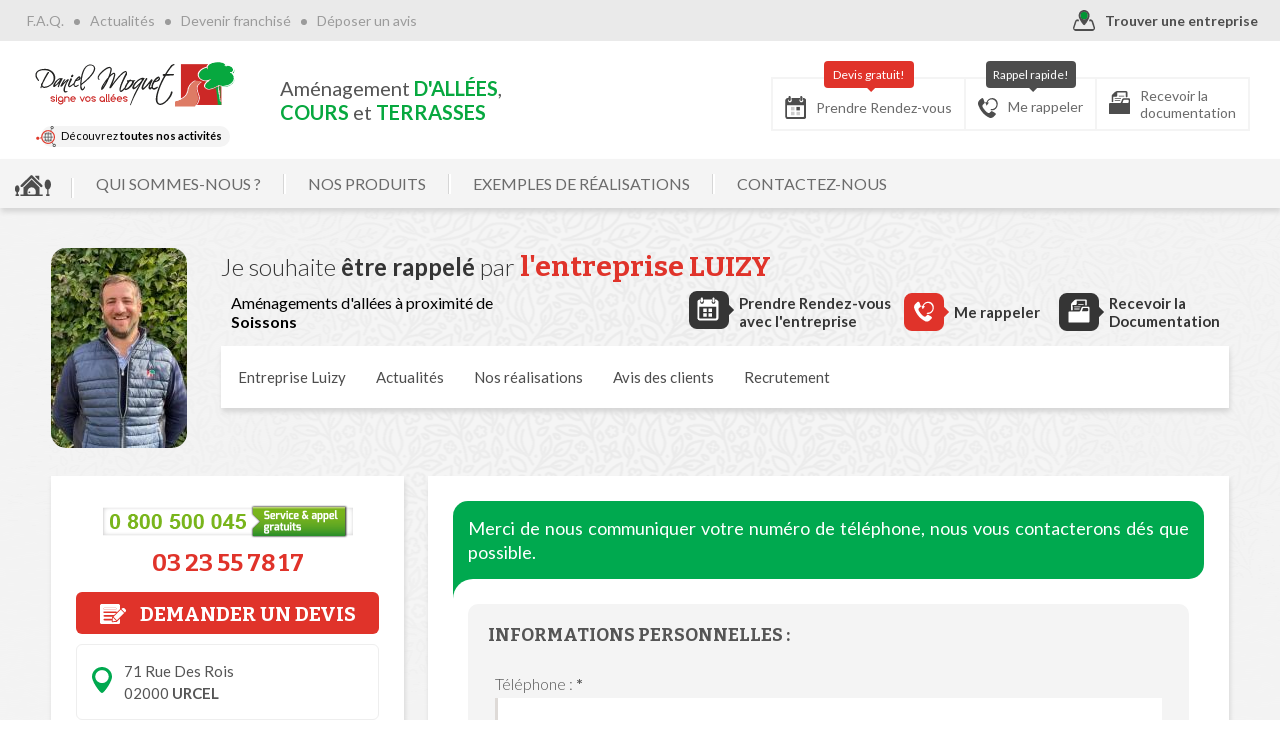

--- FILE ---
content_type: text/html; charset=iso-8859-1
request_url: https://www.daniel-moquet.com/createur-allees/creation_allees_me_rappeler_02-soissons.phtml
body_size: 81277
content:
<!DOCTYPE html PUBLIC "-//W3C//DTD XHTML 1.0 Strict//EN" "http://www.w3.org/TR/xhtml1/DTD/xhtml1-strict.dtd">
<html xmlns="http://www.w3.org/1999/xhtml" xml:lang="fr" lang="fr" class="">
<head>

    <noscript>
        This page needs JavaScript activated to work.
        <style>div {
                display: none;
            }</style>
    </noscript>
        <link rel="shorcut icon" href="img/favicon.ico" type="image/x-icon"/>
    <link rel="icon" href="img/favicon.ico" type="image/x-icon"/>
    

    <meta name="p:domain_verify" content="a72205ba8a43c20131a6722ad691d058"/>
    <meta name="Author" lang="fr" content="DANIEL MOQUET Signe vos allées"/>
    <meta name="Description" content="Etre contacté par un spécialiste en création de cour, allée de jardin et terrasse : l'Entreprise Luizy près de Soissons en Belgique"/>
    <meta name="Keywords" lang="fr" content="Enrobé,goudron,bitume,pavage dallage,macadam,émulsion,béton désactivé,aménagement,paysagiste,entreprise paysagiste,revêtement terrasse,daniel moquet signe vos allees,enrobe emulsion,beton desactive,cours et terrasses,allées,pavage,enrobe,cour,terrasse,asphalte,allées de jardin,allée,allée de jardin,allée de garage,entrée de garage,cour maison,allée piétonne,aménagement extérieur,revêtement extérieur,revêtement cour,revêtement allée,enrobé drainant,enrobé noir,enrobé rouge,enrobé à chaud,enrobé à froid,aire de jeux,plage de piscine,aménagement paysager,aménagement piscine,aménagement autour d'une piscine,entrée de maison,allée maison,dallage allée,motif enrobé,motif cour,prix enrobé,devis enrobé,tarif enrobé,entreprise enrobé,prix béton désactivé,béton désactivé prix,devis béton désactivé,entreprise béton désactivé,gazon synthétique,béton lavé,béton désactivé tarif,béton désactivé drainant,gravier stabilisé,gravier cour,gravier allée,gravillon cour,gravillon allée,pose enrobé,comparatif enrobé,comparatif béton désactivé,professionnel enrobé,création allée,création cour,création terrasse,exemple cour,exemple allée,exemple terrasse,photo cour,photo allée,photo terrasse,chemin,gravier chemin,enrobé chemin,aménagement cour,aménagement allée,aménagement terrasse,pavé cour,pavé allée,pavé terrasse"/>
    <meta name="Identifier-URL" content="://www.daniel-moquet.com/createur-allees"/>

    <meta name="google-site-verification" content="F0MW7t8wKv12WzI6K3fgmBv30dwulYXVtiTXsqq8Pjs"/>

        <link rel="canonical" href="https://www.daniel-moquet.com/createur-allees/creation_allees_me_rappeler_02-soissons.phtml" />

    <meta name="Reply-to" content=""/>
    <meta name="revisit-after" content="7"/>
    <meta name="Publisher" content="Daniel Moquet"/>
    <meta name="Copyright" content="Daniel Moquet"/>
    <meta http-equiv="Content-Type" content="text/html; charset=iso-8859-1"/>

    <meta name="viewport" content="width=device-width, initial-scale=1.0, maximum-scale=1.0"/>


    <title>Entreprise spécialisée dans la réalisation de cour, allée de jardin et terrasse à Soissons en Aisne</title>


    <!-- recompiler tous les css ici en ligne -- a refaire -->
    <style type="text/css">
        /*! CSS Used from: Embedded */#popin-sz,.c_msgcovid{background:#fff;text-align:center}.c_msgcovid,.c_msgcovid__titre--sub{font-family:Lato,sans-serif;color:#565656}#popin-sz,#popin-sz h2,#single-h1,.c_msgcovid{text-align:center}#popin-sz,#popin-sz #close-popin-sz,#popin-sz .ec-soyooz{transition:.2s linear;-o-transition:.2s linear;-moz-transition:.2s linear;-webkit-transition:.2s linear}@media screen and (max-width:860px){#popin-sz{display:none}}#popin-sz{position:fixed;bottom:0;right:40px;width:310px;height:185px;padding:15px 5px;z-index:250;-moz-box-shadow:0 0 3px 2px #ddd;-webkit-box-shadow:0 0 3px 2px #ddd;-o-box-shadow:0 0 3px 2px #ddd;box-shadow:0 0 3px 2px #ddd}#popin-sz h2{background:#00a94f;color:#fff;border-radius:5px;padding:4px 45px;font-family:Bitter,serif;font-weight:700;display:inline-block;margin:0 auto -20px;font-size:20px;position:relative;z-index:2}#flex-popin{display:flex;flex-direction:row;height:170px;position:relative;z-index:1;margin-top:-12px}#popin-sz .ec-soyooz{width:100%;border:2px dotted #ddd}#popin-sz span.ico-syz-3{margin-bottom:3px}#popin-sz .ec-soyooz h3 a{display:inline-block;padding:6px 51px 7px 20px;border-radius:20px}.simu-flex{display:flex;flex-direction:row}#close-popin-sz{position:absolute;top:14px;right:10px;color:#ddd;font-weight:700;font-size:25px;line-height:0;opacity:1}#close-popin-sz:hover{color:#00a94f}#popin-sz.repos{background:0 0;bottom:-155px;-moz-box-shadow:none;-webkit-box-shadow:none;-o-box-shadow:none;box-shadow:none;filter:none}#popin-sz.repos .ec-soyooz{border-color:transparent}#popin-sz.repos #close-popin-sz,.lazyload{opacity:0}/*! CSS Used from: Embedded ; media=all *//*! CSS Used from: Embedded */.transconteneur.msg-covid19{padding:0 0 40px;display:flex;justify-content:space-between}.transconteneur.msg-covid19.no-bg{padding:40px 0}@media (max-width:600px){.transconteneur.msg-covid19.no-bg{padding-top:0}}.c_msgcovid{font-size:16px;font-weight:400;padding:25px 30px 20px;border-radius:0 0 15px 15px;position:relative;width:100%;box-sizing:border-box;display:flex;align-items:center;justify-content:center}.gfx-covid{width:56px;height:45px;margin-right:40px}.gfx-covid .st0{fill:#00a94f}.c-msgcovid__entete{display:flex;align-items:center;margin-bottom:25px;justify-content:center}.c_msgcovid__titre--sub{font-size:18px;display:inline-block;background:#ddd;padding:7px 40px;font-weight:700}.c_msgcovid__texte{font-weight:400}.c_msgcovid__strblock{margin-bottom:20px;font-size:22px}.c_msgcovid__p{font-size:17px;margin-bottom:20px}.vamiddle{display:inline-block;vertical-align:middle;margin-top:-5px;margin-right:15px}.c_msgcovid__mail{display:inline-block;vertical-align:middle;padding:5px;background:#4d4d4d;color:#fff;border-radius:6px}#contact-franchise a span.label,.c_msgcovid__tel{display:inline-block;vertical-align:middle}@media (max-width:860px){.gfx-covid{margin-right:20px}.transconteneur.msg-covid19{flex-direction:column}.c_msgcovid{width:100%}.c-msgcovid__entete{margin-bottom:15px}}/*! CSS Used from: Embedded *//*! CSS Used from: https://www.daniel-moquet.com/createur-allees/css/styles-univers-2020-06-30.css ; media=all *//*! CSS Used from: https://www.daniel-moquet.com/createur-allees/css/regles_responsive-2020-06-30.css ; media=all *//*! CSS Used from: https://www.daniel-moquet.com/createur-allees/css/spec-2018-01-03.css ; media=all *//*! CSS Used from: https://www.daniel-moquet.com/createur-allees/js/jquery-ui-1.8.8/ui.css ; media=all *//*! CSS Used from: https://www.daniel-moquet.com/inquery/fancybox-1.3.0blanc/jquery.fancybox-1.3.0.css ; media=all */@media all{.st3,.st4{clip-path:url(https://www.daniel-moquet.com/createur-allees/#SVGID_2_)}.st0{fill:#DC7965}.st1{fill:#DF322A}.st2,.st3{fill:#21A350}.st4,.st5,.st6{fill:#FFFFFF}.st6{clip-path:url(https://www.daniel-moquet.com/createur-allees/#SVGID_4_)}/*! @import https://www.daniel-moquet.com/createur-allees/css/common.css */#content-pager,#nav-slider{flex-direction:row;display:flex;box-sizing:border-box}.ico-svg,.svg__devis,span.ico-svg{width:30px;height:30px;margin-right:10px}#textes-slider p,.titre-sz .intro{margin-bottom:10px}#more-accueil,#soyooz-accueil,#soyooz-accueil h2,#textes-actu h3{margin-bottom:40px}#mainPage,#soyooz-accueil,#zone-univers #slider{background:url(https://www.daniel-moquet.com/createur-allees/img/squelette/bg-page.webp) top center no-repeat #f4f4f4}#annexes-f a,#footer-2018 .btn-reclamations,#links-top a,a{text-decoration:none}.margin-top10{margin-top:10px!important}.clear{clear:both!important}/*! end @import */#cest,#mainHeader #baseline_entete,.menuADerouler,.menuADerouler #gammeProduitMenu a,body{font-family:Lato,sans-serif;font-weight:400}#mainHeader #baseline_entete p.line2,#mainMenu ul li a,span.gras{font-weight:700}.ico-svg,span.ico-svg{display:inline-block;vertical-align:middle;background:url(https://www.daniel-moquet.com/createur-allees/img/squelette/icos-site.svg) 0 0/800px 600px no-repeat}#header,#zone-univers{position:relative;background:#f4f4f4}#zone-univers #header{background:0 0;position:relative;z-index:230}#zone-univers #slider img{width:100%;display:block;vertical-align:middle}#zone-univers #slider{margin-bottom:-270px;top:-209px;position:relative;width:100%;overflow:hidden}#zone-univers #slider img.loader{width:38px;position:absolute;top:50%;left:50%}#zone-univers #slider:after{content:"";display:block;height:43px;background:url(https://www.daniel-moquet.com/createur-allees/img/accueil-2018/oblique.png) top center/100% 100% no-repeat;position:absolute;bottom:0;width:100%;left:0}#zone-univers #mainMenu{-moz-box-shadow:1px 4px 7px -3px #888;-webkit-box-shadow:1px 4px 7px -3px #888;-o-box-shadow:1px 4px 7px -3px #888;box-shadow:1px 4px 7px -3px #888}#zone-univers #header .conteneur{background:rgba(77,77,77,.6)}#zone-univers #links-top a,#zone-univers #top a#trouver-entreprise{color:#fff}#zone-univers #links-top span.puce-sep{background:#4d4d4d}#zone-univers span.ico-entreprise{background-position:-140px -10px}#zone-univers a:hover span.ico-entreprise{background-position:-140px -51px}#content-pager,#nav-slider,#pager-commun a,#slider,.ec-soyooz,.ec-sz-1,.ec-sz-2,.ec-sz-3,span.ico-fleche-sz{position:relative}#launchMenuMobile,#mobilePhone,.hide-slide,.js__mob__univers,.sz__hide-mob,.var-acc #slider .slide-univ{display:none}#slider a.arrow{position:absolute;z-index:120;top:50%;margin-top:-18px;display:block;padding:15px 10px 15px 15px;background:rgba(255,255,255,.7)}.var-acc #slider a.arrow{opacity:0}.var-acc #slider a.arrowLoaded{opacity:1}#slider a#nav-arrow-r{padding:15px 7px 15px 20px}span.ico-ar{width:23px;height:36px;background-position:-540px -10px}a:hover span.ico-ar{background-position:-500px -10px}span.ico-al{width:23px;height:36px;background-position:-500px -51px}a:hover span.ico-al{background-position:-540px -51px}#fancybox-left:hover span,a#nav-arrow-l{left:20px}a#nav-arrow-r{right:20px}#slider .diapo,#textes-slider .desc-textes{position:relative;width:100%}#slider .diapo h2{position:absolute;bottom:50px;left:calc(20% + 15px);background:#e0332a;color:#fff;padding:12px 20px;border-radius:10px 10px 0 0;font-size:24px;font-family:Bitter,sans serif;font-weight:400;min-width:180px}#nav-slider,#textes-slider a{color:#4d4d4d}#slider .diapo h2:before{content:"";display:block;position:absolute;width:0;height:0;border-top:5px solid #fff;border-left:5px solid transparent;border-right:5px solid transparent;top:0;left:50%;margin-left:-2px}#slider .diapo h2 span.style{color:#555;position:absolute;display:block;top:-30px;left:10px;right:10px;text-align:center;background:rgba(255,255,244,.6);font-size:15px;font-style:italic;padding:5px 2px}#slider .diapo h2 span strong{font-family:Bitter,sans serif;font-weight:700}#slider .positionnement-produits{position:absolute;width:100%;height:100%;top:0;left:0;z-index:150}#slider .positionnement-produits a.vignette-produit{position:absolute;display:block;background:#fff;padding:6px;border-radius:10px 10px 0 0}#btns-coord a,#textes-slider .c-cta__devis-slider a:hover,.c-cta__devis-slider a:hover,.titre-sz .intro{background:#07a83f}#slider .positionnement-produits a.vignette-produit:before{position:absolute;content:"";display:block;width:0;height:0;border-top:8px solid #fff;border-left:8px solid transparent;border-right:8px solid transparent;bottom:-8px;left:50%;margin-left:-8px}#slider .positionnement-produits a.vignette-produit:after{display:block;content:"";position:absolute;bottom:-20px;left:21px;width:32px;height:5px;background:url(https://www.daniel-moquet.com/createur-allees/img/squelette/icos-site.svg) -760px -590px/800px 600px no-repeat}#slider a.vignette-produit img,#zone-univers #slider a.vignette-produit img{display:block;width:60px;height:50px;border-radius:5px 5px 0 0}#mainHeader h1 span,#presentation-video #zone-image img,.break-line,.cycle-slide-active,.ec-soyooz .ico-svg{display:block}#slider a.vignette-produit span.label{position:absolute;bottom:-2px;width:200%;left:-50%;text-align:center;background:rgba(255,255,255,.9);border:1px solid #c0c0bf;font-size:13px;color:#009534;padding:7px;box-sizing:border-box;font-weight:400;opacity:0}#slider a.vignette-produit:hover span.label{opacity:1;bottom:4px}#slider .positionnement-produits a.vignette-produit:hover{transform:translate(0,-4px)}#slider .positionnement-produits a.vignette-produit:hover:after{bottom:-28px}#nav-slider{background:#fff;padding:30px;margin-top:-60px;flex-wrap:wrap;z-index:110}#nav-slider:before{content:"";display:block;position:absolute;height:20px;width:100%;top:-18px;left:0;background:url(https://www.daniel-moquet.com/createur-allees/img/accueil-2018/oblique-1200.png) top center/100% 100% no-repeat}#textes-slider .desc-textes:before{content:"";display:block;width:50px;height:44px;background:url(https://www.daniel-moquet.com/createur-allees/img/squelette/icos-site.svg) -240px -100px/800px 600px no-repeat;position:absolute;top:-60px;right:0}#textes-slider{width:30%;font-size:16px;box-sizing:border-box;padding-top:20px}#textes-slider p strong{font-family:Bitter,sans serif;font-weight:700;font-size:18px}#textes-slider a.arr{display:inline-block;margin-top:10px;color:#4d4d4d;padding:0 0 3px;line-height:20px;position:relative;border-bottom:1px solid #4d4d4d;margin-left:12px}#textes-slider a:hover{color:#e0332a;border-bottom-color:#e0332a}#textes-slider a.arr:before{content:"";display:block;width:0;height:0;border-left:6px solid #e0332a;border-top:6px solid transparent;border-bottom:6px solid transparent;position:absolute;top:4px;left:-10px}#content-pager{width:70%;align-items:center;padding:15px 10px 15px 90px;background:#f4f4f4;background:-moz-linear-gradient(left,#f4f4f4 0,#fff 100%);background:-webkit-linear-gradient(left,#f4f4f4 0,#fff 100%);background:linear-gradient(to right,#f4f4f4 0,#fff 100%)}#content-pager:before{content:"";display:block;height:100%;width:50px;background:url(https://www.daniel-moquet.com/createur-allees/img/accueil-2018/chevron.png) center left no-repeat;position:absolute;top:0;left:0}#content-pager h2{width:20%;font-size:16px}#content-pager h2 strong{color:#07a83f;font-size:25px;display:block}#pager-commun{width:80%;display:flex;flex-direction:row}#pager-commun .cell-type{display:block;width:29.3334%;text-align:center;margin:0 2%}#pager-commun a{display:block;margin:auto;color:#fff;font-size:16px;font-weight:700}#pager-commun a:before{display:block;content:"";width:0;height:0;border-bottom:6px solid #fff;border-left:6px solid transparent;border-right:6px solid transparent;position:absolute;top:-6px;left:50%;margin-left:-3px}#pager-commun a:hover:before{border-bottom-color:#07a83f}#pager-commun a:hover img{border-color:#07a83f}.ec-sz-2:before,.ec-sz-3:before{border-top:20px solid transparent;border-bottom:20px solid transparent;margin-top:-10px}#pager-commun a img{border:6px solid #fff;box-sizing:border-box;display:block;vertical-align:middle;width:100%}#pager-commun a span.texte{position:absolute;top:5px;left:5px;bottom:5px;right:5px;background:url(https://www.daniel-moquet.com/createur-allees/img/accueil-2018/bg-noir.png) bottom left repeat-x}#pager-commun a span.texte span.name{position:absolute;bottom:0;display:block;text-align:center;padding:10px;width:100%;box-sizing:border-box}.c-cta__devis-slider{padding-top:20px;display:inline-block}#textes-slider .c-cta__devis-slider a,.c-cta__devis-slider a{display:flex;align-items:center;font-weight:700;font-size:17px;background:#e0332a;color:#fff;padding:10px 14px;width:auto;border-radius:6px;transition:.3s}#textes-slider .c-cta__devis-slider a>*,.c-cta__devis-slider a>*{align-self:flex-start}.svg__devis .st0{fill:#fff}#cta-header a.c-cta__mdoc{display:flex;align-items:center;padding:8px 12px}@media (max-width:1200px){#textes-slider .c-cta__devis-slider a,.c-cta__devis-slider a{font-size:16px}}#cta-header,.ec-soyooz .inside{display:flex;flex-direction:row}#soyooz-accueil{padding-top:70px;padding-bottom:40px}#soyooz-accueil h2{font-size:30px;color:#6b6b6b;font-weight:300}#soyooz-accueil h2 strong{color:#e0332a;font-weight:700;font-family:Bitter,serif;border-bottom:1px solid #e0332a;display:inline}span.ico-fleche-sz{width:50px;height:44px;background-position:-240px -100px;top:14px;right:-15px}#soyooz-accueil .flex-row-wrap{background:#fff}.ec-soyooz{display:block;width:25%;color:#6b6b6b}.ec-soyooz a:first-child{color:#6b6b6b}.ec-soyooz h3{font-size:20px;font-weight:300}.ec-soyooz strong{color:#07a83f;font-family:Bitter,serif;font-size:22px}#texte-geo h2 strong,.u-cta__produits strong{color:#e92a34;font-family:Bitter,serif}.ec-soyooz .inside{position:absolute;top:0;left:0;width:100%;height:100%;align-items:center;justify-content:center;text-align:center;padding:0 20px;box-sizing:border-box}.ec-sz-2:before,.ec-sz-3:before,.encoche .ec-sz-4 .inside:before{width:0;height:0;top:50%;content:""}span.ico-syz-1{width:177px;height:90px;background-position:-10px -190px;margin:0 auto 20px}span.ico-syz-2{width:78px;height:82px;background-position:-230px -190px;margin:0 auto 20px}span.ico-syz-3{width:59px;height:53px;background-position:-340px -190px;margin:0 auto 20px}.ec-sz-2{background:#f5f5f5}.ec-sz-2:before{display:block;border-left:20px solid #fff;position:absolute;left:0}.ec-sz-3{background:#efefef}#page #mainPage .conteneur,.b-shadow{background:#fff;-moz-box-shadow:1px 4px 5px 0 #d6d6d6;-webkit-box-shadow:1px 4px 5px 0 #d6d6d6;-o-box-shadow:1px 4px 5px 0 #d6d6d6;box-sizing:border-box}.ec-sz-3:before{display:block;border-right:20px solid #fff;position:absolute;right:0}.ec-soyooz h3 a,.titre-sz .intro{position:relative;color:#fff;font-size:18px}.ec-soyooz h3 a{margin-top:15px;text-align:left;display:block;border-radius:10px;background:#e0332a;border:2px solid #b21820;padding:10px 60px 10px 20px;font-size:400}.ec-soyooz .commencerIndexsz:hover,.ec-soyooz h3 a:hover{background:#07a83f;border-color:#088e36}#menuProduitsTop .commencersz:after,.ec-soyooz .commencerIndexsz:after,.ec-soyooz h3 a:after{content:"";display:block;width:16px;height:18px;background:url(https://www.daniel-moquet.com/createur-allees/img/squelette/icos-site.svg) -390px -10px/800px 600px no-repeat;position:absolute;top:50%;margin-top:-9px;right:20px}.ec-soyooz .commencerIndexsz:hover:after,.ec-soyooz h3 a:hover:after{right:15px}.ec-sz-1 img{margin:auto;display:block;max-width:240px;min-width:200px}.ec-sz-2,.ec-sz-3,.ec-sz-4{border-top:10px solid #fff;border-bottom:10px solid #fff}.titre-sz{position:absolute;bottom:30px;left:55px}.titre-sz .intro{display:inline-block;padding:5px 7px;border-radius:6px 6px 6px 0}.titre-sz .intro:after{display:block;content:"";width:12px;height:12px;position:absolute;bottom:-12px;left:0;background:url(https://www.daniel-moquet.com/createur-allees/img/squelette/icos-site.svg) -310px -100px/800px 600px no-repeat}.titre-sz .intro strong{color:#fff;font-weight:400;font-size:18px}#soyooz-accueil .titre-sz h2{font-family:Bitter,serif;font-size:18px;display:inline-block;margin:0 0 0 10px;padding:7px;background:rgba(255,255,255,.8);border-radius:10px;color:#4d4d4d}#soyooz-accueil .titre-sz h2 strong{font-size:22px;text-decoration:none;color:#4d4d4d;border-bottom:none}#carte-acc{margin-bottom:0}#page #mainPage #carte-acc{padding:10px}#carte{width:60%}#carte img{width:100%;display:block}#texte-geo{width:40%;box-sizing:border-box;padding:25px 40px 0;color:#565656}#texte-geo h2{font-weight:300;font-size:22px;color:#717171;padding-left:65px;position:relative}#texte-geo h2 strong{display:block}#texte-geo h2:before{content:"";display:block;width:49px;height:49px;background:url(https://www.daniel-moquet.com/createur-allees/img/squelette/icos-site.svg) -240px -10px/800px 600px no-repeat;position:absolute;top:3px;left:0}#texte-geo p.curr{font-size:16px;line-height:26px;margin:20px 0 25px}#texte-geo form{display:inline-block;background:#f4f4f4;border:1px solid #e5e5e5;border-radius:6px;padding:15px}#texte-geo form p{vertical-align:middle;display:inline-block}#texte-geo form input[type=text]{border:none;width:210px;font-size:16px;color:#565656;font-family:Lato,sans serif;font-weight:400;background:#f4f4f4;vertical-align:middle;display:inline-block}#texte-geo form input[type=submit]{border:none;background:url(https://www.daniel-moquet.com/createur-allees/img/squelette/icos-site.svg) -310px -10px/800px 600px no-repeat #f4f4f4;position:relative;width:26px;height:26px;cursor:pointer;font-size:0;vertical-align:middle;display:inline-block}#texte-geo form input[type=submit]:hover{background-position:-310px -50px}#acc-actu{width:calc(100% - 420px);margin-right:40px}#visu-actu{width:400px}#visu-actu img{display:block;width:100%}#textes-actu{width:calc(100% - 400px);color:#565656}#textes-actu .flex-row-wrap{align-items:left;flex-direction:column;padding:40px 50px 30px 40px}#textes-actu h2{color:#07a83f;font-weight:400;font-size:16px;margin-bottom:30px}#textes-actu h3{font-size:24px;color:#575757;font-family:Bitter,serif}#cest p a,#textes-actu h3 a{color:#575757}#textes-actu h3 a:hover{color:#e0332a}#presentation-video p,#textes-actu p{font-size:16px;line-height:26px;text-align:justify;font-weight:400}#presentation-video{width:380px}#presentation-video .flex-row-wrap{align-items:center;padding:30px}#presentation-video #zone-image{position:relative;height:214px}#presentation-video h2{font-size:16px;color:#e0332a;margin-bottom:15px;font-family:Bitter,serif;width:100%}#mainMenu #menuRealisations a img,#presentation-video p,.menuADerouler .encoche .ec-soyooz{width:100%}.encoche .ec-soyooz{width:50%}.encoche .ec-sz-4 .inside{background:#f5f5f5;border-right:10px solid #fff;position:relative}.encoche .ec-sz-4 .inside:before{display:block;border-left:14px solid #fff;border-top:14px solid transparent;border-bottom:14px solid transparent;position:absolute;margin-top:-14px;left:0}#mainHeader .c-num-vert__mobile{display:block;background:#ebebeb;margin:10px auto;padding:10px;border-radius:6px;text-align:center;font-weight:700;font-size:15px;width:75%}*{margin:0;padding:0}#btns-coord a,#cta-header a,#mainMenu ul li a,#mainMenu ul li a:before,#menuProduitsTop .commencersz,#mos-links-dm a,#mos-links-dm a:before,#pager-commun a img,#pager-commun a:before,#share-footer p a,#share-footer p a span.ico-svg,#texte-geo form input[type=submit],#textes-actu h3 a,.conteneur,.ec-soyooz .commencerIndexsz,.ec-soyooz .commencerIndexsz:after,.ec-soyooz h3 a,.ec-soyooz h3 a:after,body,span.ico-svg{transition:.2s linear;-o-transition:.2s linear;-moz-transition:.2s linear;-webkit-transition:.2s linear}.inside{transition:.16s linear;-o-transition:.16s linear;-moz-transition:.16s linear;-webkit-transition:.16s linear}img{border:none}h1{font-size:15px}#links-top a,h2{font-size:14px}h3{font-size:13px}ul li a{height:1%}h1,h2,h3{font-weight:400}.visHid{visibility:hidden}#page{background:#eceded;text-align:center}#header .conteneur{background:#eaeaea;position:relative}.conteneur,.transconteneur{width:60%;text-align:left;margin:0 auto}#page #mainPage .conteneur{box-shadow:1px 4px 5px 0 #d6d6d6;padding:40px}.b-shadow{box-shadow:1px 4px 5px 0 #d6d6d6}#slider .positionnement-produits a.vignette-produit,#slider .positionnement-produits a.vignette-produit:after,#zone-univers #slider a.vignette-produit span.label{transition:.2s;-o-transition:.2s;-moz-transition:.2s;-webkit-transition:.2s}#top{padding:12px}#top a#trouver-entreprise{float:right;color:#4d4d4d;font-size:14px;font-weight:700;margin-right:80px;position:relative;z-index:4}span.ico-entreprise{width:22px;height:21px;background-position:-350px -10px;position:relative;top:-2px}a:hover span.ico-entreprise{background-position:-350px -51px}#links-top{padding-left:15px}#links-top a{color:#9b9b9b;position:relative}#links-top span.puce-sep{display:inline-block;width:6px;height:6px;background:#9b9b9b;border-radius:6px;margin:0 10px;position:relative;top:-1px}#annexes-f span.puce-sep,span.ico-cal,span.ico-docu{top:-2px;position:relative}#annexes-f a:hover,#links-top a:hover{text-decoration:underline}svg#logo-daniel-moquet-hz{width:230px;height:78px;float:left}#mainHeader{background:#fff;padding:20px;border-radius:15px 15px 0 0}#mainHeader:after,#mainPage:after{content:"";display:table;clear:both}#avatar-2018{width:149px;height:212px;position:absolute;right:-25px;bottom:0;background:url(https://www.daniel-moquet.com/createur-allees/img/squelette/avatar-2018.webp) no-repeat;z-index:2}#mainHeader #baseline_entete{float:left;font-size:20px;color:#555;margin:15px 0 0 30px;width:237px}#mainHeader #baseline_entete .couleur{color:#07a83f}#mainHeader h1{font-size:20px}#mainHeader #baseline_entete,#mainHeader h1{position:relative;z-index:2}#cta-header{float:right;flex-wrap:wrap;border:1px solid #f4f4f4;margin:10px 115px 0 0}#cta-header a{position:relative;display:block;border:1px solid #f4f4f4;padding:19px 12px 8px;font-size:14px;color:#6b6b6b;font-weight:400}#cta-header a span.bulle{display:block;position:absolute;top:-18px;left:50%;background:#4d4d4d;border-radius:4px;color:#fff;text-align:center;padding:6px;box-sizing:border-box;font-size:12px}#cta-header a span.bulle:before{content:"";display:block;position:absolute;bottom:-4px;left:50%;margin-left:-2px;border-top:4px solid #4d4d4d;border-left:4px solid transparent;border-right:4px solid transparent}#cta-header a:first-child span.bulle{width:90px;margin-left:-45px;background:#e0332a}#cta-header a:first-child span.bulle:before{border-top-color:#e0332a}#cta-header a:nth-child(2) span.bulle{width:90px;margin-left:-45px}span.ico-cal{width:21px;height:23px;background-position:-10px -10px}a:hover span.ico-cal{background-position:-10px -51px}span.ico-rappel{width:20px;height:20px;background-position:-50px -10px}a:hover span.ico-rappel{background-position:-50px -51px}span.ico-docu{width:21px;height:23px;background-position:-90px -10px}a:hover span.ico-docu{background-position:-90px -51px}#mainMenu{background:#f4f4f4;padding:5px 5px 4px;-moz-box-shadow:1px 4px 5px 0 #d6d6d6;-webkit-box-shadow:1px 4px 5px 0 #d6d6d6;-o-box-shadow:1px 4px 5px 0 #d6d6d6;box-shadow:1px 4px 5px 0 #d6d6d6}#mainMenu .sousMenus,.menuADerouler{-webkit-box-shadow:0 3px 5px 0 rgba(50,50,50,.75);-moz-box-shadow:0 3px 5px 0 rgba(50,50,50,.75)}#mainMenu>ul{display:flex;flex-direction:row;align-items:center}#mainMenu ul li{display:block;list-style:none}#mainMenu ul li a{display:block;float:left;color:#6b6b6b;font-size:16px;padding:5px 12px 6px;margin:5px 10px 0;position:relative;font-weight:400}#mainMenu>ul li a{border-bottom:5px solid #f4f4f4}#mainMenu ul li a:hover,#mos-links-dm a:hover{background:#e0332a;color:#fff}#mainMenu ul li a#home{height:21px;width:36px;padding:0;background:url(https://www.daniel-moquet.com/createur-allees/img/squelette/icos-site.svg) -180px -10px/800px 600px no-repeat;margin:7px 20px 0 10px}#mainMenu span.separateurMenu{display:block;float:left;height:20px;margin-top:10px;border-left:1px solid #d6d6d6;width:2px;background:#fff}.menuADerouler{display:none;position:absolute;width:100%;top:200px;left:0;background:#f3f3f3;border:5px solid #dcdcdc;padding:20px;box-shadow:0 3px 5px 0 rgba(50,50,50,.75);z-index:241;box-sizing:border-box}.menuADerouler #gammeProduitMenu{position:relative;display:flex;flex-direction:row;flex-wrap:wrap;float:left;width:calc(100% - 280px);align-items:center;justify-content:flex-start}.menuADerouler #gammeProduitMenu a{display:flex;flex-direction:row;flex-wrap:wrap;align-items:center;width:20%;color:#555;padding:15px 0 15px 10px;border-radius:6px;box-sizing:border-box;font-size:12.5px;margin:0;border:none;font-weight:400;line-height:1.6}#mainMenu #menuRealisations,#mainMenu .sousMenus{top:200px;background:#f3f3f3;border:5px solid #dcdcdc;z-index:221;padding:20px;left:0}#contentMenuMobile .dev a:hover,.menuADerouler #gammeProduitMenu a:hover{background:#fff;color:#00a94f}.menuADerouler #gammeProduitMenu a span.visu{display:block;width:45px;height:45px;box-sizing:border-box}.menuADerouler #gammeProduitMenu a span.nomProduit{display:block;padding:0 0 0 10px;width:calc(100% - 60px);box-sizing:border-box}.menuADerouler #gammeProduitMenu a img{border:3px solid #fff;width:100%;height:100%;vertical-align:middle;box-sizing:border-box}#mainMenu .sousMenus{position:absolute;width:400px;box-shadow:0 3px 5px 0 rgba(50,50,50,.75)}#mainMenu .sousMenus ul{padding:0;border-top:1px solid #ddd}#mainMenu .sousMenus ul li{list-style:none;display:block;margin:0}#mainMenu .sousMenus a{display:block;border-bottom:1px solid #ddd;padding:15px;font-size:16px;color:#555;width:100%;box-sizing:border-box;margin:0}#mainMenu #menuRealisations{width:100%;-webkit-box-shadow:0 3px 5px 0 rgba(50,50,50,.75);-moz-box-shadow:0 3px 5px 0 rgba(50,50,50,.75);box-shadow:0 3px 5px 0 rgba(50,50,50,.75)}#mainMenu #menuRealisations a{width:16.6667%;padding:0;display:block;border:10px solid #f3f3f3;text-align:center;margin:0;box-sizing:border-box}#btns-coord a,#mos-links-dm a{border-radius:10px;display:block;box-sizing:border-box}#mainMenu #menuRealisations a span{display:block;padding:15px}#cest{background:#fff;color:#575757;padding:40px}#cest h2{text-align:center;font-family:Bitter,serif;font-size:22px;font-weight:400;margin-bottom:20px}#cest h2 img{width:153px;height:45px;display:inline-block;margin-right:10px;vertical-align:middle}#cest p{float:left}#cest p.ico-sf img{margin:0 auto 5px;width:110px;height:110px;display:block}#cest p.ico-sf{display:block;width:20%;box-sizing:border-box;padding:0 10px;font-size:16px;color:#575757;text-align:center}#mos-macarons{display:flex;flex-direction:row;flex-wrap:wrap;width:70%;align-items:center;margin:0 auto}#mainPage{padding:30px 0 0}#load-yt{position:absolute;top:0;left:0;width:100%;height:100%;z-index:10}a#launch-vdo-yt{position:relative;z-index:12;display:block}a#launch-vdo-yt span.ico{position:absolute;top:50%;left:50%;margin:-15px 0 0 -21px;display:block;width:42px;height:30px;background:url(https://www.daniel-moquet.com/createur-allees/img/accueil/play-yt.png) 0 0/42px 60px no-repeat;-webkit-backface-visibility:hidden;backface-visibility:hidden}a#launch-vdo-yt:hover span.ico{background-position:0 -30px}#footer-2018{background:#f4f4f4;padding:55px 0 0;font-size:15px;color:#717171}#footer-2018 h2{font-family:Bitter,serif;font-size:18px;margin:0 10px 20px}#footer-2018 .btn-reclamations{background:#4d4d4d;border-radius:4px;color:#fff;text-align:center;padding:6px;box-sizing:border-box;font-size:12px}div.flex-row-wrap{display:flex;flex-direction:row;flex-wrap:wrap}#contactez-nous{width:28%;margin-right:2%}#contactez-nous .bg{background:#ebebeb;padding:15px;border-radius:4px;margin-bottom:15px}#contactez-nous .num-vert img{margin-top:10px}#share-footer p a{display:inline-block;background:#fff;border-radius:4px;margin-left:5px}#share-footer p a:hover{background:#e0332a}#share-footer p a span.ico-svg{width:28px;height:28px;margin:0}span.ico-fb{background-position:-10px -100px}span.ico-tw{background-position:-38px -100px}span.ico-pinterest{background-position:-66px -100px}span.ico-youtube{background-position:-122px -100px}span.ico-insta{background-position:-150px -100px}a:hover span.ico-fb{background-position:-10px -128px}a:hover span.ico-tw{background-position:-38px -128px}a:hover span.ico-pinterest{background-position:-66px -128px}a:hover span.ico-youtube{background-position:-122px -128px}a:hover span.ico-insta{background-position:-150px -128px}#btns-coord a{width:49%;margin-right:1%;color:#fff;font-family:Bitter,serif;font-size:16px;text-align:center;padding:12px 5px}#btns-coord a:last-child{margin:0 0 0 1%;background:#e0332a}#btns-coord a:hover{background:#575757}#univers-dm{width:70%}#mos-links-dm{padding:20px;border-radius:4px;background:#ebebeb}#mos-links-dm a{background:#fff;padding:12px;border:5px solid #ebebeb;color:#717171;width:50%;position:relative}#mos-links-dm a:before{content:"";display:inline-block;width:27px;height:12px;vertical-align:middle;margin-right:8px;background:url(https://www.daniel-moquet.com/createur-allees/img/squelette/icos-site.svg) -190px -100px/800px 600px no-repeat}#mos-links-dm a:hover:before{background-position:-190px -121px}#annexes-f{padding:60px;text-align:center;font-size:14px;color:#717171;background:#ebebeb;margin-top:40px;font-weight:400}#annexes-f span.puce-sep{display:inline-block;width:6px;height:6px;background:#717171;border-radius:6px;margin:0 7px;vertical-align:middle}#annexes-f a{color:#717171}#annexes-f #cright{position:relative;padding-top:60px}#annexes-f #cright:before{position:absolute;top:30px;content:"";display:block;height:2px;width:500px;background:#f4f4f4;left:50%;margin-left:-250px}#menuProduitsTop .appelsz-enrich{width:250px;float:right;background:0 0;border:2px dotted #ddd;padding-top:0;margin-bottom:0;box-sizing:border-box;border-radius:0;margin-top:18px}#menuProduitsTop .commencersz,.ec-soyooz .commencerIndexsz{background:#e0332a;color:#fff;font-size:18px;position:relative}#menuProduitsTop .linkAllsz{width:100%;padding:0;margin:0}#menuProduitsTop .linkAllsz .ec-sz-4 h2.abs{position:absolute;z-index:100;top:-17px;left:0;width:100%;background:0 0;font-size:14px;text-align:center;box-sizing:border-box}#menuProduitsTop .linkAllsz .ec-sz-4 h2.abs span.bg{display:inline-block;padding:5px;background:#00a94f;border-radius:6px;color:#fff;margin:0 auto}#menuProduitsTop .linkAllsz .ec-soyooz h2 strong{color:#fff;font-size:15px}#menuProduitsTop .encoche .ec-sz-4 .inside,#menuProduitsTop .linkAllsz .ec-sz-4{border:none;position:relative}#menuProduitsTop .encoche .ec-sz-4 .inside{padding:35px 20px 20px}#menuProduitsTop .encoche .ec-sz-4 .inside:before{border-left-color:#ddd;left:-2px}#menuProduitsTop .commencersz{display:inline-block;border-radius:20px;border:2px solid #ab2525;padding:5px 45px 5px 15px;margin:5px 10px 0}#menuProduitsTop .commencersz:hover{background:#00a94f;border-color:#029647}.ec-soyooz .commencerIndexsz{text-align:left;display:block;border-radius:10px;border:2px solid #b21820;padding:10px 60px 10px 20px;font-weight:400;margin-top:0}.ec-soyooz.ec-sz-4{padding:10px 20px 20px}@media (min-width:600px){#soyooz-accueil .ec-soyooz{width:50%!important}.sz__hide-mob{display:inline}.ec-soyooz.ec-sz-4,.ec-soyooz.ec-sz-4 .inside{padding:0}.ec-soyooz .commencerIndexsz{margin-top:15px}}@media (min-width:860px){#soyooz-accueil .ec-soyooz{width:33.3334%!important}}@media (min-width:1010px){#soyooz-accueil .ec-soyooz{width:25%!important}}@media (max-width:860px){#textes-slider .c-cta__devis-slider,.c-cta__devis-slider{display:block;text-align:center}#textes-slider .c-cta__devis-slider a,.c-cta__devis-slider a{justify-content:center}.c-cta__devis-slider a{justify-content:flex-start;text-align:left}#footer-2018{padding-top:20px;border-top:2px solid #ebebeb}#soyooz-accueil{margin-bottom:0}}.u-cta__produits{display:block;margin:20px auto 25px;padding:25px;background:#fff;text-align:center;color:#717171;font-size:20px;box-sizing:border-box;-moz-box-shadow:1px 4px 5px 0 #d6d6d6;-webkit-box-shadow:1px 4px 5px 0 #d6d6d6;-o-box-shadow:1px 4px 5px 0 #d6d6d6;box-shadow:1px 4px 5px 0 #d6d6d6}@media (min-width:600px){.u-cta__produits{display:none}}.ico__fleche{display:inline-block;width:16px;height:18px;background:url(https://www.daniel-moquet.com/createur-allees/img/squelette/icos-site.svg) -390px -72px/800px 600px no-repeat;margin-left:17px;position:relative;top:3px}@media (max-width:400px){#mainHeader img.svg__numero-vert{width:100%;display:block;margin:auto}}#nav-mm .ec-soyooz.ec-sz-4{width:100%;box-sizing:border-box;padding:0;border:none}#nav-mm .ec-soyooz.ec-sz-4 .commencerIndexsz{margin-top:12px}#nav-mm .ec-soyooz.ec-sz-4 a{background:#fff;display:flex;align-items:center;justify-content:center}@media (max-width:1000px){#textes-slider .c-cta__devis-slider a,.c-cta__devis-slider a{font-size:15px}#cest p.ico-sf{width:33.3334%!important;padding-bottom:20px}#nav-slider #content-pager:before{display:none}#nav-slider #content-pager{padding:20px;flex-direction:column;width:100%;box-sizing:border-box;text-align:center}#nav-slider #content-pager h2{width:100%;text-align:center;margin-bottom:20px}#nav-slider #pager-commun .cell-type{width:30%;margin:0 0 20px}#pager-commun{flex-direction:row;justify-content:space-between}}@media (max-width:600px){#footer-2018 .btn-reclamations{display:block;margin:0 auto 20px;font-size:16px}#pages-pied .u-simulink,#pages-pied a{display:block;margin:15px auto}.js__mob__univers{display:block;background:#4d4d4d;text-align:center;color:#fff;padding:12px;border-radius:5px;margin:0 60px 15px}#univers-dm .flex-row-wrap{display:none}#cest{padding:30px 0!important}#cest p.ico-sf{width:50%!important;padding-bottom:20px}#mos-macarons{justify-content:center}#pager-commun{flex-direction:column}#nav-slider #pager-commun .cell-type{width:100%;margin:0 0 20px}}.page--accueil .link-back-home{display:none!important}#nav-mm .nav_mobile,#nav-mm a.var-hl{font-family:Bitter,serif;font-weight:700}span#fixResponsive{display:none;width:1px}#contentMenuMobile{display:none;position:fixed;z-index:1;width:100%;height:100%;overflow-y:auto;background:#ddd;color:#fff}#encaps{background:#eceded;position:relative;z-index:2}#nav-mm{padding:0 22px 22px}#nav-mm .nav_mobile{display:block;font-size:18px;padding:0 15px 10px 0;color:#353535}.title-mm-navigation{margin-top:20px}#nav-mm a{display:block;font-size:18px;margin:0 0 7px;background:#f5f5f5;padding:12px;color:#666;-webkit-border-radius:5px;-moz-border-radius:5px;border-radius:5px}#nav-mm a.titreFleche{background:url(https://www.daniel-moquet.com/createur-allees/img/mobile/puce_menu_90_grise.png) right center no-repeat #fff}#nav-mm a.var-hl{background:#00a94f;color:#fff}#contentMenuMobile a#closemm{display:block;font-size:13px;width:auto;padding:12px;background:#353535;color:#fff;text-align:center;margin-bottom:20px}#contentMenuMobile p.num-vert{padding:10px 20px;margin-bottom:15px;text-align:center}#contentMenuMobile p.num-vert img{width:auto;margin:auto}#contentMenuMobile .dev{background:#00a94f;-webkit-border-radius:5px;-moz-border-radius:5px;border-radius:5px;padding:3%;margin:0 0 15px}#contentMenuMobile .dev a{margin:0 0 1%;font-size:18px;background:#18c76a;color:#fff;border:none;border-bottom:1px solid #077c3e;-webkit-border-radius:0px;-moz-border-radius:0;border-radius:0}#pannel-mobile{display:none;background:#07a83f;width:100%;border-collapse:collapse;position:fixed;z-index:320}#pannel-mobile .ico{display:inline-block;width:30px;height:30px;vertical-align:middle;margin-right:10px;background:url(https://www.daniel-moquet.com/createur-allees/img/squelette/ico-site.svg) -12px -242px/800px 400px no-repeat}#pannel-mobile a{border:1px solid #068535;display:table-cell;width:25%;box-sizing:border-box;height:60px;vertical-align:middle;position:relative}a#launchMenuMobile .ico{display:block;width:20px;height:16px;background-position:-280px -80px;margin:auto;position:relative;top:-6px}a#tel-mobile .ico{display:block;width:22px;height:24px;background-position:-430px -80px;margin:auto;position:relative;top:-6px}a#facebook-mobile .ico,a#info-mobile .ico{display:block;width:22px;height:22px;margin:auto;position:relative;top:-6px}a#info-mobile .ico{background-position:-460px -80px}a#facebook-mobile .ico{background-position:-490px -80px}#pannel-mobile a span.libelle-panel-m{position:absolute;width:100%;text-align:center;font-size:10px;color:#fff;bottom:0;padding-bottom:6px}@media screen and (max-width:2000px){.conteneur,.transconteneur{width:70%}#slider .diapo h2{left:calc(15% + 20px)}}@media screen and (max-width:1800px){.conteneur,.transconteneur{width:82%}#slider .diapo h2{left:calc(9% + 20px)}}@media screen and (max-width:1600px){.conteneur,.transconteneur{width:88%}#slider .diapo h2{left:calc(6% + 20px)}}@media screen and (max-width:1400px){.conteneur,.transconteneur{width:92%}#slider .diapo h2{left:calc(4% + 20px)}}@media screen and (max-width:1300px){span.ico-al,span.ico-ar{background-size:400px 300px;width:12px;height:18px}#avatar-2018{display:none}#cta-header{margin:16px 10px 0 0}#nav-slider{margin-top:-10px}#slider .diapo h2{bottom:10px}#slider a.arrow{margin-top:0}span.ico-ar{background-position:-270px -5px}a:hover span.ico-ar{background-position:-250px -5px}span.ico-al{background-position:-250px -25px}a:hover span.ico-al{background-position:-270px -25px}#top a#trouver-entreprise{margin-right:10px}#visu-actu{width:350px}#textes-actu{width:calc(100% - 350px)}#acc-actu{align-items:center}#textes-actu h3{font-size:20px;margin-bottom:30px}#mos-macarons{width:85%}#zone-univers #slider{top:0;margin-bottom:-20px}#header .conteneur{width:100%}#mainHeader{border-radius:0}}@media screen and (max-width:1200px){span#fixResponsive{width:2px}#mainHeader #baseline_entete{display:none}#load-yt{left:0}#textes-actu,.menuADerouler #gammeProduitMenu{width:calc(100% - 260px)}#content-pager{padding-left:50px}#mos-links-dm a,#mos-macarons,#pager-commun{width:100%}#texte-geo{padding:15px}#texte-geo h2{font-size:20px}#texte-geo h2 strong{display:inline}#visu-actu{width:260px}#textes-actu h3{font-size:18px;margin-bottom:20px}#contactez-nous #share-footer span.label{display:block;margin-bottom:10px}#btns-coord a{width:100%;margin:0 0 2%}#contactez-nous{width:38%}#univers-dm{width:60%}}@media screen and (max-width:1010px){#presentation-video h2,#presentation-video p,#texte-geo,#texte-geo h2{text-align:center}#mainMenu ul,#texte-geo h2{padding-left:0}span#fixResponsive{width:3px}#mainMenu #menuRealisations,.menuADerouler{width:730px}#cest p{border-bottom:1px solid #fff}#zone-univers #header{margin-bottom:0}#carte,#contactez-nous,#header .conteneur,#texte-geo,#textes-actu,#univers-dm,#visu-actu,#zone-univers #header .conteneur{width:100%}#soyooz-accueil .ec-sz-3,#texte-geo p.curr{display:none}#soyooz-accueil .ec-soyooz{width:33.3334%}#slider a.arrow{top:35%}#texte-geo h2:before{display:block;vertical-align:middle;position:relative;top:auto;left:auto;margin:0 auto 20px}#texte-geo form{margin:20px 0;box-sizing:border-box}#acc-actu,#presentation-video{width:100%;margin:0 0 30px}#presentation-video #zone-image{height:auto}#presentation-video #zone-image img{width:100%!important}#contactez-nous{margin-bottom:30px}#cest p.ico-sf{width:50%}#mainMenu ul li a{margin:5px 5px 0;padding:5px 5px 6px}}@media screen and (max-width:860px){#mobilePhone,#mobilePhone a{color:#008b45}#soyooz-accueil .ec-soyooz,#textes-slider{width:100%}#contactez-nous .bg,#footer-2018 h2,#mainHeader,#mobilePhone,#textes-slider{text-align:center}span#fixResponsive{width:4px}.conteneur{width:94%}#carte-acc #carte,#mainHeader #cta-header,#mainMenu,#mainMenu ul,#mobilePhone,#more-accueil,#slider .positionnement-produits a.vignette-produit,#soyooz-accueil .ec-sz-2,#top,#zone-univers #mainMenu,.cest_accueil,span.ico-fleche-sz{display:none}#cest p{float:none;width:96%;margin-left:0;border-bottom:1px solid #fff;padding-left:4%}#mobilePhone{position:fixed;z-index:250;width:100%;background:#ce3131;padding:8px 0;font-size:24px;font-weight:700;-webkit-border-bottom-right-radius:10px;-webkit-border-bottom-left-radius:10px;-moz-border-radius-bottomright:10px;-moz-border-radius-bottomleft:10px;border-bottom-right-radius:10px;border-bottom-left-radius:10px}#mobilePhone span.num{display:block;background:url(https://www.daniel-moquet.com/createur-allees/img/top-phone-mob.gif) top center/309px 34px no-repeat;width:195px;height:34px;margin:7px auto 0;padding:5px 0 0 114px}#top{height:25px;padding-top:80px}#mainHeader #baseline_entete{font-size:22px;margin-top:63px}#mainHeader #baseline_entete h1{font-size:22px}#mainHeader #baseline_entete p.line2,#mainHeader #baseline_entete span.line2{font-size:24px;margin-left:0}#mainHeader{border-radius:0}#pannel-mobile{display:table}#page{padding-top:62px}svg#logo-daniel-moquet-hz{float:none;width:auto}#zone-univers #slider{margin-bottom:50px;overflow:visible}#slider .diapo h2{bottom:-50px;left:5%;width:90%;padding-bottom:30px;box-sizing:border-box}#nav-slider{margin-top:0}#soyooz-accueil{padding-top:20px}#soyooz-accueil h2{font-size:24px;padding:0 40px}.ec-soyooz .inside{position:relative;top:auto;left:auto;height:auto;padding:40px 0}#nav-mm .ec-soyooz .inside{padding:10px 0 15px}.var-acc .ec-soyooz .inside{padding:0}#mainPage{padding-bottom:0}}@media screen and (max-width:650px){span#fixResponsive{width:5px}.encoche .ec-soyooz{width:100%}.encoche .ec-sz-4 .inside{border-left:10px solid #fff}#annexes-f #cright:before{width:90%;margin-left:-45%}#page #mainPage .conteneur{padding:20px}}@media screen and (max-width:590px){#mainHeader #baseline_entete{font-size:18px;margin-top:63px}#mainHeader #baseline_entete h1{font-size:18px}#mainHeader #baseline_entete p.line2,#mainHeader #baseline_entete span.line2{font-size:20px;margin-left:0}#launchMenuMobile{font-size:20px}}@media screen and (max-width:500px){span#fixResponsive{width:5px}#cest p.ico-sf{width:100%}}@media only screen and (-webkit-min-device-pixel-ratio:1.5),only screen and (min-device-pixel-ratio:1.5){#mobilePhone span.num{height:33px;margin:7px auto 0;padding:6px 0 0 114px}}@media only screen and (max-width:320px) and (-webkit-min-device-pixel-ratio:1.5),only screen and (max-width:320px) and (min-device-pixel-ratio:1.5){span#fixResponsive{width:6px}#launchMenuMobile{font-size:20px}}@media screen and (min-width:860px){#mainHeader .c-num-vert__mobile{display:none}#mainHeader .c-num-vert__mobile img{width:75%}}.ui-widget{font-family:Lucida Grande,Lucida Sans,Arial,sans-serif;font-size:1.1em}.ui-widget-content{border:1px solid #a6c9e2;background:url(https://www.daniel-moquet.com/createur-allees/js/jquery-ui-1.8.8/images/ui-bg_inset-hard_100_fcfdfd_1x100.png) 50% bottom repeat-x #fcfdfd;color:#222}.ui-corner-all{-moz-border-radius:5px;-webkit-border-radius:5px;border-radius:5px}.ui-menu{display:block;list-style:none;padding:2px;margin:0;float:left}.ui-autocomplete{position:absolute;cursor:default}div#fancy-bg-s,div#fancy-bg-se,div#fancy-bg-sw{bottom:-20px;height:20px}#fancybox-loading{position:fixed;top:50%;left:50%;height:40px;width:40px;margin-top:-20px;margin-left:-20px;cursor:pointer;overflow:hidden;background:0 0;z-index:1104;display:none}#fancybox-loading div{position:absolute;top:0;left:0;width:40px;height:480px;background:url(https://www.daniel-moquet.com/inquery/fancybox-1.3.0blanc/fancy_loading.png) no-repeat}#fancybox-overlay{position:fixed;top:0;left:0;bottom:0;right:0;background:#000;z-index:1100;display:none}#fancybox-tmp{padding:0;margin:0;border:0;overflow:auto;display:none}#fancybox-wrap{position:absolute;top:0;left:0;margin:0;padding:20px;z-index:1101;display:none}#fancybox-outer{position:relative;width:100%;height:100%;background:#fff}#fancybox-inner{position:absolute;top:0;left:0;width:1px;height:1px;padding:0;margin:0;outline:0;overflow:hidden}#fancybox-close{position:absolute;top:-15px;right:-15px;width:32px;height:32px;background:url(https://www.daniel-moquet.com/inquery/fancybox-1.3.0blanc/fancy_close.png) top left no-repeat;cursor:pointer;z-index:1103;display:none}#fancybox-left,#fancybox-right{position:absolute;bottom:0;height:100%;width:35%;cursor:pointer;outline:0;background-image:url(https://www.daniel-moquet.com/inquery/fancybox-1.3.0blanc/blank.gif);z-index:1102;display:none}#fancybox-left{left:0}#fancybox-right{right:0}#fancybox-left-ico,#fancybox-right-ico{position:absolute;top:50%;left:-9999px;width:30px;height:30px;margin-top:-15px;cursor:pointer;z-index:1102;display:block}#fancybox-left-ico{background:url(https://www.daniel-moquet.com/inquery/fancybox-1.3.0blanc/fancy_nav_left.png) no-repeat}#fancybox-right-ico{background:url(https://www.daniel-moquet.com/inquery/fancybox-1.3.0blanc/fancy_nav_right.png) no-repeat}#fancybox-left:hover,#fancybox-right:hover{visibility:visible}#fancybox-right:hover span{left:auto;right:20px}div.fancy-bg{position:absolute;padding:0;margin:0;border:0;z-index:1001}div#fancy-bg-n{top:-20px;left:0;width:100%;height:20px;background:url(https://www.daniel-moquet.com/inquery/fancybox-1.3.0blanc/fancy_shadow_n.png) repeat-x}div#fancy-bg-ne{top:-20px;right:-20px;width:20px;height:20px;background:url(https://www.daniel-moquet.com/inquery/fancybox-1.3.0blanc/fancy_shadow_ne.png) no-repeat}div#fancy-bg-e{top:0;right:-20px;height:100%;width:20px;background:url(https://www.daniel-moquet.com/inquery/fancybox-1.3.0blanc/fancy_shadow_e.png) repeat-y}div#fancy-bg-se{right:-20px;width:20px;background:url(https://www.daniel-moquet.com/inquery/fancybox-1.3.0blanc/fancy_shadow_se.png) no-repeat}div#fancy-bg-s{left:0;width:100%;background:url(https://www.daniel-moquet.com/inquery/fancybox-1.3.0blanc/fancy_shadow_s.png) repeat-x}div#fancy-bg-sw{left:-20px;width:20px;background:url(https://www.daniel-moquet.com/inquery/fancybox-1.3.0blanc/fancy_shadow_sw.png) no-repeat}div#fancy-bg-w{top:0;left:-20px;height:100%;width:20px;background:url(https://www.daniel-moquet.com/inquery/fancybox-1.3.0blanc/fancy_shadow_w.png) repeat-y}div#fancy-bg-nw{top:-20px;left:-20px;width:20px;height:20px;background:url(https://www.daniel-moquet.com/inquery/fancybox-1.3.0blanc/fancy_shadow_nw.png) no-repeat}}/*! CSS Used from: Embedded */.ui-autocomplete{max-height:100px;overflow-y:auto;overflow-x:hidden;top:50px!important}.lazyloading{opacity:1;transition:opacity .3s;background:url(img/svg-loader/oval.svg) center no-repeat #eceded}img.lazyload::before,img.lazyloading::before{display:block;content:'';padding-top:80%}img.lazyload:not([src]){visibility:hidden}#single-h1{font-size:30px;font-weight:300;color:#4d4d4d;margin:20px 0 30px}#single-h1 strong{color:#07a83f;font-weight:700;font-family:Bitter,serif}#mos-amgt{display:flex;flex-direction:row;flex-wrap:wrap}#mos-amgt a.cell-amgt{position:relative;display:block;width:23%;margin:0 1% 1.5vw;overflow:hidden;-moz-box-shadow:1px 1px 3px 0 #aaa;-webkit-box-shadow:1px 1px 3px 0 #aaa;-o-box-shadow:1px 1px 3px 0 #aaa;box-shadow:1px 1px 3px 0 #aaa}#realisations-entreprise #mos-amgt .amgt-syz,#realisations-entreprise #mos-amgt a.cell-amgt{width:31.3334%;margin:0 1% 2%}#navigationDeLaPage{width:24%;float:left}#contenuDeLaPage{width:73%;float:right;font-size:16px;padding:30px 40px 20px}.page_produit #contenuDeLaPage p{color:#4d4d4d;font-size:16px}#navigationDeLaPage h2{color:#444;font-size:20px;padding:10px 10px 15px;font-weight:300}#navigationDeLaPage .noBackground{background:#fff;border:none;padding-top:15px;padding-bottom:10px;margin-top:20px}#navigationDeLaPage .contentNav{background:#fff;padding:15px;margin-bottom:10px;-webkit-box-shadow:1px 4px 5px 0 #d6d6d6;-o-box-shadow:1px 4px 5px 0 #d6d6d6;box-shadow:1px 4px 5px 0 #d6d6d6}#navigationDeLaPage .noRadius{border-top-right-radius:0}#navigationDeLaPage ul li{list-style:none;display:block}#navigationDeLaPage ul li a{display:block;background:#fff;color:#555;font-size:15px;padding:12px;border-bottom:1px solid #d5d5d5}#navigationDeLaPage ul li a.actif,#navigationDeLaPage ul li a:hover{background:#e0332a;color:#fff;padding-left:12px}#contenuDeLaPage h1,#contenuFranchise #bandeauTop h1{font-size:26px;color:#00a94f;padding:0}#contenuDeLaPage h2,#top-pamgt a{font-size:20px;font-family:Bitter,serif}#contenuDeLaPage h1 span.grisfonce{font-size:22px}#contenuDeLaPage h2{color:#e0332a;padding:20px 20px 10px 0;margin-bottom:25px;position:relative}#contenuDeLaPage h2:after{content:"";display:block;width:25px;height:7px;background:#e0332a;position:absolute;left:0;bottom:0}#mos-amgt a.cell-amgt img{display:block;width:100%;height:100%}#mosaique-amgt{padding:30px;border-top:1px solid #eee;background:#fff}#mosaique-amgt .filtres{margin:0 0 30px 10px}#mosaique-amgt .filtres strong{font-weight:700;font-family:Bitter,serif;font-size:16px;display:inline-block;margin-right:10px}#mosaique-amgt .filtres a{font-size:15px;display:inline-block;padding:6px;margin-right:5px;margin-bottom:5px;background:#f4f4f4;color:#353535}#mosaique-amgt .filtres a.actif,#mosaique-amgt .filtres a:hover{background:#353535;color:#fff}#mosaique-amgt .flex-row-wrap a{width:25%;padding:15px 15px 50px;box-sizing:border-box;margin:0;font-size:16px;line-height:22px;color:#353535;position:relative}#mosaique-amgt .flex-row-wrap a:hover{-moz-box-shadow:0 0 6px 0 #ccc;-webkit-box-shadow:0 0 6px 0 #ccc;-o-box-shadow:0 0 6px 0 #ccc;box-shadow:0 0 6px 0 #ccc}#mosaique-amgt .flex-row-wrap a:after{display:block;content:"";width:30px;height:7px;background:#e0332a;position:absolute;bottom:15px;left:15px}#mosaique-amgt .flex-row-wrap a:hover:after{width:60px}#mosaique-amgt .flex-row-wrap a img{display:block;width:100%;margin-bottom:10px}#mosaique-amgt .flex-row-wrap a span{display:block}#mosaique-amgt a span.name{min-height:40px;margin-bottom:6px}#mosaique-amgt a span.no-height{min-height:0}#top-pamgt{align-items:center}#top-pamgt a{border-left:1px solid #068d35;border-right:1px solid #09d14e;position:relative;display:block;width:auto;padding:16px 20px 14px;box-sizing:border-box;background:#07a83f;color:#fff;font-weight:300;-moz-box-shadow:2px 0 6px 0 #ccc;-webkit-box-shadow:2px 0 6px 0 #ccc;-o-box-shadow:2px 0 6px 0 #ccc;box-shadow:2px 0 6px 0 #ccc}#descriptif-amgt .txt,#top-pamgt h1{font-size:16px;box-sizing:border-box}#top-pamgt a#back{border-left:0}#top-pamgt a:hover{background:#068e35}#top-pamgt h1{padding:15px 15px 15px 30px;color:#353535}#top-pamgt h1 strong{font-family:Bitter,serif}span.ico-hmbrgr{width:18px;height:15px;background-position:-590px -10px;position:absolute;top:50%;margin-top:-6px;right:10px}span.ico-fam{width:18px;height:15px;background-position:-590px -55px;margin-right:0}#descriptif-amgt{padding:30px;align-items:center}#descriptif-amgt .txt{width:60%;line-height:24px;color:#555;padding:0 45px 0 0;font-weight:400;text-align:justify}#descriptif-amgt .boutons-amgt{width:40%;text-align:center;font-style:italic;font-size:17px;line-height:22px;color:#4d4d4d}#descriptif-amgt .boutons-amgt a{position:relative;display:block;background:#e0332a;border-radius:10px;padding:10px;color:#fff;font-size:18px;margin-top:15px}#descriptif-amgt .boutons-amgt a:before{content:"";display:block;width:0;height:0;border-bottom:6px solid #e0332a;border-left:6px solid transparent;border-right:6px solid transparent;position:absolute;top:-6px;left:50%;margin-left:-6px}span.ico-cal-b{width:23px;height:26px;background-position:-450px -10px;position:relative;top:-2px}#descriptif-amgt .boutons-amgt a:hover{background:#353535}#descriptif-amgt .boutons-amgt a:hover:before{border-bottom-color:#353535}a:hover span.ico-cal-b{background-position:-450px -51px}#top-franchise{margin:10px auto 25px}#avatar-franchise{width:136px;margin-right:34px}#avatar-franchise img{border-radius:15px}#entete-franchise{width:calc(100% - 170px)}#entete-franchise h1{font-size:24px;font-weight:300;color:#353535;margin-bottom:10px}#entete-franchise h1 .hl{font-size:28px;color:#e0332a;font-weight:400}#entete-franchise h1 .hl strong{font-family:Bitter,serif;font-weight:700}#infos-loc .bulle-simple{display:inline-block;background:#353535;border-radius:8px;padding:10px;color:#fff;font-weight:700;font-size:15px;vertical-align:middle;position:relative}#contact-franchise a span.ico-svg:after,#infos-loc .bulle-simple:after{content:"";display:block;width:0;height:0;position:absolute;top:50%;margin-top:-5px;border-left:5px solid #353535;border-top:5px solid transparent;border-bottom:5px solid transparent;right:-5px}#infos-loc h2{display:inline-block;font-size:16px;margin-left:10px;vertical-align:middle}#contact-franchise{float:right;display:flex;flex-direction:row;flex-wrap:wrap;margin-bottom:15px}#infos-loc{float:left}#contact-franchise a{display:block;color:#353535;font-size:15px}#contact-franchise a#rdv_franchise{width:215px}#contact-franchise a#franchise-rappeler{width:155px}#contact-franchise a#doc_franchise{width:170px}#contact-franchise a span.ico-svg{width:26px;height:26px;background-color:#353535;border-radius:8px;padding:6px 7px;color:#fff;font-weight:700;font-size:15px;vertical-align:middle;position:relative}#contact-franchise a.actif span.ico-svg,#contact-franchise a:hover span.ico-svg{background-color:#e0332a}#contact-franchise a.actif span.ico-svg:after,#contact-franchise a:hover span.ico-svg:after{border-left-color:#e0332a}#contact-franchise a span.ico-cal{background-position:-4px -310px}#contact-franchise a span.ico-tel{background-position:-49px -310px}#contact-franchise a span.ico-doc{background-position:-95px -310px}.var-noent #contact-franchise{padding:10px 0;border-top:2px dotted #ddd;border-bottom:2px dotted #ddd;float:none}.var-noent #infos-loc{float:none}.var-noent #infos-loc h2{margin:0 0 15px}#description-entreprise{width:30%;margin-right:2%}
        #description-entreprise .c-bloc-clotures{display:flex;flex-wrap:nowrap;align-content:center;justify-content:center;margin-bottom:10px}#description-entreprise .c-bloc-clotures svg{width:65px;padding-right:15px;margin-bottom:15px}#description-entreprise .c-bloc-clotures .svg__main-logo-clotures .st3{fill:#ffcb00}#description-entreprise .c-bloc-clotures .svg__main-logo-clotures .st4{fill:#a7c10c}#description-entreprise .c-bloc-clotures .svg__main-logo-clotures .st5{fill:#009a3e}#description-entreprise .c-img-clotures{display:flex;flex-wrap:nowrap;background:#ffcb00;padding:20px 16px;position:relative;z-index:5;border-radius:8px;justify-content:center}#description-entreprise .c-img-clotures:before{content:"";display:block;width:0;height:0;border-bottom:8px solid #ffcb00;border-left:8px solid transparent;border-right:8px solid transparent;position:absolute;top:-8px;left:50%;margin-left:-4px}#description-entreprise .c-img-clotures a{margin:0 6px 20px;position:relative;border:4px solid #fff}#description-entreprise .c-img-clotures a span{display:block;background:#fff;padding:10px 0;color:#353535;text-align:center;position:absolute;bottom:-20px;left:-4px;right:-4px;font-weight:700}#description-entreprise .c-link-moquet-clotures{display:block;text-align:center;padding-top:10px;color:#009a3e;font-size:16px;letter-spacing:1px;font-weight:700}#description-entreprise .c-img-clotures img{width:100%;display:block}#realisations-entreprise{width:68%}#description-entreprise .block-txt{margin-bottom:25px;padding:25px}#description-entreprise .no-padding{padding:0}#description-entreprise .no-padding .inside-padding{padding:25px}#description-entreprise .block-txt h2{color:#4d4d4d;font-size:18px;font-family:Bitter,serif;text-align:center;margin-bottom:15px}#description-entreprise #actu-entreprise h2{text-align:left}#description-entreprise .block-txt h2 strong{color:#07a83f;font-size:20px}#description-entreprise .block-txt p{font-size:15px;line-height:22px;text-align:justify;font-weight:300}#description-entreprise .block-txt p.ttes-actus{position:relative;padding-top:15px;margin-top:10px}#description-entreprise .block-txt p.ttes-actus:before{content:"";position:absolute;width:32px;height:8px;background:#d8d8d8;top:0;left:0}#description-entreprise .block-txt p.ttes-actus a{color:#555;border-bottom:2px solid #d8d8d8}#description-entreprise .block-txt p.ttes-actus a:hover{color:#e0332a;border-bottom-color:#fff}#description-entreprise p.tel{font-weight:700;color:#e0332a;font-size:24px;font-family:Bitter,serif;margin-bottom:18px;text-align:center}#contenuFranchise #boutonContact a#appel_franchise span,#contenuFranchise #boutonContact a#doc_franchise span,#description-entreprise p.tel a{color:#e0332a}#description-entreprise p.tel a:hover,#infosFranchise p#telrouge a:first-child:hover,.infosFranchise p.telrouge a:first-child:hover{border-bottom:2px solid #e0332a}#description-entreprise p.tel:after{content:"";display:table;clear:both}#description-entreprise a#demande-devis{display:block;background:#e0332a;padding:10px 10px 8px;border-radius:6px;font-family:Bitter,serif;font-size:20px;text-align:center;color:#fff;margin:10px 0}#description-entreprise a#demande-devis:hover{background:#c52c24}#description-entreprise #changeMonNumero{display:block;text-align:center;margin-bottom:10px}#description-entreprise a#changeMonNumero:hover{border:none}span.ico-devis{width:26px;height:20px;background-position:-10px -380px;position:relative;top:-2px}a:hover span.ico-devis{background-position:-10px -411px}span.ico-pointer{width:15px;height:21px;background-position:-50px -380px}span.ico-mail{width:21px;height:15px;background-position:-80px -380px}#description-entreprise p.adresse,#description-entreprise p.mail{padding:15px;text-align:center;color:#555;font-weight:400}#description-entreprise p.mail{border-top:2px solid #f4f4f4}#description-entreprise p.mail a{color:#555}#description-entreprise p.mail a:hover{border-bottom:1px solid #888}#contenuFranchise h1{font-size:22px;color:#555;font-weight:400;padding:5px 0}#contenuFranchise h1 span.gras{font-size:28px;color:#e0332a}#contenuFranchise #texteIntro{position:relative;width:100%;float:left;text-align:justify;margin-bottom:10px}#contenuFranchise #intTexteIntro{font-size:18px;line-height:24px;background:#00a94f;color:#fff;padding:15px;-webkit-border-radius:15px;-webkit-border-bottom-left-radius:0;-moz-border-radius:15px;-moz-border-radius-bottomleft:0;border-radius:15px 15px 15px 0}#contenuFranchise #intTexteIntro a{color:#fff;font-weight:700;text-decoration:underline}#contenuFranchise #intTexteIntro a:hover{text-decoration:none}#contenuFranchise #texteIntro #coinGraphic{background:#00a94f;width:100px;height:20px;position:absolute;bottom:-20px;left:0}#contenuFranchise #texteIntro #coinGraphic span{display:block;background:#fff;width:100px;height:20px;-webkit-border-top-left-radius:20px;-moz-border-radius-topleft:20px;border-top-left-radius:20px}#contenuFranchise #boutonContact{float:right;width:290px;padding-bottom:30px}#contenuFranchise #boutonContact a{display:block;font-size:16px;padding:12px 12px 12px 50px;background:url(../img/franchises/cal.png) 15px center/22px 20px no-repeat #e0332a;color:#fff;-webkit-border-radius:10px;-moz-border-radius:10px;border-radius:10px}#contenuFranchise #boutonContact a:hover{background-color:#aa2424}#contenuFranchise #boutonContact a#rdv_franchise{margin-bottom:10px}#contenuFranchise #boutonContact a#appel_franchise{background:url(../img/franchises/tel.png) 15px center/24px 25px no-repeat #fff;color:#555}#contenuFranchise #boutonContact a#appel_franchise:hover,#contenuFranchise #boutonContact a#doc_franchise:hover{background-color:#dcdcdc}#contenuFranchise #boutonContact a#doc_franchise{background:url(../img/franchises/doc.png) 15px center/24px 25px no-repeat #fff;color:#555}.page_avis #contenuFranchise .cell_type1 h3{font-size:18px;margin-bottom:8px}.page_avis #contenuFranchise .texteType1{font-size:14px;margin-top:8px}.extras_avisclient #addAvis,.extras_avisclient #formulaireFranchise,.page_avis #addAvis,.page_avis #formulaireFranchise{padding:20px;margin:15px;background:#f4f4f4;border-radius:10px}.page_avis #contenuFranchise #formulaireFranchise h2{padding-top:0;padding-left:0;background-image:none;font-family:Bitter,Lato,sans-serif;font-weight:700}.page_avis #contenuFranchise #formulaireFranchise h2.sep{margin-top:30px;border-top:1px solid #ddd;padding-top:35px}#formulaireFranchise .label50,.formPostuler .label50{width:100%;padding:.3% 1%;box-sizing:border-box}#formulaireFranchise .label50 input,.formPostuler .label50 input{padding:10px;width:69%;box-sizing:border-box}.formPostuler .label50 select{width:69%}#formulaireFranchise .label30,.formPostuler .label30{float:left;width:31%;padding:.3% 1%}#formulaireFranchise .label30 label,.formPostuler .label30 label{width:31%}#formulaireFranchise .label30 label.nociv,.formPostuler .label30 label.nociv{width:21%}#formulaireFranchise .label30 input,#formulaireFranchise .label30 select,.formPostuler .label30 input{padding:3% 4%;width:55%}#formulaireFranchise .label30 select{padding:3% 4%;width:60%}#formulaireFranchise .disp50{width:50%;padding:10px;box-sizing:border-box}#formulaireFranchise .disp100 input,#formulaireFranchise .disp100 label,#formulaireFranchise .disp100 select,#formulaireFranchise .disp50 input,#formulaireFranchise .disp50 label,#formulaireFranchise .disp50 select,#formulaireFranchise .flex-row-wrap .labelWide input{display:block;width:100%;padding:10px;box-sizing:border-box}#formulaireFranchise .disp100 label,#formulaireFranchise .disp50 label{padding:0 10px 5px 0}#formulaireFranchise .disp100{width:100%;padding:10px;box-sizing:border-box}#formulaireFranchise .hidden,#formulaireFranchise .label50 label.hidden,.popup-reseau[data-visible=false]{display:none}#formulaireFranchise svg.remove-img{width:15px}#formulaireFranchise .flex-row-wrap .labelWide{width:100%}#formulaireFranchise .flex-row-wrap .labelWide label{width:100%;display:block;padding:0 10px 8px 0;font-weight:300}#formulaireFranchise p.font12{padding:20px 0}.popup-reseau[data-visible=true]{display:flex}.popup-reseau{display:flex;background:rgba(255,255,255,.8);justify-content:center;align-items:center;position:fixed;top:0;left:0;right:0;bottom:0;z-index:9999;color:#4d4d4d}.popup-reseau__inside{position:relative;border-radius:30px;width:800px;background:#fff;box-shadow:0 0 3px rgba(0,0,0,.037),0 0 7.2px rgba(0,0,0,.053),0 0 13.5px rgba(0,0,0,.065),0 0 24.1px rgba(0,0,0,.077),0 0 45.1px rgba(0,0,0,.093),0 0 108px rgba(0,0,0,.13)}.popup-reseau__autres{border-radius:30px;padding:40px;box-shadow:0 -1.1px 2.2px rgba(0,0,0,.02),0 -2.7px 5.3px rgba(0,0,0,.028),0 -5px 10px rgba(0,0,0,.035),0 -8.9px 17.9px rgba(0,0,0,.042),0 -16.7px 33.4px rgba(0,0,0,.05),0 -40px 80px rgba(0,0,0,.07)}.popup-reseau__sur{padding:30px 0}.popup-reseau__sur__fl{display:flex;align-items:center;justify-content:center;flex:1}.vous-etes{display:flex;align-items:center}.vous-etes>svg{margin-right:20px}.vous-etes__txt{font-size:22px;color:#4d4d4d}.vous-etes__txt h2{font-size:22px;line-height:30px}.vous-etes__txt strong{font-size:32px;font-style:italic}.popup-reseau__sur__fl>svg{margin-left:80px}.popup-reseau__close-btn{position:absolute;top:30px;right:30px;width:20px;height:20px;cursor:pointer}.popup-reseau__close-btn:after,.popup-reseau__close-btn:before{content:"";display:block;background:#4d4d4d;width:15px;height:3px;position:absolute;top:0}.popup-reseau__close-btn:before{transform:rotate(45deg)}.popup-reseau__close-btn:after{transform:rotate(-45deg)}.divise-boutons{display:flex;gap:40px;width:100%}.divise-boutons>*{flex:1;display:flex;flex-direction:column;align-items:center;text-align:center}.popup-reseau__autres__intro{font-size:20px;margin-bottom:40px;text-align:center}.bouton-reseau{border-radius:30px;padding:30px;position:relative}.bouton-reseau:before{content:"";display:block;position:absolute;width:100px;height:2px;background:#fff;top:-2px;left:calc(50% - 50px)}.bouton-reseau__ico{position:absolute;top:-25px;padding:0 15px}.bouton-reseau__ico svg,.svg__network{width:46px;height:49px}.bouton-reseau--clotures{border:2px solid #eec318}.bouton-reseau--jardins{border:2px solid #a5c40a}.bouton-reseau .vous-etes__txt{margin:15px auto 8px}@media (min-width:800px){.bouton-reseau{transition:.4s ease-out}.bouton-reseau:hover{box-shadow:0 0 3px rgba(0,0,0,.037),0 0 7.2px rgba(0,0,0,.053),0 0 13.5px rgba(0,0,0,.065),0 0 24.1px rgba(0,0,0,.077),0 0 45.1px rgba(0,0,0,.093),0 0 108px rgba(0,0,0,.13)}}.tags-activites{font-size:13px;display:flex;gap:7px;padding-top:5px}.tags-activites>span{display:block;padding:5px 5px 4px;border-radius:3px;position:relative;font-weight:700;font-size:12px}.tags-activites>span:before{content:"";display:block;width:0;height:0;border-bottom:4px solid #000;border-left:4px solid transparent;border-right:4px solid transparent;position:absolute;top:-4px;left:calc(50% - 4px)}.tags-activites--allees>span{background:#df382a;color:#fff}.tags-activites--allees>span:before{border-bottom-color:#df382a}.tags-activites--clotures>span{background:#eec318;color:#505050}.tags-activites--clotures>span:before{border-bottom-color:#eec318}.tags-activites--jardins>span{background:#a5c40a;color:#505050}.tags-activites--jardins>span:before{border-bottom-color:#a5c40a}.svg__network .st0{fill:#525252}.svg__network--allees .st1{fill:#df382a}.svg__network--clotures .st1{fill:#ffcc00}.svg__network--jardins .st1{fill:#a5c40a}.c-allees{color:#df382a}.c-clotures{color:#eec318}.c-jardins{color:#a5c40a}.svg__clotures{width:180px;height:54px}.svg__clotures .st0{fill:#3d3f34}.svg__clotures .st1{fill:#fcc200}.svg__clotures .st2{fill:none}.svg__clotures .st3{fill:#ffcb00}.svg__clotures .st4{fill:#a7c10c}.svg__clotures .st5{fill:#009a3e}.svg__jardins{width:180px;height:45px}.svg__jardins .st0{fill:#ADBF30}.svg__jardins .st1{fill:#3C9847}.svg__jardins .st2{fill:#D57C1C}
    </style>

    <link rel="stylesheet" type="text/css" href="https://www.daniel-moquet.com/createur-allees/dist/css/AutoCompleteCity.min.css" media="all"/>
    <link rel="stylesheet" type="text/css" href="https://www.daniel-moquet.com/createur-allees/css/operation-ete.css?v=20250925"/>

    <script type="text/javascript">
        window.service_keys = {};
        window.service_keys['ID_ANALYTICS'] = 'UA-4208242-1';
        window.service_keys['ID_ADWORDS'] = 'AW-1057046563';
        window.service_keys['GOOGLEMAPS_KEY'] = 'AIzaSyB-q2Sy7lGTCmxRoTMFOVwlrdP15ymZG3E';
        window.service_keys['GOOGLEMAPS_FIND'] = 'false';
        window.service_keys['CAPTCHA_PUBLIC'] = '6LeRjhAsAAAAAFxrQJnJNC2fB1TDle7mTH3pYumL';
        window.service_keys['ID_FACEBOOK_PIXEL'] = '893538991277124';
        window.service_keys['ID_HUBSPOT'] = '6093156';
    </script>

    <script type="application/javascript" src="https://www.daniel-moquet.com/createur-allees/js/GTM/load-gtm.js?t=20240513_1547"></script>
    <script type="application/javascript" src="https://www.daniel-moquet.com/createur-allees/js/GTM/load-google-analytics.js?t=20240513_1547"></script>
    <script type="application/javascript" src="https://www.daniel-moquet.com/createur-allees/js/GTM/load-google-maps.js?t=20240513_1547"></script>
    <script type="application/javascript" src="https://www.daniel-moquet.com/createur-allees/js/GTM/load-google-recaptcha.js?t=20240513_1547"></script>
    <script type="application/javascript" src="https://www.daniel-moquet.com/createur-allees/js/GTM/load-google-facebook-pixel.js?t=20240513_1547"></script>
    <script type="application/javascript" src="https://www.daniel-moquet.com/createur-allees/js/GTM/load-google-hubspot.js?t=20240513_1547"></script>

    <!-- Google Tag Manager -->
    <script type="text/javascript">
       (function(w,d,s,l,i){
            w[l]=w[l]||[];w[l].push({'gtm.start':
                    new Date().getTime(),event:'gtm.js'});var f=d.getElementsByTagName(s)[0],
                j=d.createElement(s),dl=l!='dataLayer'?'&l='+l:'';
            j.async=true;
            j.src='https://www.googletagmanager.com/gtm.js?id='+i+dl;
            f.parentNode.insertBefore(j,f);
        })(window,document,'script','dataLayer','GTM-T5GT7T');
    </script>
    <!-- End Google Tag Manager -->

    <!-- Schema.org -->
    <script type="application/ld+json">
        {
            "@context": "https://schema.org/",
            "@type": "WebSite",
            "name": "Daniel Moquet signe vos allées",
            "url": "https://www.daniel-moquet.com/createur-allees/"
        }
    </script>
    <!-- End Schema.org -->

    <!-- Meta Pinterest -->
    <meta name="p:domain_verify" content="a72205ba8a43c20131a6722ad691d058"/>

    <!-- Hotjar Tracking Code for https://www.daniel-moquet.com -->
    <script>
      (function(h,o,t,j,a,r){
        h.hj=h.hj||function(){(h.hj.q=h.hj.q||[]).push(arguments)};
        h._hjSettings={hjid:2375893,hjsv:6};
        a=o.getElementsByTagName('head')[0];
        r=o.createElement('script');r.async=1;
        r.src=t+h._hjSettings.hjid+j+h._hjSettings.hjsv;
        a.appendChild(r);
      })(window,document,'https://static.hotjar.com/c/hotjar-','.js?sv=');
    </script>
</head>
<body>
    <!-- Google Tag Manager (noscript) -->
    <noscript>
        <iframe src="https://www.googletagmanager.com/ns.html?id=GTM-T5GT7T" height="0" width="0" style="display:none;visibility:hidden"></iframe>
    </noscript>
    <!-- End Google Tag Manager (noscript) -->
    <span id="fixResponsive"></span>
    <div id="contentMenuMobile">
        <p id="close-mm"><a href="" id="closemm"><span class="gras">X</span> FERMER</a></p>

        
        <div id="nav-mm">


                            <span class="nav_mobile var-entreprise">Votre entreprise contact</span>

                <div class="infosContact">
                    <p> Luizy<br/>71 Rue Des Rois                             <span class="ad">02000 URCEL</span></p>
                    <p id="telrougemm">
                        <a href="tel:0323557817">0323557817</a><a href="tel:0800500045" class="suiviAppel"><img src="img/footer/numero-vert-daniel-moquet.png" alt="Numéro vert : 0 800 50 00 45"></a>
                    </p>
                </div>
                
            <!--<a href="">PRENDRE RDV</a>-->
            <a href="creation_allees_prendre_rdv_02-soissons.phtml">Prendre RDV</a>            <a href="creation_allees_me_rappeler_02-soissons.phtml" class="var-hl">Me rappeler</a>
            <a href="creation_allees_documentation_02-soissons.phtml">Documentation</a>
            <a href="createurs_allees_entreprises.php">Trouver une entreprise</a>


            <!-- navigation -->

            <span class="nav_mobile title-mm-navigation">NAVIGATION</span>

            <a class="link-back-home" href="./">Retour accueil</a>

                                <a href="createur_allees_qui-sommes-nous_une-success-story-familiale.phtml">Qui sommes-nous ?<span class="fleche"></span></a>
                    <span class="separateurMenu"></span>                        <div class="dev">
                                                    <a href="createur_allees_qui-sommes-nous_une-success-story-familiale.phtml">Une success-story familiale</a>
                                                        <a href="createur_allees_qui-sommes-nous_des-valeurs-a-partager.phtml">Des valeurs à partager</a>
                                                        <a href="createur_allees_qui-sommes-nous_nos-engagements-pour-vous-satisfaire.phtml">Nos engagements pour vous satisfaire</a>
                                                        <a href="createur_allees_qui-sommes-nous_dm-score-l-indice-d-impact.phtml">DM Score, l'indice d'impact</a>
                                                        <a href="createur_allees_qui-sommes-nous_pour-aller-plus-loin.phtml">Pour aller plus loin</a>
                                                        <a href="createur_allees_qui-sommes-nous_les-entreprises.phtml">Les entreprises</a>
                                                        <a href="createur_allees_qui-sommes-nous_daniel-moquet-recrute.phtml">Daniel Moquet recrute</a>
                                                        <a href="createur_allees_qui-sommes-nous_daniel-moquet-signe-vos-clotures.phtml">Daniel Moquet Signe Vos Clôtures</a>
                                                        <a href="createur_allees_qui-sommes-nous_daniel-moquet-signe-vos-jardins.phtml">Daniel Moquet Signe Vos Jardins</a>
                                                    </div>            <a class="titre titreFleche" href="revetement_allees_bitume-drainant.phtml">Nos produits</a>
            <div class="dev">
                                    <a href="revetement_allees_bitume-drainant.phtml">BITUME DRAINANT</a>
                                        <a href="revetement_allees_gravier-stabilise-drainant.phtml">GRAVIER STABILISÉ DRAINANT</a>
                                        <a href="revetement_allees_gravier-agglomere.phtml">GRAVIER AGGLOMÉRÉ</a>
                                        <a href="revetement_allees_gravier-goudronne.phtml">GRAVIER GOUDRONNÉ</a>
                                        <a href="revetement_allees_resine-drainante.phtml">RÉSINE DRAINANTE</a>
                                        <a href="revetement_allees_enrobe-noir-a-chaud.phtml">ENROBÉ NOIR À CHAUD</a>
                                        <a href="revetement_allees_beton-desactive.phtml">BÉTON DESACTIVÉ</a>
                                        <a href="revetement_allees_beton-imitation-bois.phtml">BÉTON IMITATION BOIS</a>
                                        <a href="revetement_allees_gazon-synthetique.phtml">GAZON SYNTHÉTIQUE</a>
                                        <a href="revetement_allees_pave-bordure.phtml">PAVÉ BORDURE</a>
                                        <a href="revetement_allees_dallage-et-pavage-exterieur.phtml">DALLAGE ET PAVAGE EXTÉRIEUR</a>
                                        <a href="revetement_allees_pave-pierre-naturelle.phtml">PAVÉ PIERRE NATURELLE</a>
                                        <a href="revetement_allees_pave-beton-vieilli.phtml">PAVÉ BÉTON VIEILLI</a>
                                </div>
            <a class="titre titreFleche" href="amenagement-projets.argumentaire.phtml">Exemples de réalisations</a>
            <div class="dev">
                <a href="amenagement-accueil.php">Vue d'ensemble</a>
                                    <a href="amenagement-projets.chemin.phtml">Chemin</a>
                                        <a href="amenagement-projets.cour.phtml">Cour</a>
                                        <a href="amenagement-projets.allee-de-garage.phtml">Allée de garage</a>
                                        <a href="amenagement-projets.entree-de-maison.phtml">Entrée de maison</a>
                                        <a href="amenagement-projets.allee-pietonne.phtml">Allée piétonne</a>
                                        <a href="amenagement-projets.allee-de-jardin.phtml">Allée de jardin</a>
                                        <a href="amenagement-projets.terrasse.phtml">Terrasse</a>
                                        <a href="amenagement-projets.plage-de-piscine.phtml">Plage de piscine</a>
                                        <a href="amenagement-projets.aire-de-jeux.phtml">Aire de jeux</a>
                                        <a href="amenagement-projets.motifs.phtml">Motifs</a>
                                        <a href="amenagement-projets.acces-mobilite-reduite.phtml">Accès mobilité réduite</a>
                                </div>
                            <a class="titre" href="createur_allees_temoignages_temoignage-de-mr-et-mme-pivette.phtml">Témoignages</a>                        <div class="dev">
                                                    <a href="createur_allees_temoignages_temoignage-de-mr-et-mme-pivette.phtml">Témoignage de Mr et Mme Pivette</a>
                                                        <a href="createur_allees_temoignages_temoignage-de-mme-jumelais.phtml">Témoignage de Mme Jumelais</a>
                                                        <a href="createur_allees_temoignages_temoignage-de-mr-sorin.phtml">Témoignage de  Mr Sorin</a>
                                                        <a href="createur_allees_temoignages_temoignage-de-mr-et-mme-delelee.phtml">Témoignage de  Mr et Mme Delelee</a>
                                                        <a href="createur_allees_temoignages_temoignage-de-mr-bourgoin.phtml">Témoignage de Mr Bourgoin</a>
                                                        <a href="createur_allees_temoignages_temoignage-de-commerciaux.phtml">Témoignage de commerciaux</a>
                                                    </div>

            <a href="createur_allees_actualites_un-exterieur-confortable-avec-peu-d-entretien-le-reve-des-proprietaires.phtml">Actualités</a>
            <a class="margin-top10" href="createur-allees_faq.php">F.A.Q</a>
            <a class="margin-top10" target="_blank" href="https://www.franchise-daniel-moquet.fr/">Devenir franchisé</a>

            <div class="ec-soyooz ec-sz-4">
                <a class="gtagButtonSzAccueil" href="choix_revetement_cour_allee_terrasse.php">
                    <div class="inside"><h3><span class="ico-svg ico-syz-3"></span>Découvrez le
                            <span class="break-line"><strong>revêtement idéal</strong></span><span class="commencerIndexsz">COMMENCER</span>
                        </h3></div>
                </a>
            </div>

        </div>
    </div>
    <div id="encaps">

    <div id="pannel-mobile">
        <a href="#" id="launchMenuMobile"><span class="ico"></span><span class="libelle-panel-m">Menu</span></a>
        <a href="creation_allees_prendre_rdv_02-soissons.phtml" title="Prendre rendez-vous avec un paysagiste à Soissons (Aisne)" " id="tel-mobile"><span class="ico"></span><span class="libelle-panel-m">Prendre RDV</span></a>
        <a href="creation_allees_me_rappeler_02-soissons.phtml" id="info-mobile"><span class="ico"></span><span class="libelle-panel-m">Me rappeler</span></a>
        <a href="creation_allees_documentation_02-soissons.phtml" id="facebook-mobile"><span class="ico"></span><span class="libelle-panel-m">Documentation</span></a>
    </div>

    <!-- /////// POPUP RESEAU DES SITES MOQUET  -->
<!-- ////////////////////////////////////////////////////// -->
<!-- /////// POPUP RESEAU DES SITES MOQUET  -->
<div class="js__popup-reseau popup-reseau" data-visible="false">
    <div class="popup-reseau__inside">
        <a class="js__popup-reseau__close popup-reseau__close-btn"></a>
        <!-- // -->
        <!-- // -->
        <div class="popup-reseau__sur">
            <div class="popup-reseau__sur__fl">
                <div class="vous-etes">
                    <svg class="svg__network svg__network--allees" xmlns="http://www.w3.org/2000/svg" x="0" y="0" viewBox="0 0 172 183.8" style="enable-background:new 0 0 172 183.8" xml:space="preserve"><path class="st0" d="M135 34.1c.8-1.9-.1-4.1-2-5-1.9-.8-4.1.1-5 2l-3.5 8.3c2.4.8 4.7 1.8 7 2.9l3.5-8.2zM133.9 26.9c1.8.8 3.6 1.1 5.5 1.1 1.8 0 3.5-.3 5.2-1 3.5-1.4 6.2-4.1 7.7-7.5 3-7.1-.3-15.4-7.4-18.4-7.1-3-15.4.3-18.4 7.4-3 7.1.3 15.4 7.4 18.4zm-.4-15.4c1-2.5 3.4-3.9 6-3.9.8 0 1.7.2 2.5.5 3.3 1.4 4.8 5.2 3.4 8.5-.7 1.6-1.9 2.8-3.5 3.5-1.6.6-3.4.6-5-.1-3.3-1.4-4.8-5.2-3.4-8.5zM148.2 156.6c1.7-1.2 2-3.6.8-5.3l-6.1-8.2c-1.9 1.6-4 3.1-6.1 4.4l6.2 8.3c.7 1 1.9 1.5 3 1.5.7.1 1.5-.2 2.2-.7zM169.2 161.4c-2.2-3-5.5-5-9.2-5.5-3.7-.5-7.4.4-10.4 2.6-6.2 4.6-7.5 13.4-2.9 19.6 2.2 3 5.5 5 9.2 5.5.7.1 1.4.1 2.1.1 3 0 5.9-1 8.4-2.8 6.2-4.5 7.5-13.3 2.8-19.5zm-4.8 9.3c-.2 1.7-1.2 3.2-2.5 4.3-1.4 1-3.1 1.5-4.8 1.2-1.7-.2-3.2-1.2-4.3-2.5-2.1-2.9-1.5-6.9 1.3-9.1 1.1-.8 2.5-1.3 3.9-1.3.3 0 .6 0 .9.1 1.7.2 3.2 1.2 4.3 2.5 1 1.4 1.4 3.1 1.2 4.8zM138.6 123.4c0-1.8-1.5-3.3-3.3-3.3H131c2.1-6.2 3.3-13.2 3.6-20.4h10.7c1.8 0 3.3-1.5 3.3-3.3s-1.5-3.3-3.3-3.3h-10.7c-.3-7.2-1.5-14.2-3.6-20.4h4.3c1.8 0 3.3-1.5 3.3-3.3s-1.5-3.3-3.3-3.3h-6.9c-1.4-3-3.1-5.8-5-8.3-1.1-1.4-3.1-1.7-4.6-.6-1.4 1.1-1.7 3.1-.6 4.6 1 1.4 2 2.8 2.8 4.4h-13.3V55.7c0-1.8-1.5-3.3-3.3-3.3s-3.3 1.5-3.3 3.3v10.6H88c.9-1.6 1.8-3.1 2.8-4.4 1.1-1.4.8-3.5-.6-4.6-1.4-1.1-3.5-.8-4.6.6-1.9 2.5-3.5 5.3-5 8.3h-6.9c-1.8 0-3.3 1.5-3.3 3.3s1.5 3.3 3.3 3.3H78C76 79 74.7 86 74.4 93.2H63.8c-1.8 0-3.3 1.5-3.3 3.3s1.5 3.3 3.3 3.3h10.7c.3 7.2 1.5 14.2 3.6 20.4h-4.3c-1.8 0-3.3 1.5-3.3 3.3s1.5 3.3 3.3 3.3h6.9c1.5 3.3 3.3 6.2 5.4 8.9.6.8 1.6 1.3 2.6 1.3.7 0 1.4-.2 2-.7 1.4-1.1 1.7-3.1.6-4.6-1.2-1.5-2.2-3.1-3.2-4.9h13.3v10.6c0 1.8 1.5 3.3 3.3 3.3s3.3-1.5 3.3-3.3v-10.6h13.3c-1 1.7-2 3.4-3.2 4.9-1.1 1.4-.9 3.5.6 4.6.6.5 1.3.7 2 .7 1 0 1.9-.4 2.6-1.3 2-2.6 3.8-5.6 5.4-8.9h6.9c1.5-.1 3-1.6 3-3.4zm-14.4-50.6c2.3 6.1 3.7 13.1 4 20.4h-20.4V72.8h16.4zm-39.2 0h16.3v20.4H81c.3-7.3 1.7-14.3 4-20.4zm0 47.4c-2.3-6.1-3.7-13.1-4-20.4h20.4v20.4H85zm22.8 0V99.7h20.4c-.3 7.4-1.7 14.4-4 20.4h-16.4z"/><g><path class="st1" d="M12.4 93.6c-3.7.4-7.1 2.3-9.4 5.2s-3.4 6.6-3 10.3c.8 7.1 6.9 12.4 13.9 12.4.5 0 1.1 0 1.6-.1 3.7-.4 7.1-2.3 9.4-5.2s3.4-6.6 3-10.3c-.8-7.7-7.8-13.2-15.5-12.3zM131.4 42.4c-2.2-1.1-4.6-2.1-7-2.9-6.2-2.2-12.9-3.4-19.9-3.4-33.3 0-60.4 27.1-60.4 60.4 0 1.3.1 2.5.1 3.8l-10.6 1.2c-2.1.2-3.6 2.1-3.3 4.2.2 1.9 1.9 3.3 3.7 3.3h.4l10.7-1.2c5.3 27.9 29.9 49.1 59.3 49.1 11.8 0 22.8-3.4 32.2-9.3 2.1-1.3 4.2-2.8 6.1-4.4 13.5-11.1 22.1-27.9 22.1-46.7.2-23.7-13.5-44.2-33.4-54.1zm-26.8 104.5c-27.8 0-50.4-22.6-50.4-50.4s22.6-50.4 50.4-50.4S155 68.7 155 96.5s-22.6 50.4-50.4 50.4z"/></g></svg>
                    <div class="vous-etes__txt">
                        <h2>Vous êtes sur le site<br/><strong class="c-allees">signe vos allées</strong></h2>
                        <div class="tags-activites tags-activites--allees">
                            <span>ALLÉE</span>
                            <span>COUR</span>
                            <span>TERRASSE</span>
                        </div>
                    </div>
                </div>
                
<svg id="logo-daniel-moquet-hz" xmlns="http://www.w3.org/2000/svg" xmlns:xlink="http://www.w3.org/1999/xlink" viewBox="0 0 230 90">
    <style type="text/css">
      #logo-daniel-moquet-hz .st0{fill:#CC2826;}
      #logo-daniel-moquet-hz .st1{fill:#222221;}
      #logo-daniel-moquet-hz .st2{fill:#07a83f;}
      #logo-daniel-moquet-hz .st3{fill:#DE7B65;}
      #logo-daniel-moquet-hz .st4{fill:#FFFFFF;}
    </style>
    <g>
        <rect x="168" y="22.1" class="st0" width="46.7" height="47.1"/>
        <path class="st0" d="M22.2,62.7c-0.1-0.1-0.4-0.3-0.8-0.4l-2.7-0.9c-0.1,0-0.1-0.1-0.1-0.2c0-0.1,0-0.2,0.1-0.3
		c0.3-0.3,0.8-0.5,1.3-0.5c0.6,0,1,0.2,1.4,0.6c0.1,0.1,0.2,0.2,0.3,0.2s0.2,0.1,0.3,0.1c0.2,0,0.3-0.1,0.4-0.2
		c0.1-0.1,0.2-0.3,0.2-0.4c0-0.1,0-0.3-0.1-0.4c-0.7-0.8-1.5-1.2-2.5-1.2c-0.3,0-0.6,0-0.9,0.1c-0.3,0.1-0.6,0.2-0.8,0.4
		c-0.2,0.2-0.5,0.4-0.6,0.6c-0.2,0.2-0.2,0.5-0.2,0.8c0,0.4,0.1,0.8,0.4,1.1h0c0.1,0.1,0.4,0.3,0.8,0.4l2.7,0.9
		c0.1,0,0.2,0.1,0.2,0.2c0,0.1,0,0.2-0.1,0.2c-0.3,0.3-0.8,0.5-1.3,0.5c-0.6,0-1-0.2-1.4-0.6c-0.1-0.1-0.2-0.1-0.2-0.2
		c-0.1-0.1-0.2-0.1-0.3-0.1c-0.2,0-0.3,0.1-0.4,0.2c-0.1,0.1-0.2,0.3-0.2,0.4c0,0.1,0,0.3,0.1,0.4c0.7,0.8,1.5,1.2,2.5,1.2
		c0.3,0,0.6,0,0.9-0.1c0.3-0.1,0.6-0.2,0.8-0.4c0.2-0.2,0.5-0.4,0.6-0.6c0.2-0.2,0.2-0.5,0.2-0.8C22.6,63.4,22.5,63,22.2,62.7
		L22.2,62.7z"/>
        <path class="st0" d="M24.4,59.2c-0.2,0-0.3,0.1-0.4,0.2c-0.1,0.1-0.2,0.3-0.2,0.4v5.3c0,0.2,0.1,0.3,0.2,0.4
		c0.1,0.1,0.3,0.2,0.4,0.2s0.3-0.1,0.4-0.2c0.1-0.1,0.2-0.3,0.2-0.4v-5.3c0-0.2-0.1-0.3-0.2-0.4C24.7,59.2,24.6,59.2,24.4,59.2z"/>
        <path class="st0" d="M24.4,57.3c-0.2,0-0.4,0.1-0.5,0.2c-0.1,0.1-0.2,0.3-0.2,0.5c0,0.2,0.1,0.4,0.2,0.5c0.1,0.1,0.3,0.2,0.5,0.2
		c0.2,0,0.4-0.1,0.5-0.2c0.1-0.1,0.2-0.3,0.2-0.5c0-0.2-0.1-0.4-0.2-0.5C24.8,57.4,24.6,57.3,24.4,57.3z"/>
        <path class="st0" d="M29.2,59.2c-0.9,0-1.7,0.3-2.3,1c-0.6,0.6-0.9,1.4-0.9,2.3c0,0.9,0.3,1.7,0.9,2.3c0.6,0.6,1.4,1,2.3,1
		c0.8,0,1.4-0.2,2-0.7v0.7c0,0.3-0.1,0.6-0.4,0.9c-0.4,0.4-1,0.7-1.6,0.7c-0.6,0-1.1-0.2-1.6-0.7c-0.1-0.1-0.2-0.2-0.3-0.4
		c-0.1-0.2-0.2-0.3-0.3-0.4c-0.1-0.1-0.2-0.1-0.3-0.1c-0.2,0-0.3,0.1-0.4,0.2c-0.1,0.1-0.2,0.3-0.2,0.4c0,0.1,0,0.2,0.1,0.3
		c0.2,0.3,0.3,0.5,0.6,0.8c0.2,0.2,0.5,0.4,0.7,0.6c0.3,0.2,0.5,0.3,0.8,0.4c0.3,0.1,0.6,0.1,0.9,0.1c0.3,0,0.5,0,0.8-0.1
		c0.3-0.1,0.5-0.2,0.7-0.3c0.2-0.1,0.5-0.3,0.7-0.4c0.2-0.2,0.4-0.4,0.5-0.6c0.1-0.2,0.3-0.4,0.4-0.7c0.1-0.2,0.1-0.5,0.1-0.8v-3.2
		c0-0.9-0.3-1.7-0.9-2.3C30.9,59.5,30.1,59.2,29.2,59.2z M31.1,63.2c-0.1,0.2-0.2,0.5-0.4,0.6c-0.2,0.2-0.4,0.3-0.6,0.4
		c-0.2,0.1-0.5,0.2-0.8,0.2c-0.3,0-0.5-0.1-0.8-0.2c-0.2-0.1-0.5-0.3-0.6-0.4c-0.2-0.2-0.3-0.4-0.4-0.6c-0.1-0.2-0.2-0.5-0.2-0.8
		c0-0.3,0.1-0.5,0.2-0.8c0.1-0.2,0.2-0.5,0.4-0.6c0.2-0.2,0.4-0.3,0.6-0.4c0.2-0.1,0.5-0.2,0.8-0.2c0.3,0,0.5,0.1,0.8,0.2
		c0.2,0.1,0.5,0.3,0.6,0.4c0.2,0.2,0.3,0.4,0.4,0.6c0.1,0.2,0.2,0.5,0.2,0.8C31.3,62.7,31.2,63,31.1,63.2z"/>
        <path class="st0" d="M38.5,60.1c-0.3-0.3-0.6-0.5-1-0.6c-0.4-0.2-0.7-0.2-1.1-0.2c-0.7,0-1.3,0.2-1.8,0.6c0-0.2-0.1-0.3-0.2-0.4
		c-0.1-0.1-0.3-0.2-0.4-0.2c-0.2,0-0.3,0.1-0.4,0.2c-0.1,0.1-0.2,0.3-0.2,0.4v5.3c0,0.2,0.1,0.3,0.2,0.4c0.1,0.1,0.3,0.2,0.4,0.2
		c0.2,0,0.3-0.1,0.4-0.2c0.1-0.1,0.2-0.3,0.2-0.4v-2.9c0-0.2,0-0.5,0.1-0.7c0.1-0.2,0.2-0.4,0.4-0.6c0.2-0.2,0.4-0.3,0.6-0.4
		c0.2-0.1,0.5-0.1,0.7-0.1c0.2,0,0.5,0,0.7,0.1c0.2,0.1,0.4,0.2,0.6,0.4c0.2,0.2,0.3,0.4,0.4,0.6c0.1,0.2,0.1,0.5,0.1,0.7v2.9
		c0,0.2,0.1,0.3,0.2,0.4c0.1,0.1,0.3,0.2,0.4,0.2c0.2,0,0.3-0.1,0.4-0.2c0.1-0.1,0.2-0.3,0.2-0.4v-2.9c0-0.4-0.1-0.8-0.2-1.2
		C39,60.7,38.8,60.3,38.5,60.1z"/>
        <path class="st0" d="M45.8,60.1c-0.6-0.6-1.4-1-2.3-1c-0.9,0-1.7,0.3-2.3,1c-0.6,0.6-0.9,1.4-0.9,2.3c0,0.9,0.3,1.7,0.9,2.3
		c0.6,0.6,1.4,1,2.3,1c0.8,0,1.5-0.3,2.1-0.8c0.1-0.1,0.2-0.3,0.2-0.4c0-0.2-0.1-0.3-0.2-0.4c-0.1-0.1-0.3-0.2-0.4-0.2
		c-0.1,0-0.3,0.1-0.4,0.2c-0.2,0.2-0.4,0.3-0.6,0.3c-0.2,0.1-0.4,0.1-0.7,0.1c-0.2,0-0.4,0-0.6-0.1s-0.4-0.2-0.6-0.3
		c-0.2-0.1-0.3-0.3-0.4-0.5c-0.1-0.2-0.2-0.4-0.3-0.6h4.6c0.2,0,0.3-0.1,0.4-0.2c0.1-0.1,0.2-0.3,0.2-0.4c0-0.4-0.1-0.9-0.2-1.2
		C46.4,60.8,46.2,60.5,45.8,60.1z M41.6,61.8c0.1-0.2,0.2-0.4,0.3-0.6c0.1-0.2,0.3-0.3,0.4-0.5c0.2-0.1,0.4-0.2,0.6-0.3
		c0.2-0.1,0.4-0.1,0.6-0.1s0.4,0,0.6,0.1c0.2,0.1,0.4,0.2,0.6,0.3c0.2,0.1,0.3,0.3,0.4,0.5c0.1,0.2,0.2,0.4,0.3,0.6H41.6z"/>
        <path class="st0" d="M57,59.4c-0.1-0.1-0.1-0.1-0.2-0.1c-0.1,0-0.2,0-0.2,0c-0.2,0-0.4,0.1-0.5,0.3l-1.9,4.1l-1.9-4.1
		c-0.1-0.1-0.1-0.2-0.2-0.2c-0.1-0.1-0.2-0.1-0.3-0.1c-0.1,0-0.2,0-0.2,0c-0.1,0-0.1,0.1-0.2,0.1c-0.1,0.1-0.1,0.1-0.1,0.2
		c0,0.1,0,0.2,0,0.2s0,0.2,0,0.2l2.4,5.3c0.1,0.2,0.3,0.3,0.5,0.3c0.2,0,0.4-0.1,0.5-0.3l2.4-5.3c0-0.1,0.1-0.2,0.1-0.2
		c0-0.1,0-0.2,0-0.2C57.1,59.5,57.1,59.4,57,59.4z"/>
        <path class="st0" d="M62.9,60.1c-0.6-0.6-1.4-1-2.3-1c-0.9,0-1.7,0.3-2.3,1c-0.6,0.6-0.9,1.4-0.9,2.3c0,0.9,0.3,1.7,0.9,2.3
		c0.6,0.6,1.4,1,2.3,1c0.9,0,1.6-0.3,2.3-1c0.6-0.6,0.9-1.4,0.9-2.3c0-0.4-0.1-0.9-0.2-1.2C63.4,60.8,63.2,60.5,62.9,60.1z
		 M62.5,63.2c-0.1,0.2-0.2,0.5-0.4,0.6c-0.2,0.2-0.4,0.3-0.6,0.4c-0.2,0.1-0.5,0.2-0.8,0.2c-0.3,0-0.5-0.1-0.8-0.2
		c-0.2-0.1-0.5-0.3-0.6-0.4c-0.2-0.2-0.3-0.4-0.4-0.6c-0.1-0.2-0.2-0.5-0.2-0.8c0-0.3,0.1-0.5,0.2-0.8c0.1-0.2,0.2-0.5,0.4-0.6
		c0.2-0.2,0.4-0.3,0.6-0.4c0.2-0.1,0.5-0.2,0.8-0.2c0.3,0,0.5,0.1,0.8,0.2c0.2,0.1,0.5,0.3,0.6,0.4c0.2,0.2,0.3,0.4,0.4,0.6
		c0.1,0.2,0.2,0.5,0.2,0.8C62.6,62.7,62.6,63,62.5,63.2z"/>
        <path class="st0" d="M69.3,62.7c-0.1-0.1-0.4-0.3-0.8-0.4l-2.7-0.9c-0.1,0-0.1-0.1-0.1-0.2c0-0.1,0-0.2,0.1-0.3
		c0.3-0.3,0.8-0.5,1.3-0.5c0.6,0,1,0.2,1.4,0.6c0.1,0.1,0.2,0.2,0.3,0.2s0.2,0.1,0.3,0.1c0.2,0,0.3-0.1,0.4-0.2
		c0.1-0.1,0.2-0.3,0.2-0.4c0-0.1,0-0.3-0.1-0.4c-0.7-0.8-1.5-1.2-2.5-1.2c-0.3,0-0.6,0-0.9,0.1c-0.3,0.1-0.6,0.2-0.8,0.4
		c-0.2,0.2-0.5,0.4-0.6,0.6c-0.2,0.2-0.2,0.5-0.2,0.8c0,0.4,0.1,0.8,0.4,1.1h0c0.1,0.1,0.4,0.3,0.8,0.4l2.7,0.9
		c0.1,0,0.2,0.1,0.2,0.2c0,0.1,0,0.2-0.1,0.2c-0.3,0.3-0.8,0.5-1.3,0.5c-0.6,0-1-0.2-1.4-0.6c-0.1-0.1-0.2-0.1-0.2-0.2
		c-0.1-0.1-0.2-0.1-0.3-0.1c-0.2,0-0.3,0.1-0.4,0.2c-0.1,0.1-0.2,0.3-0.2,0.4c0,0.1,0,0.3,0.1,0.4c0.7,0.8,1.5,1.2,2.5,1.2
		c0.3,0,0.6,0,0.9-0.1c0.3-0.1,0.6-0.2,0.8-0.4c0.2-0.2,0.5-0.4,0.6-0.6c0.2-0.2,0.2-0.5,0.2-0.8C69.8,63.4,69.6,63,69.3,62.7
		L69.3,62.7z"/>
        <path class="st0" d="M77.1,59.2c-0.9,0-1.7,0.3-2.3,1c-0.6,0.6-0.9,1.4-0.9,2.3c0,0.9,0.3,1.7,0.9,2.3c0.6,0.6,1.4,1,2.3,1
		c0.4,0,0.7-0.1,1.1-0.2c0.3-0.1,0.7-0.3,0.9-0.5v0.1c0,0.2,0.1,0.3,0.2,0.4c0.1,0.1,0.3,0.2,0.4,0.2c0.2,0,0.3-0.1,0.4-0.2
		c0.1-0.1,0.2-0.3,0.2-0.4v-2.6c0-0.9-0.3-1.7-0.9-2.3C78.7,59.5,78,59.2,77.1,59.2z M79,63.2c-0.1,0.2-0.2,0.5-0.4,0.6
		c-0.2,0.2-0.4,0.3-0.6,0.4c-0.2,0.1-0.5,0.2-0.8,0.2c-0.3,0-0.5-0.1-0.8-0.2c-0.2-0.1-0.5-0.3-0.6-0.4c-0.2-0.2-0.3-0.4-0.4-0.6
		c-0.1-0.2-0.2-0.5-0.2-0.8c0-0.3,0.1-0.5,0.2-0.8s0.2-0.5,0.4-0.6c0.2-0.2,0.4-0.3,0.6-0.4c0.2-0.1,0.5-0.2,0.8-0.2
		c0.3,0,0.5,0.1,0.8,0.2c0.2,0.1,0.5,0.3,0.6,0.4c0.2,0.2,0.3,0.4,0.4,0.6c0.1,0.2,0.2,0.5,0.2,0.8C79.1,62.7,79.1,63,79,63.2z"/>
        <path class="st0" d="M82.9,64.5h-0.3V57c0-0.2-0.1-0.3-0.2-0.4c-0.1-0.1-0.3-0.2-0.4-0.2c-0.2,0-0.3,0.1-0.4,0.2
		c-0.1,0.1-0.2,0.3-0.2,0.4v8.1c0,0.2,0.1,0.3,0.2,0.4c0.1,0.1,0.3,0.2,0.4,0.2h0.9c0.2,0,0.3-0.1,0.4-0.2c0.1-0.1,0.2-0.3,0.2-0.4
		c0-0.2-0.1-0.3-0.2-0.4C83.2,64.5,83.1,64.5,82.9,64.5z"/>
        <path class="st0" d="M85.6,64.5h-0.3V57c0-0.2-0.1-0.3-0.2-0.4c-0.1-0.1-0.3-0.2-0.4-0.2s-0.3,0.1-0.4,0.2
		c-0.1,0.1-0.2,0.3-0.2,0.4v8.1c0,0.2,0.1,0.3,0.2,0.4c0.1,0.1,0.3,0.2,0.4,0.2h0.9c0.2,0,0.3-0.1,0.4-0.2c0.1-0.1,0.2-0.3,0.2-0.4
		c0-0.2-0.1-0.3-0.2-0.4C86,64.5,85.8,64.5,85.6,64.5z"/>
        <path class="st0" d="M92.1,60.1c-0.6-0.6-1.4-1-2.3-1c-0.9,0-1.7,0.3-2.3,1c-0.6,0.6-0.9,1.4-0.9,2.3c0,0.9,0.3,1.7,0.9,2.3
		c0.6,0.6,1.4,1,2.3,1c0.8,0,1.5-0.3,2.1-0.8c0.1-0.1,0.2-0.3,0.2-0.4c0-0.2-0.1-0.3-0.2-0.4c-0.1-0.1-0.3-0.2-0.4-0.2
		c-0.1,0-0.3,0.1-0.4,0.2c-0.2,0.2-0.4,0.3-0.6,0.3c-0.2,0.1-0.4,0.1-0.7,0.1c-0.2,0-0.4,0-0.6-0.1c-0.2-0.1-0.4-0.2-0.6-0.3
		c-0.2-0.1-0.3-0.3-0.4-0.5c-0.1-0.2-0.2-0.4-0.3-0.6h4.6c0.2,0,0.3-0.1,0.4-0.2c0.1-0.1,0.2-0.3,0.2-0.4c0-0.4-0.1-0.9-0.2-1.2
		C92.7,60.8,92.5,60.5,92.1,60.1z M87.9,61.8c0.1-0.2,0.2-0.4,0.3-0.6c0.1-0.2,0.3-0.3,0.4-0.5c0.2-0.1,0.4-0.2,0.6-0.3
		s0.4-0.1,0.6-0.1c0.2,0,0.4,0,0.6,0.1c0.2,0.1,0.4,0.2,0.6,0.3c0.2,0.1,0.3,0.3,0.4,0.5c0.1,0.2,0.2,0.4,0.3,0.6H87.9z"/>
        <path class="st0" d="M89.5,58.8c0.2,0,0.3-0.1,0.4-0.2l1.2-1.2c0.1-0.1,0.2-0.2,0.2-0.4c0-0.2-0.1-0.3-0.2-0.4
		c-0.1-0.1-0.3-0.2-0.4-0.2c-0.2,0-0.3,0.1-0.4,0.2l-1.2,1.2c-0.1,0.1-0.1,0.2-0.1,0.4c0,0.2,0.1,0.3,0.2,0.4
		C89.2,58.7,89.4,58.8,89.5,58.8z"/>
        <path class="st0" d="M99.4,60.1c-0.6-0.6-1.4-1-2.3-1c-0.9,0-1.7,0.3-2.3,1c-0.6,0.6-0.9,1.4-0.9,2.3c0,0.9,0.3,1.7,0.9,2.3
		c0.6,0.6,1.4,1,2.3,1c0.8,0,1.5-0.3,2.1-0.8c0.1-0.1,0.2-0.3,0.2-0.4c0-0.2-0.1-0.3-0.2-0.4c-0.1-0.1-0.3-0.2-0.4-0.2
		c-0.1,0-0.3,0.1-0.4,0.2c-0.2,0.2-0.4,0.3-0.6,0.3c-0.2,0.1-0.4,0.1-0.7,0.1c-0.2,0-0.4,0-0.6-0.1s-0.4-0.2-0.6-0.3
		c-0.2-0.1-0.3-0.3-0.4-0.5c-0.1-0.2-0.2-0.4-0.3-0.6h4.6c0.2,0,0.3-0.1,0.4-0.2c0.1-0.1,0.2-0.3,0.2-0.4c0-0.4-0.1-0.9-0.2-1.2
		C99.9,60.8,99.7,60.5,99.4,60.1z M95.2,61.8c0.1-0.2,0.2-0.4,0.3-0.6c0.1-0.2,0.3-0.3,0.4-0.5c0.2-0.1,0.4-0.2,0.6-0.3
		c0.2-0.1,0.4-0.1,0.6-0.1s0.4,0,0.6,0.1c0.2,0.1,0.4,0.2,0.6,0.3c0.2,0.1,0.3,0.3,0.4,0.5c0.1,0.2,0.2,0.4,0.3,0.6H95.2z"/>
        <path class="st0" d="M105.9,62.7c-0.1-0.1-0.4-0.3-0.8-0.4l-2.7-0.9c-0.1,0-0.1-0.1-0.1-0.2c0-0.1,0-0.2,0.1-0.3
		c0.3-0.3,0.8-0.5,1.3-0.5c0.6,0,1,0.2,1.4,0.6c0.1,0.1,0.2,0.2,0.3,0.2c0.1,0.1,0.2,0.1,0.3,0.1c0.2,0,0.3-0.1,0.4-0.2
		c0.1-0.1,0.2-0.3,0.2-0.4c0-0.1,0-0.3-0.1-0.4c-0.7-0.8-1.5-1.2-2.5-1.2c-0.3,0-0.6,0-0.9,0.1c-0.3,0.1-0.6,0.2-0.8,0.4
		c-0.2,0.2-0.5,0.4-0.6,0.6c-0.2,0.2-0.2,0.5-0.2,0.8c0,0.4,0.1,0.8,0.4,1.1h0c0.1,0.1,0.4,0.3,0.8,0.4l2.7,0.9
		c0.1,0,0.2,0.1,0.2,0.2c0,0.1,0,0.2-0.1,0.2c-0.3,0.3-0.8,0.5-1.3,0.5c-0.6,0-1-0.2-1.4-0.6c-0.1-0.1-0.2-0.1-0.2-0.2
		c-0.1-0.1-0.2-0.1-0.3-0.1c-0.2,0-0.3,0.1-0.4,0.2c-0.1,0.1-0.2,0.3-0.2,0.4c0,0.1,0,0.3,0.1,0.4c0.7,0.8,1.5,1.2,2.5,1.2
		c0.3,0,0.6,0,0.9-0.1c0.3-0.1,0.6-0.2,0.8-0.4c0.2-0.2,0.5-0.4,0.6-0.6c0.2-0.2,0.2-0.5,0.2-0.8C106.3,63.4,106.2,63,105.9,62.7
		L105.9,62.7z"/>
    </g>
    <path class="st1" d="M22.9,36.2c-0.6-3.6-3.3-6.5-7.2-8c-2.7-1-8.7-1.1-12.3,1.1c-1.9,1.1-3,2.6-3.3,4.6C-0.3,36.1,0.7,38.4,3,41
	c0.6,0.6,1,0.5,1.2,0.4c0.2-0.2,0.4-0.5-0.2-1.3c-1-1.3-3.1-4-2.3-6.7c0,0,0,0,0,0C2.1,32,3,30.9,4.5,30.1c3.4-1.7,8.3-1.1,10.5-0.3
	c3.3,1.3,5.4,3.7,6,6.7c0.6,3.1-0.6,6.3-3.1,8.6c-2.1,2-5.8,3.3-8,2.9c-0.8-0.1-1.3-0.5-1.6-1c-0.2-0.3-0.2-1,0-1.4
	c1-2.7,5.7-11.1,7.4-13.5c0.3-0.4,0.1-0.7-0.1-0.9c-0.4-0.3-1.2-0.1-1.5,0.4c-1.6,2.1-4.9,8.4-6.7,12.7c-0.4,0.1-0.6,0.3-0.7,0.4
	c-0.1,0.2-0.2,0.4-0.2,0.7c0,0.2,0.1,0.5,0.2,0.8c0,0,0,0.1,0,0.1c0,0,0,0,0,0c0,0-0.1,0.4-0.1,0.4c-0.2,0.7-0.5,1.5-0.6,2.1
	c0,0.1,0,0.2,0,0.3c0,0.3,0.1,0.5,0.2,0.6c0.1,0.1,0.2,0.1,0.3,0.1c0.1,0,0.1,0,0.2,0c0.3-0.1,0.4-0.5,0.5-0.8
	c0.1-0.4,0.2-0.8,0.3-1.1c0.4,0.8,1.1,1.3,1.9,1.5c2.9,0.8,7.5-1.8,9.3-3.3C22,43.6,23.6,39.8,22.9,36.2z"/>
    <path class="st1" d="M26.4,48.8C26.4,48.8,26.5,48.8,26.4,48.8c0.5,0,0.7-0.5,0.8-0.6c0.4-0.8,0.6-1.6,0.9-2.4
	c0.3-0.8,0.5-1.5,0.8-2l0,0c0.2-0.2,0.6-1,2-3.6l0.6-1.1c0,0,0-0.1,0-0.1c0,0,0-0.1,0-0.1c0-0.2-0.1-0.4-0.2-0.5
	c-0.1-0.2-0.3-0.3-0.5-0.3c-0.2,0-0.4,0.1-0.4,0.2c0,0,0,0,0,0c-0.1,0.1-0.2,0.2-0.4,0.2c0,0,0,0,0,0c0,0-0.1,0-0.1,0l-0.1,0
	c-0.4-0.1-0.8-0.3-1.2-0.3c-0.4,0-0.8,0.1-1.1,0.3c-1.2,0.6-2.7,1.8-4.3,3.6c-1.8,2-2.6,3.8-2.6,5.1c0,1.2,0.6,1.4,1,1.4
	c0.3,0,0.6-0.1,0.8-0.3c1-0.7,2.1-1.6,3.5-3c0.5-0.5,0.9-1,1.4-1.4c-0.1,0.3-0.3,0.6-0.4,1c-0.3,0.8-0.7,1.9-1,3l0,0.1
	c0,0,0,0,0,0.1l0,0.1C25.9,48.5,26.1,48.8,26.4,48.8z M22.9,46.4C22.9,46.5,22.9,46.5,22.9,46.4c-0.1,0-0.1-0.1-0.1-0.2
	c0-0.2,0-0.3,0.1-0.5c0.4-1.2,1.1-2.4,2.1-3.6c1-1.3,1.9-2.1,2.5-2.3c0.1,0,0.4-0.1,0.4-0.1c0.3,0,0.6,0.2,0.6,0.3
	C26.4,43.2,24.5,45.2,22.9,46.4z"/>
    <path class="st1" d="M35.1,54.7c1.5-0.2,2-0.5,2-0.9c0-0.3-0.2-0.5-0.5-0.6l-0.1,0c0,0-0.1,0-0.1,0l-0.1,0c-0.2,0.1-0.6,0.2-0.8,0.2
	c-0.5,0-0.9-0.1-1.1-0.4c-0.1-0.2-0.2-0.5-0.2-1c0-0.2,0-0.5,0-0.8l0-0.1c0.1-1.3,0.5-2.9,1.3-4.9c0.8-2.1,1.8-3.9,2.9-5.5
	c0.2-0.2,0.3-0.4,0.3-0.6c0-0.1,0-0.1,0-0.2c-0.1-0.2-0.2-0.3-0.4-0.4c-0.2-0.1-0.6-0.2-1.2,0.1c-0.2,0.1-0.5,0.3-0.6,0.5
	C36,40.4,35,41.3,34.3,42c-0.9,0.8-1.6,1.5-2.2,2.2c0.6-1.3,1.3-2.7,2.3-3.9c0,0,0,0,0-0.1c0-0.1,0.1-0.3,0.1-0.3l0.1-0.1
	c0,0,0-0.1,0-0.1c0,0-0.1-0.1-0.1-0.1l-0.1,0c-0.1-0.1-0.3-0.2-0.6-0.1c-0.4,0.1-0.7,0.3-0.8,0.5c-0.7,0.9-1.4,2.1-2.1,3.4
	c-0.8,1.5-1.4,2.7-1.8,3.6c-0.1,0.2-0.2,0.5,0,0.8c0.1,0.2,0.3,0.4,0.7,0.3c0.8-0.2,1.2-0.4,1.4-0.8c1.8-2.5,3.5-4.3,5.1-5.7
	c0,0,0.1,0,0.1,0l0,0.1c-0.8,1.3-1.6,2.7-2.4,4.6c-0.9,2.1-1.4,3.7-1.5,5c-0.1,1.3,0.1,2.2,0.6,2.8c0.4,0.5,1,0.7,1.7,0.7
	C35,54.7,35,54.7,35.1,54.7z"/>
    <path class="st1" d="M41.9,37.3c0.1,0,0.1,0,0.2,0c0.4,0,0.8-0.3,1.1-0.6c0.4-0.5,0.7-0.9,0.7-1.3c0-0.1,0-0.1,0-0.2
	c0-0.2-0.1-0.5-0.3-0.7c-0.2-0.3-0.6-0.4-0.9-0.3c-0.3,0.1-0.7,0.3-1.1,0.9c-0.4,0.5-0.6,0.9-0.6,1.3C41.1,36.6,41.1,37.1,41.9,37.3
	z"/>
    <path class="st1" d="M49.2,46c-0.8,0.5-1.9,1.1-2.9,1.2c-0.2,0-0.5,0-0.7-0.2c-0.2-0.2-0.3-0.6-0.3-1.1c0-0.1,0-0.1,0-0.2
	c0.1-1.5,0.9-2.9,1.6-4l1.6-0.4c1.7-0.3,3-1.1,3.6-2.2c0.4-0.8,0.2-2-0.4-2.6c-0.4-0.4-1-0.6-1.5-0.3c-2,0.9-4.9,4.2-5.8,7.6
	c-0.1,0.1-0.2,0.2-0.3,0.3c-0.8,0.9-3.4,2.9-4.4,3.1c-0.3,0.1-0.4,0-0.5,0c0,0-0.1-0.2,0.2-1c0,0,0,0,0.5-1.3c0-0.2,0.2-0.5,2.1-4.6
	c0.4-0.8,0.1-1.3-0.1-1.5c-0.2-0.3-0.6-0.4-1-0.3c-0.4,0.1-0.6,0.4-0.7,0.8c0,0.1-0.3,0.8-0.5,1.3c-0.8,1.9-2,4.7-2,6
	c0,0.7,0.3,1.4,1,1.8c0.3,0.2,0.7,0.3,1,0.3c0.2,0,0.3,0,0.4-0.1c1.1-0.6,2.9-2,3.9-2.9c0,0.8,0.4,1.6,1.1,2.2
	c0.6,0.5,1.2,0.7,1.7,0.6c1.1-0.2,2.4-1.1,3.2-1.8c0.3-0.3,0.3-0.6,0.2-0.8C49.9,45.8,49.5,45.8,49.2,46z M50.3,38
	c0.2-0.1,0.3-0.2,0.4-0.2c0,0,0,0,0,0c0,0,0,0,0,0.1c0,0.1,0,0.3-0.2,0.6c-0.5,0.8-1.6,1.6-2.8,1.9C48.7,39.3,49.6,38.5,50.3,38z"/>
    <path class="st1" d="M57.1,47.7c-0.1,0-0.5-0.1-0.7,0.5c-0.1,0.4-0.3,0.7-0.5,1.1c-0.5,0.9-1.2,1.4-1.5,1.4c-0.3,0-0.5-0.4-0.7-1
	c-0.3-0.8-0.4-2.2-0.5-3.5c3.1-2.3,6.2-4.9,9-7.7c4.3-4.3,6.5-7.8,6.8-10.6c0-0.2,0-0.4,0-0.6c0-0.4,0-0.8-0.1-1.1
	c-0.4-1.7-1.5-2.8-3.4-3.4c-1.8-0.6-3.6-0.4-5.3,0.5c-5,2.7-7.8,10.1-8.5,22.7l0,0.1c0,0,0,0,0,0.1c0,0,0,0,0,0c0,0.3,0,0.6,0,0.9
	c0,1.5,0.2,2.7,0.6,3.7c0.5,1.3,1.2,1.6,1.7,1.6c0,0,0,0,0.1,0c1,0,2-0.9,2.8-2.5c0.2-0.4,0.4-0.9,0.5-1.3
	C57.5,47.9,57.2,47.7,57.1,47.7z M54.7,34.6c1.4-5.5,3.4-9,6-10.4c1-0.5,1.9-0.7,2.8-0.7c0.5,0,1.1,0.1,1.6,0.2
	c1.4,0.4,2.2,1.2,2.4,2.4c0.1,0.3,0.1,0.6,0.1,0.9c0,0.1,0,0.2,0,0.3c-0.2,2.4-2,5.4-5.2,9c-2.5,2.8-5.6,5.6-9.2,8.3
	C53.4,41.2,53.9,37.8,54.7,34.6z"/>
    <path class="st1" d="M73.5,38.8L73.5,38.8c-0.1-0.1-0.1-0.1-0.1-0.1l-0.1,0c-0.3-0.1-0.3-0.3-0.3-0.4c0-1.8,1.6-4.1,4.8-7
	c3.1-2.8,5.6-4.4,7.5-4.6c0.5-0.1,0.9,0,1.1,0.2c0.2,0.2,0.3,0.6,0.3,1.2c0,0.7-0.2,2-0.7,3.7c-0.6,2-1.2,3.8-2,5.5
	c-2,2.2-3.7,4.4-5.1,6.7c-2.1,3.2-3,5.3-3,6.7c0,0.3,0,1.1,0.6,1.1c0.2,0,0.6-0.1,1.1-0.5c0.5-0.2,0.8-0.5,0.9-0.8
	c2-2.6,4.3-6.8,6.8-12.6c0.6-0.9,1.5-1.8,2.6-2.8c1.6-1.4,2.4-1.7,2.8-1.7c0,0,0.1,0,0.2,0c0,0.1,0.1,0.2,0,0.5
	c-0.4,2.9-2.2,7.9-5.4,14.8c0,0,0,0,0,0.1l-0.1,0.4c0,0.4,0.2,0.8,0.9,0.8c0.5,0,0.9-0.2,1.2-0.6c2.4-3.7,5.2-7.3,8.4-11
	c3.5-4.1,6.1-6.4,7.7-6.8c0.3-0.1,0.5-0.1,0.6-0.1c0.4,0,0.4,0.1,0.4,0.3c0,0.1-0.1,0.5-0.3,1c-1.7,3.2-3.3,6.4-4.7,9.8
	c-1.7,4-2.5,7-2.5,9c0,0.6,0.2,1.2,0.5,1.8c0.4,0.7,0.8,0.9,1.1,0.9c0.1,0,0.2,0,0.3,0c0.9-0.3,1.8-1,2.7-1.9
	c0.5-0.4,0.8-0.9,1.2-1.3c0.1,0.2,0.3,0.4,0.5,0.6c0.3,0.3,0.8,0.4,1.1,0.4c1.7-0.3,3.6-1.5,5.9-3.8c2.2-2.2,3.4-4.2,3.5-5.9
	c0,0,0,0-0.1-0.4c0,0,0,0,0,0c0.1-0.1,0.4-0.1,0.7-0.1c0.6,0,0.8-0.3,0.8-0.6c0-0.1-0.1-0.6-0.8-0.6l-3.5-0.1l-0.1-0.1
	c-0.6-0.4-1.1-0.7-1.5-0.6c-0.5,0-1,0.3-1.4,0.8c0,0-0.1,0-0.1,0c-0.1,0-0.2,0-0.5,0l-0.5,0c-0.3,0-1.2,0-1.2,0.9
	c0,0.4,0.3,0.7,0.7,1c-1.8,2.6-2.9,4.7-3.4,6.4c-0.1,0.1-0.3,0.2-0.4,0.4c-0.4,0.6-1,1.3-1.9,2c-0.8,0.7-1.5,1.2-2,1.3
	c-0.1,0-0.2,0-0.2,0c0,0-0.1-0.1-0.1-0.6l0-0.4c0.3-2.5,1.4-5.7,3.2-9.6c0.7-1.5,2-4,4.1-8c0.2-0.2,0.2-0.6,0.2-0.9
	c0-0.7-0.1-1.3-0.4-2c-0.5-1.1-1.2-1.2-1.6-1.2c-1.7,0.1-4.6,2.4-8.4,6.8c-2.6,2.9-4.8,5.8-6.6,8.4c2-4.9,3.1-8.6,3.4-11
	c0-0.1,0-0.1,0-0.2c0-0.5-0.2-1-0.5-1.4c-0.3-0.4-0.8-0.6-1.2-0.6c-0.9,0-2.1,0.8-3.9,2.4c0.9-2.8,1.4-4.9,1.5-6.4c0,0,0-0.1,0-0.1
	c0-0.7-0.3-1.3-1-1.9c-0.7-0.6-1.3-0.9-2-0.8c-1.3,0.1-3,0.9-5.2,2.4c-2.1,1.4-3.9,3.1-5.5,5c-1.8,2.1-2.6,3.8-2.6,5.3
	c0,1,0.7,2,1.2,2.3c0,0,0,0,0,0c0.4,0.1,0.8,0,0.9-0.3C74.2,39.3,73.7,38.9,73.5,38.8z M80.7,44.1C80.7,44.1,80.7,44.1,80.7,44.1
	c-1.1,2.1-2.1,3.7-2.9,4.8c0.5-1.5,1.5-3.3,2.8-5.3c0.5-0.8,1-1.5,1.5-2.2C81.7,42.2,81.2,43.1,80.7,44.1z M104.2,49.9
	C104.3,49.9,104.3,49.9,104.2,49.9c1.1-2.9,2.6-5.4,4.4-7.5l0.2-0.2c0,0,0,0,0,0l0.1-0.1c0.6-0.3,1.3-0.4,2.1-0.3
	c0.5,0.1,0.6,0.2,0.7,0.3c0.1,0.1,0.1,0.2,0,0.4c0,0,0,0,0,0c-0.3,1.5-1.3,3.1-3.1,5c-1.7,1.8-3.1,2.8-4.3,3c-0.2,0-0.3,0-0.3,0
	c0,0,0-0.1,0-0.2C104.1,50.2,104.2,50,104.2,49.9z"/>
    <path class="st1" d="M125.9,39.2c0.2-0.2,0.2-0.4,0.2-0.6c0-0.2-0.1-0.4-0.2-0.5c0,0,0,0,0,0c-0.2-0.2-0.5-0.2-1-0.1
	c-0.3-0.2-0.6-0.2-1-0.2c-0.5,0-1.1,0.1-2,0.4c-1.4,0.5-3.1,1.5-5.1,3.3c-2.5,2.2-4.1,4.5-4.8,6.9c-0.1,0.3-0.1,0.5-0.1,0.8
	c0,1.7,1,1.9,1.6,1.9c0.6,0,1.2-0.3,1.9-0.8c1.4-1,2.9-2.4,4.5-4.2c-0.2,0.4-0.5,0.8-0.7,1.2l-1.1,1.8c-4.9,8.4-8.6,19.6-8.8,20.1
	c0,0,0,0,0,0c0,0.1,0,0.1,0.1,0.1l0.5,0.2c0,0,0,0,0,0c0,0,0,0,0.1,0c0,0,0.1-0.1,0.1-0.1c2-6,6.6-14.6,10-20.9l1.8-3.3
	c1.5-2.7,2.9-4.6,3.9-5.9L125.9,39.2z M122.6,41C122.6,41,122.6,41,122.6,41c-1,1.4-2.4,3-4.1,4.8c-3,3-4,3.4-4.3,3.4
	c-0.1,0-0.2,0-0.2-0.4c0-1.6,1.1-3.4,3.3-5.7c2-2,3.7-3.2,5.2-3.5c0,0,0,0,0,0c0.1,0,0.1,0,0.1,0.1c0.1,0.1,0.2,0.3,0.2,0.6
	C122.9,40.4,122.8,40.7,122.6,41z"/>
    <path class="st1" d="M141.3,48.3c-0.2-0.3-0.6-0.3-0.9-0.1c-0.9,0.6-2.4,1.3-3.5,1.5c-0.3,0-0.7,0-0.9-0.2c-0.3-0.3-0.4-0.7-0.4-1.3
	c0-0.1,0-0.1,0-0.2c0.1-1.8,1.1-3.5,1.9-4.9c0.4-0.1,1.9-0.5,1.9-0.5c2-0.4,3.6-1.3,4.2-2.6c0.4-0.9,0.2-2.3-0.5-3.1
	c-0.5-0.5-1.1-0.6-1.7-0.4c-2.8,1.2-7.2,6.6-7.4,11.4c0,0.2,0,0.4,0,0.5c-0.2,0-0.4,0.1-0.6,0.3c-0.2,0.1-0.6,0.3-0.8,0.4l-0.2,0.1
	c0,0-0.2,0.1-0.2,0.1c0-0.1,0-0.3,0-0.7c0.2-1.6,1.8-5.2,2.9-7c0.3-0.5,0.1-1.5-0.4-1.9c-0.3-0.2-0.7-0.3-1.1,0.2
	c-0.8,0.8-1.8,2-2.8,3.3c-1.9,2.3-4.1,5-5.9,6.3c-0.3,0.2-0.4,0.2-0.4,0.2c-0.1,0-0.2-0.4,0.1-1.3c0.5-2.2,2.7-6.2,4.4-8.7
	c0.6-0.9,0.1-1.3,0-1.4c-0.4-0.3-1.1-0.2-1.4,0.3c-1.3,1.8-4.9,7.7-5.1,10.9c0,0.8,0.3,1.5,0.8,1.9c0.3,0.2,0.5,0.3,0.8,0.3
	c0.2,0,0.4,0,0.6-0.1c0.9-0.3,3.4-2.8,7.3-7.4c0,0,0,0,0,0l0,0c0,0.1-0.1,0.2-0.2,0.4c-0.5,1.4-1.2,3.2-1.2,4.8c0,0.7,0.5,1.4,1,1.8
	c0.3,0.2,0.7,0.3,1,0.2c0.6-0.3,1.2-0.8,1.6-1.2c0.1-0.1,0.2-0.2,0.2-0.3c0.2,0.4,0.5,0.7,0.8,1c0.6,0.5,1.4,0.8,2,0.7
	c1.3-0.3,2.9-1.3,3.9-2.1C141.6,48.7,141.3,48.3,141.3,48.3z M141.7,38.4c0.2-0.2,0.4-0.2,0.5-0.2c0.1,0,0.1,0,0.1,0
	c0,0,0.1,0.1,0.1,0.2c0,0.1,0,0.4-0.3,0.8c-0.6,1.1-2.1,2-3.7,2.3C139.6,40.1,140.8,39,141.7,38.4z"/>
    <path class="st1" d="M145.1,46.2c1.7-4,3.5-7.3,5.3-10.3c0.1-0.2,0.2-0.3,0.4-0.3c0.1,0,0.8,0,4.4-0.3l3.8-0.2c0.6-0.1,1-0.8,1-1.1
	v-0.1c0,0,0-0.1,0-0.1l-0.1-0.1c-0.2-0.2-0.5-0.3-0.7-0.3l-3.6,0l-3.9,0c0,0,0-0.1,0-0.1c3.9-6.2,6.7-9.6,8.3-10
	c0.2-0.1,0.6-0.2,0.6-0.6c0-0.4-0.3-0.7-0.7-0.7c-0.4,0-0.7,0.1-1.1,0.3l0.1,0.1l-0.1-0.1l-0.6,0.3c-1.1,0.5-1.5,0.7-1.7,1
	c0,0,0,0,0,0c0,0-1,1.4-1,1.4c-2.2,2.9-4.2,5.7-5.7,8.4c0,0,0,0.1,0,0.1c-2.4,0-2.7,0.3-2.8,0.6c-0.1,0.1-0.1,0.2-0.1,0.4
	c0,0.5,0.4,0.9,1,1.2c0.2,0.1,0.3,0.3,0.3,0.5c0,0.3-0.1,0.5-0.3,0.7c-2,3.4-3.9,7.5-5.7,12.2c-2.1,5.7-3.2,10-3.2,13.1
	c0,2,0.2,3.6,1.2,4.9c1.1,1.4,2.4,2.1,4,2.1c2.5,0,5.4-1.7,8.7-5.2c3.2-3.3,5-6.5,5.4-9.4l0-0.1c0,0,0,0,0-0.1l0,0
	c-0.1-0.4-0.3-1-0.8-1c-0.5,0-0.9,0.6-1,0.8l0,0c0,0,0,0,0,0l0,0c-0.3,2.2-1.6,4.7-3.9,7.6c-2.3,2.9-4.5,4.7-6.7,5.5
	c-0.7,0.3-1.3,0.4-2,0.4c-2,0-3-1.7-3-5.1l0-1.5C141.1,57.2,142.5,52.2,145.1,46.2z"/>
    <g>
        <path class="st2" d="M228.2,31.2L228.2,31.2c-0.2,0.3-0.6,0.6-0.9,0.8c0.3,0.2,0.7,0.5,1,0.8c0.8-0.9,1.3-1.9,1.3-3
		c0-0.6-0.2-1.2-0.4-1.8c0.2,0.9,0.1,1.8-0.4,2.6C228.5,30.8,228.4,31.1,228.2,31.2z"/>
        <path class="st2" d="M220.6,23.2c-0.2-0.4-0.6-0.7-1-1c0.3,0.3,0.6,0.7,0.9,1C220.5,23.2,220.6,23.2,220.6,23.2z"/>
        <path class="st2" d="M230,39.5c0,0.1,0,0.3,0,0.4c-1.2,4.8-6.1,7.2-10.5,7.9c-1.5,0.2-3.2,0.3-4.7,0c-1-0.2-2-0.5-2.8-1
		c0.1,2.1,0.5,4.2,0.8,6.1c0.1,0.1,0.1,0.3,0.2,0.5c0,0,0,0-0.1,0c0,0.1,0.1,0.1,0.1,0.1c0.1,0.3-0.1,0.4,0.1,0.7c0,0,0-0.1,0-0.1
		c0,0.3,0.2,0.8,0.1,1.2c0.1,0,0-0.1,0-0.2c0.1,0.1-0.1,0.2,0,0.3c0,0,0-0.1,0-0.1c0.1,0.1-0.1,0.2,0,0.3h0.1h0v0.2h0c0,0,0,0,0-0.1
		c-0.1,0,0,0.1,0,0.2l0.1,0c-0.1,0.1,0,0.3,0,0.5c0,0,0,0,0,0c-0.1,0.8,0.1,1.7,0.1,2.6c0,0,0,0,0-0.1c0,0,0,0,0,0
		c0.2,1.4,0.4,2.8,0.5,4.2c0.2,0.7,0.2,1.6,0.2,2.3c0,0,0,0,0,0c-0.2,0,0,0.3-0.2,0.3c0-0.2-0.2-0.3-0.3-0.5l0,0
		c-0.1-0.2,0-0.6-0.2-0.8c-0.1-1.4-0.5-2.6-0.5-3.9c-0.1-0.6-0.2-1-0.3-1.5c0.1-0.1,0-0.3,0-0.5c-0.1-0.2-0.2-0.8-0.3-1.1
		c0.2-0.1-0.1-0.1-0.1-0.2c-0.4-2.1-0.9-4-0.8-6.3c0-0.3,0.1-0.6,0.2-0.8c-0.1-0.8-0.2-1.7-0.3-2.5c-0.8,0.5-1.5,0.9-2.3,1.2
		c-0.4,0.4-1.1,0.6-1.7,0.9c-1.3,0.6-2.6,1.1-3.9,1.4c1.6-0.1,3.3-0.4,5.1-0.9c0.8,8.2,2.5,18.8,1.8,18.8h4.5
		c-0.6,0-1.1-12.9-1.4-21.3c0.2,0.1,0.3,0.1,0.3,0.1c0.3,0.1,0.7,0.2,1.1,0.3c0.2,0,0.3,0.1,0.5,0.1C222.2,49.7,230,44.5,230,39.5
		C230,39.5,230,39.5,230,39.5z"/>
        <path class="st2" d="M198.2,41.9c-1.1,0.1-2.3,0.1-3.4-0.2c0.9,0.3,1.8,0.6,2.8,0.8C197.8,42.4,198,42.1,198.2,41.9z"/>
        <path class="st2" d="M191.4,28.1c-0.1,0.1-0.2,0.2-0.3,0.3C191.1,28.3,191.3,28.2,191.4,28.1L191.4,28.1z"/>
        <path class="st2" d="M192.3,27.4c-0.3,0.2-0.6,0.4-0.9,0.6C191.7,27.8,192,27.6,192.3,27.4z"/>
        <path class="st2" d="M197.2,25.4c-1.9,0.4-3.5,1.1-4.9,2.1c0.8-0.5,1.8-0.9,2.7-1.3C195.7,25.8,196.4,25.6,197.2,25.4z"/>
        <path class="st2" d="M211.1,46.8C211.1,46.8,211.1,46.8,211.1,46.8c0-0.1,0-0.2,0-0.3c0.1-0.2,0.6-0.5,0.8-0.2c0,0,0.1,0,0.1,0.1
		c0.9,0.4,1.8,0.6,2.8,0.8c3.6,0.5,7.6-0.5,10.4-2.3c1.5-1.1,2.8-2.5,3.4-4c0.7-1.6,0.6-3.4,0.2-5.1c-0.4-0.7-1-1.3-1.7-1.9
		c0.2-0.2,0.4-0.3,0.6-0.5c-0.6-0.6-1.3-1.1-2.1-1.3c-0.2-0.3-0.8,0-1-0.4l-0.1,0c0-0.1,0.1-0.2,0.2-0.3h-0.2
		c0.5-0.3,1.2-0.1,1.7,0.2c1.1-0.5,1.8-1.6,2-2.8c0-1.1-0.4-2.2-1.1-3c-1.5-1.2-3.7-2-6.2-2.1c-0.1,0-0.3,0-0.4,0
		c0,0.3,0.1,0.8-0.3,1c-0.1,0-0.3-0.1-0.4-0.2c-0.1-0.2,0-0.5-0.1-0.7c-0.6,0.2-1.1,0-1.6,0.2c0.1-0.1,0.3-0.1,0.4-0.3h-0.1
		c0.4-0.2,0.8-0.4,1.3-0.5c-0.7-1.2-1.8-1.9-2.9-2.5c-1.9-0.6-4.3-0.9-7-0.9c-0.7,0-1.4,0-2.1,0.1c-1,0.2-1.9,0.3-2.8,0.6
		c-1.2,0.3-2.6,0.8-3.7,1.6c-1.1,0.7-1.9,1.6-2.4,2.9c0,0,0,0.1,0,0.1c0,0-0.1,0-0.1,0c0,0.1-0.1,0.1-0.1,0.2
		c0.2,0.1,0.4,0.3,0.3,0.5c-0.1,0.1-0.1,0.2-0.3,0.2c-0.1,0-0.1,0-0.1,0.1c-0.1,0.8,0.5,1.4,0.6,1.9c-0.5,0-0.9-0.5-1.1-0.9
		c-0.3-0.3,0-1.2-0.7-0.9c-0.9,0.2-1.7,0.7-2.6,1l0,0c-0.1-0.1-0.2,0.1-0.3,0.1c-0.1-0.1-0.3,0.1-0.5,0.2c-2.5,1.2-5,3.8-5.4,6.7
		c0,0.2,0,0.4,0,0.6c0.3,1.7,1.2,3.3,2.6,4.5c0.2,0.1,0.3,0.2,0.5,0.3c1.9,0.8,4,1.9,6.3,1.2c1.6-0.2,3-0.9,4.5-1.3
		c0.1,0.3-0.1,0.4-0.3,0.7c-0.6,0.5-1.3,0.7-2,1c-0.1,0.2,0.2,0.3,0.1,0.6c-1.6,0.6-3,2.3-3.9,3.7c-0.4,0.9-0.8,2.1-0.3,3.1
		c1.3,1.9,3.6,2.5,5.7,2c2.3-0.5,4.3-1.2,6.4-2.3C209,48,210,47.2,211.1,46.8z"/>
    </g>
    <g>
        <path class="st3" d="M175.2,53.9L175.2,53.9l0.1-0.4c0,0,0,0,0.1,0.1c0.1-0.3,0.1-0.6,0.2-0.8l0,0c0-0.2,0.2-0.4,0.1-0.5
		c0,0,0,0,0,0c0.1-0.1,0-0.2,0-0.3c0.1-1,0.4-2,0.7-3c0.2,0,0.2-0.2,0.3-0.4l0-0.1c0.3-0.8,0.7-1.5,1.1-2.1c-1,1.2-1.5,2.2-1.5,2.2
		c-1.2,2.1-1.1,5.6-2.9,9.1c0.2-0.3,0.4-0.7,0.6-1C174.6,55.6,175,54.8,175.2,53.9z"/>
        <path class="st3" d="M185.3,41.2c-0.1,0-0.2,0.1-0.3,0.1c0,0.2,0.1,0.2-0.1,0.3c-1.1,0.1-2.1,0.7-2.9,1.4c-2.7,2.1-4.2,4.5-5.1,7.5
		c-0.5,3.4-1.7,7-4.6,9.7c-1.3,1.1-2.8,2-4.3,2.6c-2.2,1-4.5,1.6-6.8,2.3l0,5.8h23.1c0.4-0.7,0.7-1.4,1-1.8c0.2-0.4,0.3-0.6,0.3-0.6
		c2.1-3.9,2.2-6.7,2.2-6.7c0.4-2.6-2.7-8.9-1.7-13.3c0-0.2,0.1-0.4,0.3-0.7c0.6-1.9,2.4-3.5,4-4.8c0.2-0.2,0.5-0.3,0.8-0.3
		c0.5-0.4,0.9-0.7,1.1-0.8L185.3,41.2z"/>
    </g>
    <g>
        <path class="st4" d="M229,33.8c-0.2-0.4-0.4-0.7-0.7-1c-0.3-0.3-0.7-0.6-1-0.8c0.4-0.3,0.7-0.5,0.9-0.9l0,0
		c0.2-0.2,0.4-0.5,0.5-0.7c0.4-0.8,0.5-1.7,0.4-2.6c-0.1-0.5-0.3-1-0.5-1.5c-0.3-0.3-0.4-0.8-0.8-1c-0.6-0.7-1.5-1.1-2.3-1.5
		c-1.1-0.3-2.2-0.7-3.5-0.9c-0.1,0-0.1,0.2-0.2,0c-0.3-0.1-0.8,0-1.2,0c-0.1,0-0.1,0-0.2,0c-0.3-0.4-0.5-0.7-0.9-1
		c-0.5-0.5-1-1-1.6-1.3c-2.7-1.9-6.2-1.9-9.7-1.7c-2.9,0.5-6.4,1-8.7,3c-0.9,0.8-1.6,1.8-2,3.1c-0.2,0.1-0.3,0.1-0.5,0.2
		c-0.7,0.3-1.5,0.4-2.2,0.8c-1.3,0.5-2.5,1-3.6,1.9c0,0,0,0,0,0l0,0l0,0c-0.1,0.1-0.2,0.2-0.4,0.3c-0.9,0.7-1.7,1.6-2.4,2.6
		c-1.3,1.7-1.4,4.1-0.5,6c1.1,2.7,3.9,4,6.5,4.7c0.1,0,0.1,0,0.2,0c1.1,0.3,2.4,0.3,3.4,0.2c-0.2,0.2-0.5,0.4-0.7,0.6
		c-0.8,0.8-1.5,1.8-2.1,2.7c0,0.1-0.1,0.1-0.1,0.2c0,0,0,0-0.1,0l-0.2,0.6c-0.3,1-0.3,2.2,0.3,3c1.3,2,3.7,2.8,6,2.6
		c0.1-0.1,0.3,0,0.3-0.2l0,0.1c0.5-0.1,1-0.2,1.5-0.3c1.3-0.3,2.6-0.8,3.9-1.4c0.6-0.3,1.2-0.5,1.7-0.9c0.8-0.3,1.6-0.8,2.3-1.2
		c0.1,0.8,0.2,1.7,0.3,2.5c-0.2,0.2-0.2,0.5-0.2,0.8c0,2.3,0.5,4.2,0.8,6.3c-0.1,0.1,0.3,0.1,0.1,0.2c0.1,0.4,0.2,0.9,0.3,1.1
		c0,0.2,0.1,0.3,0,0.5c0.1,0.5,0.2,1,0.3,1.5c0.1,1.3,0.4,2.5,0.5,3.9c0.2,0.2,0.1,0.6,0.2,0.8l0,0c0.1,0.2,0.2,0.3,0.3,0.5
		c0.1,0,0-0.3,0.2-0.3c0,0,0,0,0,0c0-0.6,0-1.5-0.2-2.3c-0.1-1.4-0.3-2.8-0.5-4.2c0,0,0,0,0,0c0,0,0,0,0,0.1
		c0.1-0.9-0.1-1.8-0.1-2.6c0,0,0,0,0,0c0-0.2-0.1-0.4,0-0.5l-0.1,0c0-0.1,0-0.2,0-0.2c0,0,0,0,0,0.1h0v-0.2h0h-0.1
		c-0.1-0.1,0.1-0.2,0-0.3c0,0,0,0.1,0,0.1c-0.1-0.1,0.1-0.2,0-0.3c0,0.1,0,0.1,0,0.2c0.1-0.3-0.1-0.8-0.1-1.2c0,0,0,0.1,0,0.1
		c-0.1-0.2,0.1-0.4-0.1-0.7c0,0-0.1,0-0.1-0.1c0,0,0,0,0.1,0c0-0.2-0.1-0.4-0.2-0.5c-0.3-2-0.7-4-0.8-6.1c0.8,0.5,1.8,0.8,2.8,1
		c1.6,0.3,3.3,0.2,4.7,0c4.3-0.7,9.3-3.1,10.5-7.9c0-0.1,0-0.3,0-0.4C230.1,37.5,229.8,35.5,229,33.8z M228.6,40.8
		c-0.7,1.5-2,3-3.4,4c-2.8,1.8-6.8,2.8-10.4,2.3c-1-0.1-1.9-0.4-2.8-0.8c-0.1,0-0.1-0.1-0.1-0.1c-0.2-0.3-0.7,0-0.8,0.2
		c0,0.1,0,0.2,0,0.3c0,0,0,0,0,0c-1,0.4-2,1.2-2.9,1.6c-2.1,1.1-4.1,1.8-6.4,2.3c-2.1,0.5-4.4-0.2-5.7-2c-0.5-1-0.1-2.2,0.3-3.1
		c0.9-1.4,2.3-3.1,3.9-3.7c0.1-0.2-0.2-0.4-0.1-0.6c0.7-0.3,1.4-0.5,2-1c0.2-0.3,0.3-0.4,0.3-0.7c-1.5,0.4-2.9,1.1-4.5,1.3
		c-2.3,0.7-4.4-0.4-6.3-1.2c-0.2-0.1-0.4-0.2-0.5-0.3c-1.5-1-2.5-2.7-2.6-4.5c0-0.2,0-0.4,0-0.6c0.4-2.9,3-5.5,5.4-6.7
		c0.2-0.1,0.4-0.3,0.5-0.2c0.1-0.1,0.2-0.2,0.3-0.1l0,0c0.9-0.3,1.6-0.8,2.6-1c0.7-0.3,0.4,0.7,0.7,0.9c0.3,0.4,0.6,0.9,1.1,0.9
		c-0.2-0.6-0.7-1.2-0.6-1.9c0-0.1,0.1-0.1,0.1-0.1c0.2,0,0.2-0.1,0.3-0.2c0.1-0.2-0.1-0.4-0.3-0.5c0-0.1,0.1-0.1,0.1-0.2
		c0,0,0-0.1,0.1-0.1c0.5-1.2,1.4-2.2,2.4-2.9c1.2-0.8,2.5-1.2,3.7-1.6c0.9-0.2,1.8-0.4,2.8-0.6c2.7-0.4,5.6-0.5,8,0.4
		c0.3,0.2,0.7,0.3,1,0.5c1.1,0.6,2.3,1.3,2.9,2.5c-0.4,0.1-0.9,0.3-1.3,0.5h0.1c0,0.1-0.2,0.2-0.4,0.3c0.5-0.2,1.1,0,1.6-0.2
		c0.1,0.2,0,0.5,0.1,0.7c0.1,0.1,0.3,0.1,0.4,0.2c0.3-0.3,0.3-0.7,0.3-1c0.1,0,0.3,0,0.4,0c1.8-0.1,3.5,0.4,5,1.2
		c0.5,0.2,0.9,0.5,1.2,0.9c0.7,0.8,1.1,1.9,1.1,3c-0.2,1.2-0.9,2.3-2,2.8c-0.5-0.3-1.1-0.5-1.7-0.2h0.2c-0.2,0-0.2,0.2-0.2,0.3
		l0.1,0c0.2,0.3,0.8,0,1,0.4c0.7,0.2,1.5,0.7,2.1,1.3c0.2,0.2,0.4,0.4,0.5,0.7c0.2,0.5,0.4,1.1,0.6,1.6
		C229.2,37.4,229.3,39.2,228.6,40.8z"/>
        <path class="st4" d="M191.5,42.8c-0.1,0-0.2,0-0.3,0c-0.3,0-0.6,0.1-0.8,0.3c-1.5,1.3-3.4,2.9-4,4.8c-0.1,0.2-0.1,0.5-0.2,0.7
		c-0.1,0.3,0,0.7-0.1,1c0.2,3.1,1.3,5.8,2.2,8.7c0.2,0.6,0.2,1.3,0.4,1.9c0.1,2-0.4,4-1.2,5.8c-0.6,1-1.1,2.1-1.7,3.1
		c-0.2,0.4-0.4,0.8-0.6,1.1l0,0c0.1,0.1-0.2,0.3-0.1,0.4c0.1,0,0.1-0.1,0.1-0.1c0.1,0.4,0.3-0.2,0.4-0.3l0.1,0l0.7-1l0.5-0.6
		c0.4-0.4,0.5-1.1,1-1.6c1-1.6,1.6-3.4,1.8-5.3c0.3-2.2-0.9-4.5-1.6-6.7c-0.6-2.4-1.5-4.7-0.7-7c0.3-1.2,1.2-2.2,2.2-3.2
		c0.5-0.5,1-1,1.7-1.4C192,43,192,42.7,191.5,42.8z"/>
        <path class="st4" d="M185,41.3c-0.6-0.4-1.4-0.2-2,0.1c-2.2,1.5-3.9,2.8-5.2,4.8c-0.4,0.6-0.8,1.3-1.1,2.1l0,0.1
		c-0.1,0.1-0.1,0.4-0.3,0.4c-0.4,1-0.7,2.1-0.7,3c0,0.1,0,0.2,0,0.3c0,0,0,0,0,0c0.1,0.2-0.1,0.4-0.1,0.5l0,0c0,0.2,0,0.6-0.2,0.8
		c0,0-0.1,0-0.1-0.1l-0.2,0.5l0.1-0.1c-0.2,0.9-0.7,1.7-1.1,2.6c-0.2,0.4-0.4,0.7-0.6,1c-1.3,1.9-3.2,3.4-5.4,4.2c0,0-0.1,0-0.1,0
		c-2.7,1.6-6.1,2.2-8.9,3.6l0,0c0,0,0.1,0,0.1,0l0.1,0.2c0.3,0,0.7,0.1,1.1,0c0.3-0.1,0.6-0.2,0.9-0.3c2.3-0.7,4.6-1.3,6.8-2.3
		c1.5-0.7,2.9-1.5,4.3-2.6c2.9-2.7,4.2-6.2,4.6-9.7c0.9-3,2.4-5.4,5.1-7.5c0.8-0.6,1.8-1.3,2.9-1.4C185.1,41.6,185,41.5,185,41.3
		C185,41.3,185,41.3,185,41.3z"/>
    </g>
</svg>
            </div>
        </div>
        <!-- // -->
        <!-- // -->
        <div class="popup-reseau__autres">
            <p class="popup-reseau__autres__intro">Nous vous invitons à découvrir nos <strong>autres activités</strong></p>
            <div class="divise-boutons">
                <!-- clotures https://www.moquet-jardins.com/ -->
                <a href="https://www.moquet-clotures.com/" target="_blank" class="bouton-reseau bouton-reseau--clotures">
                    <span class="bouton-reseau__ico"><svg class="svg__network svg__network--clotures" xmlns="http://www.w3.org/2000/svg" x="0" y="0" viewBox="0 0 172 183.8" style="enable-background:new 0 0 172 183.8" xml:space="preserve"><path class="st0" d="M148.2 156.6c1.7-1.2 2-3.6.8-5.3l-6.1-8.2c-1.9 1.6-4 3.1-6.1 4.4l6.2 8.3c.7 1 1.9 1.5 3 1.5.7.1 1.5-.2 2.2-.7zM169.2 161.4c-4.6-6.2-13.4-7.5-19.6-2.9-3 2.2-5 5.5-5.5 9.2-.5 3.7.4 7.4 2.6 10.4 2.8 3.7 7 5.6 11.3 5.6 2.9 0 5.9-.9 8.4-2.8 6.2-4.5 7.5-13.3 2.8-19.5zm-7.3 13.6c-2.9 2.1-6.9 1.5-9.1-1.3-1-1.4-1.5-3.1-1.2-4.8.2-1.7 1.2-3.2 2.5-4.3 1.2-.9 2.5-1.3 3.9-1.3 2 0 3.9.9 5.2 2.6 2.1 2.9 1.5 7-1.3 9.1zM33.7 101.5c-2.1.2-3.6 2.1-3.3 4.2.2 1.9 1.9 3.3 3.7 3.3h.4l10.7-1.2c-.5-2.5-.8-5-.9-7.5l-10.6 1.2zM12.4 93.6c-7.7.9-13.2 7.8-12.3 15.5.4 3.7 2.3 7.1 5.2 9.4 2.5 2 5.5 3.1 8.7 3.1.5 0 1.1 0 1.6-.1 3.7-.4 7.1-2.3 9.4-5.2 2.3-2.9 3.4-6.6 3-10.3-.9-7.8-7.9-13.3-15.6-12.4zm6.7 17.9c-1.1 1.4-2.6 2.2-4.3 2.4-1.7.2-3.4-.3-4.8-1.4s-2.2-2.6-2.4-4.3c-.4-3.5 2.2-6.8 5.7-7.2 3.5-.4 6.8 2.2 7.2 5.7.2 1.8-.3 3.5-1.4 4.8zM138.6 123.4c0-1.8-1.5-3.3-3.3-3.3H131c2.1-6.2 3.3-13.2 3.6-20.4h10.7c1.8 0 3.3-1.5 3.3-3.3s-1.5-3.3-3.3-3.3h-10.7c-.3-7.2-1.5-14.2-3.6-20.4h4.3c1.8 0 3.3-1.5 3.3-3.3s-1.5-3.3-3.3-3.3h-6.9c-1.4-3-3.1-5.8-5-8.3-1.1-1.4-3.1-1.7-4.6-.6-1.4 1.1-1.7 3.1-.6 4.6 1 1.4 2 2.8 2.8 4.4h-13.3V55.7c0-1.8-1.5-3.3-3.3-3.3s-3.3 1.5-3.3 3.3v10.6H88c.9-1.6 1.8-3.1 2.8-4.4 1.1-1.4.8-3.5-.6-4.6-1.4-1.1-3.5-.8-4.6.6-1.9 2.5-3.5 5.3-5 8.3h-6.9c-1.8 0-3.3 1.5-3.3 3.3s1.5 3.3 3.3 3.3H78C76 79 74.7 86 74.4 93.2H63.8c-1.8 0-3.3 1.5-3.3 3.3s1.5 3.3 3.3 3.3h10.7c.3 7.2 1.5 14.2 3.6 20.4h-4.3c-1.8 0-3.3 1.5-3.3 3.3s1.5 3.3 3.3 3.3h6.9c1.5 3.3 3.3 6.2 5.4 8.9.6.8 1.6 1.3 2.6 1.3.7 0 1.4-.2 2-.7 1.4-1.1 1.7-3.2.6-4.6-1.2-1.5-2.2-3.1-3.2-4.9h13.3v10.6c0 1.8 1.5 3.3 3.3 3.3s3.3-1.5 3.3-3.3v-10.6h13.3c-1 1.7-2 3.4-3.2 4.9-1.1 1.4-.8 3.5.6 4.6.6.5 1.3.7 2 .7 1 0 1.9-.4 2.6-1.3 2-2.6 3.8-5.6 5.4-8.9h6.9c1.5-.1 3-1.6 3-3.4zm-14.4-50.6c2.3 6.1 3.7 13.1 4 20.4h-20.4V72.8h16.4zm-39.2 0h16.3v20.4H80.9c.4-7.3 1.7-14.3 4.1-20.4zm-.1 47.4c-2.3-6.1-3.7-13.1-4-20.4h20.4v20.4H84.9zm22.9 0V99.7h20.4c-.3 7.4-1.7 14.4-4 20.4h-16.4z"/><g><path class="st1" d="M133.9 26.9c1.8.8 3.7 1.1 5.5 1.1 5.5 0 10.7-3.2 12.9-8.5 3-7.1-.3-15.4-7.4-18.4-3.4-1.5-7.3-1.5-10.7-.1-3.5 1.4-6.2 4.1-7.7 7.5-1.5 3.4-1.5 7.3-.1 10.7 1.4 3.5 4.1 6.3 7.5 7.7zM131.4 42.4l3.5-8.3c.8-1.9-.1-4.1-2-5-1.9-.8-4.1.1-5 2l-3.5 8.3c-6.2-2.2-12.9-3.4-19.9-3.4-33.3 0-60.4 27.1-60.4 60.4 0 1.3.1 2.5.1 3.8.2 2.5.5 5 .9 7.5 5.3 27.9 29.9 49.1 59.3 49.1 11.8 0 22.8-3.4 32.2-9.3 2.1-1.3 4.2-2.8 6.1-4.4 13.5-11.1 22.1-27.9 22.1-46.7.2-23.6-13.5-44.1-33.4-54zm-26.8 104.5c-27.8 0-50.4-22.6-50.4-50.4 0-27.8 22.6-50.4 50.4-50.4 27.8 0 50.4 22.6 50.4 50.4 0 27.8-22.6 50.4-50.4 50.4z"/></g></svg></span>
                    <svg class="svg__clotures" xmlns="http://www.w3.org/2000/svg" viewBox="0 0 250 75"><path class="st0" d="M25.85 28.37c-.67-3.82-3.53-6.94-7.85-8.56-2.91-1.08-9.4-1.17-13.36 1.14-2.03 1.18-3.23 2.84-3.56 4.92-.37 2.4.65 4.92 3.13 7.69.64.68 1.04.59 1.26.4.19-.16.41-.56-.24-1.37-1.08-1.39-3.31-4.3-2.47-7.16v-.01c.46-1.54 1.52-2.73 3.15-3.54 3.64-1.79 8.97-1.22 11.43-.27 3.52 1.34 5.9 3.98 6.53 7.23.63 3.29-.62 6.76-3.36 9.29-2.27 2.12-6.25 3.54-8.68 3.09-.85-.15-1.42-.51-1.7-1.07-.18-.38-.19-1.05-.03-1.5 1.04-2.9 6.21-11.9 8.01-14.53.28-.41.15-.79-.11-.97-.43-.3-1.25-.1-1.63.4-1.7 2.23-5.3 8.98-7.31 13.68-.42.11-.62.34-.71.47-.13.2-.19.44-.19.72 0 .26.06.56.17.89.01.02.02.08.03.1 0 .01-.01.03-.01.04-.01.04-.14.45-.15.48-.25.79-.5 1.61-.61 2.28-.02.13-.03.25-.03.36 0 .3.08.52.25.65a.516.516 0 0 0 .53.08c.34-.13.47-.54.52-.86.09-.48.2-.85.31-1.21.47.82 1.18 1.36 2.11 1.6 3.18.83 8.15-1.9 10.11-3.55 3.47-2.96 5.14-7.03 4.46-10.91zM34.42 32.7l.69-1.23c.01-.01.02-.06.02-.07.01-.05.02-.1.02-.16 0-.25-.16-.47-.19-.51a.61.61 0 0 0-.5-.27c-.18 0-.4.15-.47.19-.01.01-.03.02-.04.04-.08.11-.19.17-.39.22-.05-.01-.1-.01-.15-.02l-.09-.01c-.38-.13-.83-.27-1.3-.27-.42 0-.84.09-1.21.27-1.35.61-2.9 1.9-4.61 3.84-1.9 2.2-2.86 4.05-2.86 5.52 0 1.27.68 1.47 1.08 1.47.36 0 .63-.16.84-.31 1.06-.72 2.3-1.77 3.79-3.23.54-.54 1.02-1.04 1.46-1.52-.14.34-.29.7-.44 1.07-.35.89-.73 2.04-1.07 3.25l-.02.06c-.01.02-.01.05 0 .07l.01.07c.07.45.29.73.61.78.03 0 .06.01.09.01.44 0 .68-.5.76-.67.4-.82.7-1.69.99-2.55.28-.81.54-1.57.86-2.18l-.03-.01c.17-.26.62-1.08 2.15-3.85zm-8.66 6.74c-.01-.04-.01-.1-.01-.21 0-.18.02-.36.07-.5.48-1.24 1.24-2.55 2.28-3.88 1.11-1.42 2.01-2.24 2.7-2.44l.45-.07c.37 0 .62.19.67.35-2.34 3.23-4.34 5.43-6.08 6.71-.04.01-.06.03-.08.04zM40.77 46.67l-.1-.03a.17.17 0 0 0-.1 0l-.1.03c-.22.08-.69.17-.87.17-.54 0-.97-.15-1.18-.4-.13-.16-.19-.5-.19-1.03 0-.26.01-.54.03-.84v-.07c.1-1.35.58-3.11 1.43-5.24.92-2.23 1.96-4.23 3.12-5.92.18-.25.27-.48.27-.7 0-.07-.01-.14-.03-.21a.718.718 0 0 0-.39-.43c-.25-.14-.67-.23-1.28.1-.26.1-.5.31-.7.5-.62.32-1.72 1.28-2.53 2.04-.94.89-1.69 1.63-2.35 2.33.62-1.45 1.44-2.86 2.44-4.2.02-.02.03-.05.03-.08.02-.08.12-.35.12-.35l.06-.16c.02-.04.01-.09-.01-.14a.155.155 0 0 0-.11-.08l-.07-.02c-.11-.11-.3-.21-.62-.12-.41.07-.71.27-.89.58-.71 1.01-1.48 2.24-2.28 3.65-.92 1.62-1.56 2.88-1.96 3.86-.07.16-.23.53-.04.85.1.23.35.43.8.36.84-.21 1.32-.47 1.55-.82 1.97-2.66 3.79-4.66 5.57-6.11.03-.02.06-.04.09-.04l-.01.06c-.88 1.39-1.69 2.95-2.56 4.92-.97 2.22-1.5 3.97-1.6 5.34-.08 1.34.13 2.33.67 3.02.46.53 1.06.8 1.8.8.09 0 .17 0 .26-.01 1.63-.26 2.16-.5 2.2-.99.04-.25-.15-.51-.47-.62zM46.39 29.58c.07.02.14.02.2.02.47 0 .88-.37 1.15-.67.48-.5.75-.94.81-1.35.02-.06.03-.13.03-.2 0-.24-.12-.51-.31-.71-.26-.28-.63-.4-.95-.32-.35.08-.71.37-1.16.93-.46.54-.67.97-.67 1.35-.01.23.08.76.9.95z"></path><path class="st0" d="M51.68 34.48l1.71-.44c1.85-.33 3.29-1.21 3.85-2.37.42-.86.21-2.16-.44-2.84-.46-.47-1.06-.6-1.64-.34-2.17.94-5.29 4.53-6.33 8.2-.14.1-.26.24-.32.31-.88.96-3.67 3.08-4.77 3.38-.3.08-.46.05-.49.03 0 0-.15-.22.23-1.11.01-.02.01-.02.54-1.35.05-.17.19-.49 2.23-4.94.39-.86.13-1.36-.06-1.58-.25-.29-.67-.41-1.04-.3-.4.12-.68.46-.74.9-.02.11-.33.83-.55 1.37-.85 2.01-2.13 5.05-2.15 6.46-.01.79.38 1.48 1.07 1.91.35.21.72.32 1.04.32.17 0 .32-.03.44-.1 1.2-.62 3.11-2.14 4.25-3.16.01.86.44 1.74 1.17 2.36.6.51 1.29.74 1.86.62 1.21-.26 2.65-1.18 3.52-1.9.36-.3.35-.66.19-.87-.2-.27-.58-.3-.94-.07-.82.55-2.11 1.17-3.15 1.3-.23.03-.56.02-.79-.18-.23-.21-.35-.6-.35-1.14v-.17c.06-1.6.92-3.13 1.66-4.3zm1.09-1.49c1.04-1.22 2-2.13 2.78-2.64.23-.14.38-.17.44-.17h.04s.02.03.02.13-.03.33-.23.68c-.5.88-1.74 1.68-3.05 2zM71.99 13.82c-1.95-.65-3.89-.46-5.77.56-5.39 2.91-8.41 10.9-9.23 24.42v.06c0 .02 0 .04.01.07 0 0 .01.01.01.03-.02.32-.02.64-.02.94 0 1.6.21 2.95.63 4 .52 1.35 1.31 1.67 1.87 1.7h.08c1.06 0 2.21-1 3.02-2.64.19-.42.43-1 .54-1.36.18-.62-.14-.8-.28-.85-.11-.04-.51-.13-.77.5-.16.41-.31.8-.52 1.18-.58 1.01-1.26 1.51-1.64 1.46-.3-.03-.58-.42-.8-1.08-.28-.91-.48-2.38-.51-3.76 3.41-2.44 6.7-5.25 9.78-8.33 4.62-4.64 7.04-8.38 7.42-11.42.02-.22.03-.44.03-.65 0-.42-.05-.82-.14-1.17-.45-1.79-1.69-3.02-3.71-3.66zM58.64 37.49c.21-3.73.76-7.36 1.62-10.78 1.51-5.96 3.71-9.71 6.51-11.15 1.03-.53 2.06-.8 3.06-.8.57 0 1.14.09 1.7.26 1.47.44 2.35 1.31 2.64 2.57.08.33.12.64.12.95 0 .1 0 .21-.01.31-.25 2.56-2.15 5.82-5.66 9.69-2.72 3-6.08 6.01-9.98 8.95zM124.18 34.75c0-.02 0-.04-.07-.38 0 0 0-.02-.01-.04.13-.09.39-.14.72-.14.63 0 .91-.34.91-.67 0-.14-.07-.6-.91-.6l-3.74-.14-.1-.07c-.65-.43-1.14-.74-1.63-.69-.54.04-1.04.31-1.55.85-.02.01-.06.03-.09.05-.11-.01-.27 0-.55.01l-.57.03c-.32.01-1.31.05-1.31.93 0 .45.37.78.81 1.09-1.94 2.77-3.17 5.09-3.67 6.89-.14.1-.28.25-.42.48-.44.64-1.11 1.36-2.01 2.15-.84.74-1.63 1.25-2.15 1.42-.12.03-.18.02-.19.01 0 0-.13-.11-.13-.66l.02-.42c.35-2.68 1.53-6.15 3.51-10.33.73-1.56 2.15-4.29 4.47-8.57.2-.27.23-.64.23-1.02 0-.7-.15-1.41-.46-2.12-.54-1.18-1.3-1.3-1.71-1.28-1.89.12-4.96 2.56-9.11 7.26-2.82 3.14-5.23 6.18-7.2 9.07 2.15-5.28 3.38-9.24 3.66-11.78.01-.07.01-.13.01-.2 0-.53-.21-1.06-.58-1.47-.37-.41-.84-.64-1.32-.64-.93 0-2.27.83-4.19 2.59 1.01-2.99 1.54-5.25 1.61-6.87v-.11c0-.73-.35-1.4-1.08-2.05-.74-.65-1.46-.95-2.19-.91-1.38.11-3.27 1-5.6 2.63a31.204 31.204 0 0 0-5.99 5.32c-1.92 2.26-2.85 4.12-2.85 5.68 0 1.06.72 2.18 1.35 2.44.01 0 .04.01.05.01.48.11.83 0 .98-.29.23-.47-.27-.9-.51-1.1l-.06-.05c-.02-.02-.05-.03-.08-.04l-.08-.01c-.35-.07-.37-.35-.37-.4 0-1.89 1.75-4.43 5.21-7.56 3.36-3.05 6.09-4.73 8.12-4.99.6-.07.98-.02 1.19.17.21.19.32.59.32 1.24 0 .78-.27 2.13-.79 4.01-.62 2.13-1.34 4.11-2.13 5.88-2.14 2.41-3.96 4.77-5.56 7.21-2.25 3.41-3.29 5.68-3.29 7.16 0 .33 0 1.22.7 1.22.25 0 .69-.14 1.15-.51.5-.24.85-.58 1.01-.82 2.21-2.76 4.71-7.32 7.41-13.52.66-.93 1.59-1.93 2.78-2.97 1.7-1.53 2.59-1.85 3.03-1.85.05 0 .16 0 .19.05.05.05.08.23.03.55-.47 3.09-2.43 8.46-5.84 15.96 0 .01-.02.04-.02.06l-.08.41c0 .39.25.81.94.81.57 0 1.02-.23 1.31-.65 2.64-4.03 5.6-7.9 9.05-11.82 3.83-4.36 6.62-6.84 8.31-7.35.32-.1.57-.12.7-.12.43 0 .43.12.43.29 0 .15-.08.54-.36 1.05-1.88 3.39-3.6 6.93-5.09 10.54-1.8 4.29-2.69 7.56-2.66 9.71 0 .65.19 1.31.54 1.91.41.75.88.92 1.2.92.12 0 .22-.02.3-.04.95-.35 1.93-1.02 2.9-2.01.5-.48.92-.93 1.27-1.37.11.24.28.46.5.64.38.31.83.45 1.23.39 1.82-.29 3.9-1.62 6.36-4.06 2.42-2.41 3.66-4.5 3.79-6.4zm-2.02.48c-.28 1.58-1.39 3.38-3.31 5.36-1.81 1.93-3.36 3.02-4.61 3.25-.24.05-.35.03-.37.02-.01-.01-.03-.06-.03-.18 0-.18.05-.39.13-.55 0-.01.02-.04.02-.05 1.13-3.09 2.75-5.79 4.79-7.99l.24-.17.14-.06c.69-.3 1.45-.39 2.26-.28.49.06.65.2.71.27.05.08.06.2.03.38zm-32.2-1.25c-.43.85-.93 1.8-1.53 2.88-1.24 2.28-2.27 4.01-3.1 5.17.57-1.61 1.58-3.53 3.03-5.73.56-.85 1.09-1.62 1.6-2.32zM137.41 31.59c.18-.26.27-.48.27-.69 0-.21-.09-.4-.25-.53-.22-.18-.57-.22-1.13-.12-.34-.18-.69-.26-1.08-.26-.52 0-1.24.16-2.15.47-1.56.51-3.33 1.65-5.58 3.57-2.71 2.35-4.47 4.86-5.24 7.47-.07.28-.11.55-.11.82 0 1.79 1.11 2.05 1.77 2.05.61 0 1.3-.27 2.03-.81 1.52-1.13 3.15-2.63 4.86-4.5-.25.42-.54.9-.79 1.31l-1.17 1.96c-5.29 9.04-9.35 21.12-9.52 21.63-.01.02-.01.03-.01.05 0 .07.05.13.11.16l.57.19c.02.01.03.01.05.01.03 0 .05-.01.07-.02.04-.02.07-.05.08-.1 2.13-6.46 7.19-15.73 10.89-22.51l1.93-3.55c1.59-2.93 3.16-5 4.19-6.36l.21-.24zm-3.22 1.07c0 .3-.11.58-.32.86l-.01.01c-1.12 1.52-2.62 3.24-4.46 5.12-3.21 3.27-4.36 3.62-4.71 3.62-.06 0-.19 0-.19-.4 0-1.67 1.17-3.66 3.59-6.09 2.12-2.16 4.02-3.44 5.67-3.81h.05c.06 0 .11.02.16.06.13.12.22.36.22.63zM154.09 41.38c-.21-.28-.62-.31-1-.07-.99.67-2.55 1.42-3.83 1.59-.3.04-.72.03-1.03-.25-.3-.27-.45-.75-.45-1.43 0-.07 0-.14.01-.22.1-1.94 1.15-3.81 2.07-5.24.39-.1 2.03-.51 2.1-.53 2.2-.39 3.92-1.44 4.59-2.8.49-1 .25-2.52-.52-3.31-.52-.54-1.2-.68-1.87-.38-3 1.31-7.79 7.15-8 12.24-.01.19.01.38.04.57-.17.01-.39.08-.65.29-.21.15-.64.37-.86.45l-.18.06c-.05.02-.18.06-.25.08-.02-.09-.03-.3.03-.71.25-1.77 1.98-5.6 3.1-7.56.29-.49.12-1.65-.41-2.06-.29-.22-.75-.28-1.2.19-.85.87-1.91 2.14-3.03 3.5-2.08 2.51-4.43 5.35-6.41 6.72-.3.2-.46.2-.48.19-.05-.04-.2-.39.06-1.42.57-2.32 2.94-6.69 4.82-9.4.67-.96.13-1.43.01-1.51-.45-.33-1.18-.16-1.57.35-1.4 1.92-5.32 8.25-5.55 11.67-.04.85.28 1.64.85 2.05.27.2.58.3.9.3.21 0 .42-.04.64-.12.98-.38 3.64-3.04 7.93-7.92 0 .01 0 .02-.01.02h.01c-.04.08-.09.22-.17.43-.56 1.52-1.27 3.42-1.27 5.13 0 .76.53 1.54 1.06 1.92.36.26.73.35 1.05.24.66-.27 1.34-.87 1.74-1.34.1-.11.18-.22.24-.34.23.41.54.79.92 1.1.7.59 1.51.86 2.16.73 1.44-.31 3.16-1.41 4.2-2.27.53-.47.24-.89.21-.94zm1.19-10.57c0 .13-.04.42-.29.87-.68 1.17-2.32 2.19-4.02 2.51 1.33-1.58 2.55-2.76 3.55-3.41.26-.17.45-.22.58-.22.06 0 .11.01.13.03.03.04.05.12.05.22zM174.14 13.12c-.43 0-.73.13-1.19.33l.06.15-.06-.15-.69.29c-1.23.53-1.67.78-1.87 1.05-.04.05-1.08 1.46-1.09 1.47-2.34 3.13-4.54 6.09-6.18 9.06-.02.03-.03.06-.04.09-2.59.03-2.94.35-3.08.69a.91.91 0 0 0-.08.39c0 .5.39.93 1.13 1.28.21.13.28.28.28.55 0 .3-.07.51-.27.77-2.17 3.61-4.23 8.01-6.14 13.08-2.33 6.16-3.46 10.78-3.46 14.1 0 2.15.22 3.88 1.32 5.29 1.19 1.49 2.63 2.25 4.3 2.25 2.75 0 5.83-1.83 9.43-5.59 3.42-3.58 5.38-7 5.81-10.16l.01-.06v-.06l-.01-.05c-.1-.44-.3-1.03-.84-1.09-.58-.04-.96.67-1.05.89l-.02.04c-.01.02-.01.03-.01.05v.04c-.32 2.36-1.74 5.11-4.22 8.15-2.54 3.11-4.92 5.04-7.28 5.9-.74.29-1.43.42-2.16.42-2.15 0-3.2-1.81-3.2-5.54l.03-1.63c.32-4.14 1.88-9.53 4.65-16.03 1.83-4.3 3.82-7.82 5.7-11.06.09-.17.24-.28.43-.32.14-.01.85-.05 4.73-.3l4.1-.25c.67-.06 1.03-.89 1.03-1.15v-.11a.15.15 0 0 0-.04-.11l-.07-.08c-.2-.24-.49-.27-.71-.27l-3.93-.03h-4.19c.01-.03.03-.05.05-.09 4.22-6.71 7.24-10.32 8.99-10.74.21-.06.65-.2.65-.69-.03-.45-.36-.77-.82-.77z"></path><path class="st1" d="M8.06 56.77c-.39-.15-.66-.3-.82-.46h.01c-.32-.32-.47-.69-.47-1.13 0-.32.08-.6.25-.86.17-.25.39-.47.66-.65s.57-.32.91-.41c.34-.1.68-.15 1.02-.15 1.04 0 1.93.42 2.67 1.25.09.11.13.24.13.39 0 .19-.06.34-.18.46s-.28.18-.46.18c-.13 0-.25-.04-.34-.11-.09-.07-.18-.16-.27-.24-.42-.42-.94-.63-1.54-.63-.6 0-1.07.18-1.43.55-.07.07-.1.16-.1.27 0 .12.05.2.16.24l2.91.96c.41.16.68.31.82.46h-.01c.32.32.47.7.47 1.13 0 .32-.08.61-.25.86-.17.25-.39.47-.66.65-.27.18-.57.32-.91.41-.34.1-.67.14-1.01.14-1.05 0-1.94-.41-2.67-1.24a.649.649 0 0 1-.14-.4c0-.19.06-.34.18-.46s.28-.18.46-.18c.14 0 .25.04.35.12.1.08.18.16.26.23.42.42.94.63 1.55.63.59 0 1.07-.19 1.43-.56.06-.07.09-.16.09-.25 0-.12-.06-.2-.17-.24l-2.9-.96zM15.15 51.88c0 .21-.07.39-.22.54-.15.15-.33.22-.54.22-.21 0-.39-.07-.54-.22a.732.732 0 0 1-.22-.54c0-.21.07-.39.22-.54.15-.15.33-.22.54-.22.21 0 .39.07.54.22.14.15.22.33.22.54zm-1.41 7.55v-5.66c0-.18.06-.34.19-.46a.62.62 0 0 1 .46-.19c.18 0 .33.06.46.19s.19.28.2.46v5.66c0 .18-.07.34-.2.46a.62.62 0 0 1-.46.19.62.62 0 0 1-.46-.19.59.59 0 0 1-.19-.46zM21.79 59.32c-.62.51-1.35.76-2.18.76-.96 0-1.78-.34-2.46-1.02-.68-.68-1.02-1.5-1.02-2.46s.34-1.78 1.02-2.46c.68-.68 1.5-1.02 2.46-1.02.95 0 1.78.34 2.46 1.02.68.68 1.02 1.5 1.02 2.46v3.46a2.658 2.658 0 0 1-.52 1.58c-.16.22-.35.42-.57.6-.22.18-.46.33-.71.45-.26.12-.52.22-.8.28a3.615 3.615 0 0 1-1.81-.03c-.32-.09-.62-.21-.91-.38-.29-.17-.55-.37-.79-.62-.24-.24-.44-.52-.61-.82-.07-.1-.1-.21-.1-.35 0-.19.06-.34.19-.46a.64.64 0 0 1 .47-.18c.12 0 .23.03.31.09.08.06.19.19.33.39s.27.35.37.45c.47.47 1.04.71 1.71.71.67 0 1.24-.23 1.71-.7.29-.35.43-.69.43-1.01v-.74zm-2.18-4.9c-.31 0-.59.06-.86.17-.27.12-.5.27-.69.47-.2.2-.35.43-.46.69a2.223 2.223 0 0 0 0 1.7c.11.27.27.5.46.69.19.2.43.35.69.47.27.12.55.17.86.17.3 0 .59-.06.85-.17.27-.12.5-.27.69-.47.2-.2.35-.43.47-.69.11-.26.17-.54.17-.84a2.136 2.136 0 0 0-.64-1.53c-.2-.2-.43-.36-.69-.47-.27-.14-.55-.19-.85-.19zM25.38 53.76c.55-.43 1.2-.64 1.95-.64.44 0 .85.08 1.24.25.39.17.74.4 1.04.69a3.205 3.205 0 0 1 .97 2.3v3.07c0 .18-.06.34-.19.46a.62.62 0 0 1-.46.19c-.18 0-.34-.06-.46-.19a.62.62 0 0 1-.19-.46v-3.07c0-.27-.05-.52-.16-.75-.1-.24-.24-.44-.42-.62a1.89 1.89 0 0 0-.62-.42c-.24-.1-.49-.16-.75-.16-.27 0-.52.05-.76.15-.23.1-.44.24-.62.42s-.32.39-.42.62c-.1.24-.15.49-.15.75v3.07c0 .18-.06.34-.19.46a.62.62 0 0 1-.46.19c-.18 0-.34-.06-.46-.19a.62.62 0 0 1-.19-.46v-5.66c0-.18.06-.33.19-.46a.62.62 0 0 1 .46-.19.651.651 0 0 1 .65.65zM36.86 58.13c.19 0 .34.06.46.18s.18.28.18.46-.06.34-.19.47c-.64.56-1.4.85-2.28.85-.96 0-1.78-.34-2.46-1.02-.68-.68-1.02-1.5-1.02-2.46s.34-1.78 1.02-2.46c.68-.68 1.5-1.02 2.46-1.02.95 0 1.78.34 2.46 1.02.34.34.6.71.77 1.12.17.41.25.86.25 1.34 0 .19-.06.34-.19.46a.65.65 0 0 1-.46.18h-4.93c.07.23.17.44.31.63.14.19.3.35.48.49.18.13.39.24.61.31.22.07.45.11.69.11.27 0 .52-.04.75-.12.23-.08.44-.21.63-.37.15-.12.3-.17.46-.17zm.28-2.18a2.12 2.12 0 0 0-.31-.62 2.193 2.193 0 0 0-1.1-.8c-.22-.07-.45-.11-.69-.11a2.265 2.265 0 0 0-1.31.42c-.19.13-.35.3-.49.49s-.24.4-.3.62h4.2zM46.5 60.09c-.27 0-.46-.12-.57-.35l-2.63-5.71c-.03-.09-.05-.17-.05-.26s.02-.17.05-.25c.03-.08.08-.15.14-.21.06-.06.13-.11.21-.14.08-.03.16-.05.26-.05.11 0 .22.03.32.08.1.06.18.14.24.24l2.04 4.44 2.03-4.43c.12-.22.31-.33.57-.33.09 0 .18.02.26.05.08.03.15.08.21.14.06.06.1.13.14.21.04.08.05.16.05.25 0 .1-.02.18-.06.26l-2.62 5.71c-.14.23-.33.35-.59.35zM57.18 56.6c0 .97-.34 1.79-1.02 2.46-.69.68-1.51 1.02-2.46 1.02-.96 0-1.78-.34-2.46-1.02-.68-.68-1.02-1.5-1.02-2.46s.34-1.78 1.02-2.46c.68-.68 1.5-1.02 2.46-1.02.95 0 1.78.34 2.46 1.02.34.34.59.72.76 1.13.17.4.26.85.26 1.33zm-3.48-2.18c-.31 0-.59.06-.86.17-.27.12-.5.27-.69.47-.2.2-.35.43-.46.69a2.223 2.223 0 0 0 0 1.7c.11.27.27.5.46.69.19.2.43.35.69.47.27.12.55.17.86.17.3 0 .59-.06.85-.17.27-.12.5-.27.69-.47.2-.2.35-.43.47-.69.11-.26.17-.54.17-.84a2.136 2.136 0 0 0-.64-1.53c-.2-.2-.43-.36-.69-.47-.26-.14-.55-.19-.85-.19zM59.45 56.77c-.39-.15-.66-.3-.82-.46h.01c-.32-.32-.47-.69-.47-1.13 0-.32.08-.6.25-.86.17-.25.39-.47.66-.65s.57-.32.91-.41c.34-.1.68-.15 1.02-.15 1.04 0 1.93.42 2.67 1.25.09.11.13.24.13.39 0 .19-.06.34-.18.46s-.28.18-.46.18c-.13 0-.25-.04-.34-.11-.09-.07-.18-.16-.27-.24-.42-.42-.94-.63-1.54-.63-.6 0-1.07.18-1.43.55-.07.07-.1.16-.1.27 0 .12.05.2.16.24l2.91.96c.41.16.68.31.82.46h-.01c.32.32.47.7.47 1.13 0 .32-.08.61-.25.86-.17.25-.39.47-.66.65-.27.18-.57.32-.91.41-.34.1-.67.14-1.01.14-1.05 0-1.94-.41-2.67-1.24a.649.649 0 0 1-.14-.4c0-.19.06-.34.18-.46s.28-.18.46-.18c.14 0 .25.04.35.12.1.08.18.16.26.23.42.42.94.63 1.55.63.59 0 1.07-.19 1.43-.56.06-.07.09-.16.09-.25 0-.12-.06-.2-.17-.24l-2.9-.96zM73.56 58.11c.19 0 .34.06.46.18s.18.28.18.46-.07.34-.21.48c-.64.56-1.4.85-2.27.85-.96 0-1.78-.34-2.46-1.02-.68-.68-1.02-1.5-1.02-2.46s.34-1.78 1.02-2.46c.68-.68 1.5-1.02 2.46-1.02.88 0 1.63.28 2.27.85.15.13.22.3.22.49s-.06.34-.18.47c-.12.12-.28.19-.46.19-.16 0-.3-.05-.42-.15a2.207 2.207 0 0 0-1.43-.54 2.186 2.186 0 0 0-1.55.64c-.2.2-.36.43-.47.69a2.223 2.223 0 0 0 0 1.7c.11.27.27.5.47.69s.43.35.7.47c.27.11.55.17.85.17.27 0 .53-.04.76-.13.23-.09.45-.22.66-.4.12-.1.26-.14.42-.15zM75.16 59.44v-8.66c0-.18.06-.34.18-.46.12-.13.28-.19.46-.19.19 0 .34.06.46.19s.18.28.18.46v8h.3c.18 0 .33.06.46.19s.19.28.19.46-.06.33-.19.46a.62.62 0 0 1-.46.19h-.95c-.18 0-.33-.06-.45-.19a.652.652 0 0 1-.18-.45zM84.8 56.6c0 .97-.34 1.79-1.02 2.46-.69.68-1.51 1.02-2.46 1.02-.96 0-1.78-.34-2.46-1.02-.68-.68-1.02-1.5-1.02-2.46s.34-1.78 1.02-2.46c.68-.68 1.5-1.02 2.46-1.02.95 0 1.78.34 2.46 1.02.34.34.59.72.76 1.13.17.4.26.85.26 1.33zm-3.48-2.18c-.31 0-.59.06-.86.17-.27.12-.5.27-.69.47-.2.2-.35.43-.46.69a2.223 2.223 0 0 0 0 1.7c.11.27.27.5.46.69.19.2.43.35.69.47.27.12.55.17.86.17.3 0 .59-.06.85-.17.27-.12.5-.27.69-.47.2-.2.35-.43.47-.69.11-.26.17-.54.17-.84a2.136 2.136 0 0 0-.64-1.53c-.2-.2-.43-.36-.69-.47-.27-.14-.55-.19-.85-.19zm1.73-3.25c.21.16.31.34.31.56 0 .19-.06.34-.18.46s-.28.18-.46.18c-.14 0-.28-.05-.41-.14l-1.01-.67-1.01.67c-.12.09-.26.14-.41.14-.19 0-.34-.06-.46-.18a.634.634 0 0 1-.18-.46c0-.22.1-.41.3-.56l1.43-.94c.1-.07.22-.1.34-.1s.23.03.34.1l1.4.94zM86.02 53.12h.29v-2.34c0-.18.06-.33.19-.46a.62.62 0 0 1 .46-.19c.18 0 .33.06.46.19s.19.28.19.46v2.34h.78c.18 0 .33.06.45.19s.19.28.19.46-.06.34-.19.46c-.12.13-.28.19-.45.19h-.78v3.13c0 .83.42 1.24 1.24 1.24.18 0 .33.06.45.19s.19.28.19.46-.06.34-.19.46c-.12.13-.28.19-.45.19-1.7 0-2.55-.85-2.55-2.54v-3.13h-.29c-.17 0-.32-.06-.45-.19a.62.62 0 0 1-.19-.46.651.651 0 0 1 .65-.65zM95.85 60.09a.59.59 0 0 1-.46-.19.681.681 0 0 1-.19-.45c-.29.22-.59.39-.91.49-.32.1-.67.15-1.04.15-.44 0-.86-.09-1.26-.26-.39-.17-.74-.41-1.03-.7-.29-.29-.53-.64-.7-1.03-.17-.39-.26-.81-.26-1.26v-3.07c0-.18.06-.33.19-.46a.62.62 0 0 1 .46-.19c.18 0 .33.06.46.19s.19.28.19.46v3.07c0 .27.05.52.15.76.1.24.24.44.42.62s.38.31.62.42c.24.1.49.15.76.15s.52-.05.75-.15c.24-.1.44-.24.62-.42s.32-.38.42-.62.15-.49.15-.76v-3.07c0-.18.06-.33.19-.46a.62.62 0 0 1 .46-.19c.18 0 .33.06.46.19s.19.28.19.46v5.68a.634.634 0 0 1-.64.64zM99.14 53.76v.12c.31-.25.65-.44 1.01-.57.37-.13.75-.2 1.17-.2.18 0 .38.01.59.04.21.02.4.07.58.13.18.06.32.15.44.26.12.11.17.26.17.44a.655.655 0 0 1-.4.6c-.08.03-.16.05-.26.05-.08 0-.17-.02-.27-.07-.26-.1-.55-.16-.85-.16-.3 0-.59.06-.85.17-.27.11-.5.27-.69.47-.2.2-.35.43-.47.69-.11.27-.17.55-.17.85v2.84c0 .18-.06.33-.19.46a.62.62 0 0 1-.46.19c-.18 0-.34-.06-.46-.19a.62.62 0 0 1-.19-.46v-5.68c0-.18.06-.33.19-.46a.62.62 0 0 1 .46-.19c.18 0 .33.06.46.19.12.15.19.31.19.48zM108.25 58.13c.19 0 .34.06.46.18s.18.28.18.46-.06.34-.19.47c-.64.56-1.4.85-2.28.85-.96 0-1.78-.34-2.46-1.02-.68-.68-1.02-1.5-1.02-2.46s.34-1.78 1.02-2.46c.68-.68 1.5-1.02 2.46-1.02.95 0 1.78.34 2.46 1.02.34.34.6.71.77 1.12.17.41.25.86.25 1.34 0 .19-.06.34-.19.46a.65.65 0 0 1-.46.18h-4.93c.07.23.17.44.31.63.14.19.3.35.48.49.18.13.39.24.61.31.22.07.45.11.69.11.27 0 .52-.04.75-.12.23-.08.44-.21.63-.37.15-.12.3-.17.46-.17zm.28-2.18a2.12 2.12 0 0 0-.31-.62 2.193 2.193 0 0 0-1.1-.8c-.22-.07-.45-.11-.69-.11a2.265 2.265 0 0 0-1.31.42c-.19.13-.35.3-.49.49s-.24.4-.3.62h4.2zM111.8 56.77c-.39-.15-.66-.3-.82-.46h.01c-.32-.32-.47-.69-.47-1.13 0-.32.08-.6.25-.86s.39-.47.66-.65c.27-.18.57-.32.91-.41.34-.1.68-.15 1.02-.15 1.04 0 1.93.42 2.67 1.25.09.11.13.24.13.39 0 .19-.06.34-.18.46s-.28.18-.46.18c-.13 0-.25-.04-.34-.11-.09-.07-.18-.16-.27-.24-.42-.42-.94-.63-1.54-.63-.6 0-1.07.18-1.43.55-.07.07-.1.16-.1.27 0 .12.05.2.16.24l2.91.96c.41.16.68.31.82.46h-.01c.32.32.47.7.47 1.13 0 .32-.08.61-.25.86s-.39.47-.66.65c-.27.18-.57.32-.91.41-.34.1-.67.14-1.01.14-1.05 0-1.94-.41-2.67-1.24a.649.649 0 0 1-.14-.4c0-.19.06-.34.18-.46s.28-.18.46-.18c.14 0 .25.04.35.12.1.08.18.16.26.23.42.42.94.63 1.55.63.59 0 1.07-.19 1.43-.56.06-.07.09-.16.09-.25 0-.12-.06-.2-.17-.24l-2.9-.96z"></path><path class="st2" d="M245.91 16.26c-1.63-.85-3.52-1.44-5.44-1.3 2.71.19 5.09 1.05 6.76 2.3-.37-.42-.8-.77-1.32-1zM248.87 27.89c-.16-.61-.38-1.21-.63-1.76a3.65 3.65 0 0 0-.52-.76c-.2.18-.42.35-.65.52a9.62 9.62 0 0 1 1.8 2zM235.84 11.87c-.36-.19-.73-.36-1.09-.53-2.59-.89-5.77-.85-8.69-.4.73-.05 1.48-.08 2.24-.08 2.86-.01 5.47.38 7.54 1.01z"></path><path class="st3" d="M216.33 16.32c-.02.05-.05.1-.06.15.04-.01.07-.01.11-.02a.428.428 0 0 1-.05-.13z"></path><path class="st3" d="M212.35 41c-.13-.68-.06-1.42.16-2.08l.19-.64c.02.01.04.01.06.02.03-.06.06-.13.1-.19.67-.98 1.37-1.99 2.24-2.87-1.05-.21-2.05-.5-2.98-.87-.08-.02-.16-.03-.23-.05-2.76-.76-5.8-2.15-7-5.05-1.02-2.06-.89-4.68.55-6.5.72-1.01 1.56-2.01 2.56-2.76.12-.11.25-.22.38-.33.01-.01.03-.02.04-.03 1.65-1.33 3.8-2.34 6.26-2.89.18-.06.35-.13.52-.22.44-1.41 1.2-2.47 2.14-3.29h-34.25v28.77l15.43-1.74v23.55h7.33V40.29l6.5.71zM232.12 40.92c.33 9.01.92 22.91 1.55 22.91V41.37c-.4-.09-.8-.18-1.18-.29 0 0-.2-.07-.37-.16z"></path><path class="st3" d="M205.14 26.98a6.396 6.396 0 0 0 2.83 4.89c-1.55-1.38-2.55-3.06-2.83-4.89z"></path><g><path class="st4" d="M175.77 43.72v20.12l21.87 1.8V41.26l-14.55 1.64zM228.79 63.83c.76-.03-1.12-11.49-2-20.26-1.88.56-3.75.89-5.48.98-.53.13-1.06.24-1.58.33l-.04-.1c-.03.21-.29.02-.38.18-2.44.25-5.03-.68-6.48-2.79-.06-.08-.1-.17-.15-.25l-5.96-.65v24.38l22.49-1.81h-.42z"></path></g><g><path class="st5" d="M248.22 23.06l-.05-.05c-.17.38-.55.64-.94.92.36.26.74.54 1.08.85.87-.96 1.38-2.08 1.38-3.27 0-.68-.17-1.34-.48-1.96.16.93.05 1.89-.41 2.77-.19.25-.33.54-.58.74zM250.17 31.95c-.01.14-.02.27-.04.4-1.26 5.13-6.63 7.7-11.33 8.49-1.61.22-3.43.3-5.13.03-1.11-.18-2.18-.51-3.09-1.07.14 2.27.54 4.49.85 6.61.07.14.15.34.16.59-.03-.01-.04.01-.07.03-.03.12.07.07.11.11.11.27-.08.46.05.71.04-.01.04-.05.04-.1.04.37.18.87.12 1.24.07-.03.03-.11.04-.16.08.12-.12.23 0 .37.04-.03.03-.07.03-.1.08.11-.08.2-.03.36h.13v.16H232c.01-.03-.01-.04-.03-.07-.07.04-.03.13-.04.2l.09.03c-.13.11 0 .33 0 .49.02-.01.03-.02.04-.03-.06.82.13 1.85.07 2.77 0-.02-.01-.04-.04-.06h-.02c.26 1.48.48 2.99.57 4.53.25.8.17 1.74.22 2.42 0-.01-.01-.01-.01-.02-.2-.01-.01.29-.16.33-.04-.24-.23-.37-.3-.56l-.03.03c-.07-.18 0-.63-.2-.82-.15-1.46-.49-2.75-.59-4.18-.14-.6-.23-1.08-.36-1.63.07-.15.03-.3 0-.49-.11-.23-.2-.81-.3-1.21.2-.14-.12-.11-.07-.26-.26-1.47-.56-2.83-.74-4.25-.11-.81-.18-1.64-.17-2.52.02-.25.08-.46.17-.65.03-.06.05-.13.09-.19-.13-.89-.25-1.79-.35-2.69-.81.48-1.64 1.01-2.53 1.33-.2.19-.44.33-.7.46-.36.18-.76.33-1.11.51-.15.07-.31.13-.46.2-1.22.54-2.47.98-3.71 1.29 1.73-.09 3.6-.42 5.48-.98.88 8.77 2.76 20.23 2 20.26H233.7c-.63 0-1.22-13.9-1.55-22.91.17.09.37.15.37.15.37.12.78.2 1.18.29.18.04.33.09.52.13 7.54 1.43 15.99-4.19 15.99-9.53-.03-.02-.04-.03-.04-.04zM240.06 14.37c-.26-.39-.64-.76-1.13-1.1.34.37.66.75.93 1.13l.2-.03zM208.37 19.68c-.13.11-.25.22-.38.33.14-.1.26-.21.41-.3l-.03-.03zM215.82 34.57c-1.15.11-2.54.08-3.71-.2.93.37 1.93.66 2.98.87.24-.23.48-.46.73-.67zM209.36 18.98c-.33.2-.64.42-.94.66.29-.23.61-.44.94-.66zM214.67 16.75c-2.02.45-3.82 1.23-5.32 2.23.92-.57 1.92-.99 2.95-1.37.72-.45 1.57-.56 2.37-.86z"></path><path class="st5" d="M224.81 42.36c.58-.25 1.15-.52 1.72-.82.99-.46 2.05-1.32 3.17-1.74.01 0 .01 0 .02-.01-.01-.1-.03-.21-.04-.31.12-.27.67-.58.86-.25.04.01.08.03.13.08.94.42 1.95.69 3 .85 3.88.58 8.28-.51 11.29-2.45 1.57-1.13 3.02-2.69 3.73-4.33.71-1.72.65-3.7.17-5.49a9.91 9.91 0 0 0-1.8-2c.23-.16.44-.34.65-.52-.6-.68-1.43-1.15-2.24-1.41-.22-.33-.84-.04-1.04-.38l-.1-.04c.03-.07.07-.25.25-.28h-.17c.58-.28 1.28-.1 1.82.25 1.21-.51 2-1.77 2.17-3.03a4.96 4.96 0 0 0-1.17-3.21c-1.67-1.25-4.05-2.1-6.76-2.3-.14.01-.27.01-.41.03 0 .36.06.81-.32 1.09-.16-.01-.3-.1-.45-.17-.15-.26.01-.51-.13-.77-.61.22-1.21.04-1.79.25.15-.07.35-.13.39-.29h-.15c.45-.22.91-.41 1.39-.55-.72-1.27-1.93-2.04-3.17-2.68-2.07-.64-4.69-1.02-7.54-1.02-.77 0-1.51.03-2.24.08-1.07.16-2.11.38-3.06.62-1.34.35-2.8.88-4.05 1.69-1.15.75-2.11 1.76-2.63 3.07.02.04.03.09.05.13-.04 0-.07.01-.11.02-.03.07-.07.13-.09.21.17.14.42.28.28.52-.06.09-.1.25-.3.22-.07-.04-.13.04-.14.1-.07.81.49 1.47.67 2.06-.58.04-.93-.51-1.22-.92-.36-.29 0-1.34-.8-1-1.02.23-1.8.74-2.79 1.04l.03.03c-.16-.06-.23.09-.35.14-.09-.09-.35.13-.52.2-2.69 1.29-5.45 4.08-5.9 7.22-.01.23.01.46.02.68.28 1.83 1.29 3.51 2.83 4.89.19.13.38.25.58.36 2.09.88 4.32 2.03 6.86 1.32 1.71-.26 3.24-.96 4.85-1.42.07.31-.09.48-.28.76-.65.51-1.42.73-2.13 1.05-.07.2.22.35.1.6-1.77.67-3.2 2.48-4.21 4.01-.36.73-.69 1.68-.55 2.55.04.25.11.5.24.73.05.07.11.13.17.2 1.45 1.83 3.84 2.49 6.04 2 1.19-.25 2.32-.57 3.42-.96.58-.22 1.17-.45 1.75-.7z"></path></g></svg>                    <h2 class="vous-etes__txt">Me rendre sur le site<br/><strong class="c-clotures">signe vos clôtures</strong></h2>
                    <div class="tags-activites tags-activites--clotures">
                        <span>PORTAIL</span>
                        <span>CLÔTURE</span>
                        <span>PERGOLA</span>
                    </div>
                </a>
                <!-- jardins -->
                <a href="https://www.moquet-jardins.com/" target="_blank" class="bouton-reseau bouton-reseau--jardins">
                    <span class="bouton-reseau__ico"><svg class="svg__network svg__network--jardins" xmlns="http://www.w3.org/2000/svg" x="0" y="0" viewBox="0 0 172 183.8" style="enable-background:new 0 0 172 183.8" xml:space="preserve"><path class="st0" d="M135 34.1c.8-1.9-.1-4.1-2-5-1.9-.8-4.1.1-5 2l-3.5 8.3c2.4.8 4.7 1.8 7 2.9l3.5-8.2zM145 1.1c-3.4-1.5-7.3-1.5-10.7-.1-3.5 1.4-6.2 4.1-7.7 7.5-1.5 3.4-1.5 7.3-.1 10.7 1.4 3.5 4.1 6.2 7.5 7.7 1.8.8 3.7 1.1 5.5 1.1 5.5 0 10.7-3.2 12.9-8.5 3-7.1-.3-15.3-7.4-18.4zm.4 15.5c-1.4 3.3-5.2 4.8-8.5 3.4-1.6-.7-2.8-1.9-3.5-3.5-.6-1.6-.6-3.4.1-5s1.9-2.8 3.5-3.5c.8-.3 1.6-.5 2.4-.5.9 0 1.7.2 2.5.5 3.4 1.5 4.9 5.3 3.5 8.6zM33.7 101.5c-2.1.2-3.6 2.1-3.3 4.2.2 1.9 1.9 3.3 3.7 3.3h.4l10.7-1.2c-.5-2.5-.8-5-.9-7.5l-10.6 1.2zM12.4 93.6c-7.7.9-13.2 7.8-12.3 15.5.4 3.7 2.3 7.1 5.2 9.4 2.5 2 5.5 3.1 8.7 3.1.5 0 1.1 0 1.6-.1 3.7-.4 7.1-2.3 9.4-5.2 2.3-2.9 3.4-6.6 3-10.3-.9-7.8-7.9-13.3-15.6-12.4zm6.7 17.9c-1.1 1.4-2.6 2.2-4.3 2.4-1.7.2-3.4-.3-4.8-1.4s-2.2-2.6-2.4-4.3c-.4-3.5 2.2-6.8 5.7-7.2 3.5-.4 6.8 2.2 7.2 5.7.2 1.8-.3 3.5-1.4 4.8zM145.4 93.2h-10.7c-.3-7.2-1.5-14.2-3.6-20.4h4.3c1.8 0 3.3-1.5 3.3-3.3s-1.5-3.3-3.3-3.3h-6.9c-1.4-3-3.1-5.8-5-8.3-1.1-1.4-3.1-1.7-4.6-.6-1.4 1.1-1.7 3.1-.6 4.6 1 1.4 2 2.8 2.8 4.4h-13.3V55.7c0-1.8-1.5-3.3-3.3-3.3s-3.3 1.5-3.3 3.3v10.6H88c.9-1.6 1.8-3.1 2.8-4.4 1.1-1.4.8-3.5-.6-4.6-1.4-1.1-3.5-.8-4.6.6-1.9 2.5-3.5 5.3-5 8.3h-6.9c-1.8 0-3.3 1.5-3.3 3.3s1.5 3.3 3.3 3.3H78C76 79 74.7 86 74.4 93.2H63.8c-1.8 0-3.3 1.5-3.3 3.3s1.5 3.3 3.3 3.3h10.7c.3 7.2 1.5 14.2 3.6 20.4h-4.3c-1.8 0-3.3 1.5-3.3 3.3s1.5 3.3 3.3 3.3h6.9c1.5 3.3 3.3 6.2 5.4 8.9.6.8 1.6 1.3 2.6 1.3.7 0 1.4-.2 2-.7 1.4-1.1 1.7-3.2.6-4.6-1.2-1.5-2.2-3.1-3.2-4.9h13.3v10.6c0 1.8 1.5 3.3 3.3 3.3s3.3-1.5 3.3-3.3v-10.6h13.3c-1 1.7-2 3.4-3.2 4.9-1.1 1.4-.8 3.5.6 4.6.6.5 1.3.7 2 .7 1 0 1.9-.4 2.6-1.3 2-2.6 3.8-5.6 5.4-8.9h6.9c1.8 0 3.3-1.5 3.3-3.3s-1.5-3.3-3.3-3.3h-4.3c2.1-6.2 3.3-13.2 3.6-20.4h10.7c1.8 0 3.3-1.5 3.3-3.3s-1.7-3.3-3.5-3.3zm-21.2-20.4c2.3 6.1 3.7 13.1 4 20.4h-20.4V72.8h16.4zm-39.2 0h16.3v20.4H80.9c.4-7.3 1.7-14.3 4.1-20.4zm-.1 47.4c-2.3-6.1-3.7-13.1-4-20.4h20.4v20.4H84.9zm39.3 0h-16.4V99.7h20.4c-.3 7.4-1.7 14.4-4 20.5z"/><g><path class="st1" d="M148.2 156.6c1.7-1.2 2-3.6.8-5.3l-6.1-8.2C156.4 132 165 115.2 165 96.4c0-23.7-13.7-44.2-33.5-54.1-2.2-1.1-4.6-2.1-7-2.9-6.2-2.2-12.9-3.4-19.9-3.4-33.3 0-60.4 27.1-60.4 60.4 0 1.3.1 2.5.1 3.8.2 2.5.5 5 .9 7.5 5.3 27.9 29.9 49.1 59.3 49.1 11.8 0 22.8-3.4 32.2-9.3l6.2 8.3c.7 1 1.9 1.5 3 1.5.8.1 1.6-.2 2.3-.7zM54.1 96.5c0-27.8 22.6-50.4 50.4-50.4 27.8 0 50.4 22.6 50.4 50.4 0 27.8-22.6 50.4-50.4 50.4-27.7 0-50.4-22.6-50.4-50.4zM169.2 161.4c-4.6-6.2-13.4-7.5-19.6-2.9-3 2.2-5 5.5-5.5 9.2-.5 3.7.4 7.4 2.6 10.4 2.8 3.7 7 5.6 11.3 5.6 2.9 0 5.9-.9 8.4-2.8 6.2-4.5 7.5-13.3 2.8-19.5z"/></g></svg></span>
                    <svg class="svg__jardins" xmlns="http://www.w3.org/2000/svg" xmlns:xlink="http://www.w3.org/1999/xlink" x="0px" y="0px" viewBox="0 0 450 99" style="enable-background:new 0 0 450 99;" xml:space="preserve">
    <g>
        <path d="M44.9,31.7c-1.2-6.9-6.4-12.5-14.2-15.5c-5.3-1.9-17-2.1-24.1,2.1c-3.7,2.1-5.8,5.1-6.4,8.9c-0.7,4.3,1.2,8.9,5.7,13.9
		c1.2,1.2,1.9,1.1,2.3,0.7c0.3-0.3,0.7-1-0.4-2.5c-1.9-2.5-6-7.8-4.5-12.9c0,0,0,0,0,0C4,23.6,5.9,21.4,8.9,20
		c6.6-3.2,16.2-2.2,20.6-0.5c6.4,2.4,10.7,7.2,11.8,13.1c1.1,5.9-1.1,12.2-6.1,16.8c-4.1,3.8-11.3,6.4-15.7,5.6
		C18,54.6,17,54,16.5,53c-0.3-0.7-0.3-1.9-0.1-2.7C18.3,45,27.7,28.8,30.9,24c0.5-0.7,0.3-1.4-0.2-1.8c-0.8-0.5-2.3-0.2-2.9,0.7
		c-3.1,4-9.6,16.2-13.2,24.7c-0.8,0.2-1.1,0.6-1.3,0.8c-0.2,0.4-0.4,0.8-0.4,1.3c0,0.5,0.1,1,0.3,1.6c0,0,0,0.1,0.1,0.2
		c0,0,0,0,0,0.1c0,0.1-0.3,0.8-0.3,0.9c-0.4,1.4-0.9,2.9-1.1,4.1c0,0.2-0.1,0.5-0.1,0.6c0,0.5,0.1,0.9,0.4,1.2
		c0.2,0.1,0.4,0.2,0.6,0.2c0.1,0,0.2,0,0.4-0.1c0.6-0.2,0.8-1,0.9-1.5c0.2-0.9,0.4-1.5,0.6-2.2c0.9,1.5,2.1,2.5,3.8,2.9
		c5.7,1.5,14.7-3.4,18.2-6.4C43.1,46.1,46.1,38.7,44.9,31.7z"></path>
        <path d="M60.3,39.5l1.2-2.2c0,0,0-0.1,0-0.1c0-0.1,0-0.2,0-0.3c0-0.5-0.3-0.8-0.3-0.9c-0.2-0.3-0.6-0.5-0.9-0.5
		c-0.3,0-0.7,0.3-0.8,0.3c0,0,0,0-0.1,0.1c-0.2,0.2-0.4,0.3-0.7,0.4h0c-0.1,0-0.2,0-0.3,0l-0.2,0c-0.7-0.2-1.5-0.5-2.4-0.5
		c-0.8,0-1.5,0.2-2.2,0.5c-2.4,1.1-5.2,3.4-8.3,6.9c-3.4,4-5.2,7.3-5.2,10c0,2.3,1.2,2.6,2,2.6c0.6,0,1.1-0.3,1.5-0.6
		c1.9-1.3,4.2-3.2,6.8-5.8c1-1,1.8-1.9,2.6-2.7c-0.3,0.6-0.5,1.3-0.8,1.9c-0.6,1.6-1.3,3.7-1.9,5.9l0,0.1c0,0,0,0.1,0,0.1l0,0.1
		c0.1,0.8,0.5,1.3,1.1,1.4c0.1,0,0.1,0,0.2,0c0.8,0,1.2-0.9,1.4-1.2c0.7-1.5,1.3-3,1.8-4.6c0.5-1.5,1-2.8,1.6-3.9l0,0
		C56.8,46,57.6,44.5,60.3,39.5z M44.8,51.6c0,0-0.1,0.1-0.1,0.1c0-0.1,0-0.2,0-0.4c0-0.3,0-0.6,0.1-0.9c0.9-2.2,2.2-4.6,4.1-7
		c2-2.6,3.6-4,4.9-4.4c0.1,0,0.8-0.1,0.8-0.1c0.7,0,1.1,0.4,1.2,0.6C51.6,45.3,48,49.3,44.8,51.6z"></path>
        <path d="M71.8,64.7l-0.2-0.1c-0.1,0-0.1,0-0.2,0l-0.2,0.1C70.8,64.9,70,65,69.7,65c-1,0-1.8-0.3-2.1-0.7c-0.2-0.3-0.3-0.9-0.3-1.9
		c0-0.5,0-1,0.1-1.5l0-0.1c0.2-2.4,1-5.6,2.6-9.5c1.7-4,3.5-7.6,5.6-10.7c0.3-0.5,0.5-0.9,0.5-1.3c0-0.1,0-0.3-0.1-0.4
		c-0.1-0.3-0.4-0.6-0.7-0.8c-0.4-0.2-1.2-0.4-2.3,0.2c-0.5,0.2-0.9,0.6-1.3,0.9c-1.1,0.6-3.1,2.3-4.6,3.7c-1.7,1.6-3,2.9-4.2,4.2
		c1.1-2.6,2.6-5.2,4.4-7.6c0,0,0-0.1,0.1-0.1c0-0.1,0.2-0.6,0.2-0.6l0.1-0.3c0-0.1,0-0.2,0-0.2c0-0.1-0.1-0.1-0.2-0.1l-0.1,0
		c-0.2-0.2-0.5-0.4-1.1-0.2c-0.7,0.1-1.3,0.5-1.6,1c-1.3,1.8-2.7,4-4.1,6.6c-1.7,2.9-2.8,5.2-3.5,7c-0.1,0.3-0.4,1-0.1,1.5
		c0.2,0.4,0.6,0.8,1.5,0.6c1.5-0.4,2.4-0.8,2.8-1.5c3.5-4.8,6.8-8.4,10-11c0.1,0,0.1-0.1,0.2-0.1l0,0.1c-1.6,2.5-3.1,5.3-4.6,8.9
		c-1.8,4-2.7,7.2-2.9,9.6C63.6,63.2,64,65,65,66.3c0.8,1,1.9,1.5,3.3,1.5c0.2,0,0.3,0,0.5,0c2.9-0.5,3.9-0.9,4-1.8
		C72.7,65.4,72.4,64.9,71.8,64.7z"></path>
        <path d="M81.9,33.9c0.1,0,0.2,0,0.4,0c0.9,0,1.6-0.7,2.1-1.2c0.9-0.9,1.4-1.7,1.5-2.4c0-0.1,0.1-0.2,0.1-0.4c0-0.4-0.2-0.9-0.6-1.3
		c-0.5-0.5-1.1-0.7-1.7-0.6c-0.6,0.1-1.3,0.7-2.1,1.7c-0.8,1-1.2,1.7-1.2,2.4C80.3,32.6,80.4,33.5,81.9,33.9z"></path>
        <path d="M91.5,42.7l3.1-0.8c3.3-0.6,5.9-2.2,7-4.3c0.8-1.5,0.4-3.9-0.8-5.1c-0.8-0.9-1.9-1.1-3-0.6c-3.9,1.7-9.5,8.2-11.4,14.8
		c-0.3,0.2-0.5,0.4-0.6,0.6c-1.6,1.7-6.6,5.6-8.6,6.1c-0.5,0.1-0.8,0.1-0.9,0.1c0,0-0.3-0.4,0.4-2c0,0,0,0,1-2.4
		c0.1-0.3,0.3-0.9,4-8.9c0.7-1.6,0.2-2.5-0.1-2.9c-0.5-0.5-1.2-0.7-1.9-0.5c-0.7,0.2-1.2,0.8-1.3,1.6c0,0.2-0.6,1.5-1,2.5
		c-1.5,3.6-3.8,9.1-3.9,11.7c0,1.4,0.7,2.7,1.9,3.4c0.6,0.4,1.3,0.6,1.9,0.6c0.3,0,0.6-0.1,0.8-0.2c2.2-1.1,5.6-3.9,7.7-5.7
		c0,1.6,0.8,3.1,2.1,4.3c1.1,0.9,2.3,1.3,3.4,1.1c2.2-0.5,4.8-2.1,6.3-3.4c0.6-0.5,0.6-1.2,0.3-1.6c-0.4-0.5-1.1-0.5-1.7-0.1
		c-1.5,1-3.8,2.1-5.7,2.4c-0.4,0.1-1,0-1.4-0.3c-0.4-0.4-0.6-1.1-0.6-2.1c0-0.1,0-0.2,0-0.3C88.6,47.6,90.1,44.8,91.5,42.7z
		 M98.5,35.3c0.4-0.3,0.7-0.3,0.8-0.3c0,0,0.1,0,0.1,0c0,0,0,0.1,0,0.2c0,0.2-0.1,0.6-0.4,1.2C98,38,95.8,39.5,93.4,40
		C95.3,37.8,97.1,36.2,98.5,35.3z"></path>
        <path d="M128.1,5.4c-3.5-1.2-7-0.8-10.4,1c-9.7,5.3-15.2,19.7-16.7,44.1l0,0.1c0,0,0,0.1,0,0.1c0,0,0,0,0,0.1c0,0.6,0,1.2,0,1.7
		c0,2.9,0.4,5.3,1.1,7.2c0.9,2.4,2.4,3,3.4,3.1c0,0,0.1,0,0.1,0c1.9,0,4-1.8,5.4-4.8c0.3-0.8,0.8-1.8,1-2.5c0.3-1.1-0.2-1.5-0.5-1.5
		c-0.2-0.1-0.9-0.2-1.4,0.9c-0.3,0.7-0.6,1.4-0.9,2.1c-1,1.8-2.3,2.7-3,2.6c-0.5-0.1-1.1-0.8-1.4-1.9c-0.5-1.6-0.9-4.3-0.9-6.8
		c6.2-4.4,12.1-9.5,17.6-15c8.3-8.4,12.7-15.1,13.4-20.6c0-0.4,0.1-0.8,0.1-1.2c0-0.8-0.1-1.5-0.3-2.1C134,8.8,131.8,6.6,128.1,5.4z
		 M132.3,14.5c-0.4,4.6-3.9,10.5-10.2,17.5c-4.9,5.4-11,10.8-18,16.1c0.4-6.7,1.4-13.3,2.9-19.5c2.7-10.8,6.7-17.5,11.8-20.1
		c1.9-1,3.7-1.4,5.5-1.4c1,0,2.1,0.2,3.1,0.5c2.6,0.8,4.2,2.4,4.8,4.6c0.1,0.6,0.2,1.1,0.2,1.7C132.3,14.1,132.3,14.3,132.3,14.5z"></path>
        <path d="M222.3,43.2c0,0,0-0.1-0.1-0.7c0,0,0,0,0-0.1c0.2-0.2,0.7-0.2,1.3-0.2c1.1,0,1.6-0.6,1.6-1.2c0-0.3-0.1-1.1-1.6-1.1
		l-6.8-0.2l-0.2-0.1c-1.2-0.8-2.1-1.3-2.9-1.2c-1,0.1-1.9,0.6-2.8,1.5c0,0-0.1,0.1-0.2,0.1c-0.2,0-0.5,0-1,0l-1,0.1
		c-0.6,0-2.4,0.1-2.4,1.7c0,0.8,0.7,1.4,1.5,2c-3.5,5-5.7,9.2-6.6,12.4c-0.3,0.2-0.5,0.5-0.8,0.9c-0.8,1.2-2,2.5-3.6,3.9
		c-1.5,1.3-2.9,2.3-3.9,2.6c-0.2,0.1-0.3,0-0.3,0c0,0-0.2-0.2-0.2-1.2l0-0.8c0.6-4.8,2.8-11.1,6.3-18.6c1.3-2.8,3.9-7.7,8.1-15.5
		c0.4-0.5,0.4-1.2,0.4-1.8c0-1.3-0.3-2.5-0.8-3.8c-1-2.1-2.3-2.4-3.1-2.3c-3.4,0.2-8.9,4.6-16.4,13.1c-5.1,5.7-9.4,11.2-13,16.4
		c3.9-9.5,6.1-16.7,6.6-21.3c0-0.1,0-0.2,0-0.4c0-0.9-0.4-1.9-1-2.7c-0.7-0.7-1.5-1.1-2.4-1.1c-1.7,0-4.1,1.5-7.6,4.7
		c1.8-5.4,2.8-9.5,2.9-12.4c0-0.1,0-0.1,0-0.2c0-1.3-0.6-2.5-2-3.7c-1.3-1.2-2.6-1.7-3.9-1.6c-2.5,0.2-5.9,1.8-10.1,4.8
		c-4.1,2.8-7.7,6-10.8,9.6c-3.5,4.1-5.1,7.4-5.1,10.3c0,1.9,1.3,3.9,2.4,4.4c0,0,0.1,0,0.1,0c0.9,0.2,1.5,0,1.8-0.5
		c0.4-0.8-0.5-1.6-0.9-2l-0.1-0.1c0,0-0.1-0.1-0.1-0.1l-0.1,0c-0.6-0.1-0.7-0.6-0.7-0.7c0-3.4,3.2-8,9.4-13.6c6.1-5.5,11-8.5,14.7-9
		c1.1-0.1,1.8,0,2.1,0.3c0.4,0.3,0.6,1.1,0.6,2.2c0,1.4-0.5,3.8-1.4,7.2c-1.1,3.8-2.4,7.4-3.8,10.6c-3.9,4.3-7.1,8.6-10,13
		c-4.1,6.1-5.9,10.3-5.9,12.9c0,0.6,0,2.2,1.3,2.2c0.5,0,1.3-0.3,2.1-0.9c0.9-0.4,1.5-1.1,1.8-1.5c4-5,8.5-13.2,13.4-24.4
		c1.2-1.7,2.9-3.5,5-5.4c3.1-2.8,4.7-3.3,5.5-3.3c0.1,0,0.3,0,0.3,0.1c0.1,0.1,0.2,0.4,0.1,1c-0.8,5.6-4.4,15.3-10.5,28.8
		c0,0,0,0.1,0,0.1l-0.1,0.7c0,0.7,0.4,1.5,1.7,1.5c1,0,1.8-0.4,2.4-1.2c4.8-7.3,10.1-14.3,16.3-21.3c6.9-7.9,12-12.3,15-13.3
		c0.6-0.2,1-0.2,1.3-0.2c0.8,0,0.8,0.2,0.8,0.5c0,0.3-0.1,1-0.6,1.9c-3.4,6.1-6.5,12.5-9.2,19c-3.2,7.8-4.9,13.6-4.8,17.5
		c0,1.2,0.3,2.4,1,3.5c0.7,1.4,1.6,1.7,2.2,1.7c0.2,0,0.4,0,0.5-0.1c1.7-0.6,3.5-1.8,5.2-3.6c0.9-0.9,1.7-1.7,2.3-2.5
		c0.2,0.4,0.5,0.8,0.9,1.1c0.7,0.6,1.5,0.8,2.2,0.7c3.3-0.5,7-2.9,11.5-7.3C219.9,50.4,222.1,46.7,222.3,43.2z M157.8,47
		C157.8,47,157.8,47,157.8,47c-2.2,4.1-4.1,7.2-5.6,9.3c1-2.9,2.9-6.4,5.5-10.3c1-1.5,1.9-2.9,2.9-4.2
		C159.8,43.4,158.9,45.1,157.8,47z M204.4,59.6c-0.4,0.1-0.6,0.1-0.7,0c0,0-0.1-0.1-0.1-0.3c0-0.3,0.1-0.7,0.2-1c0,0,0-0.1,0-0.1
		c2-5.6,5-10.4,8.6-14.4l0.4-0.3c0,0,0,0,0,0l0.3-0.1c1.2-0.5,2.6-0.7,4.1-0.5c0.9,0.1,1.2,0.4,1.3,0.5c0.1,0.2,0.1,0.4,0.1,0.7
		c0,0,0,0,0,0c-0.5,2.8-2.5,6.1-6,9.7C209.4,57.2,206.6,59.2,204.4,59.6z"></path>
        <path d="M246.2,37.5c0.3-0.5,0.5-0.9,0.5-1.2c0-0.4-0.2-0.7-0.4-1c-0.4-0.3-1-0.4-2-0.2c-0.6-0.3-1.2-0.5-2-0.5
		c-0.9,0-2.2,0.3-3.9,0.9c-2.8,0.9-6,3-10.1,6.4c-4.9,4.2-8.1,8.8-9.5,13.5c-0.1,0.5-0.2,1-0.2,1.5c0,3.2,2,3.7,3.2,3.7
		c1.1,0,2.3-0.5,3.7-1.5c2.8-2,5.7-4.8,8.8-8.1c-0.5,0.8-1,1.6-1.4,2.4l-2.1,3.5c-9.6,16.3-16.9,38.1-17.2,39c0,0,0,0.1,0,0.1
		c0,0.1,0.1,0.2,0.2,0.3l1,0.3c0,0,0.1,0,0.1,0c0,0,0.1,0,0.1,0c0.1,0,0.1-0.1,0.1-0.2c3.8-11.7,13-28.4,19.7-40.6l3.5-6.4
		c2.9-5.3,5.7-9,7.6-11.5L246.2,37.5z M239.8,41C239.8,41,239.8,41,239.8,41c-2,2.8-4.7,5.9-8.1,9.3c-5.8,5.9-7.9,6.5-8.5,6.5
		c-0.1,0-0.3,0-0.3-0.7c0-3,2.1-6.6,6.5-11c3.8-3.9,7.3-6.2,10.2-6.9c0,0,0.1,0,0.1,0c0.1,0,0.2,0,0.3,0.1c0.2,0.2,0.4,0.6,0.4,1.1
		C240.4,40,240.2,40.5,239.8,41z"></path>
        <path d="M276.3,55.2c-0.4-0.5-1.1-0.6-1.8-0.1c-1.8,1.2-4.6,2.6-6.9,2.9c-0.5,0.1-1.3,0.1-1.9-0.5c-0.5-0.5-0.8-1.4-0.8-2.6
		c0-0.1,0-0.3,0-0.4c0.2-3.5,2.1-6.9,3.7-9.5c0.7-0.2,3.7-0.9,3.8-1c4-0.7,7.1-2.6,8.3-5.1c0.9-1.8,0.4-4.5-0.9-6
		c-0.9-1-2.2-1.2-3.4-0.7c-5.4,2.4-14.1,12.9-14.4,22.1c0,0.3,0,0.7,0.1,1c-0.3,0-0.7,0.1-1.2,0.5c-0.4,0.3-1.2,0.7-1.6,0.8
		l-0.3,0.1c-0.1,0-0.3,0.1-0.4,0.2c0-0.2,0-0.5,0.1-1.3c0.5-3.2,3.6-10.1,5.6-13.6c0.5-0.9,0.2-3-0.7-3.7c-0.5-0.4-1.4-0.5-2.2,0.3
		c-1.5,1.6-3.4,3.9-5.5,6.3c-3.7,4.5-8,9.7-11.6,12.1c-0.5,0.4-0.8,0.4-0.9,0.3c-0.1-0.1-0.4-0.7,0.1-2.6c1-4.2,5.3-12.1,8.7-17
		c1.2-1.7,0.2-2.6,0-2.7c-0.8-0.6-2.1-0.3-2.8,0.6c-2.5,3.5-9.6,14.9-10,21.1c-0.1,1.5,0.5,3,1.5,3.7c0.5,0.4,1,0.5,1.6,0.5
		c0.4,0,0.8-0.1,1.2-0.2c1.8-0.7,6.6-5.5,14.3-14.3c0,0,0,0,0,0l0,0c-0.1,0.2-0.2,0.4-0.3,0.8c-1,2.7-2.3,6.2-2.3,9.3
		c0,1.4,1,2.8,1.9,3.5c0.7,0.5,1.3,0.6,1.9,0.4c1.2-0.5,2.4-1.6,3.1-2.4c0.2-0.2,0.3-0.4,0.4-0.6c0.4,0.7,1,1.4,1.7,2
		c1.3,1.1,2.7,1.6,3.9,1.3c2.6-0.6,5.7-2.6,7.6-4.1C276.9,56,276.4,55.3,276.3,55.2z M277.1,36c0.5-0.3,0.8-0.4,1-0.4
		c0.1,0,0.2,0,0.2,0.1c0.1,0.1,0.1,0.2,0.1,0.4c0,0.2-0.1,0.8-0.5,1.6c-1.2,2.1-4.2,3.9-7.3,4.5C273.1,39.4,275.3,37.2,277.1,36z"></path>
        <path d="M312.5,4.2c-0.8,0-1.3,0.2-2.1,0.6l0.1,0.3l-0.1-0.3l-1.2,0.5c-2.2,1-3,1.4-3.4,1.9c0,0,0,0,0,0c-0.1,0.1-2,2.6-2,2.6
		c-4.2,5.7-8.2,11-11.1,16.4c0,0.1-0.1,0.1-0.1,0.2c-4.7,0.1-5.3,0.6-5.6,1.2c-0.1,0.2-0.2,0.5-0.2,0.7c0,0.9,0.7,1.7,2,2.3
		c0.4,0.2,0.5,0.5,0.5,1c0,0.5-0.1,0.9-0.5,1.4c-3.9,6.5-7.6,14.5-11.1,23.6c-4.2,11.1-6.2,19.4-6.2,25.5c0,3.9,0.4,7,2.4,9.5
		c2.1,2.7,4.8,4.1,7.8,4.1c5,0,10.5-3.3,17-10.1c6.2-6.5,9.7-12.6,10.5-18.3l0-0.1c0,0,0-0.1,0-0.1l0-0.1c-0.2-0.8-0.5-1.9-1.5-2
		c-1-0.1-1.7,1.2-1.9,1.6l0,0.1c0,0,0,0.1,0,0.1l0,0.1c-0.6,4.3-3.1,9.2-7.6,14.7c-4.6,5.6-8.9,9.1-13.1,10.6
		c-1.3,0.5-2.6,0.8-3.9,0.8c-3.9,0-5.8-3.3-5.8-10l0-2.9c0.6-7.5,3.4-17.2,8.4-28.9c3.3-7.8,6.9-14.1,10.3-20
		c0.2-0.3,0.4-0.5,0.8-0.6c0.3,0,1.5-0.1,8.5-0.5l7.4-0.5c1.2-0.1,1.9-1.6,1.9-2.1v-0.2c0-0.1,0-0.1-0.1-0.2l-0.1-0.2
		c-0.4-0.4-0.9-0.5-1.3-0.5l-7.1-0.1l-7.6,0c0,0,0.1-0.1,0.1-0.2c7.6-12.1,13.1-18.6,16.2-19.4c0.4-0.1,1.2-0.4,1.2-1.2
		C313.9,4.8,313.3,4.2,312.5,4.2z"></path>
    </g>
    <g>
        <path class="st0" d="M388.8,10.1c0-0.1-0.1-0.2-0.1-0.3c0,0.1-0.1,0.2-0.1,0.3C388.7,10.1,388.8,10.1,388.8,10.1z"></path>
        <path class="st0" d="M362.6,74.9c0.4-0.1,0.4-0.2,0.5-0.5c0.1-0.3,0.2-0.7,0.4-1.1c0.2-0.3,0.4-0.6,0.6-0.8
		c0.1-0.1,0.2-0.2,0.3-0.3c0.3-0.7,0.6-1.3,0.9-1.9c0.4-0.7,0.8-1.3,1.2-1.9c0.8-1.3,1.1-1.8,2.2-2.9l0.4-0.6
		c0.1-0.3,0.3-0.4,0.4-0.7c0.1-0.6,0.2-0.8-0.1-0.6l-0.3,0.1l-0.4,0c-0.2-0.1-0.8-0.1-0.8-0.1l-0.2,0.7l-0.5,1
		c-0.5,0.6-0.3,0.4-0.8,0.9l-0.4,0.4l-0.4,0.4l-0.5,0.6l0.3-0.2c-0.8,0.8-1.7,1.4-2.5,2.1c-0.9,0.7-2.2,1.7-2.2,2.2
		c0,0-0.2,2.8-0.2,3.1c0,0.6-0.2,0.8,0.1,0.7c0.4-0.1,0.7-0.2,1.1-0.3C361.8,75,362.2,74.9,362.6,74.9z"></path>
        <path class="st0" d="M360.5,62.7l2.5-2.1l0.3-0.3l0.3,0l0,0l1.1-1.1c0.2-0.2,0.4-0.3,0.7-0.6l0.1-0.1l0.1-0.1l0.7-0.6
		c0.7-0.3,2.3-2.2,2.2-2.2l-0.3-1.8l1.4-2l1.9-2.4c0.7-1.6,1-2.8,1.4-4.6c0.2-0.9,0.5-2.1,0.6-3c0.1-0.7,0.2-1.5,0.2-2.3
		c-2.4-1.5-4.5-3.5-5.7-6.3c-1.8-3.7-1.6-8.5,1-11.8c1.3-1.9,2.9-3.8,4.8-5.1c3.1-2.7,7.3-4.8,12.2-5.8c0.2-0.1,0.5-0.2,0.7-0.3
		c0.8-2.5,2.1-4.5,3.8-6h-62v14.5c0.1,0,0.2,0,0.2-0.1c0.1,0,0.2-0.1,0.2-0.2c0.1,0,0.1-0.2,0.1-0.1l0.5-0.5
		c0.6-0.1,1.2-0.2,1.8-0.4c0.3-0.1,0.6-0.2,0.8-0.3c0.1,0,0,0,0.1-0.1c0.1-0.1,0.2-0.1,0.3-0.2c0.2-0.1,0.4-0.2,0.6-0.2
		c0.8-0.1,1.4,0,2.1,0c0.2,0,0.3,0,0.4,0c0.1,0,0,0,0.1,0l0.2-0.1l1-0.2c0.3-0.1,0.6-0.1,1-0.2c0.1,0,0.2,0,0.3,0c0,0,0.2,0,0.2,0
		l0.1,0l0.5,0c0.3,0,0.7,0,1.1,0.1c0.2,0,0.4,0.2,0.6,0.3l0.4,0.3c0.2,0.2,0.4,0.3,0.6,0.4c0.1,0,0.2,0.1,0.4,0.1c0,0,0.1,0,0.1,0
		c0,0,0.1,0,0.2,0c0.2,0,0.2,0.1,0.3,0.1c0.2,0.1,0.2,0.1,0.4,0.2c0.1,0,0.3,0.1,0.4,0.1c0.3,0.1,0.6,0.1,0.9,0.1l0.3,0l0.1,0.3
		c0,0.1,0.4,0.5,0.5,0.6c0,0,0,0,0,0c0,0,0,0,0.1,0c0.1,0,0.2-0.1,0.4-0.1c0.1,0,0.3,0,0.4,0.1c0,0,0.1,0.1,0.1,0.1l0,0
		c0.1,0,0.2,0.1,0.4,0.2c0.2,0.1,0.5,0.3,0.6,0.5c0.2,0.3,0.2,0.3,0.3,0.4l0.4,0.4c0.2,0.1,0.3,0.4,0.4,0.6c0.1,0.2,0.1,0.5,0.1,0.7
		c0,0.4-0.1,0.8-0.1,1.1c-0.1,0.7-0.2,1.4-0.3,2l0.3,1.6l0.1,0.5c0,0.2,0,0.3,0,0.5c0,0.3,0,0.6,0.1,0.8c0,0.1,0,0.3,0.1,0.4
		c0,0,0,0,0,0l0,0.1l0.1,0.2c0.1,0.3,0.2,0.6,0.3,0.9c0,0.2,0.1,0.3,0.1,0.6c0,0.2,0,0.4-0.1,0.5c-0.1,0.3-0.1,0.6-0.2,0.9
		c0,0.1-0.1,0.3-0.1,0.4l-0.1,0.4c0,0.1-0.1,0.2-0.1,0.3c0,0.1,0,0.1,0,0.2c0.1,0.2,0.2,0.5,0.3,0.8c0,0.1,0.1,0.3,0.1,0.5
		c0,0.2,0.1,0.4,0.1,0.5c0,0.6,0,1.2,0,1.8c0,0.5,0,1.2-0.1,1.8c-0.1,0.6-0.2,1.2-0.4,1.8c-0.2,0.6-0.4,1.1-0.6,1.7
		c-0.1,0.3-0.2,0.5-0.3,0.7l0,0.1l-0.1,0.2c0,0.1-0.1,0.2-0.1,0.3c-0.1,0.2-0.2,0.3-0.2,0.4c-0.2,0.3-0.3,0.5-0.5,0.8
		c-0.1,0.1-0.1,0.2-0.2,0.3c-0.1,0.2-0.2,0.3-0.4,0.5c-0.3,0.3-0.7,0.6-1.2,0.6c-0.4,0-0.6,0.1-0.9,0.1l-0.5,0c-0.2,0-0.3,0-0.5,0
		c0,0,0,0,0,0c0,0,0,0,0,0c0.1,0.2,0.1,0.4,0.2,0.6c0.2,0.4,0.4,0.8,0.6,1.2c0.1,0.1,0.2,0.1,0.3,0.1l0.8,0.2l1.6,0.3l3.3,0.6
		l0.4,0.1l0.2,0l0.1,0c0,0,0,0-0.1,0l0.1,0c0.3,0,0.6,0.1,0.9,0.1c0.6,0.1,1.3,0.3,1.8,0.6c1.2,0.5,2.2,1.4,3,2.4
		c0.8,1,1.3,2.2,1.7,3.3c0.2,0.6,0.4,1.2,0.5,1.7l0.4,1.6c0.3,1.3,0.7,2.6,1,3.8L360.5,62.7z"></path>
        <path class="st0" d="M373.7,38.1c-2.9-2.5-4.7-5.6-5.2-9C368.7,32.7,370.6,36.1,373.7,38.1z"></path>
        <path class="st0" d="M369.8,64.3C369.8,64.3,369.8,64.3,369.8,64.3C369.8,64.3,369.8,64.3,369.8,64.3L369.8,64.3z"></path>
        <path class="st0" d="M418,54.7c0,0-0.4-0.1-0.7-0.3c0.6,16.3,1.7,41.4,2.8,41.5h0V55.3C419.4,55.1,418.7,54.9,418,54.7z"></path>
        <path class="st0" d="M397.8,61c-1,0.2-1.9,0.4-2.9,0.6l-0.1-0.2c-0.1,0.4-0.5,0-0.7,0.3c-4.4,0.4-9.1-1.2-11.7-5
		c-1.2-1.7-1.2-4-0.6-5.9l0.3-1.1c0,0,0.1-0.5,0.2-0.7c0,0,0,0,0,0c0,0,0,0,0,0c0,0,0,0,0,0c0,0,0,0,0,0c0,0,0,0,0,0
		c1.2-2.3,1.7-2.9,3.9-4.8c-1.7,0.2-2.8-0.5-4.2-1.2c-0.5,1.1-1,2.1-1.5,3c-1,1.8-1.7,3-2.6,4.8l-0.7,1l-0.3,0.4v0.1l0,0.1l-1.2,3
		l0,0l0,0.1l-0.5,1l-0.2,0.6l0.3,1.1l0.3,1l0.2,0.4l0.1,0.4l0.2,0.5l-0.2,0.6l0,0.1l-0.1,0.2l-6.1,11.9l0.1,0.7l0,0.2l-0.1,0.3
		l-0.3,1l0,0.1l-0.1,0.1l-0.6,1.1c0.4,0.2,0.8,0.5,1.3,0.8c0.2,0.2,0.4,0.4,0.7,0.7c0.2,0.3,0.5,0.8,0.4,1.4l0,0.3l0,0.3l0,0.6
		c0,0.8,0.1,1.6,0.1,2.6c0,0.3,0,0.5-0.1,0.9l0,0.2c0,0.1-0.1,0.2-0.1,0.3l-0.1,0.2l0,0.1l-0.1,0.1l-0.3,0.3c-0.3,0.4-0.6,0.7-0.9,1
		c-0.6,0.6-1.2,1.2-1.8,1.8c-0.3,0.3-0.6,0.6-1,0.9c-0.2,0.2-0.4,0.3-0.6,0.5c-0.1,0.1-0.2,0.2-0.4,0.2l-0.2,0.1l-0.3,0.1
		c-0.7,0.3-1.2,0.3-1.7,0.3c-0.5,0-1,0-1.4-0.1c-0.2,0-0.5,0-0.7-0.1c0,0.9,0.1,1.9,0.1,2.8c0,0.9,0.1,1.8,0.2,2.7h49.7
		c1.4-0.1-2-20.8-3.6-36.7C404.3,60.2,400.9,60.8,397.8,61z"></path>
        <path class="st0" d="M382.4,48.9C382.4,48.9,382.4,48.9,382.4,48.9C382.4,48.9,382.4,48.9,382.4,48.9z"></path>
        <path class="st0" d="M347.4,26.6l-0.2-1.2c0,0.1,0,0.2,0,0.2S347.3,26.1,347.4,26.6z"></path>
    </g>
    <g>
        <path class="st1" d="M449.9,38.9c-2.3,9.3-12,13.9-20.5,15.4c-2.9,0.4-6.2,0.6-9.3,0.1c-2-0.3-3.9-0.9-5.6-1.9
		c0.3,4.1,1,8.1,1.5,12c0.1,0.2,0.3,0.6,0.3,1.1c0,0-0.1,0-0.1,0c-0.1,0.2,0.1,0.1,0.2,0.2c0.2,0.5-0.1,0.8,0.1,1.3
		c0.1,0,0.1-0.1,0.1-0.2c0.1,0.7,0.3,1.6,0.2,2.2c0.1,0,0.1-0.2,0.1-0.3c0.1,0.2-0.2,0.4,0,0.7c0.1,0,0-0.1,0-0.2
		c0.1,0.2-0.2,0.4,0,0.6h0.2h0v0.3h0c0,0,0-0.1,0-0.1c-0.1,0.1-0.1,0.2-0.1,0.4l0.2,0c-0.2,0.2,0,0.6,0,0.9c0,0,0.1,0,0.1-0.1
		c-0.1,1.5,0.2,3.3,0.1,5c0,0,0-0.1-0.1-0.1c0,0,0,0,0,0c0.5,2.7,0.9,5.4,1,8.2c0.5,1.5,0.3,3.2,0.4,4.4c0,0,0,0,0,0
		c-0.4,0,0,0.5-0.3,0.6c-0.1-0.4-0.4-0.7-0.5-1l0,0.1c-0.1-0.3,0-1.1-0.4-1.5c-0.3-2.6-0.9-5-1.1-7.6c-0.2-1.1-0.4-1.9-0.6-3
		c0.1-0.3,0.1-0.5,0-0.9c-0.2-0.4-0.4-1.5-0.5-2.2c0.4-0.2-0.2-0.2-0.1-0.5c-0.7-4.2-1.7-7.8-1.7-12.3c0.1-0.6,0.2-1.1,0.5-1.5
		c-0.2-1.6-0.4-3.2-0.6-4.9c-1.5,0.9-3,1.8-4.6,2.4c-0.8,0.8-2.2,1.2-3.3,1.8c-2.5,1.2-5,2.1-7.5,2.7c3.1-0.2,6.5-0.8,9.9-1.8
		c1.6,15.9,5,36.6,3.6,36.7c0,0,0,0,0,0h8.8c0,0,0,0,0,0c-1.1-0.1-2.2-25.2-2.8-41.5c0.3,0.2,0.7,0.3,0.7,0.3
		c0.7,0.2,1.4,0.4,2.1,0.6c0.3,0.1,0.6,0.1,0.9,0.2c13.6,2.6,28.9-7.5,28.9-17.2C450,38.5,450,38.7,449.9,38.9z"></path>
        <path class="st1" d="M431.7,6.4c-0.5-0.7-1.1-1.4-2-2c0.6,0.7,1.1,1.3,1.6,2C431.4,6.4,431.6,6.4,431.7,6.4z"></path>
        <path class="st1" d="M446.5,22.1L446.5,22.1c-0.4,0.6-1.1,1.1-1.8,1.6c0.7,0.5,1.3,1,2,1.6c1.6-1.7,2.5-3.8,2.5-5.9
		c0-1.3-0.3-2.5-0.9-3.6c0.3,1.7,0.1,3.5-0.7,5C447.2,21.2,446.9,21.7,446.5,22.1z"></path>
        <path class="st1" d="M374.4,16L374.4,16c0-0.1,0.1-0.2,0.2-0.2c-0.3,0.2-0.5,0.4-0.8,0.7C374,16.3,374.2,16.2,374.4,16z"></path>
        <path class="st1" d="M386,10.6c-4.4,0.9-8.2,2.7-11.2,5c2-1.5,4.3-2.5,6.7-3.4C382.8,11.4,384.5,11.2,386,10.6z"></path>
        <path class="st1" d="M374.8,15.6c-0.1,0.1-0.1,0.1-0.2,0.2C374.7,15.7,374.7,15.7,374.8,15.6z"></path>
        <path class="st1" d="M412.9,52.4C413,52.4,413,52.4,412.9,52.4c0-0.2,0-0.4,0-0.6c0.2-0.5,1.2-1.1,1.6-0.4c0.1,0,0.1,0.1,0.2,0.1
		c1.7,0.8,3.5,1.3,5.4,1.6c7,1.1,15-0.9,20.4-4.4c2.8-2,5.5-4.9,6.8-7.8c1.3-3.1,1.2-6.7,0.3-9.9c-0.9-1.3-2-2.5-3.2-3.6
		c0.4-0.3,0.8-0.6,1.2-0.9c-1.1-1.2-2.6-2.1-4.1-2.5c-0.4-0.6-1.5-0.1-1.9-0.7l-0.2-0.1c0.1-0.1,0.1-0.4,0.4-0.5h-0.3
		c1.1-0.5,2.3-0.2,3.3,0.4c2.2-0.9,3.6-3.2,3.9-5.5c0-2-0.7-4.2-2.1-5.8c-3-2.3-7.4-3.8-12.4-4.2c-0.2,0-0.4,0-0.7,0.1
		c0,0.7,0.1,1.5-0.6,2c-0.3,0-0.6-0.2-0.8-0.3c-0.3-0.5,0-0.9-0.2-1.4c-1.1,0.4-2.2,0.1-3.2,0.4c0.3-0.1,0.6-0.2,0.7-0.5h-0.3
		c0.8-0.4,1.7-0.7,2.5-1c-1.3-2.3-3.5-3.7-5.8-4.9c-3.7-1.1-8.5-1.8-13.6-1.8c-1.4,0-2.8,0.1-4.1,0.1c-1.9,0.3-3.8,0.7-5.5,1.1
		c-2.4,0.6-5.1,1.6-7.3,3.1c-2.1,1.4-3.8,3.2-4.8,5.5c0,0.1,0.1,0.2,0.1,0.3c-0.1,0-0.2,0-0.2,0c0,0.1-0.1,0.2-0.1,0.4
		c0.3,0.3,0.8,0.5,0.5,0.9c-0.1,0.2-0.2,0.4-0.6,0.4c-0.1-0.1-0.2,0.1-0.3,0.2c-0.1,1.5,0.9,2.7,1.2,3.7c-1.1,0.1-1.7-0.9-2.2-1.7
		c-0.7-0.5,0-2.4-1.4-1.8c-1.8,0.4-3.3,1.3-5,1.9l0.1,0.1c-0.3-0.1-0.4,0.2-0.6,0.3c-0.2-0.2-0.6,0.2-0.9,0.4
		c-4.9,2.3-9.9,7.4-10.7,13.1c0,0.4,0,0.8,0,1.2c0.5,3.4,2.4,6.5,5.2,9c0.1,0,0.1,0.1,0.2,0.1c0.4-1.9,0.9-4.1,1.4-5.9
		c0.4-2,1.2-4.3,1.2-4.3c0-0.1,0.7-1.4,0.7-1.5c0,0,0.5-0.8,0.7-1c0.1-0.2,0.7-0.6,1.2-0.5c0.3,0,0.7,0.5,0.7,0.6
		c0.1,0.3,0.2,1.1,0.2,1.2l0,1l-0.1,1.8l-0.4,2.3l-0.6,4.8l-0.8,3.6c0.1,0,0.1,0.1,0.2,0.1c0.4-0.7,0.3-0.5,1.5-2.6
		c0.8-1.5,1.6-3,2.4-4.4c0.4-0.7,0.8-1.3,1.3-2c0.2-0.4,1-1.8,1.3-2.2c0.3-0.3,0.8-1.1,1.2-1.4c0.1-0.1,1.2-0.3,1,0.3
		c0.1,0.1,0.2,0.7,0.2,0.9c0.1,0.3,0.1,1.2,0.1,1.5c0,0.5-0.4,1.3-0.6,1.8c-0.2,0.5-0.6,1.7-1,2.6c-0.9,1.9-1.2,2.9-2.1,4.8
		c-0.3,0.7-0.6,1.4-1,2.2c1.4,0.3,2.9,0.3,4.5-0.1c4.3-0.7,4.8,0.7,4.5,1.2c-3.2,1.2-5.8,4.5-7.6,7.3c-0.8,1.7-1.6,4.1-0.6,5.9
		c2.6,3.6,7.1,4.9,11.2,4c4.5-0.9,8.5-2.4,12.5-4.5C409,54.7,410.9,53.1,412.9,52.4z"></path>
    </g>
    <path class="st2" d="M386.5,28.8c0,0-3,4.6-4.7,7.6c-0.6,1.1-1.5,2.7-2.4,4.4c-0.1,0.3-0.3,0.5-0.4,0.8c-0.1,0.1-0.1,0.2-0.2,0.3
	c-0.7,1.3-1.3,2.5-1.8,3.3c0,0.1-0.1,0.2-0.1,0.2c0,0.1-0.1,0.1-0.1,0.2l0.1-2.6c0,0,0.1-0.7,0.3-1.8c0-0.2,0.1-0.4,0.1-0.6
	c0-0.2,0.1-0.5,0.1-0.8c0.3-1.8,0.6-3.8,0.7-4.9c0.2-1.5,0.6-4.7,0.8-6.7c0-0.1,0-0.3,0-0.4c0.1-0.6,0.1-1,0.1-1.1
	c-0.1-0.3-0.6,0-0.6,0s-0.2,0.2-0.5,0.9c-0.1,0.1-0.1,0.3-0.2,0.5c-0.1,0.2-0.2,0.5-0.3,0.8c-0.5,1.5-1.6,5.8-2.3,9.8
	c0,0.1,0,0.2-0.1,0.3c-0.1,0.4-0.1,0.7-0.2,1.1c0,0.1,0,0.1,0,0.2c-0.7,4-1.7,8.7-1.9,9.6l-0.1,0.1c0,0-3.2,4.2-3.2,4.4
	c0,0.1,0.1,1.1,0.1,1.1s0.1,0.5,0.2,0.7c0.1,0.2,0,0.6,0,0.6s-0.7,0.4-0.9,0.8c-0.3,0.4-2.5,2.1-2.5,2.1c-0.1,0-1.8,1.6-1.8,1.6
	l-0.3,0.2l-0.4,0.2l-2.5,2.1l-0.7,0.5l-1.1,0.8l-0.2,0.1c0-0.1,0-0.1,0-0.2c0-0.2-0.1-0.4-0.1-0.6c-0.6-2.4-1.4-5.6-1.6-6.8
	c-1.6-7.3-6.6-7.1-7.1-7.3c-0.5-0.2-5.8-1.1-6.5-1.3c-0.2-0.1-0.4-0.2-0.6-0.3c-0.5-0.8-1.5-2.8-1-3.1c0.7-0.4,0.7-0.3,0.9-0.3
	c0.2,0,1.1,0,1.6,0c0.5,0,0.9-0.4,1.1-0.8c0.2-0.3,0.5-1.3,0.6-1.8c0.1-0.5,0.6-1.6,1-2.6c0.4-1,0.4-2.3,0.5-3c0-0.7,0-1.5,0-1.9
	c-0.1-0.4-0.5-1.5-0.5-1.8c0-0.3,0.2-0.8,0.3-1.1c0.1-0.3,0.5-1.1,0.5-1.5c0-0.4-0.5-1.5-0.6-1.8c-0.1-0.2-0.1-1.2-0.1-1.5
	c0-0.1-0.1-0.5-0.2-0.9c-0.1-0.5-0.3-1-0.3-1s0-0.1,0-0.2c0.1-0.5,0.3-1.9,0.3-2.7c0,0,0-0.1,0-0.1c0-0.9-0.4-1.1-0.7-1.7
	c-0.2-0.4-0.5-0.6-0.7-0.7c-0.1-0.1-0.2-0.1-0.2-0.2c0,0,0,0,0,0c0,0,0,0,0,0c-0.3-0.3-0.4,0-0.8-0.5c-0.3-0.3-0.6-0.4-0.8-0.4
	c-0.1,0-0.1,0-0.1,0s0,0,0,0c-0.1,0-0.7-0.1-1.2-0.3c-0.5-0.3-0.2-0.3-1-0.5c-0.7-0.1-1.1,0-1.6-0.4c-0.1,0-0.1-0.1-0.2-0.1
	c-0.5-0.2-1.3-0.1-1.6-0.2c-0.2,0-1.3,0.1-2.1,0.3c-0.3,0-0.5,0.1-0.6,0.1c0,0-0.1,0-0.1,0c-0.6,0.1-2.2,0.1-2.7,0.3
	c-0.6,0.2-1,0.8-1,0.8s-0.5,0.1-1.4,0.3c-0.5,0.1-1.3,0.9-2.1,1.7c-0.1,0.1-0.2,0.2-0.3,0.3c-0.5,0.5-0.8,0.9-1,1.1
	c-0.4,0.5-1.2,2.5-1.2,2.5l-0.1,0.7c0,0-0.2,0.5-0.3,1.4c-0.1,1,0,3.6,0.3,4.5c0.3,0.9,0.4,1,0.5,1.4c0.1,0.5,0.5,2.9,0.8,3.4
	c0.3,0.6,0.3,0.4,0.8,1.3c0.2,0.4,0.3,0.5,0.5,0.6c0.2,0.1,0.3,0.1,0.4,0.4c0.3,0.5,0,1,0.4,1.3c0.3,0.3,0.1,1,0,2.1
	c0,1.1-0.3,2.1-0.5,2.9c0,0.1-0.1,0.4-0.1,0.6c0,0.1-0.1,0.1-0.1,0.2c-0.4,0.6-0.8,1.2-1.1,1.6c-0.2,0.4-0.4,0.6-0.4,0.6l-0.8,0.4
	l-1.9,1.1l-0.4,0.2c-0.2,0.1-0.3,0.1-0.4,0.1c-1.4,0.4-0.9,0.2-2.9,0.9c-0.3,0.1-0.6,0.2-1,0.3c-2.2,0.8-3.6,2.8-3.8,5.1
	c-0.3,3.5-0.5,10.3,1.2,16.1c2.4,8.3,10.3,26.6,10.3,26.6l5.4,0.1l1.5,0c0.6,0,1.5,0.2,2.2,0.1l2.2,0c0.1,0,0.2,0,0.2,0l2.3-0.3
	c5.4-0.8,12.4-2,12.4-2l4.8-0.1l1.8,0c0-0.1,0-0.2,0-0.3c0-0.2,0-0.3,0-0.5c-0.2-2.2-0.3-4.3-0.4-5.9c0-0.2,0-0.3,0-0.5
	c0-0.4,0-0.8,0-1.2c0.3,0.1,0.7,0.2,1.2,0.3c0.1,0,0.3,0,0.4,0.1c1.3,0.2,2.8,0.3,3.5-0.1c1.1-0.6,4.5-4,4.8-4.4
	c0.3-0.4,0-3.3,0.1-4.5c0.1-0.7-0.9-1.3-1.7-1.8c0,0-0.1,0-0.1-0.1c-0.6-0.3-1-0.5-1-0.5l0.5-0.9l0.1-0.2l0.7-1.2l0.3-1l-0.1-1.1
	l6.6-12l0-0.6l-0.2-0.5l-0.8-3.2l1.1-2l1-2.6l0.4-1.1c0,0,2.1-4.1,3.7-6.9c0.2-0.4,0.5-0.9,0.8-1.5c0,0,0,0,0,0
	c0.2-0.3,0.3-0.6,0.5-1c1.9-3.8,4.4-9.6,4.9-10.8C387,29.4,386.5,28.8,386.5,28.8z M364.1,66l0.8-0.4l1.6-1.6l0.3-0.6
	c0,0,1-0.9,1.3-0.9l0.9-0.2l0.7,0.3l0.4,0.8l-0.3,0.8l0,0.1l0,0.1l-0.2,0.6l-4.5,7.9c0,0-0.6,0.9-1,1.4c-0.3,0.5-0.5,1.3-0.5,1.3
	s-1.3-0.1-2.4,0.1c-0.8,0.2-1.3,0.5-1.6,0.8c-0.1-1.5-0.2-3.3-0.2-3.3c-0.2-1.6-0.1-1.3-0.3-2.7L364.1,66z"></path>
    <path class="st0" d="M22.7,83c-0.3-0.3-0.8-0.6-1.6-0.9l-5.5-1.8c-0.2-0.1-0.3-0.2-0.3-0.4c0-0.2,0.1-0.4,0.2-0.5
	c0.7-0.7,1.6-1,2.7-1c1.1,0,2.1,0.4,2.9,1.2c0.2,0.2,0.3,0.3,0.5,0.5c0.2,0.1,0.4,0.2,0.6,0.2c0.4,0,0.6-0.1,0.9-0.3
	c0.2-0.2,0.3-0.5,0.3-0.9c0-0.3-0.1-0.5-0.2-0.7c-1.4-1.6-3.1-2.4-5-2.4c-0.6,0-1.3,0.1-1.9,0.3c-0.6,0.2-1.2,0.4-1.7,0.8
	c-0.5,0.3-0.9,0.7-1.2,1.2c-0.3,0.5-0.5,1-0.5,1.6c0,0.8,0.3,1.5,0.9,2.1h0c0.3,0.3,0.8,0.6,1.6,0.9l5.5,1.8
	c0.2,0.1,0.3,0.2,0.3,0.5c0,0.2-0.1,0.3-0.2,0.5c-0.7,0.7-1.6,1.1-2.7,1.1c-1.2,0-2.1-0.4-2.9-1.2c-0.1-0.1-0.3-0.3-0.5-0.4
	c-0.2-0.2-0.4-0.2-0.7-0.2c-0.4,0-0.6,0.1-0.9,0.3C13.1,85.3,13,85.6,13,86c0,0.3,0.1,0.5,0.3,0.8c1.4,1.6,3.1,2.3,5,2.3
	c0.6,0,1.3-0.1,1.9-0.3c0.6-0.2,1.2-0.4,1.7-0.8c0.5-0.3,0.9-0.8,1.2-1.2c0.3-0.5,0.5-1,0.5-1.6C23.6,84.3,23.3,83.6,22.7,83
	L22.7,83z"></path>
    <path class="st0" d="M27.3,72.1c-0.4,0-0.7,0.1-1,0.4c-0.3,0.3-0.4,0.6-0.4,1c0,0.4,0.1,0.7,0.4,1c0.3,0.3,0.6,0.4,1,0.4
	c0.4,0,0.7-0.1,1-0.4c0.3-0.3,0.4-0.6,0.4-1c0-0.4-0.1-0.7-0.4-1C28,72.3,27.7,72.1,27.3,72.1z"></path>
    <path class="st0" d="M27.3,75.9c-0.3,0-0.6,0.1-0.9,0.4c-0.2,0.2-0.4,0.5-0.4,0.9v10.7c0,0.3,0.1,0.6,0.4,0.9
	c0.2,0.2,0.5,0.4,0.9,0.4c0.3,0,0.6-0.1,0.9-0.4c0.2-0.2,0.4-0.5,0.4-0.9V77.1c0-0.3-0.1-0.6-0.4-0.9C27.9,76,27.6,75.9,27.3,75.9z"></path>
    <path class="st0" d="M37.6,75.9c-1.8,0-3.4,0.6-4.6,1.9c-1.3,1.3-1.9,2.8-1.9,4.6c0,1.8,0.6,3.4,1.9,4.6c1.3,1.3,2.8,1.9,4.6,1.9
	c1.6,0,2.9-0.5,4.1-1.4V89c0,0.6-0.3,1.3-0.8,1.9c-0.9,0.9-1.9,1.3-3.2,1.3c-1.3,0-2.3-0.4-3.2-1.3c-0.2-0.2-0.4-0.5-0.7-0.9
	c-0.3-0.4-0.5-0.6-0.6-0.7c-0.2-0.1-0.3-0.2-0.6-0.2c-0.4,0-0.6,0.1-0.9,0.3c-0.2,0.2-0.4,0.5-0.4,0.9c0,0.3,0.1,0.5,0.2,0.7
	c0.3,0.6,0.7,1.1,1.1,1.5c0.4,0.5,0.9,0.8,1.5,1.2c0.5,0.3,1.1,0.5,1.7,0.7c0.6,0.2,1.2,0.2,1.8,0.2c0.5,0,1-0.1,1.6-0.2
	c0.5-0.1,1-0.3,1.5-0.5c0.5-0.2,0.9-0.5,1.3-0.8c0.4-0.3,0.8-0.7,1.1-1.1c0.3-0.4,0.5-0.9,0.7-1.4c0.2-0.5,0.3-1,0.3-1.6v-6.5
	c0-1.8-0.6-3.4-1.9-4.6C41,76.6,39.4,75.9,37.6,75.9z M41.4,84.1c-0.2,0.5-0.5,0.9-0.9,1.3c-0.4,0.4-0.8,0.7-1.3,0.9
	c-0.5,0.2-1,0.3-1.6,0.3c-0.6,0-1.1-0.1-1.6-0.3c-0.5-0.2-0.9-0.5-1.3-0.9c-0.4-0.4-0.7-0.8-0.9-1.3c-0.2-0.5-0.3-1-0.3-1.6
	c0-0.6,0.1-1.1,0.3-1.6c0.2-0.5,0.5-0.9,0.9-1.3c0.4-0.4,0.8-0.7,1.3-0.9c0.5-0.2,1-0.3,1.6-0.3c0.6,0,1.1,0.1,1.6,0.3
	c0.5,0.2,0.9,0.5,1.3,0.9c0.4,0.4,0.7,0.8,0.9,1.3c0.2,0.5,0.3,1,0.3,1.6C41.7,83,41.6,83.6,41.4,84.1z"></path>
    <path class="st0" d="M56.5,77.7c-0.6-0.6-1.2-1-2-1.3c-0.7-0.3-1.5-0.5-2.3-0.5c-1.4,0-2.6,0.4-3.7,1.2c0-0.3-0.1-0.6-0.4-0.8
	c-0.2-0.2-0.5-0.4-0.9-0.4c-0.3,0-0.6,0.1-0.9,0.4c-0.2,0.2-0.4,0.5-0.4,0.9v10.7c0,0.3,0.1,0.6,0.4,0.9c0.2,0.2,0.5,0.4,0.9,0.4
	c0.3,0,0.6-0.1,0.9-0.4c0.2-0.2,0.4-0.5,0.4-0.9V82c0-0.5,0.1-1,0.3-1.4c0.2-0.4,0.5-0.8,0.8-1.2c0.3-0.3,0.7-0.6,1.2-0.8
	c0.4-0.2,0.9-0.3,1.4-0.3c0.5,0,1,0.1,1.4,0.3c0.4,0.2,0.8,0.5,1.2,0.8c0.3,0.3,0.6,0.7,0.8,1.2c0.2,0.4,0.3,0.9,0.3,1.4v5.8
	c0,0.3,0.1,0.6,0.4,0.9c0.2,0.2,0.5,0.4,0.9,0.4c0.3,0,0.6-0.1,0.9-0.4c0.2-0.2,0.4-0.5,0.4-0.9V82c0-0.8-0.2-1.6-0.5-2.4
	C57.5,78.9,57,78.3,56.5,77.7z"></path>
    <path class="st0" d="M71.4,77.8c-1.3-1.3-2.8-1.9-4.6-1.9c-1.8,0-3.4,0.6-4.6,1.9c-1.3,1.3-1.9,2.8-1.9,4.6c0,1.8,0.6,3.4,1.9,4.6
	c1.3,1.3,2.8,1.9,4.6,1.9c1.7,0,3.1-0.5,4.3-1.6c0.2-0.2,0.4-0.5,0.4-0.9c0-0.4-0.1-0.6-0.3-0.9c-0.2-0.2-0.5-0.3-0.9-0.3
	c-0.3,0-0.6,0.1-0.8,0.3c-0.4,0.3-0.8,0.5-1.2,0.7c-0.4,0.2-0.9,0.2-1.4,0.2c-0.5,0-0.9-0.1-1.3-0.2c-0.4-0.1-0.8-0.3-1.2-0.6
	c-0.3-0.3-0.7-0.6-0.9-0.9c-0.3-0.4-0.5-0.8-0.6-1.2H72c0.3,0,0.6-0.1,0.9-0.3c0.2-0.2,0.4-0.5,0.4-0.9c0-0.9-0.2-1.8-0.5-2.5
	C72.5,79.2,72,78.5,71.4,77.8z M62.8,81.3c0.1-0.4,0.3-0.8,0.6-1.2c0.3-0.4,0.6-0.7,0.9-0.9c0.4-0.3,0.7-0.5,1.2-0.6
	c0.4-0.1,0.9-0.2,1.3-0.2c0.4,0,0.9,0.1,1.3,0.2c0.4,0.1,0.8,0.3,1.1,0.6c0.3,0.3,0.7,0.6,0.9,0.9c0.3,0.4,0.5,0.7,0.6,1.2H62.8z"></path>
    <path class="st0" d="M93.6,76.3c-0.1-0.1-0.2-0.2-0.4-0.3c-0.1-0.1-0.3-0.1-0.5-0.1c-0.5,0-0.8,0.2-1.1,0.6l-3.8,8.4l-3.8-8.4
	c-0.1-0.2-0.3-0.3-0.5-0.5c-0.2-0.1-0.4-0.2-0.6-0.2c-0.2,0-0.3,0-0.5,0.1c-0.1,0.1-0.3,0.1-0.4,0.3c-0.1,0.1-0.2,0.2-0.3,0.4
	c-0.1,0.1-0.1,0.3-0.1,0.5c0,0.2,0,0.3,0.1,0.5l5,10.8c0.2,0.4,0.6,0.7,1.1,0.7c0.5,0,0.9-0.2,1.1-0.7l4.9-10.8
	c0.1-0.1,0.1-0.3,0.1-0.5c0-0.2,0-0.3-0.1-0.5C93.8,76.5,93.8,76.4,93.6,76.3z"></path>
    <path class="st0" d="M105.7,77.8c-1.3-1.3-2.8-1.9-4.6-1.9c-1.8,0-3.4,0.6-4.6,1.9c-1.3,1.3-1.9,2.8-1.9,4.6c0,1.8,0.6,3.4,1.9,4.6
	c1.3,1.3,2.8,1.9,4.6,1.9c1.8,0,3.3-0.6,4.6-1.9c1.3-1.3,1.9-2.8,1.9-4.6c0-0.9-0.2-1.7-0.5-2.5C106.8,79.2,106.3,78.5,105.7,77.8z
	 M104.8,84.1c-0.2,0.5-0.5,0.9-0.9,1.3c-0.4,0.4-0.8,0.7-1.3,0.9c-0.5,0.2-1,0.3-1.6,0.3c-0.6,0-1.1-0.1-1.6-0.3
	c-0.5-0.2-0.9-0.5-1.3-0.9c-0.4-0.4-0.7-0.8-0.9-1.3c-0.2-0.5-0.3-1-0.3-1.6c0-0.6,0.1-1.1,0.3-1.6c0.2-0.5,0.5-0.9,0.9-1.3
	c0.4-0.4,0.8-0.7,1.3-0.9c0.5-0.2,1-0.3,1.6-0.3c0.6,0,1.1,0.1,1.6,0.3c0.5,0.2,0.9,0.5,1.3,0.9c0.4,0.4,0.7,0.8,0.9,1.3
	c0.2,0.5,0.3,1,0.3,1.6C105.2,83,105.1,83.6,104.8,84.1z"></path>
    <path class="st0" d="M119,83c-0.3-0.3-0.8-0.6-1.6-0.9l-5.5-1.8c-0.2-0.1-0.3-0.2-0.3-0.4c0-0.2,0.1-0.4,0.2-0.5
	c0.7-0.7,1.6-1,2.7-1c1.1,0,2.1,0.4,2.9,1.2c0.2,0.2,0.3,0.3,0.5,0.5c0.2,0.1,0.4,0.2,0.6,0.2c0.4,0,0.6-0.1,0.9-0.3
	c0.2-0.2,0.3-0.5,0.3-0.9c0-0.3-0.1-0.5-0.2-0.7c-1.4-1.6-3.1-2.4-5-2.4c-0.6,0-1.3,0.1-1.9,0.3c-0.6,0.2-1.2,0.4-1.7,0.8
	c-0.5,0.3-0.9,0.7-1.2,1.2c-0.3,0.5-0.5,1-0.5,1.6c0,0.8,0.3,1.5,0.9,2.1h0c0.3,0.3,0.8,0.6,1.6,0.9l5.5,1.8
	c0.2,0.1,0.3,0.2,0.3,0.5c0,0.2-0.1,0.3-0.2,0.5c-0.7,0.7-1.6,1.1-2.7,1.1c-1.2,0-2.1-0.4-2.9-1.2c-0.1-0.1-0.3-0.3-0.5-0.4
	c-0.2-0.2-0.4-0.2-0.7-0.2c-0.4,0-0.6,0.1-0.9,0.3c-0.2,0.2-0.3,0.5-0.3,0.9c0,0.3,0.1,0.5,0.3,0.8c1.4,1.6,3.1,2.3,5,2.3
	c0.6,0,1.3-0.1,1.9-0.3c0.6-0.2,1.2-0.4,1.7-0.8c0.5-0.3,0.9-0.8,1.2-1.2c0.3-0.5,0.5-1,0.5-1.6C119.9,84.3,119.6,83.6,119,83
	L119,83z"></path>
    <path class="st0" d="M133.4,72.1c-0.4,0-0.7,0.1-1,0.4c-0.3,0.3-0.4,0.6-0.4,1c0,0.4,0.1,0.7,0.4,1c0.3,0.3,0.6,0.4,1,0.4
	c0.4,0,0.7-0.1,1-0.4c0.3-0.3,0.4-0.6,0.4-1c0-0.4-0.1-0.7-0.4-1C134.2,72.3,133.8,72.1,133.4,72.1z"></path>
    <path class="st0" d="M133.4,75.9c-0.3,0-0.6,0.1-0.9,0.4c-0.2,0.2-0.4,0.5-0.4,0.9V89c0,0.4-0.1,0.9-0.3,1.3c-0.2,0.4-0.4,0.7-0.7,1
	c-0.3,0.3-0.6,0.5-1,0.7c-0.4,0.2-0.8,0.3-1.3,0.3c-0.4,0-0.6,0.1-0.9,0.3c-0.2,0.2-0.3,0.5-0.3,0.9c0,0.4,0.1,0.6,0.3,0.9
	c0.2,0.2,0.5,0.4,0.9,0.4c0.8,0,1.5-0.1,2.2-0.5c0.7-0.3,1.3-0.7,1.8-1.2c0.5-0.5,0.9-1.1,1.2-1.8c0.3-0.7,0.5-1.4,0.5-2.2V77.1
	c0-0.3-0.1-0.6-0.4-0.9C134,76,133.8,75.9,133.4,75.9z"></path>
    <path class="st0" d="M143,75.9c-1.8,0-3.4,0.6-4.6,1.9c-1.3,1.3-1.9,2.8-1.9,4.6c0,1.8,0.6,3.4,1.9,4.6c1.3,1.3,2.8,1.9,4.6,1.9
	c0.8,0,1.5-0.1,2.2-0.4c0.7-0.2,1.3-0.6,1.9-1.1v0.2c0,0.3,0.1,0.6,0.4,0.9s0.5,0.4,0.9,0.4c0.3,0,0.6-0.1,0.9-0.4
	c0.2-0.2,0.4-0.5,0.4-0.9v-5.4c0-1.8-0.6-3.4-1.9-4.6C146.4,76.6,144.8,75.9,143,75.9z M146.8,84.1c-0.2,0.5-0.5,0.9-0.9,1.3
	c-0.4,0.4-0.8,0.7-1.3,0.9c-0.5,0.2-1,0.3-1.6,0.3c-0.6,0-1.1-0.1-1.6-0.3c-0.5-0.2-0.9-0.5-1.3-0.9c-0.4-0.4-0.7-0.8-0.9-1.3
	c-0.2-0.5-0.3-1-0.3-1.6c0-0.6,0.1-1.1,0.3-1.6c0.2-0.5,0.5-0.9,0.9-1.3c0.4-0.4,0.8-0.7,1.3-0.9c0.5-0.2,1-0.3,1.6-0.3
	c0.6,0,1.1,0.1,1.6,0.3c0.5,0.2,0.9,0.5,1.3,0.9c0.4,0.4,0.7,0.8,0.9,1.3c0.2,0.5,0.3,1,0.3,1.6C147.1,83,147,83.6,146.8,84.1z"></path>
    <path class="st0" d="M160.6,76.2c-0.3-0.1-0.7-0.2-1.1-0.3c-0.4,0-0.8-0.1-1.1-0.1c-0.8,0-1.5,0.1-2.2,0.4c-0.7,0.2-1.3,0.6-1.9,1.1
	v-0.2c0-0.3-0.1-0.6-0.4-0.9c-0.2-0.2-0.5-0.4-0.9-0.4c-0.3,0-0.6,0.1-0.9,0.4c-0.2,0.2-0.4,0.5-0.4,0.9v10.7c0,0.3,0.1,0.6,0.4,0.9
	c0.2,0.2,0.5,0.4,0.9,0.4c0.3,0,0.6-0.1,0.9-0.4c0.2-0.2,0.4-0.5,0.4-0.9v-5.4c0-0.6,0.1-1.1,0.3-1.6c0.2-0.5,0.5-0.9,0.9-1.3
	c0.4-0.4,0.8-0.7,1.3-0.9c0.5-0.2,1-0.3,1.6-0.3c0.6,0,1.1,0.1,1.6,0.3c0.2,0.1,0.4,0.1,0.5,0.1c0.2,0,0.3,0,0.5-0.1
	c0.1-0.1,0.3-0.1,0.4-0.3c0.1-0.1,0.2-0.2,0.3-0.4c0.1-0.1,0.1-0.3,0.1-0.5c0-0.3-0.1-0.6-0.3-0.8C161.2,76.5,161,76.4,160.6,76.2z"></path>
    <path class="st0" d="M173.9,70.3c-0.4,0-0.6,0.1-0.9,0.3c-0.2,0.2-0.3,0.5-0.3,0.9v5.9c-1.2-1-2.6-1.4-4.1-1.4
	c-1.8,0-3.4,0.6-4.6,1.9c-1.3,1.3-1.9,2.8-1.9,4.6c0,1.8,0.6,3.4,1.9,4.6c1.3,1.3,2.8,1.9,4.6,1.9c1.8,0,3.3-0.6,4.6-1.9
	c1.3-1.3,1.9-2.8,1.9-4.6v-11c0-0.4-0.1-0.6-0.4-0.9C174.5,70.4,174.2,70.3,173.9,70.3z M172.3,84.1c-0.2,0.5-0.5,0.9-0.9,1.3
	c-0.4,0.4-0.8,0.7-1.3,0.9c-0.5,0.2-1,0.3-1.6,0.3c-0.6,0-1.1-0.1-1.6-0.3c-0.5-0.2-0.9-0.5-1.3-0.9c-0.4-0.4-0.7-0.8-0.9-1.3
	c-0.2-0.5-0.3-1-0.3-1.6c0-0.6,0.1-1.1,0.3-1.6c0.2-0.5,0.5-0.9,0.9-1.3c0.4-0.4,0.8-0.7,1.3-0.9c0.5-0.2,1-0.3,1.6-0.3
	c0.6,0,1.1,0.1,1.6,0.3c0.5,0.2,0.9,0.5,1.3,0.9c0.4,0.4,0.7,0.8,0.9,1.3c0.2,0.5,0.3,1,0.3,1.6C172.6,83,172.5,83.6,172.3,84.1z"></path>
    <path class="st0" d="M179.5,75.9c-0.3,0-0.6,0.1-0.9,0.4c-0.2,0.2-0.4,0.5-0.4,0.9v10.7c0,0.3,0.1,0.6,0.4,0.9
	c0.2,0.2,0.5,0.4,0.9,0.4c0.3,0,0.6-0.1,0.9-0.4c0.2-0.2,0.4-0.5,0.4-0.9V77.1c0-0.3-0.1-0.6-0.4-0.9
	C180.1,76,179.8,75.9,179.5,75.9z"></path>
    <path class="st0" d="M179.5,72.1c-0.4,0-0.7,0.1-1,0.4c-0.3,0.3-0.4,0.6-0.4,1c0,0.4,0.1,0.7,0.4,1c0.3,0.3,0.6,0.4,1,0.4
	c0.4,0,0.7-0.1,1-0.4c0.3-0.3,0.4-0.6,0.4-1c0-0.4-0.1-0.7-0.4-1C180.2,72.3,179.9,72.1,179.5,72.1z"></path>
    <path class="st0" d="M193.8,77.7c-0.6-0.6-1.2-1-2-1.3c-0.7-0.3-1.5-0.5-2.3-0.5c-1.4,0-2.6,0.4-3.7,1.2c0-0.3-0.1-0.6-0.4-0.8
	c-0.2-0.2-0.5-0.4-0.9-0.4c-0.3,0-0.6,0.1-0.9,0.4c-0.2,0.2-0.4,0.5-0.4,0.9v10.7c0,0.3,0.1,0.6,0.4,0.9c0.2,0.2,0.5,0.4,0.9,0.4
	c0.3,0,0.6-0.1,0.9-0.4c0.2-0.2,0.4-0.5,0.4-0.9V82c0-0.5,0.1-1,0.3-1.4c0.2-0.4,0.5-0.8,0.8-1.2c0.3-0.3,0.7-0.6,1.2-0.8
	c0.4-0.2,0.9-0.3,1.4-0.3c0.5,0,1,0.1,1.4,0.3c0.4,0.2,0.8,0.5,1.2,0.8c0.3,0.3,0.6,0.7,0.8,1.2c0.2,0.4,0.3,0.9,0.3,1.4v5.8
	c0,0.3,0.1,0.6,0.4,0.9c0.2,0.2,0.5,0.4,0.9,0.4c0.3,0,0.6-0.1,0.9-0.4c0.2-0.2,0.4-0.5,0.4-0.9V82c0-0.8-0.2-1.6-0.5-2.4
	C194.8,78.9,194.3,78.3,193.8,77.7z"></path>
    <path class="st0" d="M207.2,83c-0.3-0.3-0.8-0.6-1.6-0.9l-5.5-1.8c-0.2-0.1-0.3-0.2-0.3-0.4c0-0.2,0.1-0.4,0.2-0.5
	c0.7-0.7,1.6-1,2.7-1c1.1,0,2.1,0.4,2.9,1.2c0.2,0.2,0.3,0.3,0.5,0.5c0.2,0.1,0.4,0.2,0.6,0.2c0.4,0,0.6-0.1,0.9-0.3
	c0.2-0.2,0.3-0.5,0.3-0.9c0-0.3-0.1-0.5-0.2-0.7c-1.4-1.6-3.1-2.4-5-2.4c-0.6,0-1.3,0.1-1.9,0.3c-0.6,0.2-1.2,0.4-1.7,0.8
	c-0.5,0.3-0.9,0.7-1.2,1.2c-0.3,0.5-0.5,1-0.5,1.6c0,0.8,0.3,1.5,0.9,2.1h0c0.3,0.3,0.8,0.6,1.6,0.9l5.5,1.8
	c0.2,0.1,0.3,0.2,0.3,0.5c0,0.2-0.1,0.3-0.2,0.5c-0.7,0.7-1.6,1.1-2.7,1.1c-1.2,0-2.1-0.4-2.9-1.2c-0.1-0.1-0.3-0.3-0.5-0.4
	c-0.2-0.2-0.4-0.2-0.7-0.2c-0.4,0-0.6,0.1-0.9,0.3c-0.2,0.2-0.3,0.5-0.3,0.9c0,0.3,0.1,0.5,0.3,0.8c1.4,1.6,3.1,2.3,5,2.3
	c0.6,0,1.3-0.1,1.9-0.3c0.6-0.2,1.2-0.4,1.7-0.8c0.5-0.3,0.9-0.8,1.2-1.2s0.5-1,0.5-1.6C208.1,84.3,207.8,83.6,207.2,83L207.2,83z"></path>
</svg>                    <h2 class="vous-etes__txt">Me rendre sur le site<br/><strong class="c-jardins">signe vos jardins</strong></h2>
                    <div class="tags-activites tags-activites--jardins">
                        <span>TAILLE</span>
                        <span>ENTRETIEN</span>
                        <span>CRÉATION</span>
                    </div>
                </a>
                <!-- // bouton-reseau -->
            </div><!-- // divise-boutons -->
        </div><!-- // popup-reseau__autres -->
        <!-- // -->
        <!-- // -->
    </div><!-- popup-reseau__inside -->
</div><!-- popup-reseau -->
<!-- ////////////////////////////////////////////////////// -->
<!-- ////////////////////////////////////////////////////// -->
<script type="text/javascript">
  window.addEventListener("DOMContentLoaded", (event) => {

    const isAccueil = document.querySelector('.js__4-accueil') || false
    // console.log("isAccueil -> ",isAccueil)

    const popupUnivers = document.querySelector('.js__popup-reseau');
    const popupUniversInside = document.querySelector('.js__popup-reseau .popup-reseau__inside');
    const triggerPopupUnivers = document.querySelector('.js__trigger-popup');
    const closePopupUnivers = document.querySelector('.js__popup-reseau__close');


    if(localStorage.getItem('timedPopup') === null){
      localStorage.setItem('timedPopup', 'enabled');
    }

    const togglePopupReseau = (etat) => {
      if(etat === "false"){
        // on ferme
        popupUnivers.dataset.visible = "false";
        // maj localstorage pour ne pas réafficher la popup au timer sur la home
        localStorage.setItem('timedPopup', 'disabled');
      }else{
        // on ouvre
        popupUnivers.dataset.visible = popupUnivers.dataset.visible === "false"? "true": "false";
      }
    }

    triggerPopupUnivers.addEventListener("click", e => {
      togglePopupReseau("true");
      gtag('event', 'clic', {'event_category': 'sites_annexes', 'event_label': 'clic_lien', 'value': 1});
      e.preventDefault();
    })
    closePopupUnivers.addEventListener("click", e => {
      togglePopupReseau("false");
      e.preventDefault();
    })
    popupUnivers.addEventListener("click", e=>{
      if(e.target !== popupUnivers) return;
      togglePopupReseau("false");

    })
    // timer sur l'accueil pour déclenchement
    // au bout de 50 secondes
    // + stockage en localstorage du disable de ce meme compteur
    if(isAccueil && localStorage.getItem('timedPopup')==="enabled"){
      setTimeout(() => {
        popupUnivers.dataset.visible = "true";
        gtag('event', 'no_clic', {'event_category': 'sites_annexes', 'event_label': 'affichage_fenetre', 'value': 1});
      }, 50000);
      // setTimeout(() => console.log('open'), 5000);
    }
    /* objectifs pour lien clotures + jardins */
    document.querySelector('.bouton-reseau--clotures').addEventListener('click', e => {
      gtag('event', 'clic', {'event_category': 'sites_annexes', 'event_label': 'clic_clotures', 'value': 1});
    });
    document.querySelector('.bouton-reseau--jardins').addEventListener('click', e => {
      gtag('event', 'clic', {'event_category': 'sites_annexes', 'event_label': 'clic_jardins', 'value': 1});
    });
  });
</script><!-- ////////////////////////////////////////////////////// -->
<script src="/inquery/jquery-1.8.2.min.js" type="text/javascript"></script>


<div id="page">

    <div id="header" class="decBulle">

    <p id="mobilePhone"><a href="tel:0800500045" class="suiviAppel"><span class="num">0 800 50 00 45</span></a>
        <!--<span class="tel">APPEL GRATUIT DEPUIS UN MOBILE</span>--></p>

    
    <div class="conteneur">

        <!-- #top / PREMIERE BANDE MENU HAUT -->
        <div id="top">

            <!--<a id="launchMenuMobile" href="#">&Xi;<span class="gras">MENU DE NAVIGATION</span></a>-->

            <a href="createurs_allees_entreprises.php" id="trouver-entreprise"><span class="ico-svg ico-entreprise"></span>Trouver
                une entreprise</a>

            <p id="links-top">
                <a href="createur-allees_faq.php">F.A.Q.</a><span class="puce-sep"></span><a href="createur_allees_actualites_un-exterieur-confortable-avec-peu-d-entretien-le-reve-des-proprietaires.phtml">Actualités</a><span class="puce-sep"></span><a id="s_franchise" href="https://www.franchise-daniel-moquet.fr">Devenir
                    franchisé</a><span class="puce-sep"></span><a id="s_avis" href="creation_allees_extras.php?part=avis-client">Déposer
                    un avis</a></p>

        </div>
        <!-- / FIN #top / -->

        <!-- #mainHeader / LOGO - BASELINE - VISUEL -->
        <div id="mainHeader">

            <div id="avatar-2018"></div>



            <div class="logo-plus-domaines">
                <a href="./" title="Daniel Moquet signe vos allées">
                    <svg id="logo-daniel-moquet-hz" xmlns="http://www.w3.org/2000/svg" xmlns:xlink="http://www.w3.org/1999/xlink" viewBox="0 0 230 90">
                        <style type="text/css">
                          #logo-daniel-moquet-hz .st0{fill:#CC2826;}
                          #logo-daniel-moquet-hz .st1{fill:#222221;}
                          #logo-daniel-moquet-hz .st2{fill:#07a83f;}
                          #logo-daniel-moquet-hz .st3{fill:#DE7B65;}
                          #logo-daniel-moquet-hz .st4{fill:#FFFFFF;}
                        </style>
                        <g>
                            <rect x="168" y="22.1" class="st0" width="46.7" height="47.1"/>
                            <path class="st0" d="M22.2,62.7c-0.1-0.1-0.4-0.3-0.8-0.4l-2.7-0.9c-0.1,0-0.1-0.1-0.1-0.2c0-0.1,0-0.2,0.1-0.3
		c0.3-0.3,0.8-0.5,1.3-0.5c0.6,0,1,0.2,1.4,0.6c0.1,0.1,0.2,0.2,0.3,0.2s0.2,0.1,0.3,0.1c0.2,0,0.3-0.1,0.4-0.2
		c0.1-0.1,0.2-0.3,0.2-0.4c0-0.1,0-0.3-0.1-0.4c-0.7-0.8-1.5-1.2-2.5-1.2c-0.3,0-0.6,0-0.9,0.1c-0.3,0.1-0.6,0.2-0.8,0.4
		c-0.2,0.2-0.5,0.4-0.6,0.6c-0.2,0.2-0.2,0.5-0.2,0.8c0,0.4,0.1,0.8,0.4,1.1h0c0.1,0.1,0.4,0.3,0.8,0.4l2.7,0.9
		c0.1,0,0.2,0.1,0.2,0.2c0,0.1,0,0.2-0.1,0.2c-0.3,0.3-0.8,0.5-1.3,0.5c-0.6,0-1-0.2-1.4-0.6c-0.1-0.1-0.2-0.1-0.2-0.2
		c-0.1-0.1-0.2-0.1-0.3-0.1c-0.2,0-0.3,0.1-0.4,0.2c-0.1,0.1-0.2,0.3-0.2,0.4c0,0.1,0,0.3,0.1,0.4c0.7,0.8,1.5,1.2,2.5,1.2
		c0.3,0,0.6,0,0.9-0.1c0.3-0.1,0.6-0.2,0.8-0.4c0.2-0.2,0.5-0.4,0.6-0.6c0.2-0.2,0.2-0.5,0.2-0.8C22.6,63.4,22.5,63,22.2,62.7
		L22.2,62.7z"/>
                            <path class="st0" d="M24.4,59.2c-0.2,0-0.3,0.1-0.4,0.2c-0.1,0.1-0.2,0.3-0.2,0.4v5.3c0,0.2,0.1,0.3,0.2,0.4
		c0.1,0.1,0.3,0.2,0.4,0.2s0.3-0.1,0.4-0.2c0.1-0.1,0.2-0.3,0.2-0.4v-5.3c0-0.2-0.1-0.3-0.2-0.4C24.7,59.2,24.6,59.2,24.4,59.2z"/>
                            <path class="st0" d="M24.4,57.3c-0.2,0-0.4,0.1-0.5,0.2c-0.1,0.1-0.2,0.3-0.2,0.5c0,0.2,0.1,0.4,0.2,0.5c0.1,0.1,0.3,0.2,0.5,0.2
		c0.2,0,0.4-0.1,0.5-0.2c0.1-0.1,0.2-0.3,0.2-0.5c0-0.2-0.1-0.4-0.2-0.5C24.8,57.4,24.6,57.3,24.4,57.3z"/>
                            <path class="st0" d="M29.2,59.2c-0.9,0-1.7,0.3-2.3,1c-0.6,0.6-0.9,1.4-0.9,2.3c0,0.9,0.3,1.7,0.9,2.3c0.6,0.6,1.4,1,2.3,1
		c0.8,0,1.4-0.2,2-0.7v0.7c0,0.3-0.1,0.6-0.4,0.9c-0.4,0.4-1,0.7-1.6,0.7c-0.6,0-1.1-0.2-1.6-0.7c-0.1-0.1-0.2-0.2-0.3-0.4
		c-0.1-0.2-0.2-0.3-0.3-0.4c-0.1-0.1-0.2-0.1-0.3-0.1c-0.2,0-0.3,0.1-0.4,0.2c-0.1,0.1-0.2,0.3-0.2,0.4c0,0.1,0,0.2,0.1,0.3
		c0.2,0.3,0.3,0.5,0.6,0.8c0.2,0.2,0.5,0.4,0.7,0.6c0.3,0.2,0.5,0.3,0.8,0.4c0.3,0.1,0.6,0.1,0.9,0.1c0.3,0,0.5,0,0.8-0.1
		c0.3-0.1,0.5-0.2,0.7-0.3c0.2-0.1,0.5-0.3,0.7-0.4c0.2-0.2,0.4-0.4,0.5-0.6c0.1-0.2,0.3-0.4,0.4-0.7c0.1-0.2,0.1-0.5,0.1-0.8v-3.2
		c0-0.9-0.3-1.7-0.9-2.3C30.9,59.5,30.1,59.2,29.2,59.2z M31.1,63.2c-0.1,0.2-0.2,0.5-0.4,0.6c-0.2,0.2-0.4,0.3-0.6,0.4
		c-0.2,0.1-0.5,0.2-0.8,0.2c-0.3,0-0.5-0.1-0.8-0.2c-0.2-0.1-0.5-0.3-0.6-0.4c-0.2-0.2-0.3-0.4-0.4-0.6c-0.1-0.2-0.2-0.5-0.2-0.8
		c0-0.3,0.1-0.5,0.2-0.8c0.1-0.2,0.2-0.5,0.4-0.6c0.2-0.2,0.4-0.3,0.6-0.4c0.2-0.1,0.5-0.2,0.8-0.2c0.3,0,0.5,0.1,0.8,0.2
		c0.2,0.1,0.5,0.3,0.6,0.4c0.2,0.2,0.3,0.4,0.4,0.6c0.1,0.2,0.2,0.5,0.2,0.8C31.3,62.7,31.2,63,31.1,63.2z"/>
                            <path class="st0" d="M38.5,60.1c-0.3-0.3-0.6-0.5-1-0.6c-0.4-0.2-0.7-0.2-1.1-0.2c-0.7,0-1.3,0.2-1.8,0.6c0-0.2-0.1-0.3-0.2-0.4
		c-0.1-0.1-0.3-0.2-0.4-0.2c-0.2,0-0.3,0.1-0.4,0.2c-0.1,0.1-0.2,0.3-0.2,0.4v5.3c0,0.2,0.1,0.3,0.2,0.4c0.1,0.1,0.3,0.2,0.4,0.2
		c0.2,0,0.3-0.1,0.4-0.2c0.1-0.1,0.2-0.3,0.2-0.4v-2.9c0-0.2,0-0.5,0.1-0.7c0.1-0.2,0.2-0.4,0.4-0.6c0.2-0.2,0.4-0.3,0.6-0.4
		c0.2-0.1,0.5-0.1,0.7-0.1c0.2,0,0.5,0,0.7,0.1c0.2,0.1,0.4,0.2,0.6,0.4c0.2,0.2,0.3,0.4,0.4,0.6c0.1,0.2,0.1,0.5,0.1,0.7v2.9
		c0,0.2,0.1,0.3,0.2,0.4c0.1,0.1,0.3,0.2,0.4,0.2c0.2,0,0.3-0.1,0.4-0.2c0.1-0.1,0.2-0.3,0.2-0.4v-2.9c0-0.4-0.1-0.8-0.2-1.2
		C39,60.7,38.8,60.3,38.5,60.1z"/>
                            <path class="st0" d="M45.8,60.1c-0.6-0.6-1.4-1-2.3-1c-0.9,0-1.7,0.3-2.3,1c-0.6,0.6-0.9,1.4-0.9,2.3c0,0.9,0.3,1.7,0.9,2.3
		c0.6,0.6,1.4,1,2.3,1c0.8,0,1.5-0.3,2.1-0.8c0.1-0.1,0.2-0.3,0.2-0.4c0-0.2-0.1-0.3-0.2-0.4c-0.1-0.1-0.3-0.2-0.4-0.2
		c-0.1,0-0.3,0.1-0.4,0.2c-0.2,0.2-0.4,0.3-0.6,0.3c-0.2,0.1-0.4,0.1-0.7,0.1c-0.2,0-0.4,0-0.6-0.1s-0.4-0.2-0.6-0.3
		c-0.2-0.1-0.3-0.3-0.4-0.5c-0.1-0.2-0.2-0.4-0.3-0.6h4.6c0.2,0,0.3-0.1,0.4-0.2c0.1-0.1,0.2-0.3,0.2-0.4c0-0.4-0.1-0.9-0.2-1.2
		C46.4,60.8,46.2,60.5,45.8,60.1z M41.6,61.8c0.1-0.2,0.2-0.4,0.3-0.6c0.1-0.2,0.3-0.3,0.4-0.5c0.2-0.1,0.4-0.2,0.6-0.3
		c0.2-0.1,0.4-0.1,0.6-0.1s0.4,0,0.6,0.1c0.2,0.1,0.4,0.2,0.6,0.3c0.2,0.1,0.3,0.3,0.4,0.5c0.1,0.2,0.2,0.4,0.3,0.6H41.6z"/>
                            <path class="st0" d="M57,59.4c-0.1-0.1-0.1-0.1-0.2-0.1c-0.1,0-0.2,0-0.2,0c-0.2,0-0.4,0.1-0.5,0.3l-1.9,4.1l-1.9-4.1
		c-0.1-0.1-0.1-0.2-0.2-0.2c-0.1-0.1-0.2-0.1-0.3-0.1c-0.1,0-0.2,0-0.2,0c-0.1,0-0.1,0.1-0.2,0.1c-0.1,0.1-0.1,0.1-0.1,0.2
		c0,0.1,0,0.2,0,0.2s0,0.2,0,0.2l2.4,5.3c0.1,0.2,0.3,0.3,0.5,0.3c0.2,0,0.4-0.1,0.5-0.3l2.4-5.3c0-0.1,0.1-0.2,0.1-0.2
		c0-0.1,0-0.2,0-0.2C57.1,59.5,57.1,59.4,57,59.4z"/>
                            <path class="st0" d="M62.9,60.1c-0.6-0.6-1.4-1-2.3-1c-0.9,0-1.7,0.3-2.3,1c-0.6,0.6-0.9,1.4-0.9,2.3c0,0.9,0.3,1.7,0.9,2.3
		c0.6,0.6,1.4,1,2.3,1c0.9,0,1.6-0.3,2.3-1c0.6-0.6,0.9-1.4,0.9-2.3c0-0.4-0.1-0.9-0.2-1.2C63.4,60.8,63.2,60.5,62.9,60.1z
		 M62.5,63.2c-0.1,0.2-0.2,0.5-0.4,0.6c-0.2,0.2-0.4,0.3-0.6,0.4c-0.2,0.1-0.5,0.2-0.8,0.2c-0.3,0-0.5-0.1-0.8-0.2
		c-0.2-0.1-0.5-0.3-0.6-0.4c-0.2-0.2-0.3-0.4-0.4-0.6c-0.1-0.2-0.2-0.5-0.2-0.8c0-0.3,0.1-0.5,0.2-0.8c0.1-0.2,0.2-0.5,0.4-0.6
		c0.2-0.2,0.4-0.3,0.6-0.4c0.2-0.1,0.5-0.2,0.8-0.2c0.3,0,0.5,0.1,0.8,0.2c0.2,0.1,0.5,0.3,0.6,0.4c0.2,0.2,0.3,0.4,0.4,0.6
		c0.1,0.2,0.2,0.5,0.2,0.8C62.6,62.7,62.6,63,62.5,63.2z"/>
                            <path class="st0" d="M69.3,62.7c-0.1-0.1-0.4-0.3-0.8-0.4l-2.7-0.9c-0.1,0-0.1-0.1-0.1-0.2c0-0.1,0-0.2,0.1-0.3
		c0.3-0.3,0.8-0.5,1.3-0.5c0.6,0,1,0.2,1.4,0.6c0.1,0.1,0.2,0.2,0.3,0.2s0.2,0.1,0.3,0.1c0.2,0,0.3-0.1,0.4-0.2
		c0.1-0.1,0.2-0.3,0.2-0.4c0-0.1,0-0.3-0.1-0.4c-0.7-0.8-1.5-1.2-2.5-1.2c-0.3,0-0.6,0-0.9,0.1c-0.3,0.1-0.6,0.2-0.8,0.4
		c-0.2,0.2-0.5,0.4-0.6,0.6c-0.2,0.2-0.2,0.5-0.2,0.8c0,0.4,0.1,0.8,0.4,1.1h0c0.1,0.1,0.4,0.3,0.8,0.4l2.7,0.9
		c0.1,0,0.2,0.1,0.2,0.2c0,0.1,0,0.2-0.1,0.2c-0.3,0.3-0.8,0.5-1.3,0.5c-0.6,0-1-0.2-1.4-0.6c-0.1-0.1-0.2-0.1-0.2-0.2
		c-0.1-0.1-0.2-0.1-0.3-0.1c-0.2,0-0.3,0.1-0.4,0.2c-0.1,0.1-0.2,0.3-0.2,0.4c0,0.1,0,0.3,0.1,0.4c0.7,0.8,1.5,1.2,2.5,1.2
		c0.3,0,0.6,0,0.9-0.1c0.3-0.1,0.6-0.2,0.8-0.4c0.2-0.2,0.5-0.4,0.6-0.6c0.2-0.2,0.2-0.5,0.2-0.8C69.8,63.4,69.6,63,69.3,62.7
		L69.3,62.7z"/>
                            <path class="st0" d="M77.1,59.2c-0.9,0-1.7,0.3-2.3,1c-0.6,0.6-0.9,1.4-0.9,2.3c0,0.9,0.3,1.7,0.9,2.3c0.6,0.6,1.4,1,2.3,1
		c0.4,0,0.7-0.1,1.1-0.2c0.3-0.1,0.7-0.3,0.9-0.5v0.1c0,0.2,0.1,0.3,0.2,0.4c0.1,0.1,0.3,0.2,0.4,0.2c0.2,0,0.3-0.1,0.4-0.2
		c0.1-0.1,0.2-0.3,0.2-0.4v-2.6c0-0.9-0.3-1.7-0.9-2.3C78.7,59.5,78,59.2,77.1,59.2z M79,63.2c-0.1,0.2-0.2,0.5-0.4,0.6
		c-0.2,0.2-0.4,0.3-0.6,0.4c-0.2,0.1-0.5,0.2-0.8,0.2c-0.3,0-0.5-0.1-0.8-0.2c-0.2-0.1-0.5-0.3-0.6-0.4c-0.2-0.2-0.3-0.4-0.4-0.6
		c-0.1-0.2-0.2-0.5-0.2-0.8c0-0.3,0.1-0.5,0.2-0.8s0.2-0.5,0.4-0.6c0.2-0.2,0.4-0.3,0.6-0.4c0.2-0.1,0.5-0.2,0.8-0.2
		c0.3,0,0.5,0.1,0.8,0.2c0.2,0.1,0.5,0.3,0.6,0.4c0.2,0.2,0.3,0.4,0.4,0.6c0.1,0.2,0.2,0.5,0.2,0.8C79.1,62.7,79.1,63,79,63.2z"/>
                            <path class="st0" d="M82.9,64.5h-0.3V57c0-0.2-0.1-0.3-0.2-0.4c-0.1-0.1-0.3-0.2-0.4-0.2c-0.2,0-0.3,0.1-0.4,0.2
		c-0.1,0.1-0.2,0.3-0.2,0.4v8.1c0,0.2,0.1,0.3,0.2,0.4c0.1,0.1,0.3,0.2,0.4,0.2h0.9c0.2,0,0.3-0.1,0.4-0.2c0.1-0.1,0.2-0.3,0.2-0.4
		c0-0.2-0.1-0.3-0.2-0.4C83.2,64.5,83.1,64.5,82.9,64.5z"/>
                            <path class="st0" d="M85.6,64.5h-0.3V57c0-0.2-0.1-0.3-0.2-0.4c-0.1-0.1-0.3-0.2-0.4-0.2s-0.3,0.1-0.4,0.2
		c-0.1,0.1-0.2,0.3-0.2,0.4v8.1c0,0.2,0.1,0.3,0.2,0.4c0.1,0.1,0.3,0.2,0.4,0.2h0.9c0.2,0,0.3-0.1,0.4-0.2c0.1-0.1,0.2-0.3,0.2-0.4
		c0-0.2-0.1-0.3-0.2-0.4C86,64.5,85.8,64.5,85.6,64.5z"/>
                            <path class="st0" d="M92.1,60.1c-0.6-0.6-1.4-1-2.3-1c-0.9,0-1.7,0.3-2.3,1c-0.6,0.6-0.9,1.4-0.9,2.3c0,0.9,0.3,1.7,0.9,2.3
		c0.6,0.6,1.4,1,2.3,1c0.8,0,1.5-0.3,2.1-0.8c0.1-0.1,0.2-0.3,0.2-0.4c0-0.2-0.1-0.3-0.2-0.4c-0.1-0.1-0.3-0.2-0.4-0.2
		c-0.1,0-0.3,0.1-0.4,0.2c-0.2,0.2-0.4,0.3-0.6,0.3c-0.2,0.1-0.4,0.1-0.7,0.1c-0.2,0-0.4,0-0.6-0.1c-0.2-0.1-0.4-0.2-0.6-0.3
		c-0.2-0.1-0.3-0.3-0.4-0.5c-0.1-0.2-0.2-0.4-0.3-0.6h4.6c0.2,0,0.3-0.1,0.4-0.2c0.1-0.1,0.2-0.3,0.2-0.4c0-0.4-0.1-0.9-0.2-1.2
		C92.7,60.8,92.5,60.5,92.1,60.1z M87.9,61.8c0.1-0.2,0.2-0.4,0.3-0.6c0.1-0.2,0.3-0.3,0.4-0.5c0.2-0.1,0.4-0.2,0.6-0.3
		s0.4-0.1,0.6-0.1c0.2,0,0.4,0,0.6,0.1c0.2,0.1,0.4,0.2,0.6,0.3c0.2,0.1,0.3,0.3,0.4,0.5c0.1,0.2,0.2,0.4,0.3,0.6H87.9z"/>
                            <path class="st0" d="M89.5,58.8c0.2,0,0.3-0.1,0.4-0.2l1.2-1.2c0.1-0.1,0.2-0.2,0.2-0.4c0-0.2-0.1-0.3-0.2-0.4
		c-0.1-0.1-0.3-0.2-0.4-0.2c-0.2,0-0.3,0.1-0.4,0.2l-1.2,1.2c-0.1,0.1-0.1,0.2-0.1,0.4c0,0.2,0.1,0.3,0.2,0.4
		C89.2,58.7,89.4,58.8,89.5,58.8z"/>
                            <path class="st0" d="M99.4,60.1c-0.6-0.6-1.4-1-2.3-1c-0.9,0-1.7,0.3-2.3,1c-0.6,0.6-0.9,1.4-0.9,2.3c0,0.9,0.3,1.7,0.9,2.3
		c0.6,0.6,1.4,1,2.3,1c0.8,0,1.5-0.3,2.1-0.8c0.1-0.1,0.2-0.3,0.2-0.4c0-0.2-0.1-0.3-0.2-0.4c-0.1-0.1-0.3-0.2-0.4-0.2
		c-0.1,0-0.3,0.1-0.4,0.2c-0.2,0.2-0.4,0.3-0.6,0.3c-0.2,0.1-0.4,0.1-0.7,0.1c-0.2,0-0.4,0-0.6-0.1s-0.4-0.2-0.6-0.3
		c-0.2-0.1-0.3-0.3-0.4-0.5c-0.1-0.2-0.2-0.4-0.3-0.6h4.6c0.2,0,0.3-0.1,0.4-0.2c0.1-0.1,0.2-0.3,0.2-0.4c0-0.4-0.1-0.9-0.2-1.2
		C99.9,60.8,99.7,60.5,99.4,60.1z M95.2,61.8c0.1-0.2,0.2-0.4,0.3-0.6c0.1-0.2,0.3-0.3,0.4-0.5c0.2-0.1,0.4-0.2,0.6-0.3
		c0.2-0.1,0.4-0.1,0.6-0.1s0.4,0,0.6,0.1c0.2,0.1,0.4,0.2,0.6,0.3c0.2,0.1,0.3,0.3,0.4,0.5c0.1,0.2,0.2,0.4,0.3,0.6H95.2z"/>
                            <path class="st0" d="M105.9,62.7c-0.1-0.1-0.4-0.3-0.8-0.4l-2.7-0.9c-0.1,0-0.1-0.1-0.1-0.2c0-0.1,0-0.2,0.1-0.3
		c0.3-0.3,0.8-0.5,1.3-0.5c0.6,0,1,0.2,1.4,0.6c0.1,0.1,0.2,0.2,0.3,0.2c0.1,0.1,0.2,0.1,0.3,0.1c0.2,0,0.3-0.1,0.4-0.2
		c0.1-0.1,0.2-0.3,0.2-0.4c0-0.1,0-0.3-0.1-0.4c-0.7-0.8-1.5-1.2-2.5-1.2c-0.3,0-0.6,0-0.9,0.1c-0.3,0.1-0.6,0.2-0.8,0.4
		c-0.2,0.2-0.5,0.4-0.6,0.6c-0.2,0.2-0.2,0.5-0.2,0.8c0,0.4,0.1,0.8,0.4,1.1h0c0.1,0.1,0.4,0.3,0.8,0.4l2.7,0.9
		c0.1,0,0.2,0.1,0.2,0.2c0,0.1,0,0.2-0.1,0.2c-0.3,0.3-0.8,0.5-1.3,0.5c-0.6,0-1-0.2-1.4-0.6c-0.1-0.1-0.2-0.1-0.2-0.2
		c-0.1-0.1-0.2-0.1-0.3-0.1c-0.2,0-0.3,0.1-0.4,0.2c-0.1,0.1-0.2,0.3-0.2,0.4c0,0.1,0,0.3,0.1,0.4c0.7,0.8,1.5,1.2,2.5,1.2
		c0.3,0,0.6,0,0.9-0.1c0.3-0.1,0.6-0.2,0.8-0.4c0.2-0.2,0.5-0.4,0.6-0.6c0.2-0.2,0.2-0.5,0.2-0.8C106.3,63.4,106.2,63,105.9,62.7
		L105.9,62.7z"/>
                        </g>
                        <path class="st1" d="M22.9,36.2c-0.6-3.6-3.3-6.5-7.2-8c-2.7-1-8.7-1.1-12.3,1.1c-1.9,1.1-3,2.6-3.3,4.6C-0.3,36.1,0.7,38.4,3,41
	c0.6,0.6,1,0.5,1.2,0.4c0.2-0.2,0.4-0.5-0.2-1.3c-1-1.3-3.1-4-2.3-6.7c0,0,0,0,0,0C2.1,32,3,30.9,4.5,30.1c3.4-1.7,8.3-1.1,10.5-0.3
	c3.3,1.3,5.4,3.7,6,6.7c0.6,3.1-0.6,6.3-3.1,8.6c-2.1,2-5.8,3.3-8,2.9c-0.8-0.1-1.3-0.5-1.6-1c-0.2-0.3-0.2-1,0-1.4
	c1-2.7,5.7-11.1,7.4-13.5c0.3-0.4,0.1-0.7-0.1-0.9c-0.4-0.3-1.2-0.1-1.5,0.4c-1.6,2.1-4.9,8.4-6.7,12.7c-0.4,0.1-0.6,0.3-0.7,0.4
	c-0.1,0.2-0.2,0.4-0.2,0.7c0,0.2,0.1,0.5,0.2,0.8c0,0,0,0.1,0,0.1c0,0,0,0,0,0c0,0-0.1,0.4-0.1,0.4c-0.2,0.7-0.5,1.5-0.6,2.1
	c0,0.1,0,0.2,0,0.3c0,0.3,0.1,0.5,0.2,0.6c0.1,0.1,0.2,0.1,0.3,0.1c0.1,0,0.1,0,0.2,0c0.3-0.1,0.4-0.5,0.5-0.8
	c0.1-0.4,0.2-0.8,0.3-1.1c0.4,0.8,1.1,1.3,1.9,1.5c2.9,0.8,7.5-1.8,9.3-3.3C22,43.6,23.6,39.8,22.9,36.2z"/>
                        <path class="st1" d="M26.4,48.8C26.4,48.8,26.5,48.8,26.4,48.8c0.5,0,0.7-0.5,0.8-0.6c0.4-0.8,0.6-1.6,0.9-2.4
	c0.3-0.8,0.5-1.5,0.8-2l0,0c0.2-0.2,0.6-1,2-3.6l0.6-1.1c0,0,0-0.1,0-0.1c0,0,0-0.1,0-0.1c0-0.2-0.1-0.4-0.2-0.5
	c-0.1-0.2-0.3-0.3-0.5-0.3c-0.2,0-0.4,0.1-0.4,0.2c0,0,0,0,0,0c-0.1,0.1-0.2,0.2-0.4,0.2c0,0,0,0,0,0c0,0-0.1,0-0.1,0l-0.1,0
	c-0.4-0.1-0.8-0.3-1.2-0.3c-0.4,0-0.8,0.1-1.1,0.3c-1.2,0.6-2.7,1.8-4.3,3.6c-1.8,2-2.6,3.8-2.6,5.1c0,1.2,0.6,1.4,1,1.4
	c0.3,0,0.6-0.1,0.8-0.3c1-0.7,2.1-1.6,3.5-3c0.5-0.5,0.9-1,1.4-1.4c-0.1,0.3-0.3,0.6-0.4,1c-0.3,0.8-0.7,1.9-1,3l0,0.1
	c0,0,0,0,0,0.1l0,0.1C25.9,48.5,26.1,48.8,26.4,48.8z M22.9,46.4C22.9,46.5,22.9,46.5,22.9,46.4c-0.1,0-0.1-0.1-0.1-0.2
	c0-0.2,0-0.3,0.1-0.5c0.4-1.2,1.1-2.4,2.1-3.6c1-1.3,1.9-2.1,2.5-2.3c0.1,0,0.4-0.1,0.4-0.1c0.3,0,0.6,0.2,0.6,0.3
	C26.4,43.2,24.5,45.2,22.9,46.4z"/>
                        <path class="st1" d="M35.1,54.7c1.5-0.2,2-0.5,2-0.9c0-0.3-0.2-0.5-0.5-0.6l-0.1,0c0,0-0.1,0-0.1,0l-0.1,0c-0.2,0.1-0.6,0.2-0.8,0.2
	c-0.5,0-0.9-0.1-1.1-0.4c-0.1-0.2-0.2-0.5-0.2-1c0-0.2,0-0.5,0-0.8l0-0.1c0.1-1.3,0.5-2.9,1.3-4.9c0.8-2.1,1.8-3.9,2.9-5.5
	c0.2-0.2,0.3-0.4,0.3-0.6c0-0.1,0-0.1,0-0.2c-0.1-0.2-0.2-0.3-0.4-0.4c-0.2-0.1-0.6-0.2-1.2,0.1c-0.2,0.1-0.5,0.3-0.6,0.5
	C36,40.4,35,41.3,34.3,42c-0.9,0.8-1.6,1.5-2.2,2.2c0.6-1.3,1.3-2.7,2.3-3.9c0,0,0,0,0-0.1c0-0.1,0.1-0.3,0.1-0.3l0.1-0.1
	c0,0,0-0.1,0-0.1c0,0-0.1-0.1-0.1-0.1l-0.1,0c-0.1-0.1-0.3-0.2-0.6-0.1c-0.4,0.1-0.7,0.3-0.8,0.5c-0.7,0.9-1.4,2.1-2.1,3.4
	c-0.8,1.5-1.4,2.7-1.8,3.6c-0.1,0.2-0.2,0.5,0,0.8c0.1,0.2,0.3,0.4,0.7,0.3c0.8-0.2,1.2-0.4,1.4-0.8c1.8-2.5,3.5-4.3,5.1-5.7
	c0,0,0.1,0,0.1,0l0,0.1c-0.8,1.3-1.6,2.7-2.4,4.6c-0.9,2.1-1.4,3.7-1.5,5c-0.1,1.3,0.1,2.2,0.6,2.8c0.4,0.5,1,0.7,1.7,0.7
	C35,54.7,35,54.7,35.1,54.7z"/>
                        <path class="st1" d="M41.9,37.3c0.1,0,0.1,0,0.2,0c0.4,0,0.8-0.3,1.1-0.6c0.4-0.5,0.7-0.9,0.7-1.3c0-0.1,0-0.1,0-0.2
	c0-0.2-0.1-0.5-0.3-0.7c-0.2-0.3-0.6-0.4-0.9-0.3c-0.3,0.1-0.7,0.3-1.1,0.9c-0.4,0.5-0.6,0.9-0.6,1.3C41.1,36.6,41.1,37.1,41.9,37.3
	z"/>
                        <path class="st1" d="M49.2,46c-0.8,0.5-1.9,1.1-2.9,1.2c-0.2,0-0.5,0-0.7-0.2c-0.2-0.2-0.3-0.6-0.3-1.1c0-0.1,0-0.1,0-0.2
	c0.1-1.5,0.9-2.9,1.6-4l1.6-0.4c1.7-0.3,3-1.1,3.6-2.2c0.4-0.8,0.2-2-0.4-2.6c-0.4-0.4-1-0.6-1.5-0.3c-2,0.9-4.9,4.2-5.8,7.6
	c-0.1,0.1-0.2,0.2-0.3,0.3c-0.8,0.9-3.4,2.9-4.4,3.1c-0.3,0.1-0.4,0-0.5,0c0,0-0.1-0.2,0.2-1c0,0,0,0,0.5-1.3c0-0.2,0.2-0.5,2.1-4.6
	c0.4-0.8,0.1-1.3-0.1-1.5c-0.2-0.3-0.6-0.4-1-0.3c-0.4,0.1-0.6,0.4-0.7,0.8c0,0.1-0.3,0.8-0.5,1.3c-0.8,1.9-2,4.7-2,6
	c0,0.7,0.3,1.4,1,1.8c0.3,0.2,0.7,0.3,1,0.3c0.2,0,0.3,0,0.4-0.1c1.1-0.6,2.9-2,3.9-2.9c0,0.8,0.4,1.6,1.1,2.2
	c0.6,0.5,1.2,0.7,1.7,0.6c1.1-0.2,2.4-1.1,3.2-1.8c0.3-0.3,0.3-0.6,0.2-0.8C49.9,45.8,49.5,45.8,49.2,46z M50.3,38
	c0.2-0.1,0.3-0.2,0.4-0.2c0,0,0,0,0,0c0,0,0,0,0,0.1c0,0.1,0,0.3-0.2,0.6c-0.5,0.8-1.6,1.6-2.8,1.9C48.7,39.3,49.6,38.5,50.3,38z"/>
                        <path class="st1" d="M57.1,47.7c-0.1,0-0.5-0.1-0.7,0.5c-0.1,0.4-0.3,0.7-0.5,1.1c-0.5,0.9-1.2,1.4-1.5,1.4c-0.3,0-0.5-0.4-0.7-1
	c-0.3-0.8-0.4-2.2-0.5-3.5c3.1-2.3,6.2-4.9,9-7.7c4.3-4.3,6.5-7.8,6.8-10.6c0-0.2,0-0.4,0-0.6c0-0.4,0-0.8-0.1-1.1
	c-0.4-1.7-1.5-2.8-3.4-3.4c-1.8-0.6-3.6-0.4-5.3,0.5c-5,2.7-7.8,10.1-8.5,22.7l0,0.1c0,0,0,0,0,0.1c0,0,0,0,0,0c0,0.3,0,0.6,0,0.9
	c0,1.5,0.2,2.7,0.6,3.7c0.5,1.3,1.2,1.6,1.7,1.6c0,0,0,0,0.1,0c1,0,2-0.9,2.8-2.5c0.2-0.4,0.4-0.9,0.5-1.3
	C57.5,47.9,57.2,47.7,57.1,47.7z M54.7,34.6c1.4-5.5,3.4-9,6-10.4c1-0.5,1.9-0.7,2.8-0.7c0.5,0,1.1,0.1,1.6,0.2
	c1.4,0.4,2.2,1.2,2.4,2.4c0.1,0.3,0.1,0.6,0.1,0.9c0,0.1,0,0.2,0,0.3c-0.2,2.4-2,5.4-5.2,9c-2.5,2.8-5.6,5.6-9.2,8.3
	C53.4,41.2,53.9,37.8,54.7,34.6z"/>
                        <path class="st1" d="M73.5,38.8L73.5,38.8c-0.1-0.1-0.1-0.1-0.1-0.1l-0.1,0c-0.3-0.1-0.3-0.3-0.3-0.4c0-1.8,1.6-4.1,4.8-7
	c3.1-2.8,5.6-4.4,7.5-4.6c0.5-0.1,0.9,0,1.1,0.2c0.2,0.2,0.3,0.6,0.3,1.2c0,0.7-0.2,2-0.7,3.7c-0.6,2-1.2,3.8-2,5.5
	c-2,2.2-3.7,4.4-5.1,6.7c-2.1,3.2-3,5.3-3,6.7c0,0.3,0,1.1,0.6,1.1c0.2,0,0.6-0.1,1.1-0.5c0.5-0.2,0.8-0.5,0.9-0.8
	c2-2.6,4.3-6.8,6.8-12.6c0.6-0.9,1.5-1.8,2.6-2.8c1.6-1.4,2.4-1.7,2.8-1.7c0,0,0.1,0,0.2,0c0,0.1,0.1,0.2,0,0.5
	c-0.4,2.9-2.2,7.9-5.4,14.8c0,0,0,0,0,0.1l-0.1,0.4c0,0.4,0.2,0.8,0.9,0.8c0.5,0,0.9-0.2,1.2-0.6c2.4-3.7,5.2-7.3,8.4-11
	c3.5-4.1,6.1-6.4,7.7-6.8c0.3-0.1,0.5-0.1,0.6-0.1c0.4,0,0.4,0.1,0.4,0.3c0,0.1-0.1,0.5-0.3,1c-1.7,3.2-3.3,6.4-4.7,9.8
	c-1.7,4-2.5,7-2.5,9c0,0.6,0.2,1.2,0.5,1.8c0.4,0.7,0.8,0.9,1.1,0.9c0.1,0,0.2,0,0.3,0c0.9-0.3,1.8-1,2.7-1.9
	c0.5-0.4,0.8-0.9,1.2-1.3c0.1,0.2,0.3,0.4,0.5,0.6c0.3,0.3,0.8,0.4,1.1,0.4c1.7-0.3,3.6-1.5,5.9-3.8c2.2-2.2,3.4-4.2,3.5-5.9
	c0,0,0,0-0.1-0.4c0,0,0,0,0,0c0.1-0.1,0.4-0.1,0.7-0.1c0.6,0,0.8-0.3,0.8-0.6c0-0.1-0.1-0.6-0.8-0.6l-3.5-0.1l-0.1-0.1
	c-0.6-0.4-1.1-0.7-1.5-0.6c-0.5,0-1,0.3-1.4,0.8c0,0-0.1,0-0.1,0c-0.1,0-0.2,0-0.5,0l-0.5,0c-0.3,0-1.2,0-1.2,0.9
	c0,0.4,0.3,0.7,0.7,1c-1.8,2.6-2.9,4.7-3.4,6.4c-0.1,0.1-0.3,0.2-0.4,0.4c-0.4,0.6-1,1.3-1.9,2c-0.8,0.7-1.5,1.2-2,1.3
	c-0.1,0-0.2,0-0.2,0c0,0-0.1-0.1-0.1-0.6l0-0.4c0.3-2.5,1.4-5.7,3.2-9.6c0.7-1.5,2-4,4.1-8c0.2-0.2,0.2-0.6,0.2-0.9
	c0-0.7-0.1-1.3-0.4-2c-0.5-1.1-1.2-1.2-1.6-1.2c-1.7,0.1-4.6,2.4-8.4,6.8c-2.6,2.9-4.8,5.8-6.6,8.4c2-4.9,3.1-8.6,3.4-11
	c0-0.1,0-0.1,0-0.2c0-0.5-0.2-1-0.5-1.4c-0.3-0.4-0.8-0.6-1.2-0.6c-0.9,0-2.1,0.8-3.9,2.4c0.9-2.8,1.4-4.9,1.5-6.4c0,0,0-0.1,0-0.1
	c0-0.7-0.3-1.3-1-1.9c-0.7-0.6-1.3-0.9-2-0.8c-1.3,0.1-3,0.9-5.2,2.4c-2.1,1.4-3.9,3.1-5.5,5c-1.8,2.1-2.6,3.8-2.6,5.3
	c0,1,0.7,2,1.2,2.3c0,0,0,0,0,0c0.4,0.1,0.8,0,0.9-0.3C74.2,39.3,73.7,38.9,73.5,38.8z M80.7,44.1C80.7,44.1,80.7,44.1,80.7,44.1
	c-1.1,2.1-2.1,3.7-2.9,4.8c0.5-1.5,1.5-3.3,2.8-5.3c0.5-0.8,1-1.5,1.5-2.2C81.7,42.2,81.2,43.1,80.7,44.1z M104.2,49.9
	C104.3,49.9,104.3,49.9,104.2,49.9c1.1-2.9,2.6-5.4,4.4-7.5l0.2-0.2c0,0,0,0,0,0l0.1-0.1c0.6-0.3,1.3-0.4,2.1-0.3
	c0.5,0.1,0.6,0.2,0.7,0.3c0.1,0.1,0.1,0.2,0,0.4c0,0,0,0,0,0c-0.3,1.5-1.3,3.1-3.1,5c-1.7,1.8-3.1,2.8-4.3,3c-0.2,0-0.3,0-0.3,0
	c0,0,0-0.1,0-0.2C104.1,50.2,104.2,50,104.2,49.9z"/>
                        <path class="st1" d="M125.9,39.2c0.2-0.2,0.2-0.4,0.2-0.6c0-0.2-0.1-0.4-0.2-0.5c0,0,0,0,0,0c-0.2-0.2-0.5-0.2-1-0.1
	c-0.3-0.2-0.6-0.2-1-0.2c-0.5,0-1.1,0.1-2,0.4c-1.4,0.5-3.1,1.5-5.1,3.3c-2.5,2.2-4.1,4.5-4.8,6.9c-0.1,0.3-0.1,0.5-0.1,0.8
	c0,1.7,1,1.9,1.6,1.9c0.6,0,1.2-0.3,1.9-0.8c1.4-1,2.9-2.4,4.5-4.2c-0.2,0.4-0.5,0.8-0.7,1.2l-1.1,1.8c-4.9,8.4-8.6,19.6-8.8,20.1
	c0,0,0,0,0,0c0,0.1,0,0.1,0.1,0.1l0.5,0.2c0,0,0,0,0,0c0,0,0,0,0.1,0c0,0,0.1-0.1,0.1-0.1c2-6,6.6-14.6,10-20.9l1.8-3.3
	c1.5-2.7,2.9-4.6,3.9-5.9L125.9,39.2z M122.6,41C122.6,41,122.6,41,122.6,41c-1,1.4-2.4,3-4.1,4.8c-3,3-4,3.4-4.3,3.4
	c-0.1,0-0.2,0-0.2-0.4c0-1.6,1.1-3.4,3.3-5.7c2-2,3.7-3.2,5.2-3.5c0,0,0,0,0,0c0.1,0,0.1,0,0.1,0.1c0.1,0.1,0.2,0.3,0.2,0.6
	C122.9,40.4,122.8,40.7,122.6,41z"/>
                        <path class="st1" d="M141.3,48.3c-0.2-0.3-0.6-0.3-0.9-0.1c-0.9,0.6-2.4,1.3-3.5,1.5c-0.3,0-0.7,0-0.9-0.2c-0.3-0.3-0.4-0.7-0.4-1.3
	c0-0.1,0-0.1,0-0.2c0.1-1.8,1.1-3.5,1.9-4.9c0.4-0.1,1.9-0.5,1.9-0.5c2-0.4,3.6-1.3,4.2-2.6c0.4-0.9,0.2-2.3-0.5-3.1
	c-0.5-0.5-1.1-0.6-1.7-0.4c-2.8,1.2-7.2,6.6-7.4,11.4c0,0.2,0,0.4,0,0.5c-0.2,0-0.4,0.1-0.6,0.3c-0.2,0.1-0.6,0.3-0.8,0.4l-0.2,0.1
	c0,0-0.2,0.1-0.2,0.1c0-0.1,0-0.3,0-0.7c0.2-1.6,1.8-5.2,2.9-7c0.3-0.5,0.1-1.5-0.4-1.9c-0.3-0.2-0.7-0.3-1.1,0.2
	c-0.8,0.8-1.8,2-2.8,3.3c-1.9,2.3-4.1,5-5.9,6.3c-0.3,0.2-0.4,0.2-0.4,0.2c-0.1,0-0.2-0.4,0.1-1.3c0.5-2.2,2.7-6.2,4.4-8.7
	c0.6-0.9,0.1-1.3,0-1.4c-0.4-0.3-1.1-0.2-1.4,0.3c-1.3,1.8-4.9,7.7-5.1,10.9c0,0.8,0.3,1.5,0.8,1.9c0.3,0.2,0.5,0.3,0.8,0.3
	c0.2,0,0.4,0,0.6-0.1c0.9-0.3,3.4-2.8,7.3-7.4c0,0,0,0,0,0l0,0c0,0.1-0.1,0.2-0.2,0.4c-0.5,1.4-1.2,3.2-1.2,4.8c0,0.7,0.5,1.4,1,1.8
	c0.3,0.2,0.7,0.3,1,0.2c0.6-0.3,1.2-0.8,1.6-1.2c0.1-0.1,0.2-0.2,0.2-0.3c0.2,0.4,0.5,0.7,0.8,1c0.6,0.5,1.4,0.8,2,0.7
	c1.3-0.3,2.9-1.3,3.9-2.1C141.6,48.7,141.3,48.3,141.3,48.3z M141.7,38.4c0.2-0.2,0.4-0.2,0.5-0.2c0.1,0,0.1,0,0.1,0
	c0,0,0.1,0.1,0.1,0.2c0,0.1,0,0.4-0.3,0.8c-0.6,1.1-2.1,2-3.7,2.3C139.6,40.1,140.8,39,141.7,38.4z"/>
                        <path class="st1" d="M145.1,46.2c1.7-4,3.5-7.3,5.3-10.3c0.1-0.2,0.2-0.3,0.4-0.3c0.1,0,0.8,0,4.4-0.3l3.8-0.2c0.6-0.1,1-0.8,1-1.1
	v-0.1c0,0,0-0.1,0-0.1l-0.1-0.1c-0.2-0.2-0.5-0.3-0.7-0.3l-3.6,0l-3.9,0c0,0,0-0.1,0-0.1c3.9-6.2,6.7-9.6,8.3-10
	c0.2-0.1,0.6-0.2,0.6-0.6c0-0.4-0.3-0.7-0.7-0.7c-0.4,0-0.7,0.1-1.1,0.3l0.1,0.1l-0.1-0.1l-0.6,0.3c-1.1,0.5-1.5,0.7-1.7,1
	c0,0,0,0,0,0c0,0-1,1.4-1,1.4c-2.2,2.9-4.2,5.7-5.7,8.4c0,0,0,0.1,0,0.1c-2.4,0-2.7,0.3-2.8,0.6c-0.1,0.1-0.1,0.2-0.1,0.4
	c0,0.5,0.4,0.9,1,1.2c0.2,0.1,0.3,0.3,0.3,0.5c0,0.3-0.1,0.5-0.3,0.7c-2,3.4-3.9,7.5-5.7,12.2c-2.1,5.7-3.2,10-3.2,13.1
	c0,2,0.2,3.6,1.2,4.9c1.1,1.4,2.4,2.1,4,2.1c2.5,0,5.4-1.7,8.7-5.2c3.2-3.3,5-6.5,5.4-9.4l0-0.1c0,0,0,0,0-0.1l0,0
	c-0.1-0.4-0.3-1-0.8-1c-0.5,0-0.9,0.6-1,0.8l0,0c0,0,0,0,0,0l0,0c-0.3,2.2-1.6,4.7-3.9,7.6c-2.3,2.9-4.5,4.7-6.7,5.5
	c-0.7,0.3-1.3,0.4-2,0.4c-2,0-3-1.7-3-5.1l0-1.5C141.1,57.2,142.5,52.2,145.1,46.2z"/>
                        <g>
                            <path class="st2" d="M228.2,31.2L228.2,31.2c-0.2,0.3-0.6,0.6-0.9,0.8c0.3,0.2,0.7,0.5,1,0.8c0.8-0.9,1.3-1.9,1.3-3
		c0-0.6-0.2-1.2-0.4-1.8c0.2,0.9,0.1,1.8-0.4,2.6C228.5,30.8,228.4,31.1,228.2,31.2z"/>
                            <path class="st2" d="M220.6,23.2c-0.2-0.4-0.6-0.7-1-1c0.3,0.3,0.6,0.7,0.9,1C220.5,23.2,220.6,23.2,220.6,23.2z"/>
                            <path class="st2" d="M230,39.5c0,0.1,0,0.3,0,0.4c-1.2,4.8-6.1,7.2-10.5,7.9c-1.5,0.2-3.2,0.3-4.7,0c-1-0.2-2-0.5-2.8-1
		c0.1,2.1,0.5,4.2,0.8,6.1c0.1,0.1,0.1,0.3,0.2,0.5c0,0,0,0-0.1,0c0,0.1,0.1,0.1,0.1,0.1c0.1,0.3-0.1,0.4,0.1,0.7c0,0,0-0.1,0-0.1
		c0,0.3,0.2,0.8,0.1,1.2c0.1,0,0-0.1,0-0.2c0.1,0.1-0.1,0.2,0,0.3c0,0,0-0.1,0-0.1c0.1,0.1-0.1,0.2,0,0.3h0.1h0v0.2h0c0,0,0,0,0-0.1
		c-0.1,0,0,0.1,0,0.2l0.1,0c-0.1,0.1,0,0.3,0,0.5c0,0,0,0,0,0c-0.1,0.8,0.1,1.7,0.1,2.6c0,0,0,0,0-0.1c0,0,0,0,0,0
		c0.2,1.4,0.4,2.8,0.5,4.2c0.2,0.7,0.2,1.6,0.2,2.3c0,0,0,0,0,0c-0.2,0,0,0.3-0.2,0.3c0-0.2-0.2-0.3-0.3-0.5l0,0
		c-0.1-0.2,0-0.6-0.2-0.8c-0.1-1.4-0.5-2.6-0.5-3.9c-0.1-0.6-0.2-1-0.3-1.5c0.1-0.1,0-0.3,0-0.5c-0.1-0.2-0.2-0.8-0.3-1.1
		c0.2-0.1-0.1-0.1-0.1-0.2c-0.4-2.1-0.9-4-0.8-6.3c0-0.3,0.1-0.6,0.2-0.8c-0.1-0.8-0.2-1.7-0.3-2.5c-0.8,0.5-1.5,0.9-2.3,1.2
		c-0.4,0.4-1.1,0.6-1.7,0.9c-1.3,0.6-2.6,1.1-3.9,1.4c1.6-0.1,3.3-0.4,5.1-0.9c0.8,8.2,2.5,18.8,1.8,18.8h4.5
		c-0.6,0-1.1-12.9-1.4-21.3c0.2,0.1,0.3,0.1,0.3,0.1c0.3,0.1,0.7,0.2,1.1,0.3c0.2,0,0.3,0.1,0.5,0.1C222.2,49.7,230,44.5,230,39.5
		C230,39.5,230,39.5,230,39.5z"/>
                            <path class="st2" d="M198.2,41.9c-1.1,0.1-2.3,0.1-3.4-0.2c0.9,0.3,1.8,0.6,2.8,0.8C197.8,42.4,198,42.1,198.2,41.9z"/>
                            <path class="st2" d="M191.4,28.1c-0.1,0.1-0.2,0.2-0.3,0.3C191.1,28.3,191.3,28.2,191.4,28.1L191.4,28.1z"/>
                            <path class="st2" d="M192.3,27.4c-0.3,0.2-0.6,0.4-0.9,0.6C191.7,27.8,192,27.6,192.3,27.4z"/>
                            <path class="st2" d="M197.2,25.4c-1.9,0.4-3.5,1.1-4.9,2.1c0.8-0.5,1.8-0.9,2.7-1.3C195.7,25.8,196.4,25.6,197.2,25.4z"/>
                            <path class="st2" d="M211.1,46.8C211.1,46.8,211.1,46.8,211.1,46.8c0-0.1,0-0.2,0-0.3c0.1-0.2,0.6-0.5,0.8-0.2c0,0,0.1,0,0.1,0.1
		c0.9,0.4,1.8,0.6,2.8,0.8c3.6,0.5,7.6-0.5,10.4-2.3c1.5-1.1,2.8-2.5,3.4-4c0.7-1.6,0.6-3.4,0.2-5.1c-0.4-0.7-1-1.3-1.7-1.9
		c0.2-0.2,0.4-0.3,0.6-0.5c-0.6-0.6-1.3-1.1-2.1-1.3c-0.2-0.3-0.8,0-1-0.4l-0.1,0c0-0.1,0.1-0.2,0.2-0.3h-0.2
		c0.5-0.3,1.2-0.1,1.7,0.2c1.1-0.5,1.8-1.6,2-2.8c0-1.1-0.4-2.2-1.1-3c-1.5-1.2-3.7-2-6.2-2.1c-0.1,0-0.3,0-0.4,0
		c0,0.3,0.1,0.8-0.3,1c-0.1,0-0.3-0.1-0.4-0.2c-0.1-0.2,0-0.5-0.1-0.7c-0.6,0.2-1.1,0-1.6,0.2c0.1-0.1,0.3-0.1,0.4-0.3h-0.1
		c0.4-0.2,0.8-0.4,1.3-0.5c-0.7-1.2-1.8-1.9-2.9-2.5c-1.9-0.6-4.3-0.9-7-0.9c-0.7,0-1.4,0-2.1,0.1c-1,0.2-1.9,0.3-2.8,0.6
		c-1.2,0.3-2.6,0.8-3.7,1.6c-1.1,0.7-1.9,1.6-2.4,2.9c0,0,0,0.1,0,0.1c0,0-0.1,0-0.1,0c0,0.1-0.1,0.1-0.1,0.2
		c0.2,0.1,0.4,0.3,0.3,0.5c-0.1,0.1-0.1,0.2-0.3,0.2c-0.1,0-0.1,0-0.1,0.1c-0.1,0.8,0.5,1.4,0.6,1.9c-0.5,0-0.9-0.5-1.1-0.9
		c-0.3-0.3,0-1.2-0.7-0.9c-0.9,0.2-1.7,0.7-2.6,1l0,0c-0.1-0.1-0.2,0.1-0.3,0.1c-0.1-0.1-0.3,0.1-0.5,0.2c-2.5,1.2-5,3.8-5.4,6.7
		c0,0.2,0,0.4,0,0.6c0.3,1.7,1.2,3.3,2.6,4.5c0.2,0.1,0.3,0.2,0.5,0.3c1.9,0.8,4,1.9,6.3,1.2c1.6-0.2,3-0.9,4.5-1.3
		c0.1,0.3-0.1,0.4-0.3,0.7c-0.6,0.5-1.3,0.7-2,1c-0.1,0.2,0.2,0.3,0.1,0.6c-1.6,0.6-3,2.3-3.9,3.7c-0.4,0.9-0.8,2.1-0.3,3.1
		c1.3,1.9,3.6,2.5,5.7,2c2.3-0.5,4.3-1.2,6.4-2.3C209,48,210,47.2,211.1,46.8z"/>
                        </g>
                        <g>
                            <path class="st3" d="M175.2,53.9L175.2,53.9l0.1-0.4c0,0,0,0,0.1,0.1c0.1-0.3,0.1-0.6,0.2-0.8l0,0c0-0.2,0.2-0.4,0.1-0.5
		c0,0,0,0,0,0c0.1-0.1,0-0.2,0-0.3c0.1-1,0.4-2,0.7-3c0.2,0,0.2-0.2,0.3-0.4l0-0.1c0.3-0.8,0.7-1.5,1.1-2.1c-1,1.2-1.5,2.2-1.5,2.2
		c-1.2,2.1-1.1,5.6-2.9,9.1c0.2-0.3,0.4-0.7,0.6-1C174.6,55.6,175,54.8,175.2,53.9z"/>
                            <path class="st3" d="M185.3,41.2c-0.1,0-0.2,0.1-0.3,0.1c0,0.2,0.1,0.2-0.1,0.3c-1.1,0.1-2.1,0.7-2.9,1.4c-2.7,2.1-4.2,4.5-5.1,7.5
		c-0.5,3.4-1.7,7-4.6,9.7c-1.3,1.1-2.8,2-4.3,2.6c-2.2,1-4.5,1.6-6.8,2.3l0,5.8h23.1c0.4-0.7,0.7-1.4,1-1.8c0.2-0.4,0.3-0.6,0.3-0.6
		c2.1-3.9,2.2-6.7,2.2-6.7c0.4-2.6-2.7-8.9-1.7-13.3c0-0.2,0.1-0.4,0.3-0.7c0.6-1.9,2.4-3.5,4-4.8c0.2-0.2,0.5-0.3,0.8-0.3
		c0.5-0.4,0.9-0.7,1.1-0.8L185.3,41.2z"/>
                        </g>
                        <g>
                            <path class="st4" d="M229,33.8c-0.2-0.4-0.4-0.7-0.7-1c-0.3-0.3-0.7-0.6-1-0.8c0.4-0.3,0.7-0.5,0.9-0.9l0,0
		c0.2-0.2,0.4-0.5,0.5-0.7c0.4-0.8,0.5-1.7,0.4-2.6c-0.1-0.5-0.3-1-0.5-1.5c-0.3-0.3-0.4-0.8-0.8-1c-0.6-0.7-1.5-1.1-2.3-1.5
		c-1.1-0.3-2.2-0.7-3.5-0.9c-0.1,0-0.1,0.2-0.2,0c-0.3-0.1-0.8,0-1.2,0c-0.1,0-0.1,0-0.2,0c-0.3-0.4-0.5-0.7-0.9-1
		c-0.5-0.5-1-1-1.6-1.3c-2.7-1.9-6.2-1.9-9.7-1.7c-2.9,0.5-6.4,1-8.7,3c-0.9,0.8-1.6,1.8-2,3.1c-0.2,0.1-0.3,0.1-0.5,0.2
		c-0.7,0.3-1.5,0.4-2.2,0.8c-1.3,0.5-2.5,1-3.6,1.9c0,0,0,0,0,0l0,0l0,0c-0.1,0.1-0.2,0.2-0.4,0.3c-0.9,0.7-1.7,1.6-2.4,2.6
		c-1.3,1.7-1.4,4.1-0.5,6c1.1,2.7,3.9,4,6.5,4.7c0.1,0,0.1,0,0.2,0c1.1,0.3,2.4,0.3,3.4,0.2c-0.2,0.2-0.5,0.4-0.7,0.6
		c-0.8,0.8-1.5,1.8-2.1,2.7c0,0.1-0.1,0.1-0.1,0.2c0,0,0,0-0.1,0l-0.2,0.6c-0.3,1-0.3,2.2,0.3,3c1.3,2,3.7,2.8,6,2.6
		c0.1-0.1,0.3,0,0.3-0.2l0,0.1c0.5-0.1,1-0.2,1.5-0.3c1.3-0.3,2.6-0.8,3.9-1.4c0.6-0.3,1.2-0.5,1.7-0.9c0.8-0.3,1.6-0.8,2.3-1.2
		c0.1,0.8,0.2,1.7,0.3,2.5c-0.2,0.2-0.2,0.5-0.2,0.8c0,2.3,0.5,4.2,0.8,6.3c-0.1,0.1,0.3,0.1,0.1,0.2c0.1,0.4,0.2,0.9,0.3,1.1
		c0,0.2,0.1,0.3,0,0.5c0.1,0.5,0.2,1,0.3,1.5c0.1,1.3,0.4,2.5,0.5,3.9c0.2,0.2,0.1,0.6,0.2,0.8l0,0c0.1,0.2,0.2,0.3,0.3,0.5
		c0.1,0,0-0.3,0.2-0.3c0,0,0,0,0,0c0-0.6,0-1.5-0.2-2.3c-0.1-1.4-0.3-2.8-0.5-4.2c0,0,0,0,0,0c0,0,0,0,0,0.1
		c0.1-0.9-0.1-1.8-0.1-2.6c0,0,0,0,0,0c0-0.2-0.1-0.4,0-0.5l-0.1,0c0-0.1,0-0.2,0-0.2c0,0,0,0,0,0.1h0v-0.2h0h-0.1
		c-0.1-0.1,0.1-0.2,0-0.3c0,0,0,0.1,0,0.1c-0.1-0.1,0.1-0.2,0-0.3c0,0.1,0,0.1,0,0.2c0.1-0.3-0.1-0.8-0.1-1.2c0,0,0,0.1,0,0.1
		c-0.1-0.2,0.1-0.4-0.1-0.7c0,0-0.1,0-0.1-0.1c0,0,0,0,0.1,0c0-0.2-0.1-0.4-0.2-0.5c-0.3-2-0.7-4-0.8-6.1c0.8,0.5,1.8,0.8,2.8,1
		c1.6,0.3,3.3,0.2,4.7,0c4.3-0.7,9.3-3.1,10.5-7.9c0-0.1,0-0.3,0-0.4C230.1,37.5,229.8,35.5,229,33.8z M228.6,40.8
		c-0.7,1.5-2,3-3.4,4c-2.8,1.8-6.8,2.8-10.4,2.3c-1-0.1-1.9-0.4-2.8-0.8c-0.1,0-0.1-0.1-0.1-0.1c-0.2-0.3-0.7,0-0.8,0.2
		c0,0.1,0,0.2,0,0.3c0,0,0,0,0,0c-1,0.4-2,1.2-2.9,1.6c-2.1,1.1-4.1,1.8-6.4,2.3c-2.1,0.5-4.4-0.2-5.7-2c-0.5-1-0.1-2.2,0.3-3.1
		c0.9-1.4,2.3-3.1,3.9-3.7c0.1-0.2-0.2-0.4-0.1-0.6c0.7-0.3,1.4-0.5,2-1c0.2-0.3,0.3-0.4,0.3-0.7c-1.5,0.4-2.9,1.1-4.5,1.3
		c-2.3,0.7-4.4-0.4-6.3-1.2c-0.2-0.1-0.4-0.2-0.5-0.3c-1.5-1-2.5-2.7-2.6-4.5c0-0.2,0-0.4,0-0.6c0.4-2.9,3-5.5,5.4-6.7
		c0.2-0.1,0.4-0.3,0.5-0.2c0.1-0.1,0.2-0.2,0.3-0.1l0,0c0.9-0.3,1.6-0.8,2.6-1c0.7-0.3,0.4,0.7,0.7,0.9c0.3,0.4,0.6,0.9,1.1,0.9
		c-0.2-0.6-0.7-1.2-0.6-1.9c0-0.1,0.1-0.1,0.1-0.1c0.2,0,0.2-0.1,0.3-0.2c0.1-0.2-0.1-0.4-0.3-0.5c0-0.1,0.1-0.1,0.1-0.2
		c0,0,0-0.1,0.1-0.1c0.5-1.2,1.4-2.2,2.4-2.9c1.2-0.8,2.5-1.2,3.7-1.6c0.9-0.2,1.8-0.4,2.8-0.6c2.7-0.4,5.6-0.5,8,0.4
		c0.3,0.2,0.7,0.3,1,0.5c1.1,0.6,2.3,1.3,2.9,2.5c-0.4,0.1-0.9,0.3-1.3,0.5h0.1c0,0.1-0.2,0.2-0.4,0.3c0.5-0.2,1.1,0,1.6-0.2
		c0.1,0.2,0,0.5,0.1,0.7c0.1,0.1,0.3,0.1,0.4,0.2c0.3-0.3,0.3-0.7,0.3-1c0.1,0,0.3,0,0.4,0c1.8-0.1,3.5,0.4,5,1.2
		c0.5,0.2,0.9,0.5,1.2,0.9c0.7,0.8,1.1,1.9,1.1,3c-0.2,1.2-0.9,2.3-2,2.8c-0.5-0.3-1.1-0.5-1.7-0.2h0.2c-0.2,0-0.2,0.2-0.2,0.3
		l0.1,0c0.2,0.3,0.8,0,1,0.4c0.7,0.2,1.5,0.7,2.1,1.3c0.2,0.2,0.4,0.4,0.5,0.7c0.2,0.5,0.4,1.1,0.6,1.6
		C229.2,37.4,229.3,39.2,228.6,40.8z"/>
                            <path class="st4" d="M191.5,42.8c-0.1,0-0.2,0-0.3,0c-0.3,0-0.6,0.1-0.8,0.3c-1.5,1.3-3.4,2.9-4,4.8c-0.1,0.2-0.1,0.5-0.2,0.7
		c-0.1,0.3,0,0.7-0.1,1c0.2,3.1,1.3,5.8,2.2,8.7c0.2,0.6,0.2,1.3,0.4,1.9c0.1,2-0.4,4-1.2,5.8c-0.6,1-1.1,2.1-1.7,3.1
		c-0.2,0.4-0.4,0.8-0.6,1.1l0,0c0.1,0.1-0.2,0.3-0.1,0.4c0.1,0,0.1-0.1,0.1-0.1c0.1,0.4,0.3-0.2,0.4-0.3l0.1,0l0.7-1l0.5-0.6
		c0.4-0.4,0.5-1.1,1-1.6c1-1.6,1.6-3.4,1.8-5.3c0.3-2.2-0.9-4.5-1.6-6.7c-0.6-2.4-1.5-4.7-0.7-7c0.3-1.2,1.2-2.2,2.2-3.2
		c0.5-0.5,1-1,1.7-1.4C192,43,192,42.7,191.5,42.8z"/>
                            <path class="st4" d="M185,41.3c-0.6-0.4-1.4-0.2-2,0.1c-2.2,1.5-3.9,2.8-5.2,4.8c-0.4,0.6-0.8,1.3-1.1,2.1l0,0.1
		c-0.1,0.1-0.1,0.4-0.3,0.4c-0.4,1-0.7,2.1-0.7,3c0,0.1,0,0.2,0,0.3c0,0,0,0,0,0c0.1,0.2-0.1,0.4-0.1,0.5l0,0c0,0.2,0,0.6-0.2,0.8
		c0,0-0.1,0-0.1-0.1l-0.2,0.5l0.1-0.1c-0.2,0.9-0.7,1.7-1.1,2.6c-0.2,0.4-0.4,0.7-0.6,1c-1.3,1.9-3.2,3.4-5.4,4.2c0,0-0.1,0-0.1,0
		c-2.7,1.6-6.1,2.2-8.9,3.6l0,0c0,0,0.1,0,0.1,0l0.1,0.2c0.3,0,0.7,0.1,1.1,0c0.3-0.1,0.6-0.2,0.9-0.3c2.3-0.7,4.6-1.3,6.8-2.3
		c1.5-0.7,2.9-1.5,4.3-2.6c2.9-2.7,4.2-6.2,4.6-9.7c0.9-3,2.4-5.4,5.1-7.5c0.8-0.6,1.8-1.3,2.9-1.4C185.1,41.6,185,41.5,185,41.3
		C185,41.3,185,41.3,185,41.3z"/>
                        </g>
                    </svg>
<!--                    <svg id="logo-daniel-moquet-hz" xmlns="http://www.w3.org/2000/svg" xmlns:xlink="http://www.w3.org/1999/xlink" viewBox="0 0 230 90">-->
<!--                        <style>.st0 {-->
<!--                            fill: #DC7965;-->
<!--                          }-->
<!---->
<!--                          .st1 {-->
<!--                            fill: #DF322A;-->
<!--                          }-->
<!---->
<!--                          .st2 {-->
<!--                            fill: #21A350;-->
<!--                          }-->
<!---->
<!--                          .st3 {-->
<!--                            clip-path: url(#SVGID_2_);-->
<!--                            fill: #21A350;-->
<!--                          }-->
<!---->
<!--                          .st4 {-->
<!--                            clip-path: url(#SVGID_2_);-->
<!--                            fill: #FFFFFF;-->
<!--                          }-->
<!---->
<!--                          .st5 {-->
<!--                            fill: #FFFFFF;-->
<!--                          }-->
<!---->
<!--                          .st6 {-->
<!--                            clip-path: url(#SVGID_4_);-->
<!--                            fill: #FFFFFF;-->
<!--                          }</style>-->
<!--                        <path class="st0" d="M2.4 73.3s8-1 11.9-5.9c3.9-5.6 3.4-12.6 5.1-15.9 0 0 3.3-7.9 12.1-9.9l.5-.1 8.7 1.3s-7.6 1.4-10.3 8.8c-1.1 5.8 2.4 13.9 1.9 17.3 0 0-.1 3.7-2.4 8.7 0 0 .4 1.7 1.7 1.7H2.4v-6z"/>-->
<!--                        <path class="st1" d="M40.5 42.8c-1.3.1-4.1 1.7-5.4 2.6-5.2 4-6.2 6.3-3.7 17.2.9 4 1.3 5.8.4 9.8 0 0-.5 1.8-1.7 4.9-.7 1.7 1.5 2.1 1.5 2.1h33.8V16.5H2.5v47.8l-.1 8.9c1.1-.2 2.2-.5 3.3-.7 3.9-1 7.5-2.9 9.4-6.3 2-3.6 2.6-7.6 3.3-11.6 1.2-5.9 5-10.2 11.2-12.7.8-.3 1.5-.5 2.1-.5"/>-->
<!--                        <path class="st2" d="M58.6 79.4c-.1 0-.1 0 0 0"/>-->
<!--                        <defs>-->
<!--                            <path id="SVGID_1_" d="M0 5h230v77.7H0z"/>-->
<!--                        </defs>-->
<!--                        <clipPath id="SVGID_2_">-->
<!--                            <use xlink:href="#SVGID_1_" overflow="visible"/>-->
<!--                        </clipPath>-->
<!--                        <path class="st3" d="M83.8 27c2.2-1.6 3.6-3.7 3.6-6 0-4.7-5.6-8.6-12.9-9-1-3.2-8.1-5.7-16.6-5.7-9.3 0-16.8 2.9-16.8 6.5 0 .4.1.8.3 1.2-8.9 1.2-15.6 6.6-15.6 13.1 0 6.1 5.9 11.2 13.9 12.8-3.3 3.3-4.4 6.8-2.5 9.5 2.7 3.7 10.6 4.4 18.5 2 1.2 12.1 3.8 27.9 2.8 28h6.7c-.9 0-1.7-18.6-2.1-31.1.2-.1.3-.2.5-.3.7.2 1.5.4 2.3.6 10.4 2 22-5.8 22-13.1.2-3.3-1.4-6.2-4.1-8.5"/>-->
<!--                        <path class="st4" d="M86.6 27c-.5-1.2-1.6-2-2.6-2.7.5-.4 1.1-.7 1.3-1.3l.1.1c.3-.3.5-.7.8-1 1-1.9.8-4.2-.2-6-.4-.5-.6-1.2-1.1-1.5-.9-1.1-2.3-1.6-3.4-2.2-1.7-.5-3.3-1.1-5.2-1.3-.2 0-.2.3-.3.1-.5-.1-1.4 0-2 .1-.9-1.3-2.2-2.7-3.7-3.5C66.2 5 61 4.9 55.9 5.3c-6 1.1-13.7 2-15.9 9-1.3.7-2.8.7-4 1.5-1.9.7-3.8 1.5-5.4 2.8-1.6 1-3 2.6-4.1 4.2-2 2.5-2.2 6.1-.8 9 1.7 4 5.8 5.9 9.7 7 1.7.5 3.7.5 5.4.3-1.7 1.4-2.9 3.2-4.1 4.9 0 .1-.1.2-.1.3h-.1c-.4 0-1 .1-1.3.4-2 1.9-4.4 4.3-4.7 7.2-.1.4.1.9-.1 1.3.2 4 1.4 7.6 2.5 11.3.2.8.3 1.7.4 2.5.1 2.6-.5 5.2-1.4 7.5-.9 1.8-1.7 3.7-2.7 5.5.1.2-.2.4-.1.5.1-.1.1-.2.2-.2.1.5.3-.3.5-.4h.1l1.3-2.2c.4-.6.5-1.4 1.1-2 1.1-2.1 1.8-4.4 2-6.8.3-2.9-1-5.9-1.8-8.7-.7-3.2-1.7-6.2-.7-9.1.4-1.5 1.4-2.8 2.4-4.1.6-.6 1.2-1.4 1.9-1.8-.5 1.5-.5 3.2.4 4.5 2 2.9 5.6 4.2 8.9 3.8.1-.2.5 0 .5-.2l.1.1c2.6-.4 5.3-1.3 7.9-2.5.8-.4 1.9-.7 2.5-1.3 1.2-.4 2.4-1.2 3.5-1.8.1 1.2.3 2.5.5 3.7-.2.3-.3.7-.4 1.2-.1 3.4.7 6.2 1.3 9.3-.1.2.4.2.1.4.1.6.3 1.4.4 1.7 0 .3.1.5 0 .7.2.8.3 1.4.5 2.3.1 2 .6 3.8.8 5.8.3.3.2.9.3 1.1.1.3.4.4.4.8.2-.1-.1-.5.2-.5-.1-.9 0-2.2-.3-3.3-.1-2.1-.4-4.2-.8-6.2.1 0 0 .1.1.2.1-1.3-.2-2.8-.1-3.9 0-.2-.2-.5 0-.7h-.1c0-.1 0-.2.1-.3 0 0 .1.1 0 .1V60h-.1c-.1-.2.1-.3 0-.5v.1c-.2-.2.1-.3 0-.5 0 .1 0 .2-.1.2.1-.5-.1-1.2-.2-1.7 0 .1 0 .1-.1.1-.2-.3.1-.6-.1-1-.1-.1-.2 0-.1-.1 0 0 .1-.1.1 0 0-.3-.1-.6-.2-.8-.4-2.9-1-6-1.2-9.1 3.2 1.9 7.7 1.9 11.3 1.4C78.9 46.6 86.3 43 88 36c.4-3.2-.1-6.4-1.4-9m-.5 10.4c-1 2.3-3 4.4-5.1 6-5.3 3.4-13.6 4.9-19.7 2.2-.1-.1-.1-.1-.2-.1-.3-.5-1 0-1.2.3v.4c-1.5.6-3 1.8-4.4 2.4-3.1 1.6-6.1 2.7-9.5 3.4-3.1.7-6.6-.3-8.6-3-.8-1.4-.2-3.2.4-4.5 1.4-2.1 3.4-4.6 5.8-5.5.2-.3-.2-.5-.1-.8 1-.4 2-.7 2.9-1.4.3-.4.5-.6.4-1-2.2.6-4.3 1.6-6.7 2-3.5 1-6.6-.6-9.5-1.8-3.1-1.6-4.9-4.8-4.7-8.2.6-4.3 4.4-8.2 8.1-10 .2-.1.6-.4.7-.3.2-.1.3-.3.5-.2 1.4-.4 2.4-1.1 3.8-1.4 1.1-.5.6 1 1.1 1.4.4.6.9 1.3 1.7 1.3-.2-.8-1-1.7-.9-2.8 0-.1.1-.2.2-.1.3 0 .3-.2.4-.3.2-.3-.1-.5-.4-.7 1.3-4.1 5.7-6.1 9.4-7C55.6 6 62 5.3 66.8 7c2.2 1 4.6 2.2 5.9 4.4-.7.2-1.3.5-1.9.8h.2c-.1.2-.3.3-.5.4.8-.3 1.6 0 2.5-.3.2.4 0 .7.2 1.1.2.1.4.2.6.2.5-.4.4-1 .4-1.5 2.8-.4 5.7.5 8.1 1.7 2.2 1 3.4 3.5 3.4 5.8-.2 1.7-1.3 3.5-3 4.2-.7-.5-1.7-.7-2.5-.3h.2c-.2 0-.3.3-.3.4l.1.1c.3.5 1.1.1 1.4.5 1.5.5 3 1.5 3.8 3 1.4 2.9 2 6.7.7 9.9"/>-->
<!--                        <g>-->
<!--                            <path class="st5" d="M64.2 73.9v.2s.1-.1 0-.2M63.1 60.5v0M18.5 56.9s0 .1 0 0c.1 0 0 0 0 0M18.7 56.3"/>-->
<!--                        </g>-->
<!--                        <g>-->
<!--                            <defs>-->
<!--                                <path id="SVGID_3_" d="M0 5h230v77.7H0z"/>-->
<!--                            </defs>-->
<!--                            <clipPath id="SVGID_4_">-->
<!--                                <use xlink:href="#SVGID_3_" overflow="visible"/>-->
<!--                            </clipPath>-->
<!--                            <path class="st6" d="M29.9 41.4c-.7-.5-1.6-.2-2.2.1-3.2 2.5-6.4 5.6-7.9 9.8v.1c-.1.2-.1.5-.3.5-.4 1.3-.8 2.7-.8 4v.4c.1.2-.1.5-.1.7 0 .3-.1.7-.2 1.1 0 0-.1 0-.1-.1l-.2.6.1-.1c-.3 1.1-.7 2.2-1.3 3.3-1.3 3.1-3.9 5.5-6.7 6.9-3.1 2.3-7 3-10.2 4.8.1 0 .1 0 .1-.1l.1.2c.4 0 .8.2 1.2 0 4.8-1.6 9.5-3.7 13.4-6.8 3.3-3.5 4.7-8.1 5.2-12.6 1-3.9 3.3-8 6.5-10.6 1-.8 2-1.7 3.3-1.8.2-.1.2-.1.1-.4"/>-->
<!--                        </g>-->
<!--                        <g>-->
<!--                            <path class="st5" d="M18.6 56.2s.1 0 0 0c.1 0 .1-.1 0 0"/>-->
<!--                            <path class="st1" d="M70 78.7h45.1v.7H70zM111.1 77.5c-.8 0-1.3-.2-1.7-.4l.4-.8c.3.2.8.4 1.3.4s.9-.2.9-.6c0-1-2.3-.6-2.3-2.3 0-.8.6-1.4 1.8-1.4.6 0 1 .1 1.4.3v.9c-.4-.2-.8-.3-1.3-.3s-.8.1-.8.5c0 .9 2.3.6 2.3 2.3-.1.9-1 1.4-2 1.4M115.4 70.9c0 .4-.3.7-.7.7-.4 0-.7-.3-.7-.7 0-.4.3-.7.7-.7.4 0 .7.3.7.7m-1.3 1.5h1.1v5h-1.1v-5zM118.4 73.1c.6 0 1 .5 1 1 0 .6-.4 1-1 1s-1-.4-1-1c.1-.6.5-1 1-1m2.7 5.1c0-1.8-3.4-1.1-3.4-1.8 0-.2.1-.3.2-.5.2.1.4.1.6.1 1.1 0 2-.7 2-1.8 0-.5-.2-.9-.5-1.3.2-.1.4-.1.7 0l.3-.8c-.8-.1-1.2.1-1.5.4h-.1c-.2-.1-.5-.2-.9-.2-1.2 0-2 .9-2 1.8 0 .6.3 1.2.8 1.5-.4.3-.6.6-.6.9 0 .2.1.5.3.6-.5.2-.9.6-.9 1.2 0 .8.8 1.5 2.3 1.5 1.9 0 2.7-.8 2.7-1.6m-1.2.1c0 .5-.6.7-1.4.7-.9 0-1.4-.4-1.4-.8s.3-.6.5-.7c.6.2 2.3.1 2.3.8M125 77.4v-3c0-.5-.1-1.1-.8-1.1-.5 0-1 .3-1.4.6v3.5h-1.1v-5h.9l.1.6c.6-.4 1.1-.7 1.8-.7s1.5.5 1.5 1.8v3.3h-1zM130.2 74.3h-2.1c0-.6.4-1.2 1-1.2.8 0 1.1.7 1.1 1.2m1.2.8v-.3c0-1.5-.8-2.6-2.1-2.6s-2.2 1.2-2.2 2.6c0 1.4.7 2.6 2.4 2.6.6 0 1.2-.2 1.7-.5l-.3-.7c-.4.2-.8.3-1.2.3-.9 0-1.5-.6-1.5-1.4h3.2zM137.1 77.4h-.8l-2-5h1.1l1.3 3.6h.1l1.3-3.6h1.1zM141.9 73.2c.8 0 1.3.7 1.3 1.7s-.4 1.7-1.3 1.7c-.8 0-1.3-.7-1.3-1.7s.4-1.7 1.3-1.7m0-.9c-.7 0-1.3.3-1.7.7-.5.5-.7 1.1-.7 1.9 0 .8.3 1.5.7 2 .4.4 1 .6 1.7.6s1.3-.3 1.7-.7c.5-.5.7-1.1.7-1.9 0-.8-.2-1.4-.7-1.9-.4-.5-1-.7-1.7-.7M146.6 77.5c-.8 0-1.3-.2-1.7-.4l.4-.8c.3.2.8.4 1.3.4s.9-.2.9-.6c0-1-2.3-.6-2.3-2.3 0-.8.6-1.4 1.8-1.4.6 0 1 .1 1.4.3v.9c-.4-.2-.8-.3-1.3-.3s-.8.1-.8.5c0 .9 2.3.6 2.3 2.3-.1.9-1 1.4-2 1.4M154.8 76.2c-.2.2-.5.4-1 .4-.6 0-.9-.3-.9-.8s.3-.7 1.1-.7h.8v1.1zm1.2 1.2c-.1-.2-.1-.6-.1-1.5V74c0-1.3-.7-1.8-1.9-1.8-.6 0-1.2.1-1.9.6l.4.7c.3-.2.7-.4 1.3-.4.6 0 1 .3 1 .9v.1h-.9c-1.3.1-2.1.6-2.1 1.6s.7 1.6 1.6 1.6c.7 0 1.2-.3 1.5-.6l.2.5h.9zM158.1 77.5c-.7 0-1-.4-1-1V70h1.1v6c0 .4.1.5.4.5h.3l.1.8c-.3.1-.6.2-.9.2M160.8 77.5c-.7 0-1-.4-1-1V70h1.1v6c0 .4.1.5.4.5h.3l.1.8c-.3.1-.6.2-.9.2M165.4 74.3h-2.1c0-.6.4-1.2 1-1.2.7 0 1.1.7 1.1 1.2m.7-4h-1.3l-.9 1.5h.9l1.3-1.5zm.4 4.8v-.3c0-1.5-.8-2.6-2.1-2.6s-2.2 1.2-2.2 2.6c0 1.4.7 2.6 2.4 2.6.6 0 1.2-.2 1.7-.5l-.3-.7c-.4.2-.8.3-1.2.3-.9 0-1.5-.6-1.5-1.4h3.2zM170.4 74.3h-2.1c0-.6.4-1.2 1-1.2.8 0 1.1.7 1.1 1.2m1.2.8v-.3c0-1.5-.8-2.6-2.1-2.6s-2.2 1.2-2.2 2.6c0 1.4.7 2.6 2.4 2.6.6 0 1.2-.2 1.7-.5l-.3-.7c-.4.2-.8.3-1.2.3-.9 0-1.5-.6-1.5-1.4h3.2zM173.9 77.5c-.8 0-1.3-.2-1.7-.4l.4-.8c.3.2.8.4 1.3.4s.9-.2.9-.6c0-1-2.3-.6-2.3-2.3 0-.8.6-1.4 1.8-1.4.6 0 1 .1 1.4.3v.9c-.4-.2-.8-.3-1.3-.3s-.8.1-.8.5c0 .9 2.3.6 2.3 2.3-.1.9-1 1.4-2 1.4"/>-->
<!--                            <path d="M76.3 43.7c-1.8 1-2.9 2.5-3.1 4.3-.3 2.1.6 4.4 2.8 6.8.5.5.8.5.9.3.1-.1.3-.4-.2-1-1-1.3-3-3.9-2.3-6.6.4-1.4 1.4-2.5 2.9-3.3 3.3-1.6 8.2-1.1 10.4-.3 3.2 1.2 5.4 3.7 6 6.6.6 3-.6 6.2-3.1 8.5-2.1 1.9-5.7 3.2-8 2.8-.8-.1-1.4-.5-1.6-1-.2-.4-.2-1 0-1.5.9-2.6 5.6-10.8 7.3-13.2.2-.3.1-.6-.1-.7-.3-.2-1-.1-1.3.3-1.5 2-4.8 8.2-6.6 12.4-.3.1-.5.2-.6.4-.1.2-.2.3-.2.6 0 .2 0 .5.1.8v.2l-.1.4c-.2.7-.5 1.5-.6 2.1v.3c0 .2.1.4.2.5.1.1.2.1.3 0 .3-.1.3-.5.4-.7.1-.6.2-1 .4-1.4.4.9 1 1.4 2 1.7 2.8.7 7.3-1.7 9-3.2 3.1-2.6 4.6-6.3 4-9.7-.6-3.4-3.1-6.2-7-7.6-2.5-.8-8.3-.9-11.9 1.2M102.9 52.5c-.1.1-.2.2-.4.2H102.2c-.3-.1-.7-.2-1.1-.2-.4 0-.7.1-1 .2-1.2.5-2.6 1.7-4.1 3.4-1.7 2-2.5 3.6-2.5 4.9 0 1 .5 1.2.8 1.2.3 0 .5-.1.7-.3.9-.6 2.1-1.6 3.4-2.9.8-.8 1.4-1.4 1.9-2.1-.3.5-.5 1.1-.8 1.8-.3.8-.7 1.8-1 2.9v.2c0 .2.1.5.4.6.3 0 .5-.4.6-.5.4-.7.6-1.5.9-2.3.3-.7.5-1.4.8-2l1.9-3.5.6-1.1v-.1c0-.2-.1-.3-.1-.4-.1-.1-.2-.2-.3-.2l-.4.2zM97.3 56c1-1.3 1.9-2.1 2.5-2.3l.4-.1c.4 0 .8.3.8.5-2.1 3-4 5-5.6 6.1-.1.1-.2.1-.2.1s-.1 0-.1-.4c0-.2 0-.4.1-.5.5-.9 1.2-2.1 2.1-3.4M106.1 53.6c-.3.1-.6.2-.7.5-.6.9-1.3 2-2.1 3.3-.8 1.5-1.4 2.6-1.8 3.5-.1.1-.2.5 0 .7l-.1-.1c0 .1.1.4.6.3.7-.2 1.1-.4 1.3-.7 1.8-2.4 3.4-4.2 5.1-5.6.1 0 .1-.1.2-.1s.1 0 .1.1v.1c-.8 1.2-1.5 2.7-2.3 4.5-.9 2-1.3 3.6-1.4 4.8-.1 1.2.1 2 .6 2.6.4.5 1 .7 1.7.7 1.5-.2 1.8-.5 1.9-.8 0-.2-.1-.4-.3-.4h-.2c-.2.1-.7.2-.8.2-.5 0-1-.2-1.2-.4-.2-.2-.2-.6-.2-1v-.9c.1-1.2.5-2.8 1.3-4.8s1.8-3.8 2.8-5.4c.1-.2.2-.4.2-.5v-.1c0-.1-.1-.2-.3-.3-.2-.1-.5-.2-1 .1-.2.1-.4.3-.6.4-.5.3-1.5 1.1-2.3 1.8l-2.7 2.7v-.1c.6-1.6 1.4-3.1 2.5-4.5l.1-.3.1-.1h-.1c-.1-.3-.3-.2-.4-.2M114.9 48.6c-.3.1-.6.3-1 .8s-.6.8-.6 1.1c0 .2.1.6.7.7.4.1.8-.3 1.1-.5.4-.4.6-.8.7-1.2v-.1c0-.2-.1-.4-.2-.5-.2-.3-.5-.4-.7-.3m.2 2.1"/>-->
<!--                            <path d="M123.3 50.8c-.4-.4-.8-.5-1.3-.3-1.9.8-4.7 4.1-5.7 7.4l-.3.3c-.8.9-3.4 2.8-4.4 3.1-.3.1-.5.1-.6 0 0-.1-.2-.3.2-1.2l.5-1.2c0-.2.1-.3 2-4.5.3-.7.1-1.1 0-1.3-.2-.2-.5-.3-.8-.2-.3.1-.5.4-.6.7 0 .1-.3.7-.5 1.3-.8 1.8-1.9 4.5-1.9 5.8 0 .7.3 1.2.9 1.6.4.3.9.3 1.2.2 1.1-.6 3.1-2.1 4.1-3.1v.3c0 .8.4 1.5 1 2.1.5.4 1.1.6 1.6.5 1.1-.2 2.3-1.1 3.1-1.7.3-.2.2-.5.1-.6-.1-.2-.4-.2-.6 0-.8.5-1.9 1.1-2.9 1.2-.2 0-.6 0-.8-.2-.2-.2-.4-.6-.4-1.1v-.2c.1-1.5.9-2.9 1.6-4 .2 0 1.6-.4 1.6-.4 1.6-.3 2.9-1.1 3.4-2.1.2-.7 0-1.8-.5-2.4m-.7 1.9c-.6 1-1.9 1.8-3.3 2 1-1.3 2-2.2 2.8-2.7.3-.2.5-.2.6-.1 0 0 .1.1.1.2.1.1 0 .3-.2.6M140.3 40.5c-.4-1.6-1.5-2.6-3.2-3.2-1.7-.6-3.4-.4-5.1.5-4.8 2.6-7.5 9.8-8.3 21.9v1.1c0 1.4.2 2.6.6 3.6.4 1.1 1.1 1.4 1.6 1.4.9 0 1.9-.8 2.7-2.3.2-.4.4-.9.5-1.2.1-.4 0-.5-.2-.6-.1 0-.3-.1-.5.4-.1.4-.3.7-.5 1.1-.5.9-1.2 1.4-1.6 1.4-.4 0-.7-.6-.8-1.1-.3-.9-.4-2.2-.5-3.5 3.1-2.2 6.1-4.7 8.9-7.6 4.1-4.2 6.3-7.5 6.7-10.2v-.6c-.2-.5-.2-.8-.3-1.1m-1 1.2c-.2 2.3-2 5.3-5.2 8.8-2.6 2.8-5.7 5.6-9.3 8.3.2-3.5.7-6.9 1.5-10.1 1.4-5.4 3.4-8.8 6-10.2 1.5-.8 3-.9 4.4-.5 1.4.4 2.2 1.2 2.5 2.4.1.3.1.6.1.9.1.2 0 .3 0 .4M184.9 54.5l-2.5-.1h-1l-.1-.1c-.6-.4-1-.6-1.4-.6-.5 0-.9.3-1.3.7l-.1.1h-1c-.4 0-1 .1-1 .7 0 .4.4.6.8.9-1.8 2.6-3 4.7-3.4 6.4l-.4.4c-.4.6-1 1.2-1.8 2-.8.7-1.5 1.2-2 1.3h-.3c-.1 0-.2-.2-.2-.7v-.4c.3-2.4 1.4-5.6 3.2-9.4.7-1.4 2-3.9 4.1-7.8.2-.2.2-.5.2-.9 0-.6-.1-1.2-.4-1.9-.4-1-1.1-1.1-1.4-1.1-1.7.1-4.4 2.3-8.1 6.5-2.9 3.2-5.3 6.3-7.1 9.1-.1.1-.1.2-.1.2v-.1c2.2-5.3 3.5-9.3 3.8-11.7v-.2c0-.4-.2-.9-.5-1.2-.3-.3-.7-.5-1.1-.5-.9 0-2.2.9-4.1 2.7 1-3 1.6-5.2 1.6-6.7V42c0-.6-.3-1.2-.9-1.7-.6-.6-1.2-.8-1.9-.8-1.2.1-2.9.9-5 2.4-2 1.4-3.8 3-5.4 4.8-1.7 2-2.5 3.7-2.5 5 0 .9.6 1.9 1.1 2.1.2 0 .6.1.7-.2.1-.3-.1-.6-.4-.8h-.2c-.3-.1-.5-.3-.5-.5 0-1.7 1.6-4.1 4.8-6.9 3.1-2.8 5.6-4.3 7.4-4.5.6-.1 1 0 1.2.2.2.2.3.6.3 1.2 0 .7-.2 2-.7 3.7-.6 1.9-1.2 3.7-1.9 5.4-1.9 2.2-3.6 4.3-5 6.5-2 3.1-3 5.1-3 6.4 0 .3 0 1 .5 1 .2 0 .6-.1 1-.4.4-.2.7-.5.9-.7 2-2.5 4.2-6.6 6.7-12.2.6-.8 1.5-1.8 2.5-2.7 1.3-1.1 2.2-1.7 2.8-1.7.2 0 .3.1.3.1.1.1.1.3.1.6-.4 2.8-2.2 7.7-5.3 14.5V63.1c0 .2.1.6.7.6.5 0 .8-.2 1.1-.5 2.4-3.7 5.1-7.2 8.2-10.7 3.5-4 6-6.2 7.6-6.7.3-.1.6-.1.7-.1.5 0 .5.2.5.4s-.1.6-.3 1c-1.7 3.1-3.2 6.3-4.6 9.5-1.6 3.9-2.4 6.8-2.4 8.7 0 .6.2 1.1.5 1.7.4.8.9.8 1.2.7.8-.3 1.7-.9 2.6-1.8.5-.5 1-1 1.3-1.4.1.3.2.6.5.8.3.3.7.4 1 .3 1.6-.3 3.5-1.4 5.7-3.6 2.2-2.1 3.3-4 3.4-5.7l-.1-.3v-.1c.2-.2.5-.2.8-.2.5 0 .7-.2.7-.5-.5-.4-.5-.7-1.1-.7M152.1 58c-1.3 2.5-2.4 4.2-3.2 5.3 0 0 0 .1-.1.1 0-.1 0-.2.1-.4.5-1.6 1.5-3.5 2.9-5.7.8-1.3 1.6-2.3 2.3-3.2-.5 1.1-1.1 2.3-2 3.9m30.5-1.5c-.3 1.5-1.3 3.1-3 4.9-1.7 1.8-3.1 2.8-4.2 3h-.5c-.1-.1-.1-.2-.1-.3 0-.2 0-.4.1-.6 1-2.8 2.5-5.3 4.4-7.3s.1-.1.2-.1l.1-.1c.7-.3 1.4-.4 2.1-.3.4 0 .6.2.7.3.2.2.2.3.2.5M196.2 52.2c-.2-.1-.5-.2-1-.1-.3-.2-.6-.2-1-.2s-1.1.1-1.9.4c-1.4.5-3 1.5-5 3.2-2.4 2.1-4 4.4-4.7 6.7-.1.2-.1.5-.1.7 0 1.4.8 1.7 1.5 1.7.5 0 1.1-.2 1.7-.7 1.6-1.2 3.3-2.8 5-4.8.2-.1.3-.1.3-.1v.1c-.1.1-.8 1.3-1.3 2.3l-1 1.7c-4.8 8.2-8.6 19.4-8.6 19.5l.5.2c1.9-5.9 6.5-14.2 9.8-20.4l1.7-3.2c1.4-2.7 2.9-4.5 3.8-5.8l.2-.2c.1-.2.2-.4.2-.5 0-.3 0-.4-.1-.5m-3 2.8c-1 1.4-2.4 2.9-4 4.7-2.8 2.9-3.9 3.3-4.4 3.3-.1 0-.3 0-.3-.5 0-1.6 1.1-3.4 3.3-5.6 1.9-2 3.7-3.1 5.2-3.5.1 0 .2 0 .3.1.2.1.2.4.2.7 0 .3-.1.6-.3.8M212.9 51.1c-.4-.4-1-.6-1.5-.3-2.7 1.2-7 6.4-7.1 10.9 0 .2 0 .5.1.7-.1-.1-.4-.1-.7.2l-.8.4h-.2c-.1 0-.3.1-.4.1 0 0-.1-.1 0-.8.2-1.6 1.8-5.1 2.8-6.9.2-.4.1-1.3-.3-1.7-.1-.1-.5-.3-.9.2-.8.8-1.7 1.9-2.7 3.1-1.9 2.3-4 4.9-5.8 6.1-.3.2-.5.2-.6.2-.1-.1-.2-.5 0-1.4.5-2.1 2.7-6.1 4.4-8.5.5-.7.2-1.1 0-1.2-.3-.2-.9-.1-1.2.3-1.3 1.7-4.8 7.4-5 10.5 0 .7.2 1.4.7 1.7.4.3.8.3 1.3.1 1.1-.4 4.5-4.1 7.2-7.2l.2-.2v.1c0 .1 0 .2-.1.4l-.1.4c-.5 1.4-1.1 3.1-1.1 4.6 0 .6.5 1.3.9 1.6.3.2.6.3.8.2.6-.2 1.2-.8 1.5-1.2.2-.2.3-.4.3-.6.2.5.5.9.9 1.2.6.5 1.3.7 1.8.6 1.3-.3 2.8-1.3 3.7-2 .4-.3.2-.6.2-.6-.1-.2-.4-.2-.7 0-.9.6-2.3 1.3-3.5 1.5-.3 0-.7 0-1-.3-.3-.3-.5-.7-.5-1.4v-.2c.1-1.8 1.1-3.5 1.9-4.9.2 0 1.9-.5 2-.5 1.9-.3 3.5-1.3 4-2.5.4-.8.2-2.1-.5-2.7m-.6 2.2c-.7 1.2-2.5 2.2-4.1 2.4 1.3-1.6 2.5-2.8 3.5-3.4.4-.2.7-.3.8-.1.1.1.1.2.1.3-.1.2-.1.5-.3.8M228.4 36.9l-.6.3c-1.1.5-1.5.7-1.6.9l-1 1.3c-2.1 2.8-4.1 5.5-5.6 8.2v.1c-2.3 0-2.7.3-2.8.5 0 .1-.1.2-.1.3 0 .3.2.7 1 1 .2.1.3.3.3.6s-.1.5-.3.8c-2 3.3-3.8 7.2-5.5 11.8-2.1 5.6-3.1 9.7-3.1 12.7 0 1.9.2 3.4 1.2 4.7 1 1.3 2.3 2 3.8 2 2.4 0 5.2-1.6 8.4-5 3.1-3.2 4.8-6.3 5.2-9.1-.1-.4-.2-.8-.6-.9-.4 0-.7.5-.8.7-.3 2.2-1.6 4.7-3.8 7.4-2.3 2.8-4.5 4.6-6.6 5.4-.7.3-1.3.4-2 .4-2 0-3-1.7-3-5.2v-1.5c.3-3.8 1.7-8.6 4.2-14.5 1.7-3.9 3.5-7.1 5.2-10 .1-.2.3-.3.5-.4l4.3-.3 3.7-.2c.5 0 .8-.7.8-.9l-.1-.1c-.1-.2-.3-.2-.5-.2h-7.4-.1s0-.1.1-.3c3.8-6.1 6.6-9.4 8.2-9.8.2-.1.5-.1.5-.5 0-.3-.2-.5-.6-.5-.6 0-.9.2-1.3.3"/>-->
<!--                            <path class="st1" d="M121.6 78.7h53.9v.7h-53.9z"/>-->
<!--                            <path d="M119 16.9l-1.5 4.5-1.5-4.5h-1.2l-1.5 4.5-1.5-4.5h-2.5l-1.4 4.5-1.6-4.5h-1.1l-1.6 4.5-1.5-4.5H99.7l-1.5 4.5-1.5-4.5h-1.2L94 21.4l-1.5-4.5h-1.4l2.3 6.5h1.1l1.6-4.6 1.5 4.6h1.2l2.1-6 2.2 6h1.1l1.5-4.6 1.5 4.6h1.2l2.1-6 2.2 6h1.2l1.5-4.6 1.5 4.6h1.2l2.3-6.5zM121 23.5c-.5 0-.9-.4-.9-.9s.4-.9.9-.9.9.4.9.9-.4.9-.9.9M126.3 23.5c-2.2 0-3.6-1.3-3.6-3.3 0-1.9 1.6-3.5 3.6-3.5.3 0 .6 0 .9.1v-2.9h1.4V23l-.1.1c-.5.2-1.3.4-2.2.4m0-5.6c-1.3 0-2.2 1-2.2 2.2 0 1.4.9 2.2 2.3 2.2.2 0 .5 0 .7-.1V18c-.2 0-.4-.1-.8-.1M131.8 23.5c-1.1 0-2.2-.7-2.2-2.1 0-1.3 1-2.1 2.8-2.2h1.2v-.1c0-.8-.4-1.2-1.2-1.2-.8 0-1.2.3-1.6.5l-.2.1-.6-1 .1-.1c.8-.5 1.5-.7 2.4-.7 1.6 0 2.4.8 2.4 2.2v1.9c0 1.6 0 2.1.1 2.3l.1.3H134l-.2-.5c-.6.4-1.2.6-2 .6m1.8-3h-1.1c-1.3 0-1.5.5-1.5.9 0 .6.4.9 1.1.9.7 0 1.2-.3 1.5-.6v-1.2zM141.9 23.4h-1.4v-3.9c0-1-.3-1.4-1-1.4s-1.4.4-1.9.9v4.5h-1.4V17h1.2l.1.6c.7-.5 1.4-.8 2.2-.8 1 0 2.1.6 2.1 2.3v4.3zM144.9 23.4h-1.4v-6.5h1.4v6.5zm-.7-7.4c-.5 0-.9-.4-.9-.8 0-.5.4-.8.9-.8s.9.4.9.8-.4.8-.9.8M149.4 23.5c-2.2 0-3.2-1.8-3.2-3.5 0-1.9 1.2-3.3 2.8-3.3 1.7 0 2.8 1.3 2.8 3.3v.4h-4.2c.1.9.6 1.8 2 1.8.5 0 1.1-.2 1.5-.4l.2-.1.5 1-.1.1c-.6.4-1.5.7-2.3.7m-1.7-4.2h2.7c-.1-.7-.5-1.4-1.3-1.4s-1.4.6-1.4 1.4M154.3 23.5c-.8 0-1.3-.5-1.3-1.3v-8.3h1.4v7.9c0 .5.1.5.4.5h.5l.2 1-.1.1c-.5 0-.8.1-1.1.1M155.9 19.4h4v1.2h-4zM170.8 23.4h-1.4v-4.2c0-.9-.2-1.2-.9-1.2-.8 0-1.4.4-1.9.8v4.6h-1.4v-4.2c0-.9-.2-1.2-.9-1.2-.8 0-1.3.4-1.9.9v4.6H161V17h1.2l.1.6c.8-.5 1.5-.8 2.2-.8.7 0 1.4.3 1.7.9.7-.6 1.6-.9 2.3-.9 1.3 0 2.1.8 2.1 2.1v4.5zM175 23.5c-.9 0-1.6-.3-2.2-.8-.6-.6-1-1.5-1-2.6 0-1 .3-1.9 1-2.5.6-.5 1.3-.8 2.2-.8.9 0 1.6.3 2.2.8.6.6 1 1.5 1 2.5s-.4 2-1 2.6c-.5.5-1.3.8-2.2.8m0-5.6c-1.1 0-1.8.8-1.8 2.2 0 1.4.7 2.2 1.8 2.2s1.8-.9 1.8-2.2c0-1.4-.7-2.2-1.8-2.2M184.9 26.4h-1.4v-3.3c-.4.2-1 .4-1.6.4-1.5 0-2.9-1.1-2.9-3.2 0-2 1.6-3.5 3.7-3.5 1.1 0 2 .4 2.1.4h.1v9.2zm-2.3-8.5c-1.4 0-2.3.9-2.3 2.3s.9 2.1 1.7 2.1c.6 0 1.2-.3 1.4-.5V18c-.2 0-.5-.1-.8-.1M188.5 23.5c-.5 0-2.2-.2-2.2-2.3v-4.3h1.4v4.2c0 .9.3 1.2 1.1 1.2.7 0 1.3-.4 1.6-.7v-4.7h1.4v3.7c0 1.8 0 2.3.1 2.5l.1.2h-1.2l-.2-.5c-.5.3-1.2.7-2.1.7M201.7 23.5c-1 0-1.6-.6-1.6-1.5v-4H199v-1.2h1.1v-1.3l1.4-.4v1.7h2.1l-.5 1.2h-1.6v3.7c0 .5.2.6.5.6.4 0 .9-.3 1.1-.4l.2-.1.5 1-.1.1c-.7.4-1.4.6-2 .6M205.1 23.5c-.5 0-.9-.4-.9-.9s.4-.9.9-.9.9.4.9.9-.4.9-.9.9M210.1 23.5c-2.2 0-3.2-1.7-3.2-3.3 0-1.7 1.1-3.5 3.4-3.5.6 0 1.3.2 1.7.4l.1.1v1.3l-.3-.2c-.5-.3-1-.4-1.6-.4-1.2 0-2 .9-2 2.2 0 1.3.8 2.2 2 2.2.7 0 1.2-.2 1.5-.4l.2-.1.5 1-.1.1c-.4.2-1.2.6-2.2.6M215.8 23.5c-.9 0-1.6-.3-2.2-.8-.6-.6-1-1.5-1-2.6 0-1 .3-1.9 1-2.5.6-.5 1.3-.8 2.2-.8.9 0 1.6.3 2.2.8.6.6 1 1.5 1 2.5s-.4 2-1 2.6c-.5.5-1.3.8-2.2.8m0-5.6c-1.1 0-1.8.8-1.8 2.2 0 1.4.7 2.2 1.8 2.2s1.8-.9 1.8-2.2c0-1.4-.7-2.2-1.8-2.2M229.8 23.4h-1.4v-4.2c0-.9-.2-1.2-.9-1.2-.8 0-1.4.4-1.9.8v4.6h-1.4v-4.2c0-.9-.2-1.2-.9-1.2-.8 0-1.3.4-1.9.9v4.6H220V17h1.2l.1.6c.8-.5 1.5-.8 2.2-.8.7 0 1.4.3 1.7.9.7-.6 1.6-.9 2.3-.9 1.3 0 2.1.8 2.1 2.1v4.5zM196.2 23.5c-2.2 0-3.2-1.8-3.2-3.5 0-1.9 1.2-3.3 2.8-3.3 1.7 0 2.8 1.3 2.8 3.3v.4h-4.2c.1.9.6 1.8 2 1.8.5 0 1.1-.2 1.5-.4l.2-.1.5 1-.1.1c-.7.4-1.5.7-2.3.7m-1.8-4.2h2.7c-.1-.7-.5-1.4-1.3-1.4s-1.3.6-1.4 1.4"/>-->
<!--                        </g>-->
<!--                    </svg>-->
                </a>
                <a class="js__trigger-popup popup-reseau-trigger">
                    <svg class="svg__network svg__network--allees" xmlns="http://www.w3.org/2000/svg" x="0" y="0" viewBox="0 0 172 183.8" style="enable-background:new 0 0 172 183.8" xml:space="preserve"><path class="st0" d="M135 34.1c.8-1.9-.1-4.1-2-5-1.9-.8-4.1.1-5 2l-3.5 8.3c2.4.8 4.7 1.8 7 2.9l3.5-8.2zM133.9 26.9c1.8.8 3.6 1.1 5.5 1.1 1.8 0 3.5-.3 5.2-1 3.5-1.4 6.2-4.1 7.7-7.5 3-7.1-.3-15.4-7.4-18.4-7.1-3-15.4.3-18.4 7.4-3 7.1.3 15.4 7.4 18.4zm-.4-15.4c1-2.5 3.4-3.9 6-3.9.8 0 1.7.2 2.5.5 3.3 1.4 4.8 5.2 3.4 8.5-.7 1.6-1.9 2.8-3.5 3.5-1.6.6-3.4.6-5-.1-3.3-1.4-4.8-5.2-3.4-8.5zM148.2 156.6c1.7-1.2 2-3.6.8-5.3l-6.1-8.2c-1.9 1.6-4 3.1-6.1 4.4l6.2 8.3c.7 1 1.9 1.5 3 1.5.7.1 1.5-.2 2.2-.7zM169.2 161.4c-2.2-3-5.5-5-9.2-5.5-3.7-.5-7.4.4-10.4 2.6-6.2 4.6-7.5 13.4-2.9 19.6 2.2 3 5.5 5 9.2 5.5.7.1 1.4.1 2.1.1 3 0 5.9-1 8.4-2.8 6.2-4.5 7.5-13.3 2.8-19.5zm-4.8 9.3c-.2 1.7-1.2 3.2-2.5 4.3-1.4 1-3.1 1.5-4.8 1.2-1.7-.2-3.2-1.2-4.3-2.5-2.1-2.9-1.5-6.9 1.3-9.1 1.1-.8 2.5-1.3 3.9-1.3.3 0 .6 0 .9.1 1.7.2 3.2 1.2 4.3 2.5 1 1.4 1.4 3.1 1.2 4.8zM138.6 123.4c0-1.8-1.5-3.3-3.3-3.3H131c2.1-6.2 3.3-13.2 3.6-20.4h10.7c1.8 0 3.3-1.5 3.3-3.3s-1.5-3.3-3.3-3.3h-10.7c-.3-7.2-1.5-14.2-3.6-20.4h4.3c1.8 0 3.3-1.5 3.3-3.3s-1.5-3.3-3.3-3.3h-6.9c-1.4-3-3.1-5.8-5-8.3-1.1-1.4-3.1-1.7-4.6-.6-1.4 1.1-1.7 3.1-.6 4.6 1 1.4 2 2.8 2.8 4.4h-13.3V55.7c0-1.8-1.5-3.3-3.3-3.3s-3.3 1.5-3.3 3.3v10.6H88c.9-1.6 1.8-3.1 2.8-4.4 1.1-1.4.8-3.5-.6-4.6-1.4-1.1-3.5-.8-4.6.6-1.9 2.5-3.5 5.3-5 8.3h-6.9c-1.8 0-3.3 1.5-3.3 3.3s1.5 3.3 3.3 3.3H78C76 79 74.7 86 74.4 93.2H63.8c-1.8 0-3.3 1.5-3.3 3.3s1.5 3.3 3.3 3.3h10.7c.3 7.2 1.5 14.2 3.6 20.4h-4.3c-1.8 0-3.3 1.5-3.3 3.3s1.5 3.3 3.3 3.3h6.9c1.5 3.3 3.3 6.2 5.4 8.9.6.8 1.6 1.3 2.6 1.3.7 0 1.4-.2 2-.7 1.4-1.1 1.7-3.1.6-4.6-1.2-1.5-2.2-3.1-3.2-4.9h13.3v10.6c0 1.8 1.5 3.3 3.3 3.3s3.3-1.5 3.3-3.3v-10.6h13.3c-1 1.7-2 3.4-3.2 4.9-1.1 1.4-.9 3.5.6 4.6.6.5 1.3.7 2 .7 1 0 1.9-.4 2.6-1.3 2-2.6 3.8-5.6 5.4-8.9h6.9c1.5-.1 3-1.6 3-3.4zm-14.4-50.6c2.3 6.1 3.7 13.1 4 20.4h-20.4V72.8h16.4zm-39.2 0h16.3v20.4H81c.3-7.3 1.7-14.3 4-20.4zm0 47.4c-2.3-6.1-3.7-13.1-4-20.4h20.4v20.4H85zm22.8 0V99.7h20.4c-.3 7.4-1.7 14.4-4 20.4h-16.4z"/><g><path class="st1" d="M12.4 93.6c-3.7.4-7.1 2.3-9.4 5.2s-3.4 6.6-3 10.3c.8 7.1 6.9 12.4 13.9 12.4.5 0 1.1 0 1.6-.1 3.7-.4 7.1-2.3 9.4-5.2s3.4-6.6 3-10.3c-.8-7.7-7.8-13.2-15.5-12.3zM131.4 42.4c-2.2-1.1-4.6-2.1-7-2.9-6.2-2.2-12.9-3.4-19.9-3.4-33.3 0-60.4 27.1-60.4 60.4 0 1.3.1 2.5.1 3.8l-10.6 1.2c-2.1.2-3.6 2.1-3.3 4.2.2 1.9 1.9 3.3 3.7 3.3h.4l10.7-1.2c5.3 27.9 29.9 49.1 59.3 49.1 11.8 0 22.8-3.4 32.2-9.3 2.1-1.3 4.2-2.8 6.1-4.4 13.5-11.1 22.1-27.9 22.1-46.7.2-23.7-13.5-44.2-33.4-54.1zm-26.8 104.5c-27.8 0-50.4-22.6-50.4-50.4s22.6-50.4 50.4-50.4S155 68.7 155 96.5s-22.6 50.4-50.4 50.4z"/></g></svg>
                    <span>Découvrez <strong>toutes nos activités</strong></span>
                </a>
            </div>

            <a href="tel:0800500045" class="suiviAppel c-num-vert c-num-vert__mobile c_msgcovid__num_vert">
                <!--onclick="ga('send', 'event', 'telephone', 'clic','numero_vert', 1);"-->
                <img class="svg__numero-vert" src="img/footer/numero-vert-daniel-moquet.png" alt="Numéro Vert : 0 800 50 00 45" />
            </a>
                        <div id="baseline_entete" class="cycle-slideshow" data-cycle-log="false" data-cycle-fx=fade data-cycle-slides="> div">
                <div>
                    <p class="line1">Le <strong>NUMÉRO 1</strong> des</p>
                    <p class="line2"><strong class="couleur">CRÉATEURS D'ALLÉES</strong></p>
                </div>
                <div class="visHid" style="visibility: hidden">
                    <h1>
                        <span class="line1">Aménagement <strong class="couleur">D'ALLÉES</strong>,</span><span class="line2"><strong class="couleur">COURS</strong> et <strong class="couleur">TERRASSES</strong></span>
                    </h1>
                </div>
            </div>

            <div id="cta-header">
                <a href="creation_allees_prendre_rdv_02-soissons.phtml" title="Prendre rendez-vous avec un paysagiste à Soissons (02)" ><span class="ico-svg ico-cal"></span>Prendre Rendez-vous<span class="bulle">Devis gratuit!</span></a>
                <a id="p_rappeler" class="linkPalette" href="creation_allees_me_rappeler_02-soissons.phtml"><span class="ico-svg ico-rappel"></span>Me
                    rappeler<span class="bulle">Rappel rapide!</span></a>
                <a class="c-cta__mdoc" href="creation_allees_documentation_02-soissons.phtml"  title="Obtenir la documentation d'un paysagiste à Soissons (02)"><span class="ico-svg ico-docu"></span><span class="c-cta__doctxt">Recevoir la<br/>documentation</span></a>
            </div>


        </div>
        <!-- / FIN #mainHeader / -->

        
            <!-- #mainMenu / MENU DE NAVIGATION -->
            <div id="mainMenu">
                <ul>

                    <li><a id="home" href="./"></a><span class="separateurMenu"></span></li>

                                                <li class="deroule">
                            <a href="createur_allees_qui-sommes-nous_une-success-story-familiale.phtml">QUI SOMMES-NOUS ?</a>
                            <span class="separateurMenu"></span>                                <div id="menuQui" class="menuADerouler sousMenus">
                                <ul>
                                                                            <li>
                                            <a href="createur_allees_qui-sommes-nous_une-success-story-familiale.phtml">Une success-story familiale</a>
                                        </li>
                                                                                <li>
                                            <a href="createur_allees_qui-sommes-nous_des-valeurs-a-partager.phtml">Des valeurs à partager</a>
                                        </li>
                                                                                <li>
                                            <a href="createur_allees_qui-sommes-nous_nos-engagements-pour-vous-satisfaire.phtml">Nos engagements pour vous satisfaire</a>
                                        </li>
                                                                                <li>
                                            <a href="createur_allees_qui-sommes-nous_dm-score-l-indice-d-impact.phtml">DM Score, l'indice d'impact</a>
                                        </li>
                                                                                <li>
                                            <a href="createur_allees_qui-sommes-nous_pour-aller-plus-loin.phtml">Pour aller plus loin</a>
                                        </li>
                                                                                <li>
                                            <a href="createur_allees_qui-sommes-nous_les-entreprises.phtml">Les entreprises</a>
                                        </li>
                                                                                <li>
                                            <a href="createur_allees_qui-sommes-nous_daniel-moquet-recrute.phtml">Daniel Moquet recrute</a>
                                        </li>
                                                                                <li>
                                            <a href="createur_allees_qui-sommes-nous_daniel-moquet-signe-vos-clotures.phtml">Daniel Moquet Signe Vos Clôtures</a>
                                        </li>
                                                                                <li>
                                            <a href="createur_allees_qui-sommes-nous_daniel-moquet-signe-vos-jardins.phtml">Daniel Moquet Signe Vos Jardins</a>
                                        </li>
                                                                            <li><a href="createur_allees_temoignages_temoignage-de-mr-et-mme-pivette.phtml">Nos clients témoignent</a></li>
                                </ul>
                                </div></li>

                    <li class="deroule"><a  href="revetement-materiaux.phtml">NOS PRODUITS</a><span class="separateurMenu"></span>
                        <div id="menuProduitsTop" class="menuADerouler">
                            <div id="gammeProduitMenu">
                                                                    <a href="revetement_allees_bitume-drainant.phtml">                                            <span class="visu">
                                            <img src="upimg/produits_zoom/topSite/2.jpg" alt="STARDRAINE®" />
                                            </span>                                        <span class="nomProduit">BITUME DRAINANT</span></a>
                                                                        <a href="revetement_allees_gravier-stabilise-drainant.phtml">                                            <span class="visu">
                                            <img src="upimg/produits_zoom/topSite/1.jpg" alt="ALVÉOSTAR®" />
                                            </span>                                        <span class="nomProduit">GRAVIER STABILISÉ DRAINANT</span></a>
                                                                        <a href="revetement_allees_gravier-agglomere.phtml">                                            <span class="visu">
                                            <img src="upimg/produits_zoom/topSite/17.jpg" alt="MINÉRALSTAR ®" />
                                            </span>                                        <span class="nomProduit">GRAVIER AGGLOMÉRÉ</span></a>
                                                                        <a href="revetement_allees_gravier-goudronne.phtml">                                            <span class="visu">
                                            <img src="upimg/produits_zoom/topSite/5.jpg" alt="GRAVISTAR®" />
                                            </span>                                        <span class="nomProduit">GRAVIER GOUDRONNÉ</span></a>
                                                                        <a href="revetement_allees_resine-drainante.phtml">                                            <span class="visu">
                                            <img src="upimg/produits_zoom/topSite/7.jpg" alt="HYDROSTAR®" />
                                            </span>                                        <span class="nomProduit">RÉSINE DRAINANTE</span></a>
                                                                        <a href="revetement_allees_enrobe-noir-a-chaud.phtml">                                            <span class="visu">
                                            <img src="upimg/produits_zoom/topSite/6.jpg" alt="ENROBÉ À CHAUD" />
                                            </span>                                        <span class="nomProduit">ENROBÉ NOIR À CHAUD</span></a>
                                                                        <a href="revetement_allees_beton-desactive.phtml">                                            <span class="visu">
                                            <img src="upimg/produits_zoom/topSite/12.jpg" alt="BÉTON DECORATIF" />
                                            </span>                                        <span class="nomProduit">BÉTON DESACTIVÉ</span></a>
                                                                        <a href="revetement_allees_beton-imitation-bois.phtml">                                            <span class="visu">
                                            <img src="upimg/produits_zoom/topSite/10.jpg" alt="BOIBÉ®" />
                                            </span>                                        <span class="nomProduit">BÉTON IMITATION BOIS</span></a>
                                                                        <a href="revetement_allees_gazon-synthetique.phtml">                                            <span class="visu">
                                            <img src="upimg/produits_zoom/topSite/13.jpg" alt="DM GREEN®" />
                                            </span>                                        <span class="nomProduit">GAZON SYNTHÉTIQUE</span></a>
                                                                        <a href="revetement_allees_pave-bordure.phtml">                                            <span class="visu">
                                            <img src="upimg/produits_zoom/topSite/8.jpg" alt="PAVÉ LA COUTURE®" />
                                            </span>                                        <span class="nomProduit">PAVÉ BORDURE</span></a>
                                                                        <a href="revetement_allees_dallage-et-pavage-exterieur.phtml">                                            <span class="visu">
                                            <img src="upimg/produits_zoom/topSite/9.jpg" alt="DALLAGE / PAVAGE" />
                                            </span>                                        <span class="nomProduit">DALLAGE ET PAVAGE EXTÉRIEUR</span></a>
                                                                        <a href="revetement_allees_pave-pierre-naturelle.phtml">                                            <span class="visu">
                                            <img src="upimg/produits_zoom/topSite/30.jpg" alt="PIERRA NATURE" />
                                            </span>                                        <span class="nomProduit">PAVÉ PIERRE NATURELLE</span></a>
                                                                        <a href="revetement_allees_pave-beton-vieilli.phtml">                                            <span class="visu">
                                            <img src="upimg/produits_zoom/topSite/31.jpg" alt="PAVÉ MARJOLAINE®" />
                                            </span>                                        <span class="nomProduit">PAVÉ BÉTON VIEILLI</span></a>
                                                                </div>

                            <!-- / soyooz -->
                            <div class="appelsz-enrich">

                                <div class="flex-row-wrap amgt-syz encoche">
                                    <a class="linkAllsz gtagSzBtnMenuHorProd" href="choix_revetement_cour_allee_terrasse.php">
                                        <div class="ec-soyooz ec-sz-4">
                                            <h2 class="abs">
                                                <span class="bg">Besoin d'aide ? <strong>Suivez le guide !</strong></span>
                                            </h2>
                                            <div class="inside"><!--<h2>Suivez <strong>le guide !</strong></h2>--><h3>
                                                    <span class="ico-svg ico-syz-3"></span>Découvrez le
                                                    <span class="break-line"><strong>revêtement idéal</strong></span><span class="commencersz">COMMENCER</span>
                                                </h3></div>
                                        </div>
                                    </a>

                                </div>
                            </div>
                            <div class="clear"></div>
                        </div>
                    </li>
                    <li class="deroule"><a href="amenagement-accueil.php">EXEMPLES DE RÉALISATIONS</a><span class="separateurMenu"></span>
                        <div id="menuRealisations" class="menuADerouler sousMenus">
                            <div class="flex-row-wrap">

                                                                        <a href="amenagement-projets.chemin.phtml">                                                    <img src="upimg/projets/topSite/47.jpg" alt="Chemin" />
                                                    <span class="nomProduit">Chemin</span></a>
                                                                                <a href="amenagement-projets.cour.phtml">                                                    <img src="upimg/projets/topSite/13302.jpg" alt="Cour" />
                                                    <span class="nomProduit">Cour</span></a>
                                                                                <a href="amenagement-projets.allee-de-garage.phtml">                                                    <img src="upimg/projets/topSite/8902.jpg" alt="Allée de garage" />
                                                    <span class="nomProduit">Allée de garage</span></a>
                                                                                <a href="amenagement-projets.entree-de-maison.phtml">                                                    <img src="upimg/projets/topSite/2965.jpg" alt="Entrée de maison" />
                                                    <span class="nomProduit">Entrée de maison</span></a>
                                                                                <a href="amenagement-projets.allee-pietonne.phtml">                                                    <img src="upimg/projets/topSite/8550.jpg" alt="Allée piétonne" />
                                                    <span class="nomProduit">Allée piétonne</span></a>
                                                                                <a href="amenagement-projets.allee-de-jardin.phtml">                                                    <img src="upimg/projets/topSite/22477.jpg" alt="Allée de jardin" />
                                                    <span class="nomProduit">Allée de jardin</span></a>
                                                                                <a href="amenagement-projets.terrasse.phtml">                                                    <img src="upimg/projets/topSite/7160.jpg" alt="Terrasse" />
                                                    <span class="nomProduit">Terrasse</span></a>
                                                                                <a href="amenagement-projets.plage-de-piscine.phtml">                                                    <img src="upimg/projets/topSite/2970.jpg" alt="Plage de piscine" />
                                                    <span class="nomProduit">Plage de piscine</span></a>
                                                                                <a href="amenagement-projets.aire-de-jeux.phtml">                                                    <img src="upimg/projets/topSite/8638.jpg" alt="Aire de jeux" />
                                                    <span class="nomProduit">Aire de jeux</span></a>
                                                                                <a href="amenagement-projets.motifs.phtml">                                                    <img src="upimg/projets/topSite/8548.jpg" alt="Motifs" />
                                                    <span class="nomProduit">Motifs</span></a>
                                                                                <a href="amenagement-projets.acces-mobilite-reduite.phtml">                                                    <img src="upimg/projets/topSite/10920.jpg" alt="Accès mobilité réduite" />
                                                    <span class="nomProduit">Accès mobilité réduite</span></a>
                                                                    </div>
                        </div>
                    </li>

                                        <li><a href="creation_allees_prendre_rdv_02-soissons.phtml">CONTACTEZ-NOUS</a></li>
                </ul>
            </div>
            <!-- / FIN #mainMenu / -->

                </div>
</div><!-- / HEADER -->

    <div id="mainPage" class="accueil s-form-franchises">

        <div class="page_produit">
            
<div id="top-franchise" class="transconteneur flex-row-wrap enttrue">

    <div id="avatar-franchise">
        <img src="upimg/franchise/gerant/136_200/172.jpg?v=1768518000"
            alt="Entreprise Luizy"/>    </div>

    <div id="entete-franchise">
                        <h1>Je souhaite <strong>être rappelé</strong> par <span class="hl"><strong>l'entreprise <strong> LUIZY</strong></span></h1>
                    <div id="infos-loc">
                            <h2>Aménagements d'allées à proximité de<br/><strong>Soissons</strong></h2>
                        </div>
        <div id="contact-franchise">

            <a id="rdv_franchise" class="linkPalette" href="creation_allees_prendre_rdv_02-soissons.phtml#contenuFranchise" title="Prendre rendez-vous avec un paysagiste à proximité de Soissons"><span class="ico-svg ico-cal"></span><span class="label"><strong>Prendre Rendez-vous</strong><br/>avec l'entreprise</span></a>


            <a id="franchise-rappeler" class="linkPalette actif" href="creation_allees_me_rappeler_02-soissons.phtml#contenuFranchise" title="Contacter un paysagiste sur Soissons"><span class="ico-svg ico-tel"></span><span class="label"><strong>Me rappeler</strong></span></a>


            <a id="doc_franchise" class="linkPalette" href="creation_allees_documentation_02-soissons.phtml#contenuFranchise" title="Documentation sur un paysagiste proche de Soissons"><span class="ico-svg ico-doc"></span><span class="label">Recevoir la<br/><strong>Documentation</strong></span></a>

        </div>

        <div id="menuFranchise-2018" class="b-shadow">
    
   <a  id="homeFranchise" href="createur_allees_02-soissons.phtml">Entreprise  Luizy</a>
   <!--<a href="creation_allees_entreprise_.phtml"><span class="shortcut">L'entreprise </span></a>-->
       <a  href="creation_allees_actualites_02-soissons.phtml">Actualités</a>
               <a  href="creation_allees_realisations_02-soissons.phtml" title="Exemples d'enrobé sur Soissons"><span class="shortcut">Nos </span>réalisations</a>
                       <a  href="creation_allees_avis_02-soissons.phtml">Avis<span class="shortcut"> des clients</span></a>

                   <!-- <a  href="creation_allees_parrainage_02-soissons.phtml">Parrainage</a>-->
       <a  target="_blank" href="https://www.rejoindre-daniel-moquet.fr/entrez-dans-le-reseau-daniel/?metier=Tous&typedecontrat=Tous&categorie=Tous&pays=France&departement=02&ville=Tous">Recrutement</a>
        				
   <div class="clear"></div>
</div>

<!--
<div id="menuFranchiseMobile">
       <a id="homeFranchise" href="createur_allees_02-soissons.phtml#contenuFranchise"> Luizy<span class="ico"></span></a>
    
               <a href="creation_allees_realisations_02-soissons.phtml#contenuFranchise" title="Exemples d'enrobé sur Soissons"><span class="shortcut">Nos </span>réalisations<span class="ico"></span></a>
               <a href="creation_allees_avis_02-soissons.phtml#contenuFranchise">Avis<span class="shortcut"> des clients</span><span class="ico"></span></a>

       <a  href="http://www.rejoindre-daniel-moquet.fr/daniel-moquet-entreprise-emploi-02-soissons.phtml">Recrutement</a>
       <div class="clear"></div>
</div>
-->    </div>

</div>

<div id="fiche-franchise" class="flex-row-wrap transconteneur">

    <div id="description-entreprise">

        
        <div class="block-txt b-shadow">
                            <p class="tel">
                                            <span class="num-vert">
                            <a href="tel:0800500045" class="suiviAppel  c_msgcovid__num_vert" id="changeMonNumero">
                                <img class="numvert" src="img/franchises/numvert.png" alt="Numéro vert : 0 800 50 00 45" />
                            </a>
                        </span>
                                        <span class="num-franchise">
                        <a href="tel:0323557817" class="gtagTelFranchise" id="suiviAppel">03 23 55 78 17</a>
                    </span>
                </p>
            
            <a href="creation_allees_prendre_rdv_02-soissons.phtml" id="demande-devis" title="Paysagiste en Aisne (02) - Soissons"><span class="ico-svg ico-devis"></span>
                DEMANDER UN DEVIS</a>

                <p class="adresse showroom-adresse-flex">
                <span>
                    <svg xmlns="http://www.w3.org/2000/svg" viewBox="0 0 20 26"><path d="M10 0C4.5 0 0 4.3 0 9.6S8 26 10 26 20 14.9 20 9.6 15.5 0 10 0Zm0 16.1c-3.8-.2-6.7-2.9-6.7-6.5S6.4 3.1 10 3.1c3.8 0 6.7 2.9 6.7 6.5s-3.1 6.5-6.7 6.5Z"/></svg>
                </span>
        <span>71 Rue Des Rois              <br/>02000 <strong>URCEL</strong></span></p>


    <div id="situInfos">
        <div id="mapsLoc">
            <a target="_blank" href="https://www.google.fr/maps/search/49.4998,3.55945/@49.4998,3.55945,13z">
                <img src="upimg/franchise_map/172.jpg?v=1768518000" alt=" LUIZY">
            </a>
        </div>
    </div>
            </div>

        
            <div class="block-txt b-shadow liaison-moquet">
        <h2>Découvrez <strong>nos autres activités</strong><br>près de SOISSONS</h2>
                                    <div class="liaison-moquet__line">
                    <span class="liaison-moquet__ico"><svg class="svg__jardins" xmlns="http://www.w3.org/2000/svg" xmlns:xlink="http://www.w3.org/1999/xlink" x="0px" y="0px" viewBox="0 0 450 99" style="enable-background:new 0 0 450 99;" xml:space="preserve">
    <g>
        <path d="M44.9,31.7c-1.2-6.9-6.4-12.5-14.2-15.5c-5.3-1.9-17-2.1-24.1,2.1c-3.7,2.1-5.8,5.1-6.4,8.9c-0.7,4.3,1.2,8.9,5.7,13.9
		c1.2,1.2,1.9,1.1,2.3,0.7c0.3-0.3,0.7-1-0.4-2.5c-1.9-2.5-6-7.8-4.5-12.9c0,0,0,0,0,0C4,23.6,5.9,21.4,8.9,20
		c6.6-3.2,16.2-2.2,20.6-0.5c6.4,2.4,10.7,7.2,11.8,13.1c1.1,5.9-1.1,12.2-6.1,16.8c-4.1,3.8-11.3,6.4-15.7,5.6
		C18,54.6,17,54,16.5,53c-0.3-0.7-0.3-1.9-0.1-2.7C18.3,45,27.7,28.8,30.9,24c0.5-0.7,0.3-1.4-0.2-1.8c-0.8-0.5-2.3-0.2-2.9,0.7
		c-3.1,4-9.6,16.2-13.2,24.7c-0.8,0.2-1.1,0.6-1.3,0.8c-0.2,0.4-0.4,0.8-0.4,1.3c0,0.5,0.1,1,0.3,1.6c0,0,0,0.1,0.1,0.2
		c0,0,0,0,0,0.1c0,0.1-0.3,0.8-0.3,0.9c-0.4,1.4-0.9,2.9-1.1,4.1c0,0.2-0.1,0.5-0.1,0.6c0,0.5,0.1,0.9,0.4,1.2
		c0.2,0.1,0.4,0.2,0.6,0.2c0.1,0,0.2,0,0.4-0.1c0.6-0.2,0.8-1,0.9-1.5c0.2-0.9,0.4-1.5,0.6-2.2c0.9,1.5,2.1,2.5,3.8,2.9
		c5.7,1.5,14.7-3.4,18.2-6.4C43.1,46.1,46.1,38.7,44.9,31.7z"></path>
        <path d="M60.3,39.5l1.2-2.2c0,0,0-0.1,0-0.1c0-0.1,0-0.2,0-0.3c0-0.5-0.3-0.8-0.3-0.9c-0.2-0.3-0.6-0.5-0.9-0.5
		c-0.3,0-0.7,0.3-0.8,0.3c0,0,0,0-0.1,0.1c-0.2,0.2-0.4,0.3-0.7,0.4h0c-0.1,0-0.2,0-0.3,0l-0.2,0c-0.7-0.2-1.5-0.5-2.4-0.5
		c-0.8,0-1.5,0.2-2.2,0.5c-2.4,1.1-5.2,3.4-8.3,6.9c-3.4,4-5.2,7.3-5.2,10c0,2.3,1.2,2.6,2,2.6c0.6,0,1.1-0.3,1.5-0.6
		c1.9-1.3,4.2-3.2,6.8-5.8c1-1,1.8-1.9,2.6-2.7c-0.3,0.6-0.5,1.3-0.8,1.9c-0.6,1.6-1.3,3.7-1.9,5.9l0,0.1c0,0,0,0.1,0,0.1l0,0.1
		c0.1,0.8,0.5,1.3,1.1,1.4c0.1,0,0.1,0,0.2,0c0.8,0,1.2-0.9,1.4-1.2c0.7-1.5,1.3-3,1.8-4.6c0.5-1.5,1-2.8,1.6-3.9l0,0
		C56.8,46,57.6,44.5,60.3,39.5z M44.8,51.6c0,0-0.1,0.1-0.1,0.1c0-0.1,0-0.2,0-0.4c0-0.3,0-0.6,0.1-0.9c0.9-2.2,2.2-4.6,4.1-7
		c2-2.6,3.6-4,4.9-4.4c0.1,0,0.8-0.1,0.8-0.1c0.7,0,1.1,0.4,1.2,0.6C51.6,45.3,48,49.3,44.8,51.6z"></path>
        <path d="M71.8,64.7l-0.2-0.1c-0.1,0-0.1,0-0.2,0l-0.2,0.1C70.8,64.9,70,65,69.7,65c-1,0-1.8-0.3-2.1-0.7c-0.2-0.3-0.3-0.9-0.3-1.9
		c0-0.5,0-1,0.1-1.5l0-0.1c0.2-2.4,1-5.6,2.6-9.5c1.7-4,3.5-7.6,5.6-10.7c0.3-0.5,0.5-0.9,0.5-1.3c0-0.1,0-0.3-0.1-0.4
		c-0.1-0.3-0.4-0.6-0.7-0.8c-0.4-0.2-1.2-0.4-2.3,0.2c-0.5,0.2-0.9,0.6-1.3,0.9c-1.1,0.6-3.1,2.3-4.6,3.7c-1.7,1.6-3,2.9-4.2,4.2
		c1.1-2.6,2.6-5.2,4.4-7.6c0,0,0-0.1,0.1-0.1c0-0.1,0.2-0.6,0.2-0.6l0.1-0.3c0-0.1,0-0.2,0-0.2c0-0.1-0.1-0.1-0.2-0.1l-0.1,0
		c-0.2-0.2-0.5-0.4-1.1-0.2c-0.7,0.1-1.3,0.5-1.6,1c-1.3,1.8-2.7,4-4.1,6.6c-1.7,2.9-2.8,5.2-3.5,7c-0.1,0.3-0.4,1-0.1,1.5
		c0.2,0.4,0.6,0.8,1.5,0.6c1.5-0.4,2.4-0.8,2.8-1.5c3.5-4.8,6.8-8.4,10-11c0.1,0,0.1-0.1,0.2-0.1l0,0.1c-1.6,2.5-3.1,5.3-4.6,8.9
		c-1.8,4-2.7,7.2-2.9,9.6C63.6,63.2,64,65,65,66.3c0.8,1,1.9,1.5,3.3,1.5c0.2,0,0.3,0,0.5,0c2.9-0.5,3.9-0.9,4-1.8
		C72.7,65.4,72.4,64.9,71.8,64.7z"></path>
        <path d="M81.9,33.9c0.1,0,0.2,0,0.4,0c0.9,0,1.6-0.7,2.1-1.2c0.9-0.9,1.4-1.7,1.5-2.4c0-0.1,0.1-0.2,0.1-0.4c0-0.4-0.2-0.9-0.6-1.3
		c-0.5-0.5-1.1-0.7-1.7-0.6c-0.6,0.1-1.3,0.7-2.1,1.7c-0.8,1-1.2,1.7-1.2,2.4C80.3,32.6,80.4,33.5,81.9,33.9z"></path>
        <path d="M91.5,42.7l3.1-0.8c3.3-0.6,5.9-2.2,7-4.3c0.8-1.5,0.4-3.9-0.8-5.1c-0.8-0.9-1.9-1.1-3-0.6c-3.9,1.7-9.5,8.2-11.4,14.8
		c-0.3,0.2-0.5,0.4-0.6,0.6c-1.6,1.7-6.6,5.6-8.6,6.1c-0.5,0.1-0.8,0.1-0.9,0.1c0,0-0.3-0.4,0.4-2c0,0,0,0,1-2.4
		c0.1-0.3,0.3-0.9,4-8.9c0.7-1.6,0.2-2.5-0.1-2.9c-0.5-0.5-1.2-0.7-1.9-0.5c-0.7,0.2-1.2,0.8-1.3,1.6c0,0.2-0.6,1.5-1,2.5
		c-1.5,3.6-3.8,9.1-3.9,11.7c0,1.4,0.7,2.7,1.9,3.4c0.6,0.4,1.3,0.6,1.9,0.6c0.3,0,0.6-0.1,0.8-0.2c2.2-1.1,5.6-3.9,7.7-5.7
		c0,1.6,0.8,3.1,2.1,4.3c1.1,0.9,2.3,1.3,3.4,1.1c2.2-0.5,4.8-2.1,6.3-3.4c0.6-0.5,0.6-1.2,0.3-1.6c-0.4-0.5-1.1-0.5-1.7-0.1
		c-1.5,1-3.8,2.1-5.7,2.4c-0.4,0.1-1,0-1.4-0.3c-0.4-0.4-0.6-1.1-0.6-2.1c0-0.1,0-0.2,0-0.3C88.6,47.6,90.1,44.8,91.5,42.7z
		 M98.5,35.3c0.4-0.3,0.7-0.3,0.8-0.3c0,0,0.1,0,0.1,0c0,0,0,0.1,0,0.2c0,0.2-0.1,0.6-0.4,1.2C98,38,95.8,39.5,93.4,40
		C95.3,37.8,97.1,36.2,98.5,35.3z"></path>
        <path d="M128.1,5.4c-3.5-1.2-7-0.8-10.4,1c-9.7,5.3-15.2,19.7-16.7,44.1l0,0.1c0,0,0,0.1,0,0.1c0,0,0,0,0,0.1c0,0.6,0,1.2,0,1.7
		c0,2.9,0.4,5.3,1.1,7.2c0.9,2.4,2.4,3,3.4,3.1c0,0,0.1,0,0.1,0c1.9,0,4-1.8,5.4-4.8c0.3-0.8,0.8-1.8,1-2.5c0.3-1.1-0.2-1.5-0.5-1.5
		c-0.2-0.1-0.9-0.2-1.4,0.9c-0.3,0.7-0.6,1.4-0.9,2.1c-1,1.8-2.3,2.7-3,2.6c-0.5-0.1-1.1-0.8-1.4-1.9c-0.5-1.6-0.9-4.3-0.9-6.8
		c6.2-4.4,12.1-9.5,17.6-15c8.3-8.4,12.7-15.1,13.4-20.6c0-0.4,0.1-0.8,0.1-1.2c0-0.8-0.1-1.5-0.3-2.1C134,8.8,131.8,6.6,128.1,5.4z
		 M132.3,14.5c-0.4,4.6-3.9,10.5-10.2,17.5c-4.9,5.4-11,10.8-18,16.1c0.4-6.7,1.4-13.3,2.9-19.5c2.7-10.8,6.7-17.5,11.8-20.1
		c1.9-1,3.7-1.4,5.5-1.4c1,0,2.1,0.2,3.1,0.5c2.6,0.8,4.2,2.4,4.8,4.6c0.1,0.6,0.2,1.1,0.2,1.7C132.3,14.1,132.3,14.3,132.3,14.5z"></path>
        <path d="M222.3,43.2c0,0,0-0.1-0.1-0.7c0,0,0,0,0-0.1c0.2-0.2,0.7-0.2,1.3-0.2c1.1,0,1.6-0.6,1.6-1.2c0-0.3-0.1-1.1-1.6-1.1
		l-6.8-0.2l-0.2-0.1c-1.2-0.8-2.1-1.3-2.9-1.2c-1,0.1-1.9,0.6-2.8,1.5c0,0-0.1,0.1-0.2,0.1c-0.2,0-0.5,0-1,0l-1,0.1
		c-0.6,0-2.4,0.1-2.4,1.7c0,0.8,0.7,1.4,1.5,2c-3.5,5-5.7,9.2-6.6,12.4c-0.3,0.2-0.5,0.5-0.8,0.9c-0.8,1.2-2,2.5-3.6,3.9
		c-1.5,1.3-2.9,2.3-3.9,2.6c-0.2,0.1-0.3,0-0.3,0c0,0-0.2-0.2-0.2-1.2l0-0.8c0.6-4.8,2.8-11.1,6.3-18.6c1.3-2.8,3.9-7.7,8.1-15.5
		c0.4-0.5,0.4-1.2,0.4-1.8c0-1.3-0.3-2.5-0.8-3.8c-1-2.1-2.3-2.4-3.1-2.3c-3.4,0.2-8.9,4.6-16.4,13.1c-5.1,5.7-9.4,11.2-13,16.4
		c3.9-9.5,6.1-16.7,6.6-21.3c0-0.1,0-0.2,0-0.4c0-0.9-0.4-1.9-1-2.7c-0.7-0.7-1.5-1.1-2.4-1.1c-1.7,0-4.1,1.5-7.6,4.7
		c1.8-5.4,2.8-9.5,2.9-12.4c0-0.1,0-0.1,0-0.2c0-1.3-0.6-2.5-2-3.7c-1.3-1.2-2.6-1.7-3.9-1.6c-2.5,0.2-5.9,1.8-10.1,4.8
		c-4.1,2.8-7.7,6-10.8,9.6c-3.5,4.1-5.1,7.4-5.1,10.3c0,1.9,1.3,3.9,2.4,4.4c0,0,0.1,0,0.1,0c0.9,0.2,1.5,0,1.8-0.5
		c0.4-0.8-0.5-1.6-0.9-2l-0.1-0.1c0,0-0.1-0.1-0.1-0.1l-0.1,0c-0.6-0.1-0.7-0.6-0.7-0.7c0-3.4,3.2-8,9.4-13.6c6.1-5.5,11-8.5,14.7-9
		c1.1-0.1,1.8,0,2.1,0.3c0.4,0.3,0.6,1.1,0.6,2.2c0,1.4-0.5,3.8-1.4,7.2c-1.1,3.8-2.4,7.4-3.8,10.6c-3.9,4.3-7.1,8.6-10,13
		c-4.1,6.1-5.9,10.3-5.9,12.9c0,0.6,0,2.2,1.3,2.2c0.5,0,1.3-0.3,2.1-0.9c0.9-0.4,1.5-1.1,1.8-1.5c4-5,8.5-13.2,13.4-24.4
		c1.2-1.7,2.9-3.5,5-5.4c3.1-2.8,4.7-3.3,5.5-3.3c0.1,0,0.3,0,0.3,0.1c0.1,0.1,0.2,0.4,0.1,1c-0.8,5.6-4.4,15.3-10.5,28.8
		c0,0,0,0.1,0,0.1l-0.1,0.7c0,0.7,0.4,1.5,1.7,1.5c1,0,1.8-0.4,2.4-1.2c4.8-7.3,10.1-14.3,16.3-21.3c6.9-7.9,12-12.3,15-13.3
		c0.6-0.2,1-0.2,1.3-0.2c0.8,0,0.8,0.2,0.8,0.5c0,0.3-0.1,1-0.6,1.9c-3.4,6.1-6.5,12.5-9.2,19c-3.2,7.8-4.9,13.6-4.8,17.5
		c0,1.2,0.3,2.4,1,3.5c0.7,1.4,1.6,1.7,2.2,1.7c0.2,0,0.4,0,0.5-0.1c1.7-0.6,3.5-1.8,5.2-3.6c0.9-0.9,1.7-1.7,2.3-2.5
		c0.2,0.4,0.5,0.8,0.9,1.1c0.7,0.6,1.5,0.8,2.2,0.7c3.3-0.5,7-2.9,11.5-7.3C219.9,50.4,222.1,46.7,222.3,43.2z M157.8,47
		C157.8,47,157.8,47,157.8,47c-2.2,4.1-4.1,7.2-5.6,9.3c1-2.9,2.9-6.4,5.5-10.3c1-1.5,1.9-2.9,2.9-4.2
		C159.8,43.4,158.9,45.1,157.8,47z M204.4,59.6c-0.4,0.1-0.6,0.1-0.7,0c0,0-0.1-0.1-0.1-0.3c0-0.3,0.1-0.7,0.2-1c0,0,0-0.1,0-0.1
		c2-5.6,5-10.4,8.6-14.4l0.4-0.3c0,0,0,0,0,0l0.3-0.1c1.2-0.5,2.6-0.7,4.1-0.5c0.9,0.1,1.2,0.4,1.3,0.5c0.1,0.2,0.1,0.4,0.1,0.7
		c0,0,0,0,0,0c-0.5,2.8-2.5,6.1-6,9.7C209.4,57.2,206.6,59.2,204.4,59.6z"></path>
        <path d="M246.2,37.5c0.3-0.5,0.5-0.9,0.5-1.2c0-0.4-0.2-0.7-0.4-1c-0.4-0.3-1-0.4-2-0.2c-0.6-0.3-1.2-0.5-2-0.5
		c-0.9,0-2.2,0.3-3.9,0.9c-2.8,0.9-6,3-10.1,6.4c-4.9,4.2-8.1,8.8-9.5,13.5c-0.1,0.5-0.2,1-0.2,1.5c0,3.2,2,3.7,3.2,3.7
		c1.1,0,2.3-0.5,3.7-1.5c2.8-2,5.7-4.8,8.8-8.1c-0.5,0.8-1,1.6-1.4,2.4l-2.1,3.5c-9.6,16.3-16.9,38.1-17.2,39c0,0,0,0.1,0,0.1
		c0,0.1,0.1,0.2,0.2,0.3l1,0.3c0,0,0.1,0,0.1,0c0,0,0.1,0,0.1,0c0.1,0,0.1-0.1,0.1-0.2c3.8-11.7,13-28.4,19.7-40.6l3.5-6.4
		c2.9-5.3,5.7-9,7.6-11.5L246.2,37.5z M239.8,41C239.8,41,239.8,41,239.8,41c-2,2.8-4.7,5.9-8.1,9.3c-5.8,5.9-7.9,6.5-8.5,6.5
		c-0.1,0-0.3,0-0.3-0.7c0-3,2.1-6.6,6.5-11c3.8-3.9,7.3-6.2,10.2-6.9c0,0,0.1,0,0.1,0c0.1,0,0.2,0,0.3,0.1c0.2,0.2,0.4,0.6,0.4,1.1
		C240.4,40,240.2,40.5,239.8,41z"></path>
        <path d="M276.3,55.2c-0.4-0.5-1.1-0.6-1.8-0.1c-1.8,1.2-4.6,2.6-6.9,2.9c-0.5,0.1-1.3,0.1-1.9-0.5c-0.5-0.5-0.8-1.4-0.8-2.6
		c0-0.1,0-0.3,0-0.4c0.2-3.5,2.1-6.9,3.7-9.5c0.7-0.2,3.7-0.9,3.8-1c4-0.7,7.1-2.6,8.3-5.1c0.9-1.8,0.4-4.5-0.9-6
		c-0.9-1-2.2-1.2-3.4-0.7c-5.4,2.4-14.1,12.9-14.4,22.1c0,0.3,0,0.7,0.1,1c-0.3,0-0.7,0.1-1.2,0.5c-0.4,0.3-1.2,0.7-1.6,0.8
		l-0.3,0.1c-0.1,0-0.3,0.1-0.4,0.2c0-0.2,0-0.5,0.1-1.3c0.5-3.2,3.6-10.1,5.6-13.6c0.5-0.9,0.2-3-0.7-3.7c-0.5-0.4-1.4-0.5-2.2,0.3
		c-1.5,1.6-3.4,3.9-5.5,6.3c-3.7,4.5-8,9.7-11.6,12.1c-0.5,0.4-0.8,0.4-0.9,0.3c-0.1-0.1-0.4-0.7,0.1-2.6c1-4.2,5.3-12.1,8.7-17
		c1.2-1.7,0.2-2.6,0-2.7c-0.8-0.6-2.1-0.3-2.8,0.6c-2.5,3.5-9.6,14.9-10,21.1c-0.1,1.5,0.5,3,1.5,3.7c0.5,0.4,1,0.5,1.6,0.5
		c0.4,0,0.8-0.1,1.2-0.2c1.8-0.7,6.6-5.5,14.3-14.3c0,0,0,0,0,0l0,0c-0.1,0.2-0.2,0.4-0.3,0.8c-1,2.7-2.3,6.2-2.3,9.3
		c0,1.4,1,2.8,1.9,3.5c0.7,0.5,1.3,0.6,1.9,0.4c1.2-0.5,2.4-1.6,3.1-2.4c0.2-0.2,0.3-0.4,0.4-0.6c0.4,0.7,1,1.4,1.7,2
		c1.3,1.1,2.7,1.6,3.9,1.3c2.6-0.6,5.7-2.6,7.6-4.1C276.9,56,276.4,55.3,276.3,55.2z M277.1,36c0.5-0.3,0.8-0.4,1-0.4
		c0.1,0,0.2,0,0.2,0.1c0.1,0.1,0.1,0.2,0.1,0.4c0,0.2-0.1,0.8-0.5,1.6c-1.2,2.1-4.2,3.9-7.3,4.5C273.1,39.4,275.3,37.2,277.1,36z"></path>
        <path d="M312.5,4.2c-0.8,0-1.3,0.2-2.1,0.6l0.1,0.3l-0.1-0.3l-1.2,0.5c-2.2,1-3,1.4-3.4,1.9c0,0,0,0,0,0c-0.1,0.1-2,2.6-2,2.6
		c-4.2,5.7-8.2,11-11.1,16.4c0,0.1-0.1,0.1-0.1,0.2c-4.7,0.1-5.3,0.6-5.6,1.2c-0.1,0.2-0.2,0.5-0.2,0.7c0,0.9,0.7,1.7,2,2.3
		c0.4,0.2,0.5,0.5,0.5,1c0,0.5-0.1,0.9-0.5,1.4c-3.9,6.5-7.6,14.5-11.1,23.6c-4.2,11.1-6.2,19.4-6.2,25.5c0,3.9,0.4,7,2.4,9.5
		c2.1,2.7,4.8,4.1,7.8,4.1c5,0,10.5-3.3,17-10.1c6.2-6.5,9.7-12.6,10.5-18.3l0-0.1c0,0,0-0.1,0-0.1l0-0.1c-0.2-0.8-0.5-1.9-1.5-2
		c-1-0.1-1.7,1.2-1.9,1.6l0,0.1c0,0,0,0.1,0,0.1l0,0.1c-0.6,4.3-3.1,9.2-7.6,14.7c-4.6,5.6-8.9,9.1-13.1,10.6
		c-1.3,0.5-2.6,0.8-3.9,0.8c-3.9,0-5.8-3.3-5.8-10l0-2.9c0.6-7.5,3.4-17.2,8.4-28.9c3.3-7.8,6.9-14.1,10.3-20
		c0.2-0.3,0.4-0.5,0.8-0.6c0.3,0,1.5-0.1,8.5-0.5l7.4-0.5c1.2-0.1,1.9-1.6,1.9-2.1v-0.2c0-0.1,0-0.1-0.1-0.2l-0.1-0.2
		c-0.4-0.4-0.9-0.5-1.3-0.5l-7.1-0.1l-7.6,0c0,0,0.1-0.1,0.1-0.2c7.6-12.1,13.1-18.6,16.2-19.4c0.4-0.1,1.2-0.4,1.2-1.2
		C313.9,4.8,313.3,4.2,312.5,4.2z"></path>
    </g>
    <g>
        <path class="st0" d="M388.8,10.1c0-0.1-0.1-0.2-0.1-0.3c0,0.1-0.1,0.2-0.1,0.3C388.7,10.1,388.8,10.1,388.8,10.1z"></path>
        <path class="st0" d="M362.6,74.9c0.4-0.1,0.4-0.2,0.5-0.5c0.1-0.3,0.2-0.7,0.4-1.1c0.2-0.3,0.4-0.6,0.6-0.8
		c0.1-0.1,0.2-0.2,0.3-0.3c0.3-0.7,0.6-1.3,0.9-1.9c0.4-0.7,0.8-1.3,1.2-1.9c0.8-1.3,1.1-1.8,2.2-2.9l0.4-0.6
		c0.1-0.3,0.3-0.4,0.4-0.7c0.1-0.6,0.2-0.8-0.1-0.6l-0.3,0.1l-0.4,0c-0.2-0.1-0.8-0.1-0.8-0.1l-0.2,0.7l-0.5,1
		c-0.5,0.6-0.3,0.4-0.8,0.9l-0.4,0.4l-0.4,0.4l-0.5,0.6l0.3-0.2c-0.8,0.8-1.7,1.4-2.5,2.1c-0.9,0.7-2.2,1.7-2.2,2.2
		c0,0-0.2,2.8-0.2,3.1c0,0.6-0.2,0.8,0.1,0.7c0.4-0.1,0.7-0.2,1.1-0.3C361.8,75,362.2,74.9,362.6,74.9z"></path>
        <path class="st0" d="M360.5,62.7l2.5-2.1l0.3-0.3l0.3,0l0,0l1.1-1.1c0.2-0.2,0.4-0.3,0.7-0.6l0.1-0.1l0.1-0.1l0.7-0.6
		c0.7-0.3,2.3-2.2,2.2-2.2l-0.3-1.8l1.4-2l1.9-2.4c0.7-1.6,1-2.8,1.4-4.6c0.2-0.9,0.5-2.1,0.6-3c0.1-0.7,0.2-1.5,0.2-2.3
		c-2.4-1.5-4.5-3.5-5.7-6.3c-1.8-3.7-1.6-8.5,1-11.8c1.3-1.9,2.9-3.8,4.8-5.1c3.1-2.7,7.3-4.8,12.2-5.8c0.2-0.1,0.5-0.2,0.7-0.3
		c0.8-2.5,2.1-4.5,3.8-6h-62v14.5c0.1,0,0.2,0,0.2-0.1c0.1,0,0.2-0.1,0.2-0.2c0.1,0,0.1-0.2,0.1-0.1l0.5-0.5
		c0.6-0.1,1.2-0.2,1.8-0.4c0.3-0.1,0.6-0.2,0.8-0.3c0.1,0,0,0,0.1-0.1c0.1-0.1,0.2-0.1,0.3-0.2c0.2-0.1,0.4-0.2,0.6-0.2
		c0.8-0.1,1.4,0,2.1,0c0.2,0,0.3,0,0.4,0c0.1,0,0,0,0.1,0l0.2-0.1l1-0.2c0.3-0.1,0.6-0.1,1-0.2c0.1,0,0.2,0,0.3,0c0,0,0.2,0,0.2,0
		l0.1,0l0.5,0c0.3,0,0.7,0,1.1,0.1c0.2,0,0.4,0.2,0.6,0.3l0.4,0.3c0.2,0.2,0.4,0.3,0.6,0.4c0.1,0,0.2,0.1,0.4,0.1c0,0,0.1,0,0.1,0
		c0,0,0.1,0,0.2,0c0.2,0,0.2,0.1,0.3,0.1c0.2,0.1,0.2,0.1,0.4,0.2c0.1,0,0.3,0.1,0.4,0.1c0.3,0.1,0.6,0.1,0.9,0.1l0.3,0l0.1,0.3
		c0,0.1,0.4,0.5,0.5,0.6c0,0,0,0,0,0c0,0,0,0,0.1,0c0.1,0,0.2-0.1,0.4-0.1c0.1,0,0.3,0,0.4,0.1c0,0,0.1,0.1,0.1,0.1l0,0
		c0.1,0,0.2,0.1,0.4,0.2c0.2,0.1,0.5,0.3,0.6,0.5c0.2,0.3,0.2,0.3,0.3,0.4l0.4,0.4c0.2,0.1,0.3,0.4,0.4,0.6c0.1,0.2,0.1,0.5,0.1,0.7
		c0,0.4-0.1,0.8-0.1,1.1c-0.1,0.7-0.2,1.4-0.3,2l0.3,1.6l0.1,0.5c0,0.2,0,0.3,0,0.5c0,0.3,0,0.6,0.1,0.8c0,0.1,0,0.3,0.1,0.4
		c0,0,0,0,0,0l0,0.1l0.1,0.2c0.1,0.3,0.2,0.6,0.3,0.9c0,0.2,0.1,0.3,0.1,0.6c0,0.2,0,0.4-0.1,0.5c-0.1,0.3-0.1,0.6-0.2,0.9
		c0,0.1-0.1,0.3-0.1,0.4l-0.1,0.4c0,0.1-0.1,0.2-0.1,0.3c0,0.1,0,0.1,0,0.2c0.1,0.2,0.2,0.5,0.3,0.8c0,0.1,0.1,0.3,0.1,0.5
		c0,0.2,0.1,0.4,0.1,0.5c0,0.6,0,1.2,0,1.8c0,0.5,0,1.2-0.1,1.8c-0.1,0.6-0.2,1.2-0.4,1.8c-0.2,0.6-0.4,1.1-0.6,1.7
		c-0.1,0.3-0.2,0.5-0.3,0.7l0,0.1l-0.1,0.2c0,0.1-0.1,0.2-0.1,0.3c-0.1,0.2-0.2,0.3-0.2,0.4c-0.2,0.3-0.3,0.5-0.5,0.8
		c-0.1,0.1-0.1,0.2-0.2,0.3c-0.1,0.2-0.2,0.3-0.4,0.5c-0.3,0.3-0.7,0.6-1.2,0.6c-0.4,0-0.6,0.1-0.9,0.1l-0.5,0c-0.2,0-0.3,0-0.5,0
		c0,0,0,0,0,0c0,0,0,0,0,0c0.1,0.2,0.1,0.4,0.2,0.6c0.2,0.4,0.4,0.8,0.6,1.2c0.1,0.1,0.2,0.1,0.3,0.1l0.8,0.2l1.6,0.3l3.3,0.6
		l0.4,0.1l0.2,0l0.1,0c0,0,0,0-0.1,0l0.1,0c0.3,0,0.6,0.1,0.9,0.1c0.6,0.1,1.3,0.3,1.8,0.6c1.2,0.5,2.2,1.4,3,2.4
		c0.8,1,1.3,2.2,1.7,3.3c0.2,0.6,0.4,1.2,0.5,1.7l0.4,1.6c0.3,1.3,0.7,2.6,1,3.8L360.5,62.7z"></path>
        <path class="st0" d="M373.7,38.1c-2.9-2.5-4.7-5.6-5.2-9C368.7,32.7,370.6,36.1,373.7,38.1z"></path>
        <path class="st0" d="M369.8,64.3C369.8,64.3,369.8,64.3,369.8,64.3C369.8,64.3,369.8,64.3,369.8,64.3L369.8,64.3z"></path>
        <path class="st0" d="M418,54.7c0,0-0.4-0.1-0.7-0.3c0.6,16.3,1.7,41.4,2.8,41.5h0V55.3C419.4,55.1,418.7,54.9,418,54.7z"></path>
        <path class="st0" d="M397.8,61c-1,0.2-1.9,0.4-2.9,0.6l-0.1-0.2c-0.1,0.4-0.5,0-0.7,0.3c-4.4,0.4-9.1-1.2-11.7-5
		c-1.2-1.7-1.2-4-0.6-5.9l0.3-1.1c0,0,0.1-0.5,0.2-0.7c0,0,0,0,0,0c0,0,0,0,0,0c0,0,0,0,0,0c0,0,0,0,0,0c0,0,0,0,0,0
		c1.2-2.3,1.7-2.9,3.9-4.8c-1.7,0.2-2.8-0.5-4.2-1.2c-0.5,1.1-1,2.1-1.5,3c-1,1.8-1.7,3-2.6,4.8l-0.7,1l-0.3,0.4v0.1l0,0.1l-1.2,3
		l0,0l0,0.1l-0.5,1l-0.2,0.6l0.3,1.1l0.3,1l0.2,0.4l0.1,0.4l0.2,0.5l-0.2,0.6l0,0.1l-0.1,0.2l-6.1,11.9l0.1,0.7l0,0.2l-0.1,0.3
		l-0.3,1l0,0.1l-0.1,0.1l-0.6,1.1c0.4,0.2,0.8,0.5,1.3,0.8c0.2,0.2,0.4,0.4,0.7,0.7c0.2,0.3,0.5,0.8,0.4,1.4l0,0.3l0,0.3l0,0.6
		c0,0.8,0.1,1.6,0.1,2.6c0,0.3,0,0.5-0.1,0.9l0,0.2c0,0.1-0.1,0.2-0.1,0.3l-0.1,0.2l0,0.1l-0.1,0.1l-0.3,0.3c-0.3,0.4-0.6,0.7-0.9,1
		c-0.6,0.6-1.2,1.2-1.8,1.8c-0.3,0.3-0.6,0.6-1,0.9c-0.2,0.2-0.4,0.3-0.6,0.5c-0.1,0.1-0.2,0.2-0.4,0.2l-0.2,0.1l-0.3,0.1
		c-0.7,0.3-1.2,0.3-1.7,0.3c-0.5,0-1,0-1.4-0.1c-0.2,0-0.5,0-0.7-0.1c0,0.9,0.1,1.9,0.1,2.8c0,0.9,0.1,1.8,0.2,2.7h49.7
		c1.4-0.1-2-20.8-3.6-36.7C404.3,60.2,400.9,60.8,397.8,61z"></path>
        <path class="st0" d="M382.4,48.9C382.4,48.9,382.4,48.9,382.4,48.9C382.4,48.9,382.4,48.9,382.4,48.9z"></path>
        <path class="st0" d="M347.4,26.6l-0.2-1.2c0,0.1,0,0.2,0,0.2S347.3,26.1,347.4,26.6z"></path>
    </g>
    <g>
        <path class="st1" d="M449.9,38.9c-2.3,9.3-12,13.9-20.5,15.4c-2.9,0.4-6.2,0.6-9.3,0.1c-2-0.3-3.9-0.9-5.6-1.9
		c0.3,4.1,1,8.1,1.5,12c0.1,0.2,0.3,0.6,0.3,1.1c0,0-0.1,0-0.1,0c-0.1,0.2,0.1,0.1,0.2,0.2c0.2,0.5-0.1,0.8,0.1,1.3
		c0.1,0,0.1-0.1,0.1-0.2c0.1,0.7,0.3,1.6,0.2,2.2c0.1,0,0.1-0.2,0.1-0.3c0.1,0.2-0.2,0.4,0,0.7c0.1,0,0-0.1,0-0.2
		c0.1,0.2-0.2,0.4,0,0.6h0.2h0v0.3h0c0,0,0-0.1,0-0.1c-0.1,0.1-0.1,0.2-0.1,0.4l0.2,0c-0.2,0.2,0,0.6,0,0.9c0,0,0.1,0,0.1-0.1
		c-0.1,1.5,0.2,3.3,0.1,5c0,0,0-0.1-0.1-0.1c0,0,0,0,0,0c0.5,2.7,0.9,5.4,1,8.2c0.5,1.5,0.3,3.2,0.4,4.4c0,0,0,0,0,0
		c-0.4,0,0,0.5-0.3,0.6c-0.1-0.4-0.4-0.7-0.5-1l0,0.1c-0.1-0.3,0-1.1-0.4-1.5c-0.3-2.6-0.9-5-1.1-7.6c-0.2-1.1-0.4-1.9-0.6-3
		c0.1-0.3,0.1-0.5,0-0.9c-0.2-0.4-0.4-1.5-0.5-2.2c0.4-0.2-0.2-0.2-0.1-0.5c-0.7-4.2-1.7-7.8-1.7-12.3c0.1-0.6,0.2-1.1,0.5-1.5
		c-0.2-1.6-0.4-3.2-0.6-4.9c-1.5,0.9-3,1.8-4.6,2.4c-0.8,0.8-2.2,1.2-3.3,1.8c-2.5,1.2-5,2.1-7.5,2.7c3.1-0.2,6.5-0.8,9.9-1.8
		c1.6,15.9,5,36.6,3.6,36.7c0,0,0,0,0,0h8.8c0,0,0,0,0,0c-1.1-0.1-2.2-25.2-2.8-41.5c0.3,0.2,0.7,0.3,0.7,0.3
		c0.7,0.2,1.4,0.4,2.1,0.6c0.3,0.1,0.6,0.1,0.9,0.2c13.6,2.6,28.9-7.5,28.9-17.2C450,38.5,450,38.7,449.9,38.9z"></path>
        <path class="st1" d="M431.7,6.4c-0.5-0.7-1.1-1.4-2-2c0.6,0.7,1.1,1.3,1.6,2C431.4,6.4,431.6,6.4,431.7,6.4z"></path>
        <path class="st1" d="M446.5,22.1L446.5,22.1c-0.4,0.6-1.1,1.1-1.8,1.6c0.7,0.5,1.3,1,2,1.6c1.6-1.7,2.5-3.8,2.5-5.9
		c0-1.3-0.3-2.5-0.9-3.6c0.3,1.7,0.1,3.5-0.7,5C447.2,21.2,446.9,21.7,446.5,22.1z"></path>
        <path class="st1" d="M374.4,16L374.4,16c0-0.1,0.1-0.2,0.2-0.2c-0.3,0.2-0.5,0.4-0.8,0.7C374,16.3,374.2,16.2,374.4,16z"></path>
        <path class="st1" d="M386,10.6c-4.4,0.9-8.2,2.7-11.2,5c2-1.5,4.3-2.5,6.7-3.4C382.8,11.4,384.5,11.2,386,10.6z"></path>
        <path class="st1" d="M374.8,15.6c-0.1,0.1-0.1,0.1-0.2,0.2C374.7,15.7,374.7,15.7,374.8,15.6z"></path>
        <path class="st1" d="M412.9,52.4C413,52.4,413,52.4,412.9,52.4c0-0.2,0-0.4,0-0.6c0.2-0.5,1.2-1.1,1.6-0.4c0.1,0,0.1,0.1,0.2,0.1
		c1.7,0.8,3.5,1.3,5.4,1.6c7,1.1,15-0.9,20.4-4.4c2.8-2,5.5-4.9,6.8-7.8c1.3-3.1,1.2-6.7,0.3-9.9c-0.9-1.3-2-2.5-3.2-3.6
		c0.4-0.3,0.8-0.6,1.2-0.9c-1.1-1.2-2.6-2.1-4.1-2.5c-0.4-0.6-1.5-0.1-1.9-0.7l-0.2-0.1c0.1-0.1,0.1-0.4,0.4-0.5h-0.3
		c1.1-0.5,2.3-0.2,3.3,0.4c2.2-0.9,3.6-3.2,3.9-5.5c0-2-0.7-4.2-2.1-5.8c-3-2.3-7.4-3.8-12.4-4.2c-0.2,0-0.4,0-0.7,0.1
		c0,0.7,0.1,1.5-0.6,2c-0.3,0-0.6-0.2-0.8-0.3c-0.3-0.5,0-0.9-0.2-1.4c-1.1,0.4-2.2,0.1-3.2,0.4c0.3-0.1,0.6-0.2,0.7-0.5h-0.3
		c0.8-0.4,1.7-0.7,2.5-1c-1.3-2.3-3.5-3.7-5.8-4.9c-3.7-1.1-8.5-1.8-13.6-1.8c-1.4,0-2.8,0.1-4.1,0.1c-1.9,0.3-3.8,0.7-5.5,1.1
		c-2.4,0.6-5.1,1.6-7.3,3.1c-2.1,1.4-3.8,3.2-4.8,5.5c0,0.1,0.1,0.2,0.1,0.3c-0.1,0-0.2,0-0.2,0c0,0.1-0.1,0.2-0.1,0.4
		c0.3,0.3,0.8,0.5,0.5,0.9c-0.1,0.2-0.2,0.4-0.6,0.4c-0.1-0.1-0.2,0.1-0.3,0.2c-0.1,1.5,0.9,2.7,1.2,3.7c-1.1,0.1-1.7-0.9-2.2-1.7
		c-0.7-0.5,0-2.4-1.4-1.8c-1.8,0.4-3.3,1.3-5,1.9l0.1,0.1c-0.3-0.1-0.4,0.2-0.6,0.3c-0.2-0.2-0.6,0.2-0.9,0.4
		c-4.9,2.3-9.9,7.4-10.7,13.1c0,0.4,0,0.8,0,1.2c0.5,3.4,2.4,6.5,5.2,9c0.1,0,0.1,0.1,0.2,0.1c0.4-1.9,0.9-4.1,1.4-5.9
		c0.4-2,1.2-4.3,1.2-4.3c0-0.1,0.7-1.4,0.7-1.5c0,0,0.5-0.8,0.7-1c0.1-0.2,0.7-0.6,1.2-0.5c0.3,0,0.7,0.5,0.7,0.6
		c0.1,0.3,0.2,1.1,0.2,1.2l0,1l-0.1,1.8l-0.4,2.3l-0.6,4.8l-0.8,3.6c0.1,0,0.1,0.1,0.2,0.1c0.4-0.7,0.3-0.5,1.5-2.6
		c0.8-1.5,1.6-3,2.4-4.4c0.4-0.7,0.8-1.3,1.3-2c0.2-0.4,1-1.8,1.3-2.2c0.3-0.3,0.8-1.1,1.2-1.4c0.1-0.1,1.2-0.3,1,0.3
		c0.1,0.1,0.2,0.7,0.2,0.9c0.1,0.3,0.1,1.2,0.1,1.5c0,0.5-0.4,1.3-0.6,1.8c-0.2,0.5-0.6,1.7-1,2.6c-0.9,1.9-1.2,2.9-2.1,4.8
		c-0.3,0.7-0.6,1.4-1,2.2c1.4,0.3,2.9,0.3,4.5-0.1c4.3-0.7,4.8,0.7,4.5,1.2c-3.2,1.2-5.8,4.5-7.6,7.3c-0.8,1.7-1.6,4.1-0.6,5.9
		c2.6,3.6,7.1,4.9,11.2,4c4.5-0.9,8.5-2.4,12.5-4.5C409,54.7,410.9,53.1,412.9,52.4z"></path>
    </g>
    <path class="st2" d="M386.5,28.8c0,0-3,4.6-4.7,7.6c-0.6,1.1-1.5,2.7-2.4,4.4c-0.1,0.3-0.3,0.5-0.4,0.8c-0.1,0.1-0.1,0.2-0.2,0.3
	c-0.7,1.3-1.3,2.5-1.8,3.3c0,0.1-0.1,0.2-0.1,0.2c0,0.1-0.1,0.1-0.1,0.2l0.1-2.6c0,0,0.1-0.7,0.3-1.8c0-0.2,0.1-0.4,0.1-0.6
	c0-0.2,0.1-0.5,0.1-0.8c0.3-1.8,0.6-3.8,0.7-4.9c0.2-1.5,0.6-4.7,0.8-6.7c0-0.1,0-0.3,0-0.4c0.1-0.6,0.1-1,0.1-1.1
	c-0.1-0.3-0.6,0-0.6,0s-0.2,0.2-0.5,0.9c-0.1,0.1-0.1,0.3-0.2,0.5c-0.1,0.2-0.2,0.5-0.3,0.8c-0.5,1.5-1.6,5.8-2.3,9.8
	c0,0.1,0,0.2-0.1,0.3c-0.1,0.4-0.1,0.7-0.2,1.1c0,0.1,0,0.1,0,0.2c-0.7,4-1.7,8.7-1.9,9.6l-0.1,0.1c0,0-3.2,4.2-3.2,4.4
	c0,0.1,0.1,1.1,0.1,1.1s0.1,0.5,0.2,0.7c0.1,0.2,0,0.6,0,0.6s-0.7,0.4-0.9,0.8c-0.3,0.4-2.5,2.1-2.5,2.1c-0.1,0-1.8,1.6-1.8,1.6
	l-0.3,0.2l-0.4,0.2l-2.5,2.1l-0.7,0.5l-1.1,0.8l-0.2,0.1c0-0.1,0-0.1,0-0.2c0-0.2-0.1-0.4-0.1-0.6c-0.6-2.4-1.4-5.6-1.6-6.8
	c-1.6-7.3-6.6-7.1-7.1-7.3c-0.5-0.2-5.8-1.1-6.5-1.3c-0.2-0.1-0.4-0.2-0.6-0.3c-0.5-0.8-1.5-2.8-1-3.1c0.7-0.4,0.7-0.3,0.9-0.3
	c0.2,0,1.1,0,1.6,0c0.5,0,0.9-0.4,1.1-0.8c0.2-0.3,0.5-1.3,0.6-1.8c0.1-0.5,0.6-1.6,1-2.6c0.4-1,0.4-2.3,0.5-3c0-0.7,0-1.5,0-1.9
	c-0.1-0.4-0.5-1.5-0.5-1.8c0-0.3,0.2-0.8,0.3-1.1c0.1-0.3,0.5-1.1,0.5-1.5c0-0.4-0.5-1.5-0.6-1.8c-0.1-0.2-0.1-1.2-0.1-1.5
	c0-0.1-0.1-0.5-0.2-0.9c-0.1-0.5-0.3-1-0.3-1s0-0.1,0-0.2c0.1-0.5,0.3-1.9,0.3-2.7c0,0,0-0.1,0-0.1c0-0.9-0.4-1.1-0.7-1.7
	c-0.2-0.4-0.5-0.6-0.7-0.7c-0.1-0.1-0.2-0.1-0.2-0.2c0,0,0,0,0,0c0,0,0,0,0,0c-0.3-0.3-0.4,0-0.8-0.5c-0.3-0.3-0.6-0.4-0.8-0.4
	c-0.1,0-0.1,0-0.1,0s0,0,0,0c-0.1,0-0.7-0.1-1.2-0.3c-0.5-0.3-0.2-0.3-1-0.5c-0.7-0.1-1.1,0-1.6-0.4c-0.1,0-0.1-0.1-0.2-0.1
	c-0.5-0.2-1.3-0.1-1.6-0.2c-0.2,0-1.3,0.1-2.1,0.3c-0.3,0-0.5,0.1-0.6,0.1c0,0-0.1,0-0.1,0c-0.6,0.1-2.2,0.1-2.7,0.3
	c-0.6,0.2-1,0.8-1,0.8s-0.5,0.1-1.4,0.3c-0.5,0.1-1.3,0.9-2.1,1.7c-0.1,0.1-0.2,0.2-0.3,0.3c-0.5,0.5-0.8,0.9-1,1.1
	c-0.4,0.5-1.2,2.5-1.2,2.5l-0.1,0.7c0,0-0.2,0.5-0.3,1.4c-0.1,1,0,3.6,0.3,4.5c0.3,0.9,0.4,1,0.5,1.4c0.1,0.5,0.5,2.9,0.8,3.4
	c0.3,0.6,0.3,0.4,0.8,1.3c0.2,0.4,0.3,0.5,0.5,0.6c0.2,0.1,0.3,0.1,0.4,0.4c0.3,0.5,0,1,0.4,1.3c0.3,0.3,0.1,1,0,2.1
	c0,1.1-0.3,2.1-0.5,2.9c0,0.1-0.1,0.4-0.1,0.6c0,0.1-0.1,0.1-0.1,0.2c-0.4,0.6-0.8,1.2-1.1,1.6c-0.2,0.4-0.4,0.6-0.4,0.6l-0.8,0.4
	l-1.9,1.1l-0.4,0.2c-0.2,0.1-0.3,0.1-0.4,0.1c-1.4,0.4-0.9,0.2-2.9,0.9c-0.3,0.1-0.6,0.2-1,0.3c-2.2,0.8-3.6,2.8-3.8,5.1
	c-0.3,3.5-0.5,10.3,1.2,16.1c2.4,8.3,10.3,26.6,10.3,26.6l5.4,0.1l1.5,0c0.6,0,1.5,0.2,2.2,0.1l2.2,0c0.1,0,0.2,0,0.2,0l2.3-0.3
	c5.4-0.8,12.4-2,12.4-2l4.8-0.1l1.8,0c0-0.1,0-0.2,0-0.3c0-0.2,0-0.3,0-0.5c-0.2-2.2-0.3-4.3-0.4-5.9c0-0.2,0-0.3,0-0.5
	c0-0.4,0-0.8,0-1.2c0.3,0.1,0.7,0.2,1.2,0.3c0.1,0,0.3,0,0.4,0.1c1.3,0.2,2.8,0.3,3.5-0.1c1.1-0.6,4.5-4,4.8-4.4
	c0.3-0.4,0-3.3,0.1-4.5c0.1-0.7-0.9-1.3-1.7-1.8c0,0-0.1,0-0.1-0.1c-0.6-0.3-1-0.5-1-0.5l0.5-0.9l0.1-0.2l0.7-1.2l0.3-1l-0.1-1.1
	l6.6-12l0-0.6l-0.2-0.5l-0.8-3.2l1.1-2l1-2.6l0.4-1.1c0,0,2.1-4.1,3.7-6.9c0.2-0.4,0.5-0.9,0.8-1.5c0,0,0,0,0,0
	c0.2-0.3,0.3-0.6,0.5-1c1.9-3.8,4.4-9.6,4.9-10.8C387,29.4,386.5,28.8,386.5,28.8z M364.1,66l0.8-0.4l1.6-1.6l0.3-0.6
	c0,0,1-0.9,1.3-0.9l0.9-0.2l0.7,0.3l0.4,0.8l-0.3,0.8l0,0.1l0,0.1l-0.2,0.6l-4.5,7.9c0,0-0.6,0.9-1,1.4c-0.3,0.5-0.5,1.3-0.5,1.3
	s-1.3-0.1-2.4,0.1c-0.8,0.2-1.3,0.5-1.6,0.8c-0.1-1.5-0.2-3.3-0.2-3.3c-0.2-1.6-0.1-1.3-0.3-2.7L364.1,66z"></path>
    <path class="st0" d="M22.7,83c-0.3-0.3-0.8-0.6-1.6-0.9l-5.5-1.8c-0.2-0.1-0.3-0.2-0.3-0.4c0-0.2,0.1-0.4,0.2-0.5
	c0.7-0.7,1.6-1,2.7-1c1.1,0,2.1,0.4,2.9,1.2c0.2,0.2,0.3,0.3,0.5,0.5c0.2,0.1,0.4,0.2,0.6,0.2c0.4,0,0.6-0.1,0.9-0.3
	c0.2-0.2,0.3-0.5,0.3-0.9c0-0.3-0.1-0.5-0.2-0.7c-1.4-1.6-3.1-2.4-5-2.4c-0.6,0-1.3,0.1-1.9,0.3c-0.6,0.2-1.2,0.4-1.7,0.8
	c-0.5,0.3-0.9,0.7-1.2,1.2c-0.3,0.5-0.5,1-0.5,1.6c0,0.8,0.3,1.5,0.9,2.1h0c0.3,0.3,0.8,0.6,1.6,0.9l5.5,1.8
	c0.2,0.1,0.3,0.2,0.3,0.5c0,0.2-0.1,0.3-0.2,0.5c-0.7,0.7-1.6,1.1-2.7,1.1c-1.2,0-2.1-0.4-2.9-1.2c-0.1-0.1-0.3-0.3-0.5-0.4
	c-0.2-0.2-0.4-0.2-0.7-0.2c-0.4,0-0.6,0.1-0.9,0.3C13.1,85.3,13,85.6,13,86c0,0.3,0.1,0.5,0.3,0.8c1.4,1.6,3.1,2.3,5,2.3
	c0.6,0,1.3-0.1,1.9-0.3c0.6-0.2,1.2-0.4,1.7-0.8c0.5-0.3,0.9-0.8,1.2-1.2c0.3-0.5,0.5-1,0.5-1.6C23.6,84.3,23.3,83.6,22.7,83
	L22.7,83z"></path>
    <path class="st0" d="M27.3,72.1c-0.4,0-0.7,0.1-1,0.4c-0.3,0.3-0.4,0.6-0.4,1c0,0.4,0.1,0.7,0.4,1c0.3,0.3,0.6,0.4,1,0.4
	c0.4,0,0.7-0.1,1-0.4c0.3-0.3,0.4-0.6,0.4-1c0-0.4-0.1-0.7-0.4-1C28,72.3,27.7,72.1,27.3,72.1z"></path>
    <path class="st0" d="M27.3,75.9c-0.3,0-0.6,0.1-0.9,0.4c-0.2,0.2-0.4,0.5-0.4,0.9v10.7c0,0.3,0.1,0.6,0.4,0.9
	c0.2,0.2,0.5,0.4,0.9,0.4c0.3,0,0.6-0.1,0.9-0.4c0.2-0.2,0.4-0.5,0.4-0.9V77.1c0-0.3-0.1-0.6-0.4-0.9C27.9,76,27.6,75.9,27.3,75.9z"></path>
    <path class="st0" d="M37.6,75.9c-1.8,0-3.4,0.6-4.6,1.9c-1.3,1.3-1.9,2.8-1.9,4.6c0,1.8,0.6,3.4,1.9,4.6c1.3,1.3,2.8,1.9,4.6,1.9
	c1.6,0,2.9-0.5,4.1-1.4V89c0,0.6-0.3,1.3-0.8,1.9c-0.9,0.9-1.9,1.3-3.2,1.3c-1.3,0-2.3-0.4-3.2-1.3c-0.2-0.2-0.4-0.5-0.7-0.9
	c-0.3-0.4-0.5-0.6-0.6-0.7c-0.2-0.1-0.3-0.2-0.6-0.2c-0.4,0-0.6,0.1-0.9,0.3c-0.2,0.2-0.4,0.5-0.4,0.9c0,0.3,0.1,0.5,0.2,0.7
	c0.3,0.6,0.7,1.1,1.1,1.5c0.4,0.5,0.9,0.8,1.5,1.2c0.5,0.3,1.1,0.5,1.7,0.7c0.6,0.2,1.2,0.2,1.8,0.2c0.5,0,1-0.1,1.6-0.2
	c0.5-0.1,1-0.3,1.5-0.5c0.5-0.2,0.9-0.5,1.3-0.8c0.4-0.3,0.8-0.7,1.1-1.1c0.3-0.4,0.5-0.9,0.7-1.4c0.2-0.5,0.3-1,0.3-1.6v-6.5
	c0-1.8-0.6-3.4-1.9-4.6C41,76.6,39.4,75.9,37.6,75.9z M41.4,84.1c-0.2,0.5-0.5,0.9-0.9,1.3c-0.4,0.4-0.8,0.7-1.3,0.9
	c-0.5,0.2-1,0.3-1.6,0.3c-0.6,0-1.1-0.1-1.6-0.3c-0.5-0.2-0.9-0.5-1.3-0.9c-0.4-0.4-0.7-0.8-0.9-1.3c-0.2-0.5-0.3-1-0.3-1.6
	c0-0.6,0.1-1.1,0.3-1.6c0.2-0.5,0.5-0.9,0.9-1.3c0.4-0.4,0.8-0.7,1.3-0.9c0.5-0.2,1-0.3,1.6-0.3c0.6,0,1.1,0.1,1.6,0.3
	c0.5,0.2,0.9,0.5,1.3,0.9c0.4,0.4,0.7,0.8,0.9,1.3c0.2,0.5,0.3,1,0.3,1.6C41.7,83,41.6,83.6,41.4,84.1z"></path>
    <path class="st0" d="M56.5,77.7c-0.6-0.6-1.2-1-2-1.3c-0.7-0.3-1.5-0.5-2.3-0.5c-1.4,0-2.6,0.4-3.7,1.2c0-0.3-0.1-0.6-0.4-0.8
	c-0.2-0.2-0.5-0.4-0.9-0.4c-0.3,0-0.6,0.1-0.9,0.4c-0.2,0.2-0.4,0.5-0.4,0.9v10.7c0,0.3,0.1,0.6,0.4,0.9c0.2,0.2,0.5,0.4,0.9,0.4
	c0.3,0,0.6-0.1,0.9-0.4c0.2-0.2,0.4-0.5,0.4-0.9V82c0-0.5,0.1-1,0.3-1.4c0.2-0.4,0.5-0.8,0.8-1.2c0.3-0.3,0.7-0.6,1.2-0.8
	c0.4-0.2,0.9-0.3,1.4-0.3c0.5,0,1,0.1,1.4,0.3c0.4,0.2,0.8,0.5,1.2,0.8c0.3,0.3,0.6,0.7,0.8,1.2c0.2,0.4,0.3,0.9,0.3,1.4v5.8
	c0,0.3,0.1,0.6,0.4,0.9c0.2,0.2,0.5,0.4,0.9,0.4c0.3,0,0.6-0.1,0.9-0.4c0.2-0.2,0.4-0.5,0.4-0.9V82c0-0.8-0.2-1.6-0.5-2.4
	C57.5,78.9,57,78.3,56.5,77.7z"></path>
    <path class="st0" d="M71.4,77.8c-1.3-1.3-2.8-1.9-4.6-1.9c-1.8,0-3.4,0.6-4.6,1.9c-1.3,1.3-1.9,2.8-1.9,4.6c0,1.8,0.6,3.4,1.9,4.6
	c1.3,1.3,2.8,1.9,4.6,1.9c1.7,0,3.1-0.5,4.3-1.6c0.2-0.2,0.4-0.5,0.4-0.9c0-0.4-0.1-0.6-0.3-0.9c-0.2-0.2-0.5-0.3-0.9-0.3
	c-0.3,0-0.6,0.1-0.8,0.3c-0.4,0.3-0.8,0.5-1.2,0.7c-0.4,0.2-0.9,0.2-1.4,0.2c-0.5,0-0.9-0.1-1.3-0.2c-0.4-0.1-0.8-0.3-1.2-0.6
	c-0.3-0.3-0.7-0.6-0.9-0.9c-0.3-0.4-0.5-0.8-0.6-1.2H72c0.3,0,0.6-0.1,0.9-0.3c0.2-0.2,0.4-0.5,0.4-0.9c0-0.9-0.2-1.8-0.5-2.5
	C72.5,79.2,72,78.5,71.4,77.8z M62.8,81.3c0.1-0.4,0.3-0.8,0.6-1.2c0.3-0.4,0.6-0.7,0.9-0.9c0.4-0.3,0.7-0.5,1.2-0.6
	c0.4-0.1,0.9-0.2,1.3-0.2c0.4,0,0.9,0.1,1.3,0.2c0.4,0.1,0.8,0.3,1.1,0.6c0.3,0.3,0.7,0.6,0.9,0.9c0.3,0.4,0.5,0.7,0.6,1.2H62.8z"></path>
    <path class="st0" d="M93.6,76.3c-0.1-0.1-0.2-0.2-0.4-0.3c-0.1-0.1-0.3-0.1-0.5-0.1c-0.5,0-0.8,0.2-1.1,0.6l-3.8,8.4l-3.8-8.4
	c-0.1-0.2-0.3-0.3-0.5-0.5c-0.2-0.1-0.4-0.2-0.6-0.2c-0.2,0-0.3,0-0.5,0.1c-0.1,0.1-0.3,0.1-0.4,0.3c-0.1,0.1-0.2,0.2-0.3,0.4
	c-0.1,0.1-0.1,0.3-0.1,0.5c0,0.2,0,0.3,0.1,0.5l5,10.8c0.2,0.4,0.6,0.7,1.1,0.7c0.5,0,0.9-0.2,1.1-0.7l4.9-10.8
	c0.1-0.1,0.1-0.3,0.1-0.5c0-0.2,0-0.3-0.1-0.5C93.8,76.5,93.8,76.4,93.6,76.3z"></path>
    <path class="st0" d="M105.7,77.8c-1.3-1.3-2.8-1.9-4.6-1.9c-1.8,0-3.4,0.6-4.6,1.9c-1.3,1.3-1.9,2.8-1.9,4.6c0,1.8,0.6,3.4,1.9,4.6
	c1.3,1.3,2.8,1.9,4.6,1.9c1.8,0,3.3-0.6,4.6-1.9c1.3-1.3,1.9-2.8,1.9-4.6c0-0.9-0.2-1.7-0.5-2.5C106.8,79.2,106.3,78.5,105.7,77.8z
	 M104.8,84.1c-0.2,0.5-0.5,0.9-0.9,1.3c-0.4,0.4-0.8,0.7-1.3,0.9c-0.5,0.2-1,0.3-1.6,0.3c-0.6,0-1.1-0.1-1.6-0.3
	c-0.5-0.2-0.9-0.5-1.3-0.9c-0.4-0.4-0.7-0.8-0.9-1.3c-0.2-0.5-0.3-1-0.3-1.6c0-0.6,0.1-1.1,0.3-1.6c0.2-0.5,0.5-0.9,0.9-1.3
	c0.4-0.4,0.8-0.7,1.3-0.9c0.5-0.2,1-0.3,1.6-0.3c0.6,0,1.1,0.1,1.6,0.3c0.5,0.2,0.9,0.5,1.3,0.9c0.4,0.4,0.7,0.8,0.9,1.3
	c0.2,0.5,0.3,1,0.3,1.6C105.2,83,105.1,83.6,104.8,84.1z"></path>
    <path class="st0" d="M119,83c-0.3-0.3-0.8-0.6-1.6-0.9l-5.5-1.8c-0.2-0.1-0.3-0.2-0.3-0.4c0-0.2,0.1-0.4,0.2-0.5
	c0.7-0.7,1.6-1,2.7-1c1.1,0,2.1,0.4,2.9,1.2c0.2,0.2,0.3,0.3,0.5,0.5c0.2,0.1,0.4,0.2,0.6,0.2c0.4,0,0.6-0.1,0.9-0.3
	c0.2-0.2,0.3-0.5,0.3-0.9c0-0.3-0.1-0.5-0.2-0.7c-1.4-1.6-3.1-2.4-5-2.4c-0.6,0-1.3,0.1-1.9,0.3c-0.6,0.2-1.2,0.4-1.7,0.8
	c-0.5,0.3-0.9,0.7-1.2,1.2c-0.3,0.5-0.5,1-0.5,1.6c0,0.8,0.3,1.5,0.9,2.1h0c0.3,0.3,0.8,0.6,1.6,0.9l5.5,1.8
	c0.2,0.1,0.3,0.2,0.3,0.5c0,0.2-0.1,0.3-0.2,0.5c-0.7,0.7-1.6,1.1-2.7,1.1c-1.2,0-2.1-0.4-2.9-1.2c-0.1-0.1-0.3-0.3-0.5-0.4
	c-0.2-0.2-0.4-0.2-0.7-0.2c-0.4,0-0.6,0.1-0.9,0.3c-0.2,0.2-0.3,0.5-0.3,0.9c0,0.3,0.1,0.5,0.3,0.8c1.4,1.6,3.1,2.3,5,2.3
	c0.6,0,1.3-0.1,1.9-0.3c0.6-0.2,1.2-0.4,1.7-0.8c0.5-0.3,0.9-0.8,1.2-1.2c0.3-0.5,0.5-1,0.5-1.6C119.9,84.3,119.6,83.6,119,83
	L119,83z"></path>
    <path class="st0" d="M133.4,72.1c-0.4,0-0.7,0.1-1,0.4c-0.3,0.3-0.4,0.6-0.4,1c0,0.4,0.1,0.7,0.4,1c0.3,0.3,0.6,0.4,1,0.4
	c0.4,0,0.7-0.1,1-0.4c0.3-0.3,0.4-0.6,0.4-1c0-0.4-0.1-0.7-0.4-1C134.2,72.3,133.8,72.1,133.4,72.1z"></path>
    <path class="st0" d="M133.4,75.9c-0.3,0-0.6,0.1-0.9,0.4c-0.2,0.2-0.4,0.5-0.4,0.9V89c0,0.4-0.1,0.9-0.3,1.3c-0.2,0.4-0.4,0.7-0.7,1
	c-0.3,0.3-0.6,0.5-1,0.7c-0.4,0.2-0.8,0.3-1.3,0.3c-0.4,0-0.6,0.1-0.9,0.3c-0.2,0.2-0.3,0.5-0.3,0.9c0,0.4,0.1,0.6,0.3,0.9
	c0.2,0.2,0.5,0.4,0.9,0.4c0.8,0,1.5-0.1,2.2-0.5c0.7-0.3,1.3-0.7,1.8-1.2c0.5-0.5,0.9-1.1,1.2-1.8c0.3-0.7,0.5-1.4,0.5-2.2V77.1
	c0-0.3-0.1-0.6-0.4-0.9C134,76,133.8,75.9,133.4,75.9z"></path>
    <path class="st0" d="M143,75.9c-1.8,0-3.4,0.6-4.6,1.9c-1.3,1.3-1.9,2.8-1.9,4.6c0,1.8,0.6,3.4,1.9,4.6c1.3,1.3,2.8,1.9,4.6,1.9
	c0.8,0,1.5-0.1,2.2-0.4c0.7-0.2,1.3-0.6,1.9-1.1v0.2c0,0.3,0.1,0.6,0.4,0.9s0.5,0.4,0.9,0.4c0.3,0,0.6-0.1,0.9-0.4
	c0.2-0.2,0.4-0.5,0.4-0.9v-5.4c0-1.8-0.6-3.4-1.9-4.6C146.4,76.6,144.8,75.9,143,75.9z M146.8,84.1c-0.2,0.5-0.5,0.9-0.9,1.3
	c-0.4,0.4-0.8,0.7-1.3,0.9c-0.5,0.2-1,0.3-1.6,0.3c-0.6,0-1.1-0.1-1.6-0.3c-0.5-0.2-0.9-0.5-1.3-0.9c-0.4-0.4-0.7-0.8-0.9-1.3
	c-0.2-0.5-0.3-1-0.3-1.6c0-0.6,0.1-1.1,0.3-1.6c0.2-0.5,0.5-0.9,0.9-1.3c0.4-0.4,0.8-0.7,1.3-0.9c0.5-0.2,1-0.3,1.6-0.3
	c0.6,0,1.1,0.1,1.6,0.3c0.5,0.2,0.9,0.5,1.3,0.9c0.4,0.4,0.7,0.8,0.9,1.3c0.2,0.5,0.3,1,0.3,1.6C147.1,83,147,83.6,146.8,84.1z"></path>
    <path class="st0" d="M160.6,76.2c-0.3-0.1-0.7-0.2-1.1-0.3c-0.4,0-0.8-0.1-1.1-0.1c-0.8,0-1.5,0.1-2.2,0.4c-0.7,0.2-1.3,0.6-1.9,1.1
	v-0.2c0-0.3-0.1-0.6-0.4-0.9c-0.2-0.2-0.5-0.4-0.9-0.4c-0.3,0-0.6,0.1-0.9,0.4c-0.2,0.2-0.4,0.5-0.4,0.9v10.7c0,0.3,0.1,0.6,0.4,0.9
	c0.2,0.2,0.5,0.4,0.9,0.4c0.3,0,0.6-0.1,0.9-0.4c0.2-0.2,0.4-0.5,0.4-0.9v-5.4c0-0.6,0.1-1.1,0.3-1.6c0.2-0.5,0.5-0.9,0.9-1.3
	c0.4-0.4,0.8-0.7,1.3-0.9c0.5-0.2,1-0.3,1.6-0.3c0.6,0,1.1,0.1,1.6,0.3c0.2,0.1,0.4,0.1,0.5,0.1c0.2,0,0.3,0,0.5-0.1
	c0.1-0.1,0.3-0.1,0.4-0.3c0.1-0.1,0.2-0.2,0.3-0.4c0.1-0.1,0.1-0.3,0.1-0.5c0-0.3-0.1-0.6-0.3-0.8C161.2,76.5,161,76.4,160.6,76.2z"></path>
    <path class="st0" d="M173.9,70.3c-0.4,0-0.6,0.1-0.9,0.3c-0.2,0.2-0.3,0.5-0.3,0.9v5.9c-1.2-1-2.6-1.4-4.1-1.4
	c-1.8,0-3.4,0.6-4.6,1.9c-1.3,1.3-1.9,2.8-1.9,4.6c0,1.8,0.6,3.4,1.9,4.6c1.3,1.3,2.8,1.9,4.6,1.9c1.8,0,3.3-0.6,4.6-1.9
	c1.3-1.3,1.9-2.8,1.9-4.6v-11c0-0.4-0.1-0.6-0.4-0.9C174.5,70.4,174.2,70.3,173.9,70.3z M172.3,84.1c-0.2,0.5-0.5,0.9-0.9,1.3
	c-0.4,0.4-0.8,0.7-1.3,0.9c-0.5,0.2-1,0.3-1.6,0.3c-0.6,0-1.1-0.1-1.6-0.3c-0.5-0.2-0.9-0.5-1.3-0.9c-0.4-0.4-0.7-0.8-0.9-1.3
	c-0.2-0.5-0.3-1-0.3-1.6c0-0.6,0.1-1.1,0.3-1.6c0.2-0.5,0.5-0.9,0.9-1.3c0.4-0.4,0.8-0.7,1.3-0.9c0.5-0.2,1-0.3,1.6-0.3
	c0.6,0,1.1,0.1,1.6,0.3c0.5,0.2,0.9,0.5,1.3,0.9c0.4,0.4,0.7,0.8,0.9,1.3c0.2,0.5,0.3,1,0.3,1.6C172.6,83,172.5,83.6,172.3,84.1z"></path>
    <path class="st0" d="M179.5,75.9c-0.3,0-0.6,0.1-0.9,0.4c-0.2,0.2-0.4,0.5-0.4,0.9v10.7c0,0.3,0.1,0.6,0.4,0.9
	c0.2,0.2,0.5,0.4,0.9,0.4c0.3,0,0.6-0.1,0.9-0.4c0.2-0.2,0.4-0.5,0.4-0.9V77.1c0-0.3-0.1-0.6-0.4-0.9
	C180.1,76,179.8,75.9,179.5,75.9z"></path>
    <path class="st0" d="M179.5,72.1c-0.4,0-0.7,0.1-1,0.4c-0.3,0.3-0.4,0.6-0.4,1c0,0.4,0.1,0.7,0.4,1c0.3,0.3,0.6,0.4,1,0.4
	c0.4,0,0.7-0.1,1-0.4c0.3-0.3,0.4-0.6,0.4-1c0-0.4-0.1-0.7-0.4-1C180.2,72.3,179.9,72.1,179.5,72.1z"></path>
    <path class="st0" d="M193.8,77.7c-0.6-0.6-1.2-1-2-1.3c-0.7-0.3-1.5-0.5-2.3-0.5c-1.4,0-2.6,0.4-3.7,1.2c0-0.3-0.1-0.6-0.4-0.8
	c-0.2-0.2-0.5-0.4-0.9-0.4c-0.3,0-0.6,0.1-0.9,0.4c-0.2,0.2-0.4,0.5-0.4,0.9v10.7c0,0.3,0.1,0.6,0.4,0.9c0.2,0.2,0.5,0.4,0.9,0.4
	c0.3,0,0.6-0.1,0.9-0.4c0.2-0.2,0.4-0.5,0.4-0.9V82c0-0.5,0.1-1,0.3-1.4c0.2-0.4,0.5-0.8,0.8-1.2c0.3-0.3,0.7-0.6,1.2-0.8
	c0.4-0.2,0.9-0.3,1.4-0.3c0.5,0,1,0.1,1.4,0.3c0.4,0.2,0.8,0.5,1.2,0.8c0.3,0.3,0.6,0.7,0.8,1.2c0.2,0.4,0.3,0.9,0.3,1.4v5.8
	c0,0.3,0.1,0.6,0.4,0.9c0.2,0.2,0.5,0.4,0.9,0.4c0.3,0,0.6-0.1,0.9-0.4c0.2-0.2,0.4-0.5,0.4-0.9V82c0-0.8-0.2-1.6-0.5-2.4
	C194.8,78.9,194.3,78.3,193.8,77.7z"></path>
    <path class="st0" d="M207.2,83c-0.3-0.3-0.8-0.6-1.6-0.9l-5.5-1.8c-0.2-0.1-0.3-0.2-0.3-0.4c0-0.2,0.1-0.4,0.2-0.5
	c0.7-0.7,1.6-1,2.7-1c1.1,0,2.1,0.4,2.9,1.2c0.2,0.2,0.3,0.3,0.5,0.5c0.2,0.1,0.4,0.2,0.6,0.2c0.4,0,0.6-0.1,0.9-0.3
	c0.2-0.2,0.3-0.5,0.3-0.9c0-0.3-0.1-0.5-0.2-0.7c-1.4-1.6-3.1-2.4-5-2.4c-0.6,0-1.3,0.1-1.9,0.3c-0.6,0.2-1.2,0.4-1.7,0.8
	c-0.5,0.3-0.9,0.7-1.2,1.2c-0.3,0.5-0.5,1-0.5,1.6c0,0.8,0.3,1.5,0.9,2.1h0c0.3,0.3,0.8,0.6,1.6,0.9l5.5,1.8
	c0.2,0.1,0.3,0.2,0.3,0.5c0,0.2-0.1,0.3-0.2,0.5c-0.7,0.7-1.6,1.1-2.7,1.1c-1.2,0-2.1-0.4-2.9-1.2c-0.1-0.1-0.3-0.3-0.5-0.4
	c-0.2-0.2-0.4-0.2-0.7-0.2c-0.4,0-0.6,0.1-0.9,0.3c-0.2,0.2-0.3,0.5-0.3,0.9c0,0.3,0.1,0.5,0.3,0.8c1.4,1.6,3.1,2.3,5,2.3
	c0.6,0,1.3-0.1,1.9-0.3c0.6-0.2,1.2-0.4,1.7-0.8c0.5-0.3,0.9-0.8,1.2-1.2s0.5-1,0.5-1.6C208.1,84.3,207.8,83.6,207.2,83L207.2,83z"></path>
</svg></span>
                </div>
                <div class="liaison-moquet__line--jardin">
                    <div class="liaison-moquet__text">
                        <p class="liaison-moquet__text__label">
                            Retrouvez à proximité de SOISSONS votre jardinier paysagiste Entreprise De Carpentier du réseau Daniel Moquet signe vos Jardins pour l'aménagement paysager de votre jardin
                        </p>
                        <a target="_blank" class="liaison-moquet__text__label" href="https://moquet-jardins.com/entreprise-entretien-jardin/02-soissons">Rendez-vous sur <strong>moquet-jardins.com</strong></a>
                    </div>
                </div>
                <div class="liaison-moquet c-img c-img-jardin">
                    <a target="_blank" href="https://moquet-jardins.com/entreprise-entretien-jardin/02-soissons"><img class="img-tiny" src="dist/img/taille.jpg" alt="portail"/><span>TAILLE</span></a>
                    <a target="_blank" href="https://moquet-jardins.com/entreprise-entretien-jardin/02-soissons"><img class="img-tiny" src="dist/img/entretien.jpg" alt="clôture"/><span>ENTRETIEN</span></a>
                    <a target="_blank" href="https://moquet-jardins.com/entreprise-entretien-jardin/02-soissons"><img class="img-tiny" src="dist/img/creation.jpg" alt="pergola"/><span>CRÉATION</span></a>
                </div>
                        </div>

            <div class="block-txt b-shadow">
                <h2><strong>SPÉCIALISTE DE L'ENROBÉ</strong><br/> proche de Soissons</h2>
                <p><p>Nous pouvons vous proposer de multiples solutions pour aménager et embellir vos extérieurs et valoriser votre patrimoine. Prenons rendez-vous pour que vous me parliez de votre projet.</p></p>
                <div class="pages-content">
                    
                </div>
            </div>
        
            </div>

            <div id="realisations-entreprise" class="page_actu page_avis">

                <div id="contenuFranchise" class="b-shadow">

                    <!-- RAJOUTS VISUELS POUR EMAILING -->

                    
                    <!-- // RAJOUTS VISUELS EMAILING -->

                    

                    <div id="texteIntro">
                        <div id="coinGraphic"><span></span></div>
                        <div id="intTexteIntro">
                            
                            <p>Merci de nous communiquer votre numéro de téléphone, nous vous contacterons dés que possible.</p>
                        </div>
                    </div>

                    <div class="clear"></div>

                    <!-- LE FORMULAIRE -->

                    <div id="formulaireFranchise">
                        <div id="contenu-page">
                            <form name="form1" method="post" action="" autocomplete="off">
                                

                                <input type="hidden" name="origine" value="tel">
                                <input type="hidden" name="nom_ent" id="nom_ent" value="Entreprise Luizy">
                                
                                <div class="splitHorsMobile">
                                    
                                    <h2>INFORMATIONS PERSONNELLES :</h2>

                                    
                                        <div class="flex-row-wrap">
                                            <div class="labelWide textuel"><label for="">Téléphone :
                                                    <b>*</b></label><input name="tel" id="tel" type="text" maxlength="10">
                                                <p><em style="font-size:13px">(Pour les n° hors France, merci de ne pas
                                                        saisir votre numéro au format international)</em></p></div>

                                        </div>


                                    

                                    <input type="hidden" name="info-tel" value="oui"/>


                                
                                
                                                                    <h2 class="margin-top20">MESSAGE COMPLÉMENTAIRE</h2>

                                    <textarea name="message_clt" id="message_clt" style="width:96%;height:80px;"></textarea>

                                    <p></p>
                                                                    <!-- FIN DU FILTRE FORM NON TEL -->

                                    <style>
                                        .g-recaptcha > div { margin: 0 auto; }
                                    </style>

                                                                        <div class="axeptio-lebinteg">
                                        <div class="axeptio-lebinteg__recaptcha">
                                            <div id="formRecaptcha" class="g-recaptcha" style="width:304px;" data-sitekey="6LeRjhAsAAAAAFxrQJnJNC2fB1TDle7mTH3pYumL" data-theme="white">
                                            </div>
                                        </div>
                                    </div>
                                                                        <div align="center">
                                        <input name="id_fra" id="id_fra" value="267" type="hidden">
                                    </div>

                                    
                                    <div class="clear"></div>


                                                                    </div>


                                                            <div class="clear"></div>
                                                            <p class="lettreSend">
                                    <input class="send fbqDmRdv" type="submit" value="ENVOYER">
                                </p>
                                <p class="font12 center" style="line-height: 12px">Il est ici rappelé que conformément à
                                    la loi française n° 78 - 17 du 6 Janvier 1978, dite loi informatique et
                                    liberté,<br/>qu'aucune information saisie dans ce formulaire ne sera divulguée à un
                                    tiers.</p>
                                                                <input type="hidden" name="soyoozresult" id="soyoozresult" value=""/>

                            </form>
                        </div>
                    </div>

                    <div class="clear"></div>

                </div>

            </div>
        </div>
        <!-- FIN DU FORMULAIRE -->


    </div>

</div>

</div><!-- #page -->

<div id="cest" >

    <h2><img src="img/squelette/daniel-moquet-script.svg" alt="Daniel moquet"/>c'est</h2>

    <div class="conteneur">
        <div id="mos-macarons">
            <p class="ico-sf"><a href="createur_allees_qui-sommes-nous_nos-engagements-pour-vous-satisfaire.phtml"><img data-src="img/macarons/experience.svg" alt="45 ans d'expérience" class="lazyload"/>45 ans d'expérience</a></p>
            <p class="ico-sf"><a href="createur_allees_qui-sommes-nous_nos-engagements-pour-vous-satisfaire.phtml"><img data-src="img/macarons/reactivite.svg" alt="Qualité/réactivité"  class="lazyload"/>Qualité/Réactivité</a></p>
            <p class="ico-sf"><a href="createur_allees_qui-sommes-nous_nos-engagements-pour-vous-satisfaire.phtml"><img data-src="img/macarons/fabricant-poseur.svg" alt="Daniel Moquet fabricant poseur" class="lazyload"/>Fabricant/Poseur</a></p>
            <p class="ico-sf"><a href="createur_allees_qui-sommes-nous_nos-engagements-pour-vous-satisfaire.phtml"><img data-src="img/macarons/avantages.svg" alt="Avantages financiers" class="lazyload"/>Avantages financiers</a></p>
            <p class="ico-sf"><a href="createur_allees_qui-sommes-nous_nos-engagements-pour-vous-satisfaire.phtml"><img data-src="img/macarons/tv.svg" alt="TV" class="lazyload"/>Vu à la TV</a></p>
        </div>
    </div>

</div>
<div id="footer-2018">
    <div id="flux-footer" class="flex-row-wrap conteneur">
        <div id="contactez-nous">
            <h2>Contactez-nous</h2>
            <div class="bg">
                <p>Du lundi au vendredi, de 9H à 19H</p>
                <p class="num-vert">
                    <a href="tel:0800500045" class="suiviAppel c_msgcovid__num_vert">
                        <img src="img/footer/numero-vert-daniel-moquet.png" alt="Numéro Vert : 0 800 50 00 45" />
                    </a>
                </p>
            </div>
            <div class="bg" id="share-footer">
                <p>
                    <span class="label">Suivez-nous</span><a title="Aimer la page Daniel Moquet signe vos allées sur Facebook" href="https://www.facebook.com/DanielMoquetSigneVosAllees/"><span class="ico-svg ico-fb"></span></a><a title="Suivez Daniel Moquet signe vos allées sur Twitter" href="https://twitter.com/Daniel_Moquet"><span class="ico-svg ico-tw"></span></a><a href="https://www.pinterest.com/DanielMoquet/"><span class="ico-svg ico-pinterest"></span></a><a href="https://www.youtube.com/channel/UCh_4VPB6F_hmI7z3XPQTKuA"><span class="ico-svg ico-youtube"></span></a><a href="https://www.instagram.com/daniel_moquet/"><span class="ico-svg ico-insta"></span></a>
                </p>
            </div>
            <div id="btns-coord" class="flex-row-wrap">
                <a href="espace_presse.php">ESPACE <strong>PRESSE</strong></a>
                <a href="creation_allees_extras.php?part=newsletter"><strong>NEWSLETTER</strong></a>
            </div>
        </div>
        <div id="univers-dm">
            <h2>L'univers Daniel Moquet</h2>
            <a href="#" class="js__mob__univers">Tous nos sites internet</a>
            <div id="mos-links-dm" class="flex-row-wrap">
                <a href='https://www.allees-chez-soi.fr/paysagiste/' title="Entreprise paysagiste">Le magazine <strong>Allées chez soi</strong></a>
                <a href='https://www.franchise-daniel-moquet.fr/' title="Vous aussi devenez chef d'entreprise spécialisé dans l'aménagement des allées cours et terrasses"><strong>Devenir franchisé</strong></a>

                <a href='https://www.moquet-clotures.com' title="Le site Daniel Moquet signe vos clôtures, portails, pergolas, portillons et carport">Découvrir <strong>Daniel Moquet</strong> signe vos clôtures</a>
                <a href="https://www.rejoindre-daniel-moquet.fr" title="Emploi et offre maçon paysagiste">Le réseau <strong>Daniel Moquet recrute</strong></a>

                <a href='https://www.moquet-jardins.com' title="Le site Daniel Moquet signe vos jardins, assure l'entretien et la taille de votre jardin, et exécute toute création">Découvrir <strong>Daniel Moquet</strong> signe vos jardins</a>
                <a href='https://www.daniel-moquet.be' title="Paysagiste d'allées en Belgique">Le site <strong>Daniel Moquet</strong> en Belgique</a>

                <a href='https://www.daniel-moquet.com/createur-allees/createurs_allees_entreprises.php' title="Consulter la carte du réseau Daniel Moquet">Trouver <strong>Votre Paysagiste</strong></a>
                <a href='https://www.daniel-moquet.co.uk' title="Driveway designers in England">Le site <strong>Daniel Moquet</strong> en Angleterre</a>
            </div>
        </div>
    </div>
    <script type="text/javascript">
        /* --------------------------------------------------------------------*/
        var linkUniversMob = document.querySelector(".js__mob__univers");
        var pannelUniversMob = document.querySelector("#mos-links-dm");
        /* --------------------------------------------------------------------*/
        linkUniversMob.addEventListener("click", function (e) {
            e.preventDefault();
            (!pannelUniversMob.classList.contains("flex-row-wrap--on")) ? pannelUniversMob.classList.add("flex-row-wrap--on") : pannelUniversMob.classList.remove("flex-row-wrap--on");
        });
        /* --------------------------------------------------------------------*/
    </script>
    <div id="annexes-f">
        <p id="pages-pied">
            <a class="btn-reclamations" href="service-apres-vente.php">Service
                après-vente</a><span class="puce-sep"></span><a href="creation_allees_extras.php?part=mentions">Mentions
                légales</a><span class="puce-sep"></span><a href="creation_allees_extras.php?part=credits">Crédits</a>
            <a href="https://www.leb-communication.fr" target="_blank">Agence de
                communication</a><span class="puce-sep"></span><a href="creation_allees_extras.php?part=plan">Plan du
                site</a>
            <span class="puce-sep"></span>

            <a href="javascript:openAxeptioCookies();">Gestion des cookies</a>

            <span class="puce-sep"></span>
            <span class="u-simulink">Dépôt CNIL N°VCY0350815H</span>
        </p>
        <p id="cright">&copy; Copyright 2017<span class="puce-sep"></span>Daniel Moquet signe vos allées</p>
    </div>


    <!-- SUIVIS ETC ************************* -->

    <link rel="stylesheet" type="text/css" href="css/styles-univers-2020-06-30.css?v=20250911" media="all"/>
    <link rel="stylesheet" type="text/css" href="css/regles_responsive-2020-06-30.css?v=1.0" media="all"/>
    <link rel="stylesheet" type="text/css" href="css/spec-2018-01-03.css" media="all"/>
    <link rel="stylesheet" type="text/css" href="css/elastislide-2018-01-03.css"/>
    <link rel="stylesheet" type="text/css" href="css/custom-2018-01-03.css"/>

    <!--[if lt IE 9]>
    <link href="css/ie/stylesIE-2018-01-03.css" type="text/css" rel="stylesheet" media="all"/>
    <![endif]-->

    <link rel="stylesheet" type="text/css" href="/inquery/credits-leb.css" media="all"/>


    <link rel="shorcut icon" href="img/favicon.ico" type="image/x-icon"/>

    <script src="/inquery/jquery-1.8.2.min.js" type="text/javascript"></script>
    <script src="js/jquery-ui-1.8.8/ui.js" type="text/javascript"></script>
    <link rel="stylesheet" type="text/css" href="js/jquery-ui-1.8.8/ui.css" media="all"/>
    <script src="/inquery/jquery.tools.full.min.js" type="text/javascript"></script>
    <script src="/inquery/jquery.cycle2.min.js" type="text/javascript"></script>
    <script src="js/jquery.matchHeight.js" type="text/javascript"></script>

    <script src="/inquery/fancybox-1.3.0blanc/jquery.fancybox-1.3.0.pack.js" type="text/javascript"></script>
    <link rel="stylesheet" type="text/css" href="/inquery/fancybox-1.3.0blanc/jquery.fancybox-1.3.0.css" media="all"/>

    <link rel="stylesheet" type="text/css" href="js/scrollable-buttons.css" media="all"/>
    <link rel="stylesheet" type="text/css" href="js/scrollable-horizontal.css" media="all"/>

    <script src="js/modernizr.custom.17475.js"></script>

    <script src="js/global.js" type="text/javascript"></script>
    <script src="js/spec.js" type="text/javascript"></script>

    <link rel="preconnect" href="https://fonts.googleapis.com">
    <link rel="preconnect" href="https://fonts.gstatic.com" crossorigin>
    <link href="https://fonts.googleapis.com/css2?family=Bitter:wght@300;400;700&family=Lato:wght@300;400;700&family=Roboto:wght@300;400;500;700&display=swap" rel="stylesheet">

    <script type="application/javascript" src="https://www.daniel-moquet.com/createur-allees/dist/js/underscore-1.13.6.min.js"></script>
    <script type="text/javascript">
        window.url_site = 'https://www.daniel-moquet.com/createur-allees';
    </script>
    <script type="application/javascript" src="https://www.daniel-moquet.com/createur-allees/dist/js/AutoCompleteCity.js?v=20241220_1253"></script>
    <script type="application/javascript" src="https://www.daniel-moquet.com/createur-allees/dist/js/CityApi.min.js"></script>

    <script type="text/javascript">
        var indexImg = 0;
        var universDeplie = false;

        $(window).load(function () {

            $("body").addClass("bodyLoaded");

            $("a#launchUnivers").bind("click", function (e) {
                if (universDeplie == true) {
                    $("#universDanielMoquet").slideUp(400);
                    universDeplie = false;
                } else {
                    $("#universDanielMoquet").slideDown(450);
                    universDeplie = true;
                    $('#universDanielMoquet div.conteneur').load('inc/univers.php');
                }
                e.preventDefault();
            });


        });

        $(document).ajaxComplete(function () {

            /* GESTION POINTS CHAUDS UNIVERS */
            var timerAppear;

            $(".eltUniv a.launch").each(function () {

                var eltEnCours = $(this);

                $(this).hover(function () {
                    if ($("span#fixResponsive").width() < 4) $(this).toggleClass("launchActif").next().fadeIn(200);
                }, function () {
                    timerAppear = setTimeout(function () {
                        if ($("span#fixResponsive").width() < 4) eltEnCours.toggleClass("launchActif").next().fadeOut(200);
                    }, 600);

                });

                $(this).next().hover(function () {
                    if ($("span#fixResponsive").width() < 4) clearTimeout(timerAppear);
                }, function () {
                    if ($("span#fixResponsive").width() < 4) eltEnCours.toggleClass("launchActif").next().fadeOut("200");
                });

            });

            $("a#closeUnv").bind("click", function () {
                $("#universDanielMoquet").slideUp(200);
                universDeplie = false;
                $('#defileUnivers').cycle('pause');
            });

            /*  FIN UNIVERS  */
            $('#defileUnivers').cycle().cycle('pause');
            $("#universDanielMoquet .conteneur").fadeIn();
            $('#universDanielMoquet .cycle-slideshow img').each(function () {
                $(this).load(function () {
                    indexImg++;
                    if (indexImg == $('#universDanielMoquet .cycle-slideshow img').length - 1) {
                        $("#loader-univers").fadeOut();
                    }
                });
            });
        });

    </script>

    <script>
        $(window).load(function () {
            $("#launch-vdo-yt").bind("click", function (e) {
                $('#load-yt').load('yt-presentation.php');
                e.preventDefault();
            });
            $(document).ajaxComplete(function () {
                $("#load-yt").css("z-index", "20");
            });
        });

        window.addEventListener('load', function () {
            setTimeout(function () {
                var $recaptcha = document.querySelector('#g-recaptcha-response');
                if ($recaptcha) {
                    $recaptcha.setAttribute("required", "required");
                    $recaptcha.oninvalid = function (e) {
                        // do something
                        alert("Merci de compléter la vérification captcha !");
                    }
                }
            }, 1000)
        })
    </script>

    <script src="js/lazysizes.min.js" async></script>

            <script type="text/javascript" src="/inquery/jwplayer/jwplayer.js" async></script>
    
</div>

</div><!-- FIN ENCAPS -->

<script type="text/javascript">
    $(document).ready(function () {
        // GOOGLE ANALYTICS / GTM
        $('.num-vert a').click(function () {
            gtag('event', 'clic', {'event_category': 'telephone', 'event_label': 'numero_vert', 'value': 1});
            if (cookies_FP) {
                fbq('track', 'Téléphone Vert');
            }
        });

        $('.num-franchise a').click(function () {
            gtag('event', 'clic', {'event_category': 'telephone', 'event_label': 'num_franchise', 'value': 1});
            if (cookies_FP) {
                fbq('track', 'Téléphone franchise');
            }
        });

        $('.gtagFranchiseTel, .gtagTelFranchise').click(function () {
            gtag('event', 'clic', {'event_category': 'telephone', 'event_label': 'franchise', 'value': 1});
                            gtag('event', 'clic', {'event_category': 'telephone_franchise', 'event_label': ' Luizy - secteur Soissons ', 'value': 1 });
                        if (cookies_FP) {
                fbq('track', 'Téléphone franchise');
            }
        });

        $('.gtagInfoFranchise').click(function () {
            gtag('event', 'clic', {'event_category': 'email', 'event_label': 'valide', 'value': 1});
        });
        $('.gtagBtnSzMenuVerAm').click(function () {
            gtag('event', 'clic', { 'event_category': 'bouton_soyooz',  'event_label': 'btn_menu_vertical_amenagements',  'value': 1 });
        });
        $('.gtagBtnSzAccueilAm').click(function () {
            gtag('event', 'clic', {  'event_category': 'bouton_soyooz',  'event_label': 'btn_accueil_amenagements',  'value': 1  });
        });
        $('.gtagBtnSzMenuVertProd').click(function () {
            gtag('event', 'clic', { 'event_category': 'bouton_soyooz', 'event_label': 'btn_menu_vertical_produits', 'value': 1  });
        });
        $('.gtagSzBtnMenuHorProd').click(function () {
            gtag('event', 'clic', { 'event_category': 'bouton_soyooz', 'event_label': 'btn_menu_horizontal_produits',  'value': 1  });
        });
        $('.gtagBtnSz').click(function () {
            gtag('event', 'clic', {'event_category': 'bouton_soyooz', 'event_label': 'ok', 'value': 1});
        });
        $('.gtagBtnSzBtnReal').click(function () {
            gtag('event', 'clic', {  'event_category': 'bouton_soyooz', 'event_label': 'btn_realisation', 'value': 1 });
        });
        $('.gtagSzBtnPopin').click(function () {
            gtag('event', 'clic', {'event_category': 'btn-sz-popin', 'event_label': 'popin-sz', 'value': 1});
        });
        $('.gtagButtonSzAccueil').click(function () {
            gtag('event', 'clic', {'event_category': 'bouton_soyooz', 'event_label': 'btn_accueil', 'value': 1});
        });

        // FACEBOOK PIXEL
        $('.fbqDmRdv').click(function () {
            if (cookies_FP) {
                fbq('track', 'Clic Demande de RDV');
            }
        });
    });
</script>



<script type="text/javascript" src="/inquery/jquery.autotab.js"></script>
<script type="text/javascript">
        $('#infosRDV').hide();
        $("#tel").autotab_filter({format: 'numeric'});
    /** SOYOOZ ***/
    var soyoozProducts = localStorage.getItem('soyoozresult');
    $('#soyoozresult').val(btoa(encodeURI(soyoozProducts)));
</script>

<script type="text/javascript" src="https://www.daniel-moquet.com/createur-allees/dist/js/underscore-1.13.6.min.js"></script>
<script type="application/javascript" src="https://www.daniel-moquet.com/createur-allees/dist/js/AutoCompleteCityForm.js?v=20240822_1556"></script>
<script type="text/javascript">
    window.url_site = 'https://www.daniel-moquet.com/createur-allees';
</script>
</body>
</html>


--- FILE ---
content_type: text/html; charset=utf-8
request_url: https://www.google.com/recaptcha/api2/anchor?ar=1&k=6LeRjhAsAAAAAFxrQJnJNC2fB1TDle7mTH3pYumL&co=aHR0cHM6Ly93d3cuZGFuaWVsLW1vcXVldC5jb206NDQz&hl=fr&v=PoyoqOPhxBO7pBk68S4YbpHZ&theme=white&size=normal&anchor-ms=20000&execute-ms=30000&cb=sqn0ealn7yp2
body_size: 49480
content:
<!DOCTYPE HTML><html dir="ltr" lang="fr"><head><meta http-equiv="Content-Type" content="text/html; charset=UTF-8">
<meta http-equiv="X-UA-Compatible" content="IE=edge">
<title>reCAPTCHA</title>
<style type="text/css">
/* cyrillic-ext */
@font-face {
  font-family: 'Roboto';
  font-style: normal;
  font-weight: 400;
  font-stretch: 100%;
  src: url(//fonts.gstatic.com/s/roboto/v48/KFO7CnqEu92Fr1ME7kSn66aGLdTylUAMa3GUBHMdazTgWw.woff2) format('woff2');
  unicode-range: U+0460-052F, U+1C80-1C8A, U+20B4, U+2DE0-2DFF, U+A640-A69F, U+FE2E-FE2F;
}
/* cyrillic */
@font-face {
  font-family: 'Roboto';
  font-style: normal;
  font-weight: 400;
  font-stretch: 100%;
  src: url(//fonts.gstatic.com/s/roboto/v48/KFO7CnqEu92Fr1ME7kSn66aGLdTylUAMa3iUBHMdazTgWw.woff2) format('woff2');
  unicode-range: U+0301, U+0400-045F, U+0490-0491, U+04B0-04B1, U+2116;
}
/* greek-ext */
@font-face {
  font-family: 'Roboto';
  font-style: normal;
  font-weight: 400;
  font-stretch: 100%;
  src: url(//fonts.gstatic.com/s/roboto/v48/KFO7CnqEu92Fr1ME7kSn66aGLdTylUAMa3CUBHMdazTgWw.woff2) format('woff2');
  unicode-range: U+1F00-1FFF;
}
/* greek */
@font-face {
  font-family: 'Roboto';
  font-style: normal;
  font-weight: 400;
  font-stretch: 100%;
  src: url(//fonts.gstatic.com/s/roboto/v48/KFO7CnqEu92Fr1ME7kSn66aGLdTylUAMa3-UBHMdazTgWw.woff2) format('woff2');
  unicode-range: U+0370-0377, U+037A-037F, U+0384-038A, U+038C, U+038E-03A1, U+03A3-03FF;
}
/* math */
@font-face {
  font-family: 'Roboto';
  font-style: normal;
  font-weight: 400;
  font-stretch: 100%;
  src: url(//fonts.gstatic.com/s/roboto/v48/KFO7CnqEu92Fr1ME7kSn66aGLdTylUAMawCUBHMdazTgWw.woff2) format('woff2');
  unicode-range: U+0302-0303, U+0305, U+0307-0308, U+0310, U+0312, U+0315, U+031A, U+0326-0327, U+032C, U+032F-0330, U+0332-0333, U+0338, U+033A, U+0346, U+034D, U+0391-03A1, U+03A3-03A9, U+03B1-03C9, U+03D1, U+03D5-03D6, U+03F0-03F1, U+03F4-03F5, U+2016-2017, U+2034-2038, U+203C, U+2040, U+2043, U+2047, U+2050, U+2057, U+205F, U+2070-2071, U+2074-208E, U+2090-209C, U+20D0-20DC, U+20E1, U+20E5-20EF, U+2100-2112, U+2114-2115, U+2117-2121, U+2123-214F, U+2190, U+2192, U+2194-21AE, U+21B0-21E5, U+21F1-21F2, U+21F4-2211, U+2213-2214, U+2216-22FF, U+2308-230B, U+2310, U+2319, U+231C-2321, U+2336-237A, U+237C, U+2395, U+239B-23B7, U+23D0, U+23DC-23E1, U+2474-2475, U+25AF, U+25B3, U+25B7, U+25BD, U+25C1, U+25CA, U+25CC, U+25FB, U+266D-266F, U+27C0-27FF, U+2900-2AFF, U+2B0E-2B11, U+2B30-2B4C, U+2BFE, U+3030, U+FF5B, U+FF5D, U+1D400-1D7FF, U+1EE00-1EEFF;
}
/* symbols */
@font-face {
  font-family: 'Roboto';
  font-style: normal;
  font-weight: 400;
  font-stretch: 100%;
  src: url(//fonts.gstatic.com/s/roboto/v48/KFO7CnqEu92Fr1ME7kSn66aGLdTylUAMaxKUBHMdazTgWw.woff2) format('woff2');
  unicode-range: U+0001-000C, U+000E-001F, U+007F-009F, U+20DD-20E0, U+20E2-20E4, U+2150-218F, U+2190, U+2192, U+2194-2199, U+21AF, U+21E6-21F0, U+21F3, U+2218-2219, U+2299, U+22C4-22C6, U+2300-243F, U+2440-244A, U+2460-24FF, U+25A0-27BF, U+2800-28FF, U+2921-2922, U+2981, U+29BF, U+29EB, U+2B00-2BFF, U+4DC0-4DFF, U+FFF9-FFFB, U+10140-1018E, U+10190-1019C, U+101A0, U+101D0-101FD, U+102E0-102FB, U+10E60-10E7E, U+1D2C0-1D2D3, U+1D2E0-1D37F, U+1F000-1F0FF, U+1F100-1F1AD, U+1F1E6-1F1FF, U+1F30D-1F30F, U+1F315, U+1F31C, U+1F31E, U+1F320-1F32C, U+1F336, U+1F378, U+1F37D, U+1F382, U+1F393-1F39F, U+1F3A7-1F3A8, U+1F3AC-1F3AF, U+1F3C2, U+1F3C4-1F3C6, U+1F3CA-1F3CE, U+1F3D4-1F3E0, U+1F3ED, U+1F3F1-1F3F3, U+1F3F5-1F3F7, U+1F408, U+1F415, U+1F41F, U+1F426, U+1F43F, U+1F441-1F442, U+1F444, U+1F446-1F449, U+1F44C-1F44E, U+1F453, U+1F46A, U+1F47D, U+1F4A3, U+1F4B0, U+1F4B3, U+1F4B9, U+1F4BB, U+1F4BF, U+1F4C8-1F4CB, U+1F4D6, U+1F4DA, U+1F4DF, U+1F4E3-1F4E6, U+1F4EA-1F4ED, U+1F4F7, U+1F4F9-1F4FB, U+1F4FD-1F4FE, U+1F503, U+1F507-1F50B, U+1F50D, U+1F512-1F513, U+1F53E-1F54A, U+1F54F-1F5FA, U+1F610, U+1F650-1F67F, U+1F687, U+1F68D, U+1F691, U+1F694, U+1F698, U+1F6AD, U+1F6B2, U+1F6B9-1F6BA, U+1F6BC, U+1F6C6-1F6CF, U+1F6D3-1F6D7, U+1F6E0-1F6EA, U+1F6F0-1F6F3, U+1F6F7-1F6FC, U+1F700-1F7FF, U+1F800-1F80B, U+1F810-1F847, U+1F850-1F859, U+1F860-1F887, U+1F890-1F8AD, U+1F8B0-1F8BB, U+1F8C0-1F8C1, U+1F900-1F90B, U+1F93B, U+1F946, U+1F984, U+1F996, U+1F9E9, U+1FA00-1FA6F, U+1FA70-1FA7C, U+1FA80-1FA89, U+1FA8F-1FAC6, U+1FACE-1FADC, U+1FADF-1FAE9, U+1FAF0-1FAF8, U+1FB00-1FBFF;
}
/* vietnamese */
@font-face {
  font-family: 'Roboto';
  font-style: normal;
  font-weight: 400;
  font-stretch: 100%;
  src: url(//fonts.gstatic.com/s/roboto/v48/KFO7CnqEu92Fr1ME7kSn66aGLdTylUAMa3OUBHMdazTgWw.woff2) format('woff2');
  unicode-range: U+0102-0103, U+0110-0111, U+0128-0129, U+0168-0169, U+01A0-01A1, U+01AF-01B0, U+0300-0301, U+0303-0304, U+0308-0309, U+0323, U+0329, U+1EA0-1EF9, U+20AB;
}
/* latin-ext */
@font-face {
  font-family: 'Roboto';
  font-style: normal;
  font-weight: 400;
  font-stretch: 100%;
  src: url(//fonts.gstatic.com/s/roboto/v48/KFO7CnqEu92Fr1ME7kSn66aGLdTylUAMa3KUBHMdazTgWw.woff2) format('woff2');
  unicode-range: U+0100-02BA, U+02BD-02C5, U+02C7-02CC, U+02CE-02D7, U+02DD-02FF, U+0304, U+0308, U+0329, U+1D00-1DBF, U+1E00-1E9F, U+1EF2-1EFF, U+2020, U+20A0-20AB, U+20AD-20C0, U+2113, U+2C60-2C7F, U+A720-A7FF;
}
/* latin */
@font-face {
  font-family: 'Roboto';
  font-style: normal;
  font-weight: 400;
  font-stretch: 100%;
  src: url(//fonts.gstatic.com/s/roboto/v48/KFO7CnqEu92Fr1ME7kSn66aGLdTylUAMa3yUBHMdazQ.woff2) format('woff2');
  unicode-range: U+0000-00FF, U+0131, U+0152-0153, U+02BB-02BC, U+02C6, U+02DA, U+02DC, U+0304, U+0308, U+0329, U+2000-206F, U+20AC, U+2122, U+2191, U+2193, U+2212, U+2215, U+FEFF, U+FFFD;
}
/* cyrillic-ext */
@font-face {
  font-family: 'Roboto';
  font-style: normal;
  font-weight: 500;
  font-stretch: 100%;
  src: url(//fonts.gstatic.com/s/roboto/v48/KFO7CnqEu92Fr1ME7kSn66aGLdTylUAMa3GUBHMdazTgWw.woff2) format('woff2');
  unicode-range: U+0460-052F, U+1C80-1C8A, U+20B4, U+2DE0-2DFF, U+A640-A69F, U+FE2E-FE2F;
}
/* cyrillic */
@font-face {
  font-family: 'Roboto';
  font-style: normal;
  font-weight: 500;
  font-stretch: 100%;
  src: url(//fonts.gstatic.com/s/roboto/v48/KFO7CnqEu92Fr1ME7kSn66aGLdTylUAMa3iUBHMdazTgWw.woff2) format('woff2');
  unicode-range: U+0301, U+0400-045F, U+0490-0491, U+04B0-04B1, U+2116;
}
/* greek-ext */
@font-face {
  font-family: 'Roboto';
  font-style: normal;
  font-weight: 500;
  font-stretch: 100%;
  src: url(//fonts.gstatic.com/s/roboto/v48/KFO7CnqEu92Fr1ME7kSn66aGLdTylUAMa3CUBHMdazTgWw.woff2) format('woff2');
  unicode-range: U+1F00-1FFF;
}
/* greek */
@font-face {
  font-family: 'Roboto';
  font-style: normal;
  font-weight: 500;
  font-stretch: 100%;
  src: url(//fonts.gstatic.com/s/roboto/v48/KFO7CnqEu92Fr1ME7kSn66aGLdTylUAMa3-UBHMdazTgWw.woff2) format('woff2');
  unicode-range: U+0370-0377, U+037A-037F, U+0384-038A, U+038C, U+038E-03A1, U+03A3-03FF;
}
/* math */
@font-face {
  font-family: 'Roboto';
  font-style: normal;
  font-weight: 500;
  font-stretch: 100%;
  src: url(//fonts.gstatic.com/s/roboto/v48/KFO7CnqEu92Fr1ME7kSn66aGLdTylUAMawCUBHMdazTgWw.woff2) format('woff2');
  unicode-range: U+0302-0303, U+0305, U+0307-0308, U+0310, U+0312, U+0315, U+031A, U+0326-0327, U+032C, U+032F-0330, U+0332-0333, U+0338, U+033A, U+0346, U+034D, U+0391-03A1, U+03A3-03A9, U+03B1-03C9, U+03D1, U+03D5-03D6, U+03F0-03F1, U+03F4-03F5, U+2016-2017, U+2034-2038, U+203C, U+2040, U+2043, U+2047, U+2050, U+2057, U+205F, U+2070-2071, U+2074-208E, U+2090-209C, U+20D0-20DC, U+20E1, U+20E5-20EF, U+2100-2112, U+2114-2115, U+2117-2121, U+2123-214F, U+2190, U+2192, U+2194-21AE, U+21B0-21E5, U+21F1-21F2, U+21F4-2211, U+2213-2214, U+2216-22FF, U+2308-230B, U+2310, U+2319, U+231C-2321, U+2336-237A, U+237C, U+2395, U+239B-23B7, U+23D0, U+23DC-23E1, U+2474-2475, U+25AF, U+25B3, U+25B7, U+25BD, U+25C1, U+25CA, U+25CC, U+25FB, U+266D-266F, U+27C0-27FF, U+2900-2AFF, U+2B0E-2B11, U+2B30-2B4C, U+2BFE, U+3030, U+FF5B, U+FF5D, U+1D400-1D7FF, U+1EE00-1EEFF;
}
/* symbols */
@font-face {
  font-family: 'Roboto';
  font-style: normal;
  font-weight: 500;
  font-stretch: 100%;
  src: url(//fonts.gstatic.com/s/roboto/v48/KFO7CnqEu92Fr1ME7kSn66aGLdTylUAMaxKUBHMdazTgWw.woff2) format('woff2');
  unicode-range: U+0001-000C, U+000E-001F, U+007F-009F, U+20DD-20E0, U+20E2-20E4, U+2150-218F, U+2190, U+2192, U+2194-2199, U+21AF, U+21E6-21F0, U+21F3, U+2218-2219, U+2299, U+22C4-22C6, U+2300-243F, U+2440-244A, U+2460-24FF, U+25A0-27BF, U+2800-28FF, U+2921-2922, U+2981, U+29BF, U+29EB, U+2B00-2BFF, U+4DC0-4DFF, U+FFF9-FFFB, U+10140-1018E, U+10190-1019C, U+101A0, U+101D0-101FD, U+102E0-102FB, U+10E60-10E7E, U+1D2C0-1D2D3, U+1D2E0-1D37F, U+1F000-1F0FF, U+1F100-1F1AD, U+1F1E6-1F1FF, U+1F30D-1F30F, U+1F315, U+1F31C, U+1F31E, U+1F320-1F32C, U+1F336, U+1F378, U+1F37D, U+1F382, U+1F393-1F39F, U+1F3A7-1F3A8, U+1F3AC-1F3AF, U+1F3C2, U+1F3C4-1F3C6, U+1F3CA-1F3CE, U+1F3D4-1F3E0, U+1F3ED, U+1F3F1-1F3F3, U+1F3F5-1F3F7, U+1F408, U+1F415, U+1F41F, U+1F426, U+1F43F, U+1F441-1F442, U+1F444, U+1F446-1F449, U+1F44C-1F44E, U+1F453, U+1F46A, U+1F47D, U+1F4A3, U+1F4B0, U+1F4B3, U+1F4B9, U+1F4BB, U+1F4BF, U+1F4C8-1F4CB, U+1F4D6, U+1F4DA, U+1F4DF, U+1F4E3-1F4E6, U+1F4EA-1F4ED, U+1F4F7, U+1F4F9-1F4FB, U+1F4FD-1F4FE, U+1F503, U+1F507-1F50B, U+1F50D, U+1F512-1F513, U+1F53E-1F54A, U+1F54F-1F5FA, U+1F610, U+1F650-1F67F, U+1F687, U+1F68D, U+1F691, U+1F694, U+1F698, U+1F6AD, U+1F6B2, U+1F6B9-1F6BA, U+1F6BC, U+1F6C6-1F6CF, U+1F6D3-1F6D7, U+1F6E0-1F6EA, U+1F6F0-1F6F3, U+1F6F7-1F6FC, U+1F700-1F7FF, U+1F800-1F80B, U+1F810-1F847, U+1F850-1F859, U+1F860-1F887, U+1F890-1F8AD, U+1F8B0-1F8BB, U+1F8C0-1F8C1, U+1F900-1F90B, U+1F93B, U+1F946, U+1F984, U+1F996, U+1F9E9, U+1FA00-1FA6F, U+1FA70-1FA7C, U+1FA80-1FA89, U+1FA8F-1FAC6, U+1FACE-1FADC, U+1FADF-1FAE9, U+1FAF0-1FAF8, U+1FB00-1FBFF;
}
/* vietnamese */
@font-face {
  font-family: 'Roboto';
  font-style: normal;
  font-weight: 500;
  font-stretch: 100%;
  src: url(//fonts.gstatic.com/s/roboto/v48/KFO7CnqEu92Fr1ME7kSn66aGLdTylUAMa3OUBHMdazTgWw.woff2) format('woff2');
  unicode-range: U+0102-0103, U+0110-0111, U+0128-0129, U+0168-0169, U+01A0-01A1, U+01AF-01B0, U+0300-0301, U+0303-0304, U+0308-0309, U+0323, U+0329, U+1EA0-1EF9, U+20AB;
}
/* latin-ext */
@font-face {
  font-family: 'Roboto';
  font-style: normal;
  font-weight: 500;
  font-stretch: 100%;
  src: url(//fonts.gstatic.com/s/roboto/v48/KFO7CnqEu92Fr1ME7kSn66aGLdTylUAMa3KUBHMdazTgWw.woff2) format('woff2');
  unicode-range: U+0100-02BA, U+02BD-02C5, U+02C7-02CC, U+02CE-02D7, U+02DD-02FF, U+0304, U+0308, U+0329, U+1D00-1DBF, U+1E00-1E9F, U+1EF2-1EFF, U+2020, U+20A0-20AB, U+20AD-20C0, U+2113, U+2C60-2C7F, U+A720-A7FF;
}
/* latin */
@font-face {
  font-family: 'Roboto';
  font-style: normal;
  font-weight: 500;
  font-stretch: 100%;
  src: url(//fonts.gstatic.com/s/roboto/v48/KFO7CnqEu92Fr1ME7kSn66aGLdTylUAMa3yUBHMdazQ.woff2) format('woff2');
  unicode-range: U+0000-00FF, U+0131, U+0152-0153, U+02BB-02BC, U+02C6, U+02DA, U+02DC, U+0304, U+0308, U+0329, U+2000-206F, U+20AC, U+2122, U+2191, U+2193, U+2212, U+2215, U+FEFF, U+FFFD;
}
/* cyrillic-ext */
@font-face {
  font-family: 'Roboto';
  font-style: normal;
  font-weight: 900;
  font-stretch: 100%;
  src: url(//fonts.gstatic.com/s/roboto/v48/KFO7CnqEu92Fr1ME7kSn66aGLdTylUAMa3GUBHMdazTgWw.woff2) format('woff2');
  unicode-range: U+0460-052F, U+1C80-1C8A, U+20B4, U+2DE0-2DFF, U+A640-A69F, U+FE2E-FE2F;
}
/* cyrillic */
@font-face {
  font-family: 'Roboto';
  font-style: normal;
  font-weight: 900;
  font-stretch: 100%;
  src: url(//fonts.gstatic.com/s/roboto/v48/KFO7CnqEu92Fr1ME7kSn66aGLdTylUAMa3iUBHMdazTgWw.woff2) format('woff2');
  unicode-range: U+0301, U+0400-045F, U+0490-0491, U+04B0-04B1, U+2116;
}
/* greek-ext */
@font-face {
  font-family: 'Roboto';
  font-style: normal;
  font-weight: 900;
  font-stretch: 100%;
  src: url(//fonts.gstatic.com/s/roboto/v48/KFO7CnqEu92Fr1ME7kSn66aGLdTylUAMa3CUBHMdazTgWw.woff2) format('woff2');
  unicode-range: U+1F00-1FFF;
}
/* greek */
@font-face {
  font-family: 'Roboto';
  font-style: normal;
  font-weight: 900;
  font-stretch: 100%;
  src: url(//fonts.gstatic.com/s/roboto/v48/KFO7CnqEu92Fr1ME7kSn66aGLdTylUAMa3-UBHMdazTgWw.woff2) format('woff2');
  unicode-range: U+0370-0377, U+037A-037F, U+0384-038A, U+038C, U+038E-03A1, U+03A3-03FF;
}
/* math */
@font-face {
  font-family: 'Roboto';
  font-style: normal;
  font-weight: 900;
  font-stretch: 100%;
  src: url(//fonts.gstatic.com/s/roboto/v48/KFO7CnqEu92Fr1ME7kSn66aGLdTylUAMawCUBHMdazTgWw.woff2) format('woff2');
  unicode-range: U+0302-0303, U+0305, U+0307-0308, U+0310, U+0312, U+0315, U+031A, U+0326-0327, U+032C, U+032F-0330, U+0332-0333, U+0338, U+033A, U+0346, U+034D, U+0391-03A1, U+03A3-03A9, U+03B1-03C9, U+03D1, U+03D5-03D6, U+03F0-03F1, U+03F4-03F5, U+2016-2017, U+2034-2038, U+203C, U+2040, U+2043, U+2047, U+2050, U+2057, U+205F, U+2070-2071, U+2074-208E, U+2090-209C, U+20D0-20DC, U+20E1, U+20E5-20EF, U+2100-2112, U+2114-2115, U+2117-2121, U+2123-214F, U+2190, U+2192, U+2194-21AE, U+21B0-21E5, U+21F1-21F2, U+21F4-2211, U+2213-2214, U+2216-22FF, U+2308-230B, U+2310, U+2319, U+231C-2321, U+2336-237A, U+237C, U+2395, U+239B-23B7, U+23D0, U+23DC-23E1, U+2474-2475, U+25AF, U+25B3, U+25B7, U+25BD, U+25C1, U+25CA, U+25CC, U+25FB, U+266D-266F, U+27C0-27FF, U+2900-2AFF, U+2B0E-2B11, U+2B30-2B4C, U+2BFE, U+3030, U+FF5B, U+FF5D, U+1D400-1D7FF, U+1EE00-1EEFF;
}
/* symbols */
@font-face {
  font-family: 'Roboto';
  font-style: normal;
  font-weight: 900;
  font-stretch: 100%;
  src: url(//fonts.gstatic.com/s/roboto/v48/KFO7CnqEu92Fr1ME7kSn66aGLdTylUAMaxKUBHMdazTgWw.woff2) format('woff2');
  unicode-range: U+0001-000C, U+000E-001F, U+007F-009F, U+20DD-20E0, U+20E2-20E4, U+2150-218F, U+2190, U+2192, U+2194-2199, U+21AF, U+21E6-21F0, U+21F3, U+2218-2219, U+2299, U+22C4-22C6, U+2300-243F, U+2440-244A, U+2460-24FF, U+25A0-27BF, U+2800-28FF, U+2921-2922, U+2981, U+29BF, U+29EB, U+2B00-2BFF, U+4DC0-4DFF, U+FFF9-FFFB, U+10140-1018E, U+10190-1019C, U+101A0, U+101D0-101FD, U+102E0-102FB, U+10E60-10E7E, U+1D2C0-1D2D3, U+1D2E0-1D37F, U+1F000-1F0FF, U+1F100-1F1AD, U+1F1E6-1F1FF, U+1F30D-1F30F, U+1F315, U+1F31C, U+1F31E, U+1F320-1F32C, U+1F336, U+1F378, U+1F37D, U+1F382, U+1F393-1F39F, U+1F3A7-1F3A8, U+1F3AC-1F3AF, U+1F3C2, U+1F3C4-1F3C6, U+1F3CA-1F3CE, U+1F3D4-1F3E0, U+1F3ED, U+1F3F1-1F3F3, U+1F3F5-1F3F7, U+1F408, U+1F415, U+1F41F, U+1F426, U+1F43F, U+1F441-1F442, U+1F444, U+1F446-1F449, U+1F44C-1F44E, U+1F453, U+1F46A, U+1F47D, U+1F4A3, U+1F4B0, U+1F4B3, U+1F4B9, U+1F4BB, U+1F4BF, U+1F4C8-1F4CB, U+1F4D6, U+1F4DA, U+1F4DF, U+1F4E3-1F4E6, U+1F4EA-1F4ED, U+1F4F7, U+1F4F9-1F4FB, U+1F4FD-1F4FE, U+1F503, U+1F507-1F50B, U+1F50D, U+1F512-1F513, U+1F53E-1F54A, U+1F54F-1F5FA, U+1F610, U+1F650-1F67F, U+1F687, U+1F68D, U+1F691, U+1F694, U+1F698, U+1F6AD, U+1F6B2, U+1F6B9-1F6BA, U+1F6BC, U+1F6C6-1F6CF, U+1F6D3-1F6D7, U+1F6E0-1F6EA, U+1F6F0-1F6F3, U+1F6F7-1F6FC, U+1F700-1F7FF, U+1F800-1F80B, U+1F810-1F847, U+1F850-1F859, U+1F860-1F887, U+1F890-1F8AD, U+1F8B0-1F8BB, U+1F8C0-1F8C1, U+1F900-1F90B, U+1F93B, U+1F946, U+1F984, U+1F996, U+1F9E9, U+1FA00-1FA6F, U+1FA70-1FA7C, U+1FA80-1FA89, U+1FA8F-1FAC6, U+1FACE-1FADC, U+1FADF-1FAE9, U+1FAF0-1FAF8, U+1FB00-1FBFF;
}
/* vietnamese */
@font-face {
  font-family: 'Roboto';
  font-style: normal;
  font-weight: 900;
  font-stretch: 100%;
  src: url(//fonts.gstatic.com/s/roboto/v48/KFO7CnqEu92Fr1ME7kSn66aGLdTylUAMa3OUBHMdazTgWw.woff2) format('woff2');
  unicode-range: U+0102-0103, U+0110-0111, U+0128-0129, U+0168-0169, U+01A0-01A1, U+01AF-01B0, U+0300-0301, U+0303-0304, U+0308-0309, U+0323, U+0329, U+1EA0-1EF9, U+20AB;
}
/* latin-ext */
@font-face {
  font-family: 'Roboto';
  font-style: normal;
  font-weight: 900;
  font-stretch: 100%;
  src: url(//fonts.gstatic.com/s/roboto/v48/KFO7CnqEu92Fr1ME7kSn66aGLdTylUAMa3KUBHMdazTgWw.woff2) format('woff2');
  unicode-range: U+0100-02BA, U+02BD-02C5, U+02C7-02CC, U+02CE-02D7, U+02DD-02FF, U+0304, U+0308, U+0329, U+1D00-1DBF, U+1E00-1E9F, U+1EF2-1EFF, U+2020, U+20A0-20AB, U+20AD-20C0, U+2113, U+2C60-2C7F, U+A720-A7FF;
}
/* latin */
@font-face {
  font-family: 'Roboto';
  font-style: normal;
  font-weight: 900;
  font-stretch: 100%;
  src: url(//fonts.gstatic.com/s/roboto/v48/KFO7CnqEu92Fr1ME7kSn66aGLdTylUAMa3yUBHMdazQ.woff2) format('woff2');
  unicode-range: U+0000-00FF, U+0131, U+0152-0153, U+02BB-02BC, U+02C6, U+02DA, U+02DC, U+0304, U+0308, U+0329, U+2000-206F, U+20AC, U+2122, U+2191, U+2193, U+2212, U+2215, U+FEFF, U+FFFD;
}

</style>
<link rel="stylesheet" type="text/css" href="https://www.gstatic.com/recaptcha/releases/PoyoqOPhxBO7pBk68S4YbpHZ/styles__ltr.css">
<script nonce="dxG-CDg6wIoVmd7QzeXe2Q" type="text/javascript">window['__recaptcha_api'] = 'https://www.google.com/recaptcha/api2/';</script>
<script type="text/javascript" src="https://www.gstatic.com/recaptcha/releases/PoyoqOPhxBO7pBk68S4YbpHZ/recaptcha__fr.js" nonce="dxG-CDg6wIoVmd7QzeXe2Q">
      
    </script></head>
<body><div id="rc-anchor-alert" class="rc-anchor-alert"></div>
<input type="hidden" id="recaptcha-token" value="[base64]">
<script type="text/javascript" nonce="dxG-CDg6wIoVmd7QzeXe2Q">
      recaptcha.anchor.Main.init("[\x22ainput\x22,[\x22bgdata\x22,\x22\x22,\[base64]/[base64]/[base64]/KE4oMTI0LHYsdi5HKSxMWihsLHYpKTpOKDEyNCx2LGwpLFYpLHYpLFQpKSxGKDE3MSx2KX0scjc9ZnVuY3Rpb24obCl7cmV0dXJuIGx9LEM9ZnVuY3Rpb24obCxWLHYpe04odixsLFYpLFZbYWtdPTI3OTZ9LG49ZnVuY3Rpb24obCxWKXtWLlg9KChWLlg/[base64]/[base64]/[base64]/[base64]/[base64]/[base64]/[base64]/[base64]/[base64]/[base64]/[base64]\\u003d\x22,\[base64]\\u003d\x22,\x22P8KyeV7Ch0IYRcKmw5TDqUl7BngBw6XCrg12wrAWwpjCkVXDsEVrCsKqSlbCj8Krwqk/bBvDpjfCijBUwrHDmcKEacOHw6dpw7rCisKkI2ogKcONw7bCusKvf8OLZwHDrVU1T8KQw5/CngF7w64iwrYAR0PDgMOyRB3DnU5iecO1w5IeZkbCn0nDiMKaw6PDlh3CiMKsw5pGwoTDrBZhNmIJNWlUw4Mzw4rChADCmwvDnVBow5VINmI3KwbDlcO+NsOsw64ADxhaXxXDg8KuY2t5Tmg8fMOZXsKyMyJJWRLCpsO0ecK9PH1RfARedDIUwo/DlS9xPMKxwrDCoRDCgBZUw749wrMaFlkcw6jCvUzCjV7DpMKzw41Ow68GYsOXw5IBwqHCscKJOknDlsOWXMK5OcKww67Du8Onw4HCgSfDoRUxERfCtzFkC2jCg8Ogw5o4wr/Di8KxwrPDkRY0wpY6KFDDkDE9wpfDnhTDlU5HwpDDtlXDqD3CmsKzw5kvHcOSPcKLw4rDtsKsWXgKw7rDm8OsJh8WaMOXUynDsDIGw6HDuUJsccOdwq5pAirDjUFpw43DmMOywocfwr5AwpTDo8OwwptaF0XClDZ+wp5hw47CtMObecKNw7jDlsKOIwx/[base64]/Dk8O5w6Jda8K0wrnDuRoLwovDg8OpSsKqwqQ+XMOLZ8KhO8OqYcO2w4DDqF7DjMKyKsKXUTHCqg/[base64]/DrcKfwqXCt8KBFT4RwpVpV17DiAbClVzCp2DDkWrDnsKHZSQjw6jCiVjDs38OQyXDjcODP8OLwrrClcKTFcOSw5bDj8Oaw4hoWGYLb2AaFiQaw7LDjcO/wpnDmVcJcCYXwqvCsg92dsOKfEBHbMORenYbfS/CosOLwoQMFlzDg3LDvlfCk8O2fsOHw4gaX8Ovw4PDuETCojDDpAbDi8K6DmAUwrZHwqXCk3HDjh4vw7BCDwALIsKxBMOBw6/CiMOdUXDDvMKRQcO3wrQGa8K5w4skw5XDuDUmdcKKVgFkecOzwpNdw7jCogzCvHAGAnzDtMKTwr4MwrPCmwTCpsO7woxkw5ZgFDLCgAlGwrLChMKbOsK9w6RAw6ZoJMOff1pzw6HCtTvDl8KCw6kqUm0FW3zCkGTCqhw6wpvDujfDm8Ogel/CqsK+dzzCisKoN3Zxw6bDkMKMwqXDi8OrIA8ZbMK2w4gUO2FKwo8VdcK+XcKGw45MYMKFJBcMW8O6JcOOw7/Cm8Ocw6gwRMK7CjHCqsOfCxbCtsKOwqfDqDnCs8OnIEVvIsOYw47Dn10ow63Ch8Osb8ODw71yGMK1e2/DvMK0wr/CpTjCriwHwqk9V3lowqDCjiNBw4Fsw5PCqsKRw5nDs8OaKEM5wpFfwpV2IsKKe2HCiTnCuBxGw6rCocOdPMKMSVxwwoBmwonCmRMyRiYoentewoHDhcK4EcOiwpjCpcKcAi4PFhtfPkbDvSLDrMOhUi3CkcOiS8KDY8Ocw6o3w5A/[base64]/CtgB2fcK7AVB2QcOYJ8KWwojDvsOtYSPCtWnCmSzDnBVFwqVyw5A7BcOmwq3DsE5WY35gw5B1JT0Zw43CnVl0wq0Cw7F7w6V8LcO8PXQ9wpHCtF/[base64]/CmXxJwq/CnW8mbnVAdMOcwowSw49yw55wDkHClXIswrhrYW7ChhjDpA7DgsOZw7bCpXBgOcOswqbDmsO3KHopf3dDwqE+b8OWwpLCoXZYwrBXajsww71rw67CjRsCSgp6w71oScOYIcKtwoXDhcK6w5l0w4/CiSbDgcOWwq04MMK3woVUw6lyKXpvw5MwbMKjAhbDn8OzDsO/WMKOD8OxFMOJZCnCjcOsMMOUw5EGEToAwq7CsnjDkxjDh8OjOTXDmXAHwpl3DsOvwo4Jw7tuc8KJGsOBMy4yGzQYw6Maw4rDsh7DqGA1w47CsMOwRw0SV8O7wpfCr1UOw50xRsOYw6/Ch8KLwobCuW/CnV1uXX8kcsK+O8OtTsOgecKswq9Kw4B7w5MgSMOrw6Z6DcOCfE1TRsO+wpUDw6XCmgpvCS9SwpN+wrbCtRd5wp/Dp8OpfiMaCsOoH1fCoC/CrsKVT8O3HU7DgkPCr8K7fsKPwo1nwoTChMKICkPCk8OADUVvwrovRh7DtQvDglfDsQLCk3kwwrIEw6sLwpV7w5YXwoTDs8O1Q8K4dcKxwofCg8O8wq9beMKOPiHClMKMw7jCnMKlwqVLF0bCjmTCtMOJcAEKw4fDvsKkOjnCsg/DjRpLw67CpcOMajRAS10dwoM6wqLCiGgZw6ZyasOVwoYWw7cKw4XClTJIw4BCwrXDmUVpF8KhK8O9IXnDh0AFVsOtwpskwoXCrBt6wrJ/[base64]/[base64]/CpcKiw4DDvAtdwrTCqMKXwrtSw5U0w4jDlXwyKGjCl8OrRsO0w4p/w4zDghHCjmcdw55Sw6XCtxvDoHRUE8OEBnDDhsKALVbDoCwcfMKewp/[base64]/CosKnwoPDoygnw68cwonDjDTDgcKQw47CumFkw4xbw7AAasO+wo7DshvDqEAOfXFCwofCpjfDkBvDhD5dwonDigrCr3lswqoPw4jCvAXCkMKmKMKUwqvDu8K3w59WMGJuw5E3JsKQwr/CoWzDpsKNw60MwpjCh8K6w4vDujREwonDqyl4JcKTFQB7wrPDpcOIw4fDtxdxUcOjP8OXw61TesOcLyREwqR/YcO/w4MMw6xEwqrDtVsjw7zChcKGw63CnsOzd3cvDsO2GhfDsjHDqixowoHCl8KrwoPDjzjDisKbJy7DhMKbwoXChcO0bVbClV/CgHAAwofDicKzAsONQMOBw696wo/DpMOHw7EIw5nCj8Kww7TCgx7CoVJYYsOwwoAMCCjCk8KPw6XCrMOGwobCu1/Ci8O1w7jCoFTDvMOyw6rDpMKfw5cvSg1NFcKYwowzwpInJcOGGGgwRcOyWHDDhcOqcsKqw5TCsjbCvyZ5X2NuwqXDlhwgWlXCosKtMyTCjcOMw7R0N13CtSTDtcOWw68cw5rDh8O/TS3Di8OWw5UmU8Kqw6vDoMKDLlwuaFjCg2sSwogJKsKWDsO/wrsswq8rw5nCjMOTIsKYw75RwqjCncOpwpsuw5zCqG3DrcOJEF5xwqfCik0idsKuZsONwpnCisOKw5PDjUPCp8K0dHklw6TDuljCqnrDsijDtcKmwoIawovCmcOJwqBZYjATBMOhbHgHwpHCrRB3ahB0fsOyHcOewpDDoGgRwp/DtR5Kw5nDgsKJwqtwwq/DskTDlWnDssKLc8KVJ8O/w6c8wphlwrjDlcO/aVoycS3CuMOfwoN2w7bDtSIKw7F9bMOCwr3DicKqEcK7wrLCk8Kmw4wPw6ZJFE1twq0DOinCp3LDmMK5PF3Ck0TDgy1AL8OJwpDCo2gvw5DDj8KOD38sw4rDiMOTJMKQLTXCiAvCljNRwpF1QhvCucOHw7IIRGjDozHDvsOOER/DiMK6DUV4McKybRhuw6zCh8KHSXkgw6Bddj4sw7k4KDbDvMKow6I/[base64]/Dj8OTJBnChTPCg0vCuWrCvMOofsOjcMKjV0jDusKvw6XCgMOZXsKGw5DDl8OKU8KbM8K9B8Owwp1bfsOBBcO9w4vCkcKVwooJwqtewrkBw5MHwq7Dt8KJw43CkMKXQTk1PChkVWRCwqsGw4/[base64]/[base64]/Am3ChsK4w4p4fMOSTmovw6cVQXZ5wpjCisOGw73CrVkEwoQoWzwDwo9nw4HChiRTwr9OJ8KNwpnCpsOBw44DwqpPMsOBw7XDscKbK8KiwpjDvU/CmRfCv8OYw4zDpTl2bBVewqrCjQDDjcKyHhHDtCZWw6DDsQDDvycow6IKwpbDtsO/w4VLwqLCsFLDp8OBwoVhDzc/w6oeOMKuw6HDmljDgUXCjC/CscOiw4lNwrjDnsO9wp/DqyVxRsO2woHDkcKBw40KHWvDr8O0wrQIUcK9wrjCucOrwrrCsMKOw6HDqyrDqcKzwrBMw6x6w7waCsOWT8K7wpxBLMOFw4/[base64]/[base64]/CtmjDn1nDocKJwrI3w6sjQUYzw6TCtSzCr8K0woVhw4jCo8KqcMOpwrsQwqVEwr3Dl1PDgMOQEFjDjsONw5DDucOCX8Osw41swrJERXwgYhlhQHrDqSggwr4Kw7HCl8KWw6zDo8O8JsOfwrAMT8O+XMKiw5nCkWoOCkTCo2bCgn/[base64]/w4HCnsK6HcOEwpcjw6lHPcOow5JCwrYlclVmwqBJw4vDiMKIwq1ewqrClsOkwqhxw5/DrXvDo8OdwrjDrmgxSsOfw7nDl3hpw4VhVMKsw6YqIMKAFjdZw6gbaMOVDhgJw5Y8w4pDwo1XSgZ/AUXDhcO9V1/CjQsEw7TDgMKMw6/Dth/Dl2bCn8Kgw5Aqw5rCn3BrB8O5w4cgw5jCjBHDkALDqMOdw6rChzXCosOmwpPDg3TDiMO/w6/CrcKKwqfDrgMsQsOnwpo4w7vCnMOoQ3HDqMOjVWfDvQHDrTYUwpjDlELDmn7DucKxKmPCg8KKw5lpeMKKMjUwIBPDkVEvwrlSCxzCn2/Dh8Osw78LwqpGw7VFQMKAwodjbsO6wqgGdxAhw5bDqMK7DMOTYxcpwq9fGsKmwo5eIQ9lw5nDncOkw5c/VFTCj8ObBcOswrrClcKVw6HDjTzCqcOkIQDDsk/[base64]/DvG0aw6XCg8O/D8OdIHUpw6bCj38vwrt3dsOswq/[base64]/UmHDrRXDhgobw6shMRTDrDYIwpkYw710JcKMeFh0wrU3esOUCUABw5BBw6XCqGA/w5Jzw7pmw6nDgxNiUyNEGMO3ecKsO8KNOUVSXsO7wo7CpsO7w74QP8KhIsKxw5/Dq8K6MsOfwojDonNrKcKge1IAQsKRwoJKZFHDjMO3wqhWEjN8wqNtMsO9wq5POMOtwoXCqSIkRlkWw4oMwpMVNEg/QcO7SMKfKhbDisOPwonDsxxVB8KOSVIJwqTDpcKANsKHVsOawoZUwqzCn0IFwpM4L03Donxdw401RDnClsOVTyNdR1nDsMO7aS7CmCDDsB5mRFJ8wrjDt0nDg2xPwo/[base64]/ClljDiFfDq0pwU8OtQsOYwqFjw73DmyDCoMO6TMOvw70bSRk7w41xwpggdMKiw6trOx0aw5/CnRQ8F8OeE2vCsR5TwpICciXDo8OQSMOWw5fCtkQxwo7CgMK8dwLDg3FMw50CHcOadcOhQBdFO8K6w7rDtcOfYychO000wo3CmnbChULDsMK1YDUWXMKXNcOWw41caMOJwrDCoADDqFLCkx7CuB9GwrVtRGVew5rCr8KbVhTDjcO+w4jChDN7wrk/wpTDnynCjMOTEMObwrHCgMKZw7TCimrDvMOiwr9sEXjDusKpwqbDvA15w6lQeT3DgyBidcOVw5PDjlp5w5l0KQ/[base64]/[base64]/DlcKOwrJOf2ZRP1/[base64]/DlMOjw5c3f0h3MsKJADLCnAXCumoewpDCkcOuw5fDuQ3Doi9fBEVIQcK8wqotBsOjw5Jfwp5bCsKAwpXDg8O2w7Exw4PCsQVSFDfDu8Ojw559TcK4w5zDvMKlw67CggQyw5F9bhh4RDANwp1ywpdKwoleKMKhTMO/wr3DoBtcAcOmwpjDt8KiIwJcw5/Ch0HDtRHDswXCocKCehRLKMOjRMOhw6R5w73CminCu8K7w4TCnsOdwo4GR1sZasOzbnvCs8OmLCYsw7gbwrLDsMOKw77CocKFwrrCuS19w7zCv8K9wqFxwr/Dgw19wr3DocKzw7dSwpsgFMKWBMKVw4/Do2hBaTJSwqvDmsK5wrnCsnbDu0rCpCHCtnzCnC/[base64]/DicOmLMKSwoIgw5nDhcKLwrfDjlh9UMKBwpPDn2zCmsOiw50Uw5h1wrbCsMOGw5fCiDdlw7ZMwptQwpnCvR/DnyBLdWdFO8Kiwo8sT8OPw5zDkkPDr8Okw5VRPMK8d07CuMKpXGI6TEUCwo98wpdtd1rDhMOoehDDv8K6NgUVw5dIVsOrwr/[base64]/c3XCu2MAwqBBRy/Cpw44wq/CgMKMYkUDw51OwrBnw7gfw4pqc8OgVsOHw7BJwoEyHG7CgV99E8ONwq3DrQNOw4ZvwrrDuMOeK8KdPcOMGlwkwpIWwp7Co8OXbsOFK2tpA8OBHT7CvXzDuWfCtMO0bsOFw6EZP8ONwo/Dtm02wo7ChcOZQMKbwpbCnSvDhE1XwqYEw6UxwqJuwpoew6BrR8K1SMKzwqbDisOPG8KGHBfDvRAVfMOvwqTDvsOiw6ZJRcOcGcOFwpTDpsOlU3Vawr7CvQnDhMOTAMOGwozDozrCgjBpScObDAR/[base64]/DjTlbwqfCk8KrdScdZjvDk8KfQD92GcOgJjvDssObAiUNwqNvwoPCtMOsd2bCuxrDtMKawpbCosKiHBfCgwnDpGHCgcO/AVLDjjs2IBjClQ8Tw4vCuMOSUw/DlW0Nw7XCtMKrw5zCpcKAYH9ueCgWHMKxwqJzJMOWDGRlw58iw4TCkRHDp8OVw7AdWmxbwqVuw4pFw6fCkxfCtMKkw4M+wqtxw5PDl3d9C2vDgHjDpEFTAiYWecKTwqZObsOawqfCk8KpJcOJwqXCksOXDDBUWAvDlcOzw4c/[base64]/Cj1ZewqxTCW7DuCrCtsOYw5rCpntZTgzDnRllVMOTwqx/[base64]/CjVfDqsOkPMKrw4nCr8OQwrHChFbCj0NPSEnCvwspw6sXw7rChTjDk8KxwojDsTUcM8Ksw5XDiMKZIcO5wrwCw47DtcOWw5DDs8Oawq7DqcO9NQZ5Ghcpw4pCc8OMFcKWQipcUTFUwoHDtsOewqZfwr/DuCgFwqYYwqfCnRvCiBRHw5XDiRPChsKPWSJ6ZhvCo8KRKMO6wqoeZcKkwqzCnBbCmcK1CcOyHyXDvCQFwo3DpzvCuBAVQsOKwofDiC/Ch8OSJsK9emkQQMOow6V2JSDCgmDCjVRsasOcPsK5wqTCpAfCqsOaXiLDgxDCrnt8Z8OYwozCsjzCpy/Dl2fDv0TCj3vCjz4xJCvDncO6CMOZwqvDhcO5WRA1wpDDuMO9wpwZDR4+CMKowrg5C8Kgw7Axwq3CrMO/QksjwrfDoD4ew43DsWRiw50kwqBEQVPCqcOqw7nCqsKufi/CvHjCnsKTPcKtwrlrQl/ClVDDphcwP8OgwrRFRcKFOwPCpEfDvDt/w7BQBULDk8OrwpgywrzDh2HDimN9FV16cMOPfDEiw4p7NcO+w6N5woEGTjZ3w6A/[base64]/[base64]/ClktWw7/DnsOawprCj3cLXFXDk8K9w4h6U0duMcKDNhtyw4pfwpEkUXHCvMO6UsOhwrYuw7JwwoITw69mwqopw5HCjV/CsU8AHsKTIDcuOsOudMK9Ui3CiyxSKE94KwIyCsK+wrZxw58CwrrDg8O/JMK8JcOyw4XDm8OUfFPDvcK3w63DhBwGwpt3w5nCmcKVHsKOEMOwHwhMwqtPScOBMX8FwpzCqB/DqHZEwrd8EC7DkcKVGXtvRjPDmMOGwr8HH8KIw7fCqMOaw5nDgT8lWyfCsMKxwqHDt3IKwqHDgMK4wrAHwqTDuMK/wpfCocKQaSp0wp7CplvDnnYTwqbCocK7w5M/IMK7wpJNBcKiwqcCdMKrwobCs8KUWsORN8KNw4PCpWrDucKfw5kJf8OhGcOsZ8OKw4vDvsOILcOIMBHDvAp6w6dMw7LDucOLOMOmHMO4M8OUDkINWAPDqxPCj8KaI29swrQ2w5XDlRBYJSTDrTkyVsKYcsORwojCucKSwo/ChFfCrVrDrQx2w5/CgHTCqMOUwrXCgVjDvcKewokHw5hxw6dcw6k1Mj3CjxrDuiUEw57ChxBhPcOaw78UwolgBMKrw6XCk8KMAsKjwrXCvDHClCHCkAbDq8KzDRklwrxXZUQGwrLDklwCXCfCrMKcN8KnG0rCuMO0Y8OoTsKWZUbCuBnChcOna3cZfcOcR8KHwqzDvU/DgnYRwprDtsOYYcORw7/CnR3DucOiw6vCqsKwC8O1w6/DkSxQwq5OcMKwwo3DpUlib1nDsB9Bw5PCgcKhcMOBw6TDgcK3NMKnwqd5bMOAM8KKFcK/[base64]/VcOQEMOjwoPDucONT0JhwrkuwqIoKsOUw4IrIMKOw4tXScK2wpJaV8O1woM6WMKvCMOfJMKKFcOUf8OVPC/CscKxw6BPwqbCpD3CjXrCpcKswpUkYFYucgfCscOPwpzDuD7Ck8K1SMOOGG8oHMKGwpFwTsOiwo8gYcO3wr1jWcOdcMOew4gRP8K1BsOzw7nCrSlpw7AkD3rDtW/CtMKNw7XDpm4CJBTDgsOiwqYNw73ClMOxw5TDjWLDtjcuGgMAWsOfwoJXOcOYwofCl8KHf8KSCMKmwqgrwpLDj0fCjsKid20fIwbDqcKIOMOHwqzDpcK1awjClAHDlGxXw4bCu8OZw50PwozCs3/[base64]/K0ESTBXDjcKFwoFyw6Z0wp85FsKPesO1wqrDiAHDiA0Xw70IHiXDuMOXwokGWRlxCcKJw40QT8OZV285w5oewo9RJC3CosOtw6HCucK1NxxJw7jDrsKOwo7DkhPDnHXDkX/ClMOlw7Vww6MXw67DuTPCoDwEwr82S3TDlsK2Nj/[base64]/[base64]/CgiYUw5/CiHTCu8OOYcO1PlrCqMKFw63Do8KEw5Ycw6zCoMOnwpfCjVh/wpx3MU3DrcKZwpDCsMKbUDAHOn0HwrYjP8KWwqpYBsOXwq3Dh8OEwpDDvsK3w5Vpw7jDlcOEw4RKw6hGwo7CqVU8VMKhZnw0wqfDu8KWwpByw6xgw5DDsBYPRcKdNsOdDkM9L2p0KlACUxbCqTTDnQjDpcKowpcow5vDtMOzXCg/fzp1wrtYDsOGwpXDiMOUwrt9fcKtw7oAe8OTwowIWsKgJUDCtMO2eBTDpMKoPG8rSsO2wqVwKQFHAiHCtMOEQhYMNzzCnBAXw77CsRFrw7HDmATChQADw57Dk8KhZh3Dh8Oqa8KMw7FMYcOGwptOw4xnwrPClcOXwpcGWyLDpMOsMmgFwo/CuCRqG8OpTR3DmUdgUWbDmsOeYGTCl8Kcw4tVw7HCiMK6BsObZAvDmMOGB1hTIAAUccO6YWYjw7IjHcOww73DlE05FjHCgCHCiEk4a8KHw7pJUXlKX0TDlMOqw6k6GcOxScOQW0dvwpdPw67CgB7CosOHw5bDv8KAwobDnC4OwpzCj2EMwp/Dl8KJSsKmw4DCncKnI1TDrcKeE8KEBMKJwo90eMOaex/DvMKGBQzDuMO/[base64]/MzIsNMOIw4zDlRh6wrR+w7DDlVhfwr7DgUzCqMKjw5/Du8OQwpjCmcKvVsOhB8KRcMOsw7lRwpdBwrdCw7LCk8KCw5IjZ8KkaXPCoCjCsBXDtMKXwpXCvyrCnMKNV2hodg/[base64]/DhsKjwqtUw4IHScOxwqxSwrXCkg4bLMOpwrbDiDknwrTDmsOrRxQZwr1Awq/[base64]/DpgrDl8KXw6Jgwp/CoFPCscKKw5INJBwvw4ZYw7/[base64]/Cl8Oxw7htQ8OpZzbCvDPDgcKyXk/[base64]/w7p6AW0XwolzZ8KvUzXDh8KGwo4rw5PDicOOC8K8McOYaMOIMMKYw7zDvMO9wqPDgynCkMOWT8OKwr4ZIGvDmTrCgcKhw5nCp8K2woHCqVzCqcOUw6ULacK4R8K/[base64]/Dik0UaGPDpyI1C8KdZ8OiHnrCsU7DvsKjwr14wrwVWDrCk8Kbw7EwCFDCpwrDkVR3JcORw5nCnz5Rw6bCocOsG0Zzw6vCs8OjRX/CiUAswpx0W8KNQsKdw6PDvH/[base64]/McO2RsK6wroBScOER8OKw7RxX8KdRhICwprCrMOnGT9UL8KmwozDtjhJSD7CrsORF8OAbFQMVmjDj8O0HDFQPUg9U8OgA3PDo8K/WcKDHsKAwpvCqMOIKDrCoFUxw7rDksOfw6vClsOwZVbDrkLDqsKZwoQHbFjCqMOow5vDnsKSOMKSwoM6F3/CvU1MDg7CmcKYERLDkEPDnB0GwqhyRj/DqFoww5zDswcxwqHCo8OBw5zChjbDlMKSw69mw4vDmsOxw7YDwpFXwr7DpUvDhMODLhY3VMKPTz4lQsKJwpfCuMOswo7Co8K4w7rDmcKEVWXCpMO1w43DiMKtDBYPw7BAGjACNcOhOsOtR8KPwpcNw7B2JQoDw7/Dlwx1wqIAwrbCgxwjwr3CpMOHwp/DuS53eAJ8Ui7DiMO8LgVAwo54cMKTw6VqVsOTcsKrw6/DvhLDtsOEw6XCpyB8wpzDg1zDgcOmRsKWw5TCmw1Cw4VlP8ONw4tMI2/[base64]/ClB3DsEslw5Ntw6dpwovCum0AKlZBwplbwqrChcK9cFQMeMOkwocUMWhUwqtVwoY9K1llwo/[base64]/Ci8ORDMOeT8KZwpLDhVd0w77CvgUxe8OPKiE8NcOYw4dRwrJgw4zDu8KNGVdiwq0CVsOOwpR+w5LCr0/CrUPCq18QwqDCmk1Rw6pLE2fCrEzDt8OXMcOYTR4xe8K3S8O6K1HDglXCv8KxVD/Dn8O8wp7CjQ0IYsOgR8K9w4AsJMO2w4/CpUkqw4fCucOYJD3DmEvCm8KSw4rDkjDDj0onT8OFHQjDtlPDr8O+w5oCYMKmbTo7RsKjw6bCty3DtcKyX8Oew6XDkcK9wocBfiLCr0/CuwdCwr1Twr/Ck8KCw7PCtMOtw5DDjDotYMKachIsWErDuFkKwrDDk27CgxHCr8O/[base64]/CgsOrwo7CqDEJB8OoC8KsGy9lUXnCpGYfwrfDjcOcwqHDhsK+wpHDlcOwwpURwp7DsjgHwo8COz1nRsKZw4vDtj7CoCPCtWtDw6DClMKVIVXCpmBLL0rCkG3CsUsMwqV+w4XDu8Knw6jDn3PDtsK5w5zCtcOIw5lgK8OeL8O/DQdba3oIQ8Omw7hYwqRswo8Dw54xw4lNwq4yw4vDvMO3LQ9swrJCbV/[base64]/Cpg7CiE87HmvDni/CqS/CnsOjI8KMd1EHCX/ChsOwHU/DtMO8w53Dq8O9CQYYw6TDkBbCscO/w5Jvw7FpA8K7KsOndcKSF3TDhV/CmMKpH0hywrRVwqlWw4bDvXthPWx1JcOdw5dvXCrCq8KUUsKSGcKxw7Acw53DsjHDmXfCtQjDj8KSD8KtL09PKBpVfcKjNsO/P8KhZFkTw4HDtWrDgcKJBsKrwq7CusO1wrxxS8K5wqPCrifCpMK8woPCmiNOwr9Qw57CscK5w4jCtG3Cix8owq3CsMKAw5IKwpDDsDQ1wo/[base64]/DigPCuCMuw5DCszrDiCHDqcKUVAI9wqfDh0XDjD7CnMK/Tz4Va8KwwrZ5GxbDnsKEwojCi8KzfcORw4MtJDtjRWjCrX/CucOaHMOMd0jCrjF1bsKhw49aw4JbwoDDusOHw4rChsKBG8KAPTXDvcOrw4rCvllLw6gwcsKowqVKYMORbGPDpHTDoQpcBsOmVTjDucOtwrzDpQrCoj/Cg8KHGF95woTDgwfCoxrDtyVuMMOXX8KvLx3DoMKGworCucKGXTTDglsSNsKWDMOlwoInw5fChsOcMcOhw6nCkyPCnCDClXYtfcKuSXF2w5TCggpLQcOnwovCtn3DtgARwo5xwq5mOBLCrmzCuhLDuRHDtwHDhC/[base64]/w4/DrcK3DD7DlTcGw7cmw6Rlwq58wr5rT8KJSGllA2rCiMKPw4Vbw5YBJ8OJwpZHw5jCqF/DiMKxe8Krw7vCg8KTTMKVw4nCjMOSU8KLSsKAw5TCg8OkwpUUwoQcwoHDmy4xwrzCnlfDtsKrwoALw5TCuMODDmnCssOrShTDh1XCjcKwOhXClsOVw4/DuHkMwpZyw6xTH8KqDwh4bjQCw6x8wqHDlV8iT8OvN8KfdMOow4vCnsKKDDzCnMKsccKMGMK0wp8nw6Ruw6zCi8O6w79iwo/[base64]/CiMOiwqUyOwTChhBnwpoPwrYCOHrCscOwwrZicW/[base64]/Dt081LAEoZcOmd31FEsOvOcOsC0EqwqHCrcO+ScKIZ0p6wrLCj1QSwq03G8OiwozCiC4Kw6cdU8K3w6vCmMKfw4vCnMK0UcObWwQXFCXCosKow78Mwp0wE380w7TDiGXDr8Kow43CjMOkwqPCi8OmwpEARcKrXwbCkWjDt8OBwqBOGcKic27CmnTCmcOvwp/CicKbXQLDlMKXGQzDvVUNdsKTwp7DhcKqwok9JUsIN2/Cm8Ofw4MocsKgH0PDgsK2aGPCocOvwqNfScKbG8OyfMKZEMKgwqtAwq3ChwsCwoNvw6vDmhpmwrrCr0I3w7rDol1IFMKMwoViw4TCjV7CtmRMwqLCicOhwq3CkMK4w6IHK28lAVrCgk4KT8O/MiTDnsKwYS1wfsOEwqVAVSc+KsOxw4DDqDrDisOqV8OVKMOePcKcwoJxZHszWz5pZwBnwqHDlEQxUBN5w4pVw7wIw6vDhDtRbjtdKHjCqcK8w4NDWCseNMOUw6TDoT7Dr8OTC3PCuD5bEiJowq7CuC0+woVkfGPChsKkwpvDqBDCqD/DoRcew4TDvMKRwoYxw5xkPlTCgsKVw7XDjMO2GsKbG8Obw5oSw5AcbFnDhMKpwpzDlSYYdyvDrcOiF8O3w7FFwpnDukhDTcKJJMKneRDCpRMiTzzDhnLCvMO2wrEHN8K7AcKswptiEsKDI8OGw5DCvWXDk8O8w6szasO0SzVsL8Olw73DpMOXw5TCnH1Jw5dlwo/Cq2QEEgxjwpTCrwzDuwwgVGJZBEhgw6bDiAt9DlJxdcKmw4YHw6HChcONWMOgwr1OA8KzEsKGT1h+w4/DmA3DssO/wqnCgnfDglrDqzQ3Sz4ufVQITMK8wp5DwpAJKQhSw6LDpzwcw5bCl1Q0wpYBfRXCrnYwwprCj8KKw5wZCX7ClGPDpsK+FMKnwovDjW4lNsKFwrzDqMKbMms/wqPChcKOEMOuwoDDjnnDlggKC8K/wrvDncKyeMKEwpwMw6hICHfCo8KLMQFRBR7CgwTDrcKJw5rCosOCw5vCqsOySMKUwrPCvDTCmA/DonQew7DDtsKsTMKmPMK1E0Uzwpg3wqR6QD/Dhkppw4jClzHClk5rwrrDkC/Dvn50w5zDpXEAw6xKw4DDgxPCvGUiw5vCgTlIEGxRbG/DiCMHC8OiTHfCjMOMYMOuwqVQE8KbworCr8OEw67CnkjDnXoZYTQUeiw5w5vDryIYYAzCuilRwq/CicOlw55rEMK/wpzDtVkkNsKeGBXCvFXCgngfwrLCtsKFMTlpw4bDjzPCkMO1E8Khw5gzwoEwwowFWsO/AcKRworDvMKKDxd5w4nDp8KOw54XU8OCw4bCjh/CpMOew6Mcw6DDjcK8wojCpcKbw6PDn8Krw4l5w47Dn8OuaWoSdMK/wp/DpMO3w5UXGisqwrleb0TCmQTDosOWw4rCh8KpVsK/XDbDiVAKwr4Nw5Jywr3CkhLDjMO3RCDDh1/CucKcwpzDlxjDqmfCtcO2w6VqaQDCqEMJwrUAw5t7w5UGCMOVCR5Ew6XDn8KVw5nDqn/CvCTCvzrCu0bCkEdaBsORXmpmPsOfwoLDqSBmw7XCnhfCtsKRKMOkB2PDu8KOw73CtwHDgTUaw7LCsF4qEhcVwoFVEsOvHsKIw6jChnnCv0HCncKoe8KQPRVWRjwJw6LDo8KZwrDCqENHYDfDlhk/LcOHaEFmcQLDgV3DiTgvwok+wpYNdcKzwr5jw4EpwptbW8Ome341Iy/CsWTCrC4qfCE/fQPDpMK3w5wuw47DlcOtw7hxwqfChMKJGSlDwo/[base64]/[base64]/w6jCkcOEKMK6X8OZw4gCwo/[base64]/Dnm9wwp3Dj8OcwoHDpGVAwrTDj8K5VMONdBACNwLCpUlRa8KiwqHCon1pFRt2dQzDiFPDkA9SwqEYb0jCmSPDq3NAJcOjw7/Ch2jDocOGTVpDw7xrU2RdwqLDt8OOw705wp0EwqBYwqDDvEgbbn3DkRYhdsOOAsO5wo/CvSXCtxnDuC8pFMO1wpB7MBXCrMO2wqTDnSbCs8OYw6XDh2dIXXvDojDCgcKMw6JswpLCty5BwqPDh0Amw4bDpxQwMMOFacKOCMKjwr9Zw53Dr8OXFFjDhwTDkjfCiF3Dsl3DuUvCuw/[base64]/FsONwr3CqhBFwrtsfMKyFMK9w6JTw71oecOhZsK+f8O9AMK8w7orAWvCrVfDn8OnwqXDtsONS8K7w7fDicK1w7h1C8KAMcOZw4ELwpZXw7BhwoZ/wrXDrMObw4PDuVVlYcKbNcK+w6Vuw5HCvcKYw7wjWS99w53DvmBVIBjCqkkvPMKgw68ewr/CnA5ewoHDuSXDvMKPwo3DucOYwo7CpsKTwrdbRMKuICDCiMOtGsK0Y8OYwr0fw5fDjXE/wovDonRxwp7ClHJ+IVTDl0zDs8OVwqHDpcOQw61OCRxPw47Cv8KxTsKPw4VIwpvDr8Ouw5/DmcK+NsO0w4LClUAvw7UlRRERw7soH8O2bDp1w58ZwqDClkcew6DCm8KkOzcsdw/Djw3CtcOsw5bCjcKPwrJJD2pLwpfCrh/Dn8OTalx/[base64]/w51DAwQfwrQBw4cwZwLChsOYw5gmw4tFKBrDicO8YsKbSm86w6p/MlbDmsKtwpTDpsOdan/CkQvChMOJY8KvDcKEw6DCpsKROmxOwo/CpsKuKMKzOy7DrVTCnMOOw4QlO3bDjCnDtMOow5rDvWE4YsOvw54Dw6sFwqMOIDxhPRwywp3DtBUgU8KXwqJhwqV/wrrClsKdw5HCjFEOwotPwrQzblBbw7hSwpY6wqnDrVM/[base64]/Cq8KbwqjCvMOrDxPCvSbCvVPDqihHZ8OAJ0t8wqrCksOrUMO+RHxTesKdw54Ew5vDpMODasK2KU3Dn07CssKVL8OtAMKdw5lOw5/Cmi9+fcKdw7Ekw51iwpR/w71cw7IhwozDoMKlBHTDpntFZj/[base64]/DrDAuaCrCiD0SR3wgwpHClcOSC8Kqw5YPwqrCm0fDtcKCGkjCscKVwoXDh1p0w45bwq7DoWvDnsOlw7QlwrkhFArDhh/DjcKCw6g/w5vCucKmwqHCjcK1VS0QwqPDqwJHNW/CqsKTEsO/G8K1wp94QcK7YMK5wrkLO3ZUEA1QwojDrnPClXsaAcOVaG/Dl8KqO1LDvsOnGcOGw7VVOhDCrEV6WDjDol43wqkrwqfCvFsMw4RHLMKfdw00B8O5wpc8wohBCSJwXsKsw4kTZsOuZcKHS8OeXg/CgMKyw6Fgw7rDs8OPw4/DrMKDeh7Dp8OqGMOAA8OcGFfCgnrDusODw5zCt8OGw4pjwqTDisOww6bCpsK8BnlyDMKywqFQw63Co1JnZE3DqldNZMOfw5vDusO2w5YyRMKyE8OwV8K4w5/CjgdiL8Oxwo/DlHbDnMOBYh80w6fDjTk3O8OOTEDCl8Kbw6kiwoJnwrDDqiZpw4PDkcOow4rDvEdKwr/DpcOGQkgGwpjDrsKESsOHwqxpXBNgw4c8w6PDpVNVw5TCnw9gUgTDmRXDlw3Dm8KDXsOswqU2Lw7CuhzDsF/ClR7DoAYnwqpOw70Vw57CjhDDmznCqsOJV3TCjSnDmsK3PcKiOwRSNX/DhGgrwozCv8KlwrvCpsOgwqbDszbCgm7Dr1HDqj/DgcOVBsOBwrYSw686b191w7PCg19bwrskBHI/w5V/P8OWCxrCmw1VwokKOcK5A8Kjw6cHw6HDrcKucMOFL8OeC3oOw7XDrsKheFxaf8KCwrQqwo/DlzLDjVHDmMKAwpI6TBkBRVEww4x6w7Ykw7Rrw5xXL0M3JkzCqSQnw4BNwr9tw5jCu8Oiw67CuwTCh8KmGhLDpy7DvMKfwr47wpIWemHCncO/[base64]/HixhHnd1GSMwwrnDjHgueMKVw4TDlMORwpHDmsOWesK9wqDDicOpw7jDnSxia8ObLRvCj8OzwogJwqbDmMOKO8KKSSPDnCnCunR1w7/[base64]/ClF7DisOGwoMKwoPClsOpcn9LdMKbw5vDi3zDsjfCmgXDrcK5PhccN0ABWhNFw7gtw6tUwqTCoMKUwoltw7zDuX7Dln/DrzlrA8K8MkNIBcKBT8KrwoXCosOFeGsDwqDDocOLwpNFw5nDpMKkSzrDn8KEciXCmGYnw7hRRcKvSFtCw6IQwqEKwq/CrRDChRIvw63DoMKow7NbWcOIw47DucKmwqTDn3vCsydwQ0/DuMOgPTxrwqNbwoIBw5bDiRFiHsK1dH5bSVrCqMKXwp7DondSwrt2MFoMNjpHw7V2BmI4w7YLw5QcYUFKwrnChcO/w7LCqMOdw5ZYDsOFw7jCg8KBD0DDvGfCgcKXAsOWSsKWw7HDi8KGBRldYAzDiHoTT8Ord8KbND0ZSzYLwqRtw7jCucKWbWA5IMKbwrDDo8O1JMOiwr3CmcKsR0/DhB4nw44aXA1cwp1LwqHDhMO4AMOlcDcPNsKBwpBFOHx5Az/DhMO8w5dNw5fDjhjDkBJCc314wr9GwqvDjsOfwoY0wqnCqhTCtcOccsOrw6/DtsKsXw3DiRzDosOowpI0bA8Rw7suwrkuwoXCu3vDqw0PNMOWbCBJwq3CmjLCnsK1KMKmAsOxN8Kbw43ClcK+w5JiNRUvwpDDt8Omw6/CjMKAw4ABOcOMXMORw65awr7Dp3/Co8Kzw4rCg1PDkFZoEALDtMKcw7Isw6bDgUrCosOdYMKvP8Kpw7/DicOJwppjwoDCnhzCs8KTw5zCoG7CucOIBsOlCsOOdgnCpsKiW8KuaTdOw7Adw7PDpQ7Di8KDw4sTwrcUTltMw43DnMKmw5nDmsO/wrrDusKlw7RmwoBhPcOTSMOTw5vDqcOkw7zDlMKEw5YOw57Dmg9+RXcmdMK1wqQxw6DCkC/DvhzDjcKBwpjDrQTDucKawptxwpnDrjTDtmAdw6ZZQ8K8fcK9IlLDgMKAwpEqCcKzZwk6ZMKxwpRMw7XChmrDnMOjw70UOVA5wpthHw\\u003d\\u003d\x22],null,[\x22conf\x22,null,\x226LeRjhAsAAAAAFxrQJnJNC2fB1TDle7mTH3pYumL\x22,0,null,null,null,1,[21,125,63,73,95,87,41,43,42,83,102,105,109,121],[1017145,304],0,null,null,null,null,0,null,0,1,700,1,null,0,\[base64]/76lBhnEnQkZnOKMAhk\\u003d\x22,0,0,null,null,1,null,0,0,null,null,null,0],\x22https://www.daniel-moquet.com:443\x22,null,[1,1,1],null,null,null,0,3600,[\x22https://www.google.com/intl/fr/policies/privacy/\x22,\x22https://www.google.com/intl/fr/policies/terms/\x22],\x22yz30vJIBnl3lSFvFhhT9c7WND3rQ0iQIoG+7uHGDWTA\\u003d\x22,0,0,null,1,1768584394962,0,0,[206,103],null,[183],\x22RC-hQDYSWf91fNfNw\x22,null,null,null,null,null,\x220dAFcWeA5uQMBAkPqTIbAUBAykYCnj5PjHr2Hu3WD-XDsQ9zQHP4b0meRsabDZGZQf4-n5mfPeK6JyzQzoadMYqpgbDzyWk1sXWg\x22,1768667195028]");
    </script></body></html>

--- FILE ---
content_type: application/javascript
request_url: https://www.daniel-moquet.com/createur-allees/dist/js/AutoCompleteCityForm.js?v=20240822_1556
body_size: 1409
content:
let token1 = '';

function autocompleteZipCodeForm(input) {
    let currentFocus;

    let doneTypingInterval = 250;

    let callXHR = _.debounce((e) => {
        callXHRCityApiForm(e.target)
    }, doneTypingInterval);

    let parent = input.parentNode;

    let codeInseeForm = parent.querySelector('input[data-id="codeInseeForm"]');
    let codeCountryForm = parent.querySelector('input[data-id="codeCountryForm"]');
    // First load.
    if (codeInseeForm.value.length === 5) {
        callXHRCityApiForm(input);
    }
    input.addEventListener('input', function (e) {
        codeInseeForm.value = '';
        codeCountryForm.value = '';
        codeInseeForm.dispatchEvent(new Event('change'));
        if (e.target.value.trim().length >= 3) {
            callXHR(e);
        } else {
            let select = document.querySelector('div#div_ville select[data-id="cityResultForm"]');
            let length = select.options.length;
            for (let i = length - 1; i >= 0; i--) {
                select.options[i] = null;
            }
            document.getElementById('none_city').style.display = 'none';
        }
    });
}

function callXHRCityApiForm(input) {
    document.getElementById('loader_city').style.display = 'block';
    document.getElementById('none_city').style.display = 'none';
    let keyWords = input.value.replace(/[^0-9a-zA-Z ]/g, '');
    let url = window.url_site + '/async/searchCityApi.php';

    url = url + "?words=" + keyWords;

    fetch(encodeURI(url), {
        method: 'GET'
    })
        // .then((response) => response.json())
        .then(async (response) => {
            if (response.status === 204) {
                document.getElementById('none_city').style.display = 'block';
                document.getElementById('loader_city').style.display = 'none';
            }

            if (response.status === 200) {
                let result = await response.json();
                let select = document.querySelector('div#div_ville select[data-id="cityResultForm"]');
                let length = select.options.length;
                for (let i = length - 1; i >= 0; i--) {
                    select.options[i] = null;
                }
                let codeInseeElm = document.querySelector('[data-id="codeInseeForm"]');
                let codeCountryElm = document.querySelector('[data-id="codeCountryForm"]');
                result.forEach(function (item, index) {
                    if (index === 0) {
                        codeInseeElm.value = item.inseeCode;
                        codeCountryElm.value = item.country.alpha2Code;
                        codeInseeElm.dispatchEvent(new Event('change'));
                    }
                    let myOption = document.createElement("option");
                    myOption.text = item.name;
                    myOption.value = item.name;
                    myOption.setAttribute('data-inseecode', item.inseeCode);
                    myOption.setAttribute('data-zipcode', item.zipCode);
                    myOption.setAttribute('data-country', item.country.alpha2Code);
                    select.add(myOption);
                })
                document.getElementById('loader_city').style.display = 'none';
                document.dispatchEvent(new Event('cityLoaded'));
            }
        })
        .catch(function (err) {
            console.error('Something went wrong.', err);
        });

    function closeAllLists(element) {
        let x = document.getElementsByClassName('autocomplete-items');
        for (let i = 0; i < x.length; i++) {
            if (element !== x[i] && element !== input) {
                x[i].parentNode.removeChild(x[i]);
            }
        }
    }

    document.addEventListener('click', function (e) {
        closeAllLists(e.target);
    });
}

(function () {
    token1 = window.cityApiToken;
    if (0 < document.querySelectorAll('input[data-id="searchCityForm"]').length) {
        document.querySelectorAll('input[data-id="searchCityForm"]').forEach(function (els) {
            autocompleteZipCodeForm(els);
        });
    }

    let loadFranchise = document.querySelector('input[data-id="loadFranchise"]');

    if (
        loadFranchise !== null &&
        loadFranchise.value === 'true' &&
        0 < document.querySelector('input[data-id="codeInseeForm"]').value.length
    ) {
        document.dispatchEvent(new Event('searchFranchise'));
    }

    let codeInseeElm = document.querySelector('[data-id="codeInseeForm"]');
    let zipCodeElm = document.querySelector('[data-id="searchCityForm"]');
    let codeCountryElm = document.querySelector('[data-id="codeCountryForm"]');
    let cityResultForm = document.querySelector('div#div_ville [data-id="cityResultForm"]');
    if(cityResultForm !== null) {
        cityResultForm.addEventListener('change', function (e) {
            codeInseeElm.value = e.target.options[e.target.selectedIndex].getAttribute('data-inseecode');
            codeCountryElm.value = e.target.options[e.target.selectedIndex].getAttribute('data-inseecountry');
            zipCodeElm.value = e.target.options[e.target.selectedIndex].getAttribute('data-zipcode');
            codeInseeElm.dispatchEvent(new Event('change'));
        });
    }

    if(codeInseeElm !== null) {
        codeInseeElm.addEventListener('change', function (e) {
            if (
                loadFranchise !== null &&
                loadFranchise.value === 'true' &&
                e.target.value.length === 5
            ) {
                document.dispatchEvent(new Event('searchFranchise'));
            }
        });
    }
})();